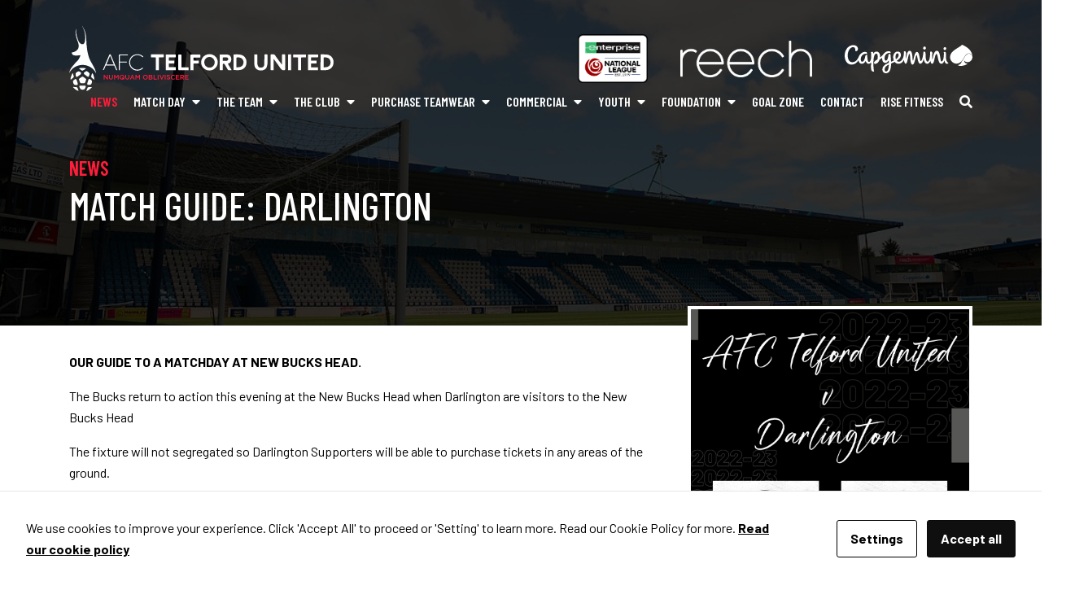

--- FILE ---
content_type: text/html; charset=UTF-8
request_url: https://www.telfordunited.com/news/match-guide-darlington-2/
body_size: 15902
content:
<!DOCTYPE html>
<html lang="en-GB">

<head>
	<title>Match Guide: Darlington - AFC Telford United</title>

	<meta charset="UTF-8">
	<meta http-equiv="X-UA-Compatible" content="IE=edge,chrome=1">
	<meta name="viewport" content="width=device-width, initial-scale=1.0">
	<meta name="description" content="">
	<link rel="shortcut icon" href="/favicon.png" />
	
    <!-- Google Tag Manager -->
    <script>(function(w,d,s,l,i){w[l]=w[l]||[];w[l].push({'gtm.start':
    new Date().getTime(),event:'gtm.js'});var f=d.getElementsByTagName(s)[0],
    j=d.createElement(s),dl=l!='dataLayer'?'&l='+l:'';j.async=true;j.src=
    'https://www.googletagmanager.com/gtm.js?id='+i+dl;f.parentNode.insertBefore(j,f);
    })(window,document,'script','dataLayer','GTM-WW9BFRLX');</script>
    <!-- End Google Tag Manager -->
    <meta name='robots' content='index, follow, max-image-preview:large, max-snippet:-1, max-video-preview:-1' />

	<!-- This site is optimized with the Yoast SEO plugin v26.8 - https://yoast.com/product/yoast-seo-wordpress/ -->
	<link rel="canonical" href="https://www.telfordunited.com/news/match-guide-darlington-2/" />
	<meta property="og:locale" content="en_GB" />
	<meta property="og:type" content="article" />
	<meta property="og:title" content="Match Guide: Darlington - AFC Telford United" />
	<meta property="og:description" content="OUR GUIDE TO A MATCHDAY AT NEW BUCKS HEAD. The Bucks return to action this evening at the New Bucks Head when Darlington are visitors to the New Bucks Head The fixture will not segregated so Darlington Supporters will be able to purchase tickets in any areas of the ground. Our match day guide is [&hellip;]" />
	<meta property="og:url" content="https://www.telfordunited.com/news/match-guide-darlington-2/" />
	<meta property="og:site_name" content="AFC Telford United" />
	<meta property="article:published_time" content="2022-11-01T12:31:10+00:00" />
	<meta property="article:modified_time" content="2022-11-01T12:31:36+00:00" />
	<meta property="og:image" content="https://www.telfordunited.com/wp-content/uploads/2022/11/Darlington-scaled.jpg" />
	<meta property="og:image:width" content="2037" />
	<meta property="og:image:height" content="2560" />
	<meta property="og:image:type" content="image/jpeg" />
	<meta name="author" content="Aimee Lauder" />
	<meta name="twitter:card" content="summary_large_image" />
	<meta name="twitter:label1" content="Written by" />
	<meta name="twitter:data1" content="Aimee Lauder" />
	<meta name="twitter:label2" content="Estimated reading time" />
	<meta name="twitter:data2" content="4 minutes" />
	<script type="application/ld+json" class="yoast-schema-graph">{"@context":"https://schema.org","@graph":[{"@type":"Article","@id":"https://www.telfordunited.com/news/match-guide-darlington-2/#article","isPartOf":{"@id":"https://www.telfordunited.com/news/match-guide-darlington-2/"},"author":{"name":"Aimee Lauder","@id":"https://www.telfordunited.com/#/schema/person/320da168e298b93fad2351cfe01f1b45"},"headline":"Match Guide: Darlington","datePublished":"2022-11-01T12:31:10+00:00","dateModified":"2022-11-01T12:31:36+00:00","mainEntityOfPage":{"@id":"https://www.telfordunited.com/news/match-guide-darlington-2/"},"wordCount":693,"commentCount":0,"image":{"@id":"https://www.telfordunited.com/news/match-guide-darlington-2/#primaryimage"},"thumbnailUrl":"https://www.telfordunited.com/wp-content/uploads/2022/11/Darlington-scaled.jpg","articleSection":["News"],"inLanguage":"en-GB","potentialAction":[{"@type":"CommentAction","name":"Comment","target":["https://www.telfordunited.com/news/match-guide-darlington-2/#respond"]}]},{"@type":"WebPage","@id":"https://www.telfordunited.com/news/match-guide-darlington-2/","url":"https://www.telfordunited.com/news/match-guide-darlington-2/","name":"Match Guide: Darlington - AFC Telford United","isPartOf":{"@id":"https://www.telfordunited.com/#website"},"primaryImageOfPage":{"@id":"https://www.telfordunited.com/news/match-guide-darlington-2/#primaryimage"},"image":{"@id":"https://www.telfordunited.com/news/match-guide-darlington-2/#primaryimage"},"thumbnailUrl":"https://www.telfordunited.com/wp-content/uploads/2022/11/Darlington-scaled.jpg","datePublished":"2022-11-01T12:31:10+00:00","dateModified":"2022-11-01T12:31:36+00:00","author":{"@id":"https://www.telfordunited.com/#/schema/person/320da168e298b93fad2351cfe01f1b45"},"breadcrumb":{"@id":"https://www.telfordunited.com/news/match-guide-darlington-2/#breadcrumb"},"inLanguage":"en-GB","potentialAction":[{"@type":"ReadAction","target":["https://www.telfordunited.com/news/match-guide-darlington-2/"]}]},{"@type":"ImageObject","inLanguage":"en-GB","@id":"https://www.telfordunited.com/news/match-guide-darlington-2/#primaryimage","url":"https://www.telfordunited.com/wp-content/uploads/2022/11/Darlington-scaled.jpg","contentUrl":"https://www.telfordunited.com/wp-content/uploads/2022/11/Darlington-scaled.jpg","width":2037,"height":2560},{"@type":"BreadcrumbList","@id":"https://www.telfordunited.com/news/match-guide-darlington-2/#breadcrumb","itemListElement":[{"@type":"ListItem","position":1,"name":"Home","item":"https://www.telfordunited.com/"},{"@type":"ListItem","position":2,"name":"News","item":"https://www.telfordunited.com/news/"},{"@type":"ListItem","position":3,"name":"Match Guide: Darlington"}]},{"@type":"WebSite","@id":"https://www.telfordunited.com/#website","url":"https://www.telfordunited.com/","name":"AFC Telford United","description":"","potentialAction":[{"@type":"SearchAction","target":{"@type":"EntryPoint","urlTemplate":"https://www.telfordunited.com/?s={search_term_string}"},"query-input":{"@type":"PropertyValueSpecification","valueRequired":true,"valueName":"search_term_string"}}],"inLanguage":"en-GB"},{"@type":"Person","@id":"https://www.telfordunited.com/#/schema/person/320da168e298b93fad2351cfe01f1b45","name":"Aimee Lauder","image":{"@type":"ImageObject","inLanguage":"en-GB","@id":"https://www.telfordunited.com/#/schema/person/image/","url":"https://secure.gravatar.com/avatar/ce3e8bdb03274ef5e7e497562cb634ad9c5c36d008a01ffe4ca82db11759fb75?s=96&d=mm&r=g","contentUrl":"https://secure.gravatar.com/avatar/ce3e8bdb03274ef5e7e497562cb634ad9c5c36d008a01ffe4ca82db11759fb75?s=96&d=mm&r=g","caption":"Aimee Lauder"}}]}</script>
	<!-- / Yoast SEO plugin. -->


<meta http-equiv="X-Content-Security-Policy" content="script-src 'self' 'unsafe-inline' 'unsafe-eval' https://s3.amazonaws.com/ https://*.list-manage.com/ https://*.jquery.com/ https://*.fontawesome.com/ https://stackpath.bootstrapcdn.com/; img-src 'self' ; object-src 'self' ; frame-src 'self' ; ">
<meta http-equiv="Content-Security-Policy" content="script-src 'self' 'unsafe-inline' 'unsafe-eval' https://s3.amazonaws.com/ https://*.list-manage.com/ https://*.jquery.com/ https://*.fontawesome.com/ https://stackpath.bootstrapcdn.com/; img-src 'self' ; object-src 'self' ; frame-src 'self' ; ">
<link rel="alternate" type="application/rss+xml" title="AFC Telford United &raquo; Match Guide: Darlington Comments Feed" href="https://www.telfordunited.com/news/match-guide-darlington-2/feed/" />
<style id='wp-img-auto-sizes-contain-inline-css' type='text/css'>
img:is([sizes=auto i],[sizes^="auto," i]){contain-intrinsic-size:3000px 1500px}
/*# sourceURL=wp-img-auto-sizes-contain-inline-css */
</style>
<style id='wp-block-library-inline-css' type='text/css'>
:root{--wp-block-synced-color:#7a00df;--wp-block-synced-color--rgb:122,0,223;--wp-bound-block-color:var(--wp-block-synced-color);--wp-editor-canvas-background:#ddd;--wp-admin-theme-color:#007cba;--wp-admin-theme-color--rgb:0,124,186;--wp-admin-theme-color-darker-10:#006ba1;--wp-admin-theme-color-darker-10--rgb:0,107,160.5;--wp-admin-theme-color-darker-20:#005a87;--wp-admin-theme-color-darker-20--rgb:0,90,135;--wp-admin-border-width-focus:2px}@media (min-resolution:192dpi){:root{--wp-admin-border-width-focus:1.5px}}.wp-element-button{cursor:pointer}:root .has-very-light-gray-background-color{background-color:#eee}:root .has-very-dark-gray-background-color{background-color:#313131}:root .has-very-light-gray-color{color:#eee}:root .has-very-dark-gray-color{color:#313131}:root .has-vivid-green-cyan-to-vivid-cyan-blue-gradient-background{background:linear-gradient(135deg,#00d084,#0693e3)}:root .has-purple-crush-gradient-background{background:linear-gradient(135deg,#34e2e4,#4721fb 50%,#ab1dfe)}:root .has-hazy-dawn-gradient-background{background:linear-gradient(135deg,#faaca8,#dad0ec)}:root .has-subdued-olive-gradient-background{background:linear-gradient(135deg,#fafae1,#67a671)}:root .has-atomic-cream-gradient-background{background:linear-gradient(135deg,#fdd79a,#004a59)}:root .has-nightshade-gradient-background{background:linear-gradient(135deg,#330968,#31cdcf)}:root .has-midnight-gradient-background{background:linear-gradient(135deg,#020381,#2874fc)}:root{--wp--preset--font-size--normal:16px;--wp--preset--font-size--huge:42px}.has-regular-font-size{font-size:1em}.has-larger-font-size{font-size:2.625em}.has-normal-font-size{font-size:var(--wp--preset--font-size--normal)}.has-huge-font-size{font-size:var(--wp--preset--font-size--huge)}.has-text-align-center{text-align:center}.has-text-align-left{text-align:left}.has-text-align-right{text-align:right}.has-fit-text{white-space:nowrap!important}#end-resizable-editor-section{display:none}.aligncenter{clear:both}.items-justified-left{justify-content:flex-start}.items-justified-center{justify-content:center}.items-justified-right{justify-content:flex-end}.items-justified-space-between{justify-content:space-between}.screen-reader-text{border:0;clip-path:inset(50%);height:1px;margin:-1px;overflow:hidden;padding:0;position:absolute;width:1px;word-wrap:normal!important}.screen-reader-text:focus{background-color:#ddd;clip-path:none;color:#444;display:block;font-size:1em;height:auto;left:5px;line-height:normal;padding:15px 23px 14px;text-decoration:none;top:5px;width:auto;z-index:100000}html :where(.has-border-color){border-style:solid}html :where([style*=border-top-color]){border-top-style:solid}html :where([style*=border-right-color]){border-right-style:solid}html :where([style*=border-bottom-color]){border-bottom-style:solid}html :where([style*=border-left-color]){border-left-style:solid}html :where([style*=border-width]){border-style:solid}html :where([style*=border-top-width]){border-top-style:solid}html :where([style*=border-right-width]){border-right-style:solid}html :where([style*=border-bottom-width]){border-bottom-style:solid}html :where([style*=border-left-width]){border-left-style:solid}html :where(img[class*=wp-image-]){height:auto;max-width:100%}:where(figure){margin:0 0 1em}html :where(.is-position-sticky){--wp-admin--admin-bar--position-offset:var(--wp-admin--admin-bar--height,0px)}@media screen and (max-width:600px){html :where(.is-position-sticky){--wp-admin--admin-bar--position-offset:0px}}

/*# sourceURL=wp-block-library-inline-css */
</style><link rel='stylesheet' id='wc-blocks-style-css' href='https://www.telfordunited.com/wp-content/plugins/woocommerce/assets/client/blocks/wc-blocks.css?ver=wc-10.4.3' type='text/css' media='all' />
<style id='global-styles-inline-css' type='text/css'>
:root{--wp--preset--aspect-ratio--square: 1;--wp--preset--aspect-ratio--4-3: 4/3;--wp--preset--aspect-ratio--3-4: 3/4;--wp--preset--aspect-ratio--3-2: 3/2;--wp--preset--aspect-ratio--2-3: 2/3;--wp--preset--aspect-ratio--16-9: 16/9;--wp--preset--aspect-ratio--9-16: 9/16;--wp--preset--color--black: #000000;--wp--preset--color--cyan-bluish-gray: #abb8c3;--wp--preset--color--white: #ffffff;--wp--preset--color--pale-pink: #f78da7;--wp--preset--color--vivid-red: #cf2e2e;--wp--preset--color--luminous-vivid-orange: #ff6900;--wp--preset--color--luminous-vivid-amber: #fcb900;--wp--preset--color--light-green-cyan: #7bdcb5;--wp--preset--color--vivid-green-cyan: #00d084;--wp--preset--color--pale-cyan-blue: #8ed1fc;--wp--preset--color--vivid-cyan-blue: #0693e3;--wp--preset--color--vivid-purple: #9b51e0;--wp--preset--gradient--vivid-cyan-blue-to-vivid-purple: linear-gradient(135deg,rgb(6,147,227) 0%,rgb(155,81,224) 100%);--wp--preset--gradient--light-green-cyan-to-vivid-green-cyan: linear-gradient(135deg,rgb(122,220,180) 0%,rgb(0,208,130) 100%);--wp--preset--gradient--luminous-vivid-amber-to-luminous-vivid-orange: linear-gradient(135deg,rgb(252,185,0) 0%,rgb(255,105,0) 100%);--wp--preset--gradient--luminous-vivid-orange-to-vivid-red: linear-gradient(135deg,rgb(255,105,0) 0%,rgb(207,46,46) 100%);--wp--preset--gradient--very-light-gray-to-cyan-bluish-gray: linear-gradient(135deg,rgb(238,238,238) 0%,rgb(169,184,195) 100%);--wp--preset--gradient--cool-to-warm-spectrum: linear-gradient(135deg,rgb(74,234,220) 0%,rgb(151,120,209) 20%,rgb(207,42,186) 40%,rgb(238,44,130) 60%,rgb(251,105,98) 80%,rgb(254,248,76) 100%);--wp--preset--gradient--blush-light-purple: linear-gradient(135deg,rgb(255,206,236) 0%,rgb(152,150,240) 100%);--wp--preset--gradient--blush-bordeaux: linear-gradient(135deg,rgb(254,205,165) 0%,rgb(254,45,45) 50%,rgb(107,0,62) 100%);--wp--preset--gradient--luminous-dusk: linear-gradient(135deg,rgb(255,203,112) 0%,rgb(199,81,192) 50%,rgb(65,88,208) 100%);--wp--preset--gradient--pale-ocean: linear-gradient(135deg,rgb(255,245,203) 0%,rgb(182,227,212) 50%,rgb(51,167,181) 100%);--wp--preset--gradient--electric-grass: linear-gradient(135deg,rgb(202,248,128) 0%,rgb(113,206,126) 100%);--wp--preset--gradient--midnight: linear-gradient(135deg,rgb(2,3,129) 0%,rgb(40,116,252) 100%);--wp--preset--font-size--small: 13px;--wp--preset--font-size--medium: 20px;--wp--preset--font-size--large: 36px;--wp--preset--font-size--x-large: 42px;--wp--preset--spacing--20: 0.44rem;--wp--preset--spacing--30: 0.67rem;--wp--preset--spacing--40: 1rem;--wp--preset--spacing--50: 1.5rem;--wp--preset--spacing--60: 2.25rem;--wp--preset--spacing--70: 3.38rem;--wp--preset--spacing--80: 5.06rem;--wp--preset--shadow--natural: 6px 6px 9px rgba(0, 0, 0, 0.2);--wp--preset--shadow--deep: 12px 12px 50px rgba(0, 0, 0, 0.4);--wp--preset--shadow--sharp: 6px 6px 0px rgba(0, 0, 0, 0.2);--wp--preset--shadow--outlined: 6px 6px 0px -3px rgb(255, 255, 255), 6px 6px rgb(0, 0, 0);--wp--preset--shadow--crisp: 6px 6px 0px rgb(0, 0, 0);}:where(.is-layout-flex){gap: 0.5em;}:where(.is-layout-grid){gap: 0.5em;}body .is-layout-flex{display: flex;}.is-layout-flex{flex-wrap: wrap;align-items: center;}.is-layout-flex > :is(*, div){margin: 0;}body .is-layout-grid{display: grid;}.is-layout-grid > :is(*, div){margin: 0;}:where(.wp-block-columns.is-layout-flex){gap: 2em;}:where(.wp-block-columns.is-layout-grid){gap: 2em;}:where(.wp-block-post-template.is-layout-flex){gap: 1.25em;}:where(.wp-block-post-template.is-layout-grid){gap: 1.25em;}.has-black-color{color: var(--wp--preset--color--black) !important;}.has-cyan-bluish-gray-color{color: var(--wp--preset--color--cyan-bluish-gray) !important;}.has-white-color{color: var(--wp--preset--color--white) !important;}.has-pale-pink-color{color: var(--wp--preset--color--pale-pink) !important;}.has-vivid-red-color{color: var(--wp--preset--color--vivid-red) !important;}.has-luminous-vivid-orange-color{color: var(--wp--preset--color--luminous-vivid-orange) !important;}.has-luminous-vivid-amber-color{color: var(--wp--preset--color--luminous-vivid-amber) !important;}.has-light-green-cyan-color{color: var(--wp--preset--color--light-green-cyan) !important;}.has-vivid-green-cyan-color{color: var(--wp--preset--color--vivid-green-cyan) !important;}.has-pale-cyan-blue-color{color: var(--wp--preset--color--pale-cyan-blue) !important;}.has-vivid-cyan-blue-color{color: var(--wp--preset--color--vivid-cyan-blue) !important;}.has-vivid-purple-color{color: var(--wp--preset--color--vivid-purple) !important;}.has-black-background-color{background-color: var(--wp--preset--color--black) !important;}.has-cyan-bluish-gray-background-color{background-color: var(--wp--preset--color--cyan-bluish-gray) !important;}.has-white-background-color{background-color: var(--wp--preset--color--white) !important;}.has-pale-pink-background-color{background-color: var(--wp--preset--color--pale-pink) !important;}.has-vivid-red-background-color{background-color: var(--wp--preset--color--vivid-red) !important;}.has-luminous-vivid-orange-background-color{background-color: var(--wp--preset--color--luminous-vivid-orange) !important;}.has-luminous-vivid-amber-background-color{background-color: var(--wp--preset--color--luminous-vivid-amber) !important;}.has-light-green-cyan-background-color{background-color: var(--wp--preset--color--light-green-cyan) !important;}.has-vivid-green-cyan-background-color{background-color: var(--wp--preset--color--vivid-green-cyan) !important;}.has-pale-cyan-blue-background-color{background-color: var(--wp--preset--color--pale-cyan-blue) !important;}.has-vivid-cyan-blue-background-color{background-color: var(--wp--preset--color--vivid-cyan-blue) !important;}.has-vivid-purple-background-color{background-color: var(--wp--preset--color--vivid-purple) !important;}.has-black-border-color{border-color: var(--wp--preset--color--black) !important;}.has-cyan-bluish-gray-border-color{border-color: var(--wp--preset--color--cyan-bluish-gray) !important;}.has-white-border-color{border-color: var(--wp--preset--color--white) !important;}.has-pale-pink-border-color{border-color: var(--wp--preset--color--pale-pink) !important;}.has-vivid-red-border-color{border-color: var(--wp--preset--color--vivid-red) !important;}.has-luminous-vivid-orange-border-color{border-color: var(--wp--preset--color--luminous-vivid-orange) !important;}.has-luminous-vivid-amber-border-color{border-color: var(--wp--preset--color--luminous-vivid-amber) !important;}.has-light-green-cyan-border-color{border-color: var(--wp--preset--color--light-green-cyan) !important;}.has-vivid-green-cyan-border-color{border-color: var(--wp--preset--color--vivid-green-cyan) !important;}.has-pale-cyan-blue-border-color{border-color: var(--wp--preset--color--pale-cyan-blue) !important;}.has-vivid-cyan-blue-border-color{border-color: var(--wp--preset--color--vivid-cyan-blue) !important;}.has-vivid-purple-border-color{border-color: var(--wp--preset--color--vivid-purple) !important;}.has-vivid-cyan-blue-to-vivid-purple-gradient-background{background: var(--wp--preset--gradient--vivid-cyan-blue-to-vivid-purple) !important;}.has-light-green-cyan-to-vivid-green-cyan-gradient-background{background: var(--wp--preset--gradient--light-green-cyan-to-vivid-green-cyan) !important;}.has-luminous-vivid-amber-to-luminous-vivid-orange-gradient-background{background: var(--wp--preset--gradient--luminous-vivid-amber-to-luminous-vivid-orange) !important;}.has-luminous-vivid-orange-to-vivid-red-gradient-background{background: var(--wp--preset--gradient--luminous-vivid-orange-to-vivid-red) !important;}.has-very-light-gray-to-cyan-bluish-gray-gradient-background{background: var(--wp--preset--gradient--very-light-gray-to-cyan-bluish-gray) !important;}.has-cool-to-warm-spectrum-gradient-background{background: var(--wp--preset--gradient--cool-to-warm-spectrum) !important;}.has-blush-light-purple-gradient-background{background: var(--wp--preset--gradient--blush-light-purple) !important;}.has-blush-bordeaux-gradient-background{background: var(--wp--preset--gradient--blush-bordeaux) !important;}.has-luminous-dusk-gradient-background{background: var(--wp--preset--gradient--luminous-dusk) !important;}.has-pale-ocean-gradient-background{background: var(--wp--preset--gradient--pale-ocean) !important;}.has-electric-grass-gradient-background{background: var(--wp--preset--gradient--electric-grass) !important;}.has-midnight-gradient-background{background: var(--wp--preset--gradient--midnight) !important;}.has-small-font-size{font-size: var(--wp--preset--font-size--small) !important;}.has-medium-font-size{font-size: var(--wp--preset--font-size--medium) !important;}.has-large-font-size{font-size: var(--wp--preset--font-size--large) !important;}.has-x-large-font-size{font-size: var(--wp--preset--font-size--x-large) !important;}
/*# sourceURL=global-styles-inline-css */
</style>

<style id='classic-theme-styles-inline-css' type='text/css'>
/*! This file is auto-generated */
.wp-block-button__link{color:#fff;background-color:#32373c;border-radius:9999px;box-shadow:none;text-decoration:none;padding:calc(.667em + 2px) calc(1.333em + 2px);font-size:1.125em}.wp-block-file__button{background:#32373c;color:#fff;text-decoration:none}
/*# sourceURL=/wp-includes/css/classic-themes.min.css */
</style>
<link rel='stylesheet' id='cookies-and-content-security-policy-css' href='https://www.telfordunited.com/wp-content/plugins/cookies-and-content-security-policy/css/cookies-and-content-security-policy.min.css?ver=2.35' type='text/css' media='all' />
<link rel='stylesheet' id='pb-wizard-css-css' href='https://www.telfordunited.com/wp-content/plugins/pitch-booking-wizard/assets/css/style.css?ver=1768978001' type='text/css' media='all' />
<link rel='stylesheet' id='recurring-bookings-for-woocommerce-css' href='https://www.telfordunited.com/wp-content/plugins/recurring-bookings-for-woocommerce/public/css/recurring-bookings-for-woocommerce-public.css?ver=1.4' type='text/css' media='all' />
<link rel='stylesheet' id='woocommerce-layout-css' href='https://www.telfordunited.com/wp-content/plugins/woocommerce/assets/css/woocommerce-layout.css?ver=10.4.3' type='text/css' media='all' />
<link rel='stylesheet' id='woocommerce-smallscreen-css' href='https://www.telfordunited.com/wp-content/plugins/woocommerce/assets/css/woocommerce-smallscreen.css?ver=10.4.3' type='text/css' media='only screen and (max-width: 768px)' />
<link rel='stylesheet' id='woocommerce-general-css' href='https://www.telfordunited.com/wp-content/plugins/woocommerce/assets/css/woocommerce.css?ver=10.4.3' type='text/css' media='all' />
<style id='woocommerce-inline-inline-css' type='text/css'>
.woocommerce form .form-row .required { visibility: visible; }
/*# sourceURL=woocommerce-inline-inline-css */
</style>
<link rel='stylesheet' id='jquery-ui-style-css' href='//ajax.googleapis.com/ajax/libs/jqueryui/1.13.3/themes/smoothness/jquery-ui.min.css?ver=6.9' type='text/css' media='all' />
<link rel='stylesheet' id='wc-bookings-styles-css' href='https://www.telfordunited.com/wp-content/plugins/woocommerce-bookings/dist/css/frontend.css?ver=1.15.38' type='text/css' media='all' />
<link rel='stylesheet' id='tu-main-css-css' href='https://www.telfordunited.com/wp-content/themes/afc-telford-united/style.min.css?ver=1731328609' type='text/css' media='all' />
<link rel='stylesheet' id='tu-googlefonts-css-css' href='https://fonts.googleapis.com/css?family=Barlow+Condensed%3A400%2C500%2C600%7CBarlow%3A400%2C700&#038;display=swap&#038;ver=6.9' type='text/css' media='all' />
<script type="text/javascript" src="https://code.jquery.com/jquery-3.3.1.min.js?ver=3.1.1" id="jquery-js"></script>
<script type="text/javascript" src="https://www.telfordunited.com/wp-includes/js/jquery/ui/core.min.js?ver=1.13.3" id="jquery-ui-core-js"></script>
<script type="text/javascript" src="https://www.telfordunited.com/wp-includes/js/jquery/ui/datepicker.min.js?ver=1.13.3" id="jquery-ui-datepicker-js"></script>
<script type="text/javascript" id="jquery-ui-datepicker-js-after">
/* <![CDATA[ */
jQuery(function(jQuery){jQuery.datepicker.setDefaults({"closeText":"Close","currentText":"Today","monthNames":["January","February","March","April","May","June","July","August","September","October","November","December"],"monthNamesShort":["Jan","Feb","Mar","Apr","May","Jun","Jul","Aug","Sep","Oct","Nov","Dec"],"nextText":"Next","prevText":"Previous","dayNames":["Sunday","Monday","Tuesday","Wednesday","Thursday","Friday","Saturday"],"dayNamesShort":["Sun","Mon","Tue","Wed","Thu","Fri","Sat"],"dayNamesMin":["S","M","T","W","T","F","S"],"dateFormat":"MM d, yy","firstDay":1,"isRTL":false});});
//# sourceURL=jquery-ui-datepicker-js-after
/* ]]> */
</script>
<script type="text/javascript" id="pb-wizard-js-js-extra">
/* <![CDATA[ */
var pb_ajax = {"ajax_url":"https://www.telfordunited.com/wp-admin/admin-ajax.php"};
//# sourceURL=pb-wizard-js-js-extra
/* ]]> */
</script>
<script type="text/javascript" src="https://www.telfordunited.com/wp-content/plugins/pitch-booking-wizard/assets/js/scripts.js?ver=1768978001" id="pb-wizard-js-js"></script>
<script type="text/javascript" src="https://www.telfordunited.com/wp-content/plugins/recurring-bookings-for-woocommerce/public/js/recurring-bookings-for-woocommerce-public.js?ver=1.4" id="recurring-bookings-for-woocommerce-js"></script>
<script type="text/javascript" src="https://www.telfordunited.com/wp-content/plugins/woocommerce/assets/js/jquery-blockui/jquery.blockUI.min.js?ver=2.7.0-wc.10.4.3" id="wc-jquery-blockui-js" defer="defer" data-wp-strategy="defer"></script>
<script type="text/javascript" id="wc-add-to-cart-js-extra">
/* <![CDATA[ */
var wc_add_to_cart_params = {"ajax_url":"/wp-admin/admin-ajax.php","wc_ajax_url":"/?wc-ajax=%%endpoint%%","i18n_view_cart":"View basket","cart_url":"https://www.telfordunited.com/cart/","is_cart":"","cart_redirect_after_add":"no"};
//# sourceURL=wc-add-to-cart-js-extra
/* ]]> */
</script>
<script type="text/javascript" src="https://www.telfordunited.com/wp-content/plugins/woocommerce/assets/js/frontend/add-to-cart.min.js?ver=10.4.3" id="wc-add-to-cart-js" defer="defer" data-wp-strategy="defer"></script>
<script type="text/javascript" src="https://www.telfordunited.com/wp-content/plugins/woocommerce/assets/js/js-cookie/js.cookie.min.js?ver=2.1.4-wc.10.4.3" id="wc-js-cookie-js" defer="defer" data-wp-strategy="defer"></script>
<script type="text/javascript" id="woocommerce-js-extra">
/* <![CDATA[ */
var woocommerce_params = {"ajax_url":"/wp-admin/admin-ajax.php","wc_ajax_url":"/?wc-ajax=%%endpoint%%","i18n_password_show":"Show password","i18n_password_hide":"Hide password"};
//# sourceURL=woocommerce-js-extra
/* ]]> */
</script>
<script type="text/javascript" src="https://www.telfordunited.com/wp-content/plugins/woocommerce/assets/js/frontend/woocommerce.min.js?ver=10.4.3" id="woocommerce-js" defer="defer" data-wp-strategy="defer"></script>
<script type="text/javascript" src="https://kit.fontawesome.com/f26aea8b80.js?ver=6.9" id="fontawesome-js"></script>
<script type="text/javascript" src="https://stackpath.bootstrapcdn.com/bootstrap/4.3.1/js/bootstrap.min.js?ver=4.3.1" id="tu-bootstrap-js-js"></script>
<script type="text/javascript" src="https://maps.googleapis.com/maps/api/js?key=AIzaSyBf-PQbvWufRm6DcVj5iT7k3ZgmHblrGEk&amp;ver=6.9" id="tu-googlemaps-js-js"></script>
<link rel='shortlink' href='https://www.telfordunited.com/?p=7332' />
	<noscript><style>.woocommerce-product-gallery{ opacity: 1 !important; }</style></noscript>
	<style type="text/css" id="cookies-and-content-security-policy-css-custom">.modal-cacsp-position .modal-cacsp-box .modal-cacsp-btns .modal-cacsp-btn.modal-cacsp-btn-accept,.modal-cacsp-position .modal-cacsp-box .modal-cacsp-btns .modal-cacsp-btn.modal-cacsp-btn-accept-all {background-color: #0f0f0f;}.modal-cacsp-position .modal-cacsp-box .modal-cacsp-btns .modal-cacsp-btn.modal-cacsp-btn-accept,.modal-cacsp-position .modal-cacsp-box .modal-cacsp-btns .modal-cacsp-btn.modal-cacsp-btn-accept-all {border-color: #0a0a0a;}</style>		<style type="text/css" id="wp-custom-css">
			#home-twitter{
	display:none;
}		</style>
		
	<!-- inject:head:html -->
	<link rel="shortcut icon" href="/wp-content/themes/afc-telford-united/assets/img/favicon/favicon.ico">
	<link rel="icon" type="image/png" sizes="16x16" href="/wp-content/themes/afc-telford-united/assets/img/favicon/favicon-16x16.png">
	<link rel="icon" type="image/png" sizes="32x32" href="/wp-content/themes/afc-telford-united/assets/img/favicon/favicon-32x32.png">
	<link rel="icon" type="image/png" sizes="48x48" href="/wp-content/themes/afc-telford-united/assets/img/favicon/favicon-48x48.png">
	<!-- endinject -->

</head>

<body class="wp-singular post-template-default single single-post postid-7332 single-format-standard wp-theme-afc-telford-united theme-afc-telford-united modal-cacsp-open-no-backdrop woocommerce-no-js">

	    <!-- Google Tag Manager (noscript) -->
    <noscript><iframe src="https://www.googletagmanager.com/ns.html?id=GTM-WW9BFRLX"
    height="0" width="0" style="display:none;visibility:hidden"></iframe></noscript>
    <!-- End Google Tag Manager (noscript) -->
    
	<section id="page-banner" class="standard-page-banner" style="background-image:url(https://www.telfordunited.com/wp-content/uploads/2021/10/21.jpg);">
		<header id="header">
			<div class="container">
				<div class="row align-items-center justify-content-center">
					<div class="col-auto">
						<a href="https://www.telfordunited.com" title="AFC Telford United" id="header-logo"><img src="https://www.telfordunited.com/wp-content/themes/afc-telford-united/assets/img/logo.svg" alt="AFC Telford United" class="img-fluid w-100"></a>
					</div>

					<div class="col-auto ml-md-auto d-flex align-items-center header-logos">
						<a href="https://www.enterprise.co.uk/" target="_blank" style="margin-right : 2.5rem"><img height="60" src="https://www.telfordunited.com/wp-content/themes/afc-telford-united/assets/img/enterprise-national-league.png" alt="Enterprise National Logo"></a>
						<a href="https://www.reech.agency/" title="Reech Media" target="_blank" style="margin-right : 2.5rem"><img height="45" src="https://www.telfordunited.com/wp-content/themes/afc-telford-united/assets/img/Reech_Wordmark_Invert.png" alt="Reech Media"></a>
						<a href="https://www.capgemini.com" title="Capgemini" id="header-logo-capgemini" target="_blank"><img height="60" src="https://www.telfordunited.com/wp-content/themes/afc-telford-united/assets/img/logo-capgemini.svg" alt="Capgemini" class="img-fluid w-100"></a>
					</div>

					<div class="col-12 col-md-12 d-flex flex-column">
						<button id="header-menu-link" class="header-menu-link hamburger hamburger--squeeze d-lg-none align-self-md-end" type="button">
							<span class="hamburger-box">
								<span class="hamburger-inner"></span>
							</span>
							Menu
						</button>

						<nav id="header-navigation" class="align-self-lg-end">
							<button id="header-menu-link-mobile" class="header-menu-link hamburger hamburger--squeeze d-lg-none" type="button">
								<span class="hamburger-box">
									<span class="hamburger-inner"></span>
								</span>
								Menu
							</button>

							<ul id="menu-header-navigation" class="navigation"><li id="menu-item-49" class="menu-item menu-item-type-post_type menu-item-object-page current_page_parent menu-item-49"><a href="https://www.telfordunited.com/news/">News</a></li>
<li id="menu-item-1139" class="menu-item menu-item-type-custom menu-item-object-custom menu-item-has-children menu-item-1139"><a href="#">Match Day</a>
<ul class="sub-menu">
	<li id="menu-item-371" class="menu-item menu-item-type-post_type menu-item-object-page menu-item-371"><a href="https://www.telfordunited.com/match-day/fixtures/">Fixtures</a></li>
	<li id="menu-item-10269" class="menu-item menu-item-type-post_type menu-item-object-page menu-item-10269"><a href="https://www.telfordunited.com/match-day/results/">Results</a></li>
	<li id="menu-item-10224" class="menu-item menu-item-type-custom menu-item-object-custom menu-item-10224"><a target="_blank" href="https://www.thenationalleague.org.uk/competitions/north">League Table</a></li>
	<li id="menu-item-372" class="menu-item menu-item-type-post_type menu-item-object-page menu-item-372"><a href="https://www.telfordunited.com/match-day/tickets/">Tickets</a></li>
	<li id="menu-item-373" class="menu-item menu-item-type-post_type menu-item-object-page menu-item-373"><a href="https://www.telfordunited.com/match-day/travel-parking-directions-away-travel-info/">Travel</a></li>
</ul>
</li>
<li id="menu-item-1142" class="menu-item menu-item-type-custom menu-item-object-custom menu-item-has-children menu-item-1142"><a href="#">The Team</a>
<ul class="sub-menu">
	<li id="menu-item-393" class="menu-item menu-item-type-post_type menu-item-object-page menu-item-393"><a href="https://www.telfordunited.com/the-team/players/">Players</a></li>
	<li id="menu-item-392" class="menu-item menu-item-type-post_type menu-item-object-page menu-item-392"><a href="https://www.telfordunited.com/the-team/staff/">Staff</a></li>
</ul>
</li>
<li id="menu-item-51" class="menu-item menu-item-type-post_type menu-item-object-page menu-item-has-children menu-item-51"><a href="https://www.telfordunited.com/the-club/">The Club</a>
<ul class="sub-menu">
	<li id="menu-item-382" class="menu-item menu-item-type-post_type menu-item-object-page menu-item-382"><a href="https://www.telfordunited.com/the-club/season-tickets/">Season Tickets</a></li>
	<li id="menu-item-381" class="menu-item menu-item-type-post_type menu-item-object-page menu-item-381"><a href="https://www.telfordunited.com/the-club/seah-stadium/">SEAH Stadium</a></li>
	<li id="menu-item-380" class="menu-item menu-item-type-post_type menu-item-object-page menu-item-380"><a href="https://www.telfordunited.com/the-club/history/">History</a></li>
	<li id="menu-item-378" class="menu-item menu-item-type-post_type menu-item-object-page menu-item-378"><a href="https://www.telfordunited.com/the-club/charity/">Charity</a></li>
	<li id="menu-item-379" class="menu-item menu-item-type-post_type menu-item-object-page menu-item-379"><a href="https://www.telfordunited.com/the-club/ground-regulations/">Ground Regulations</a></li>
	<li id="menu-item-387" class="menu-item menu-item-type-post_type menu-item-object-page menu-item-387"><a href="https://www.telfordunited.com/supporters-association/">Supporters’ Association</a></li>
	<li id="menu-item-386" class="menu-item menu-item-type-post_type menu-item-object-page menu-item-386"><a href="https://www.telfordunited.com/club-directory/">Club Directory</a></li>
	<li id="menu-item-1130" class="menu-item menu-item-type-custom menu-item-object-custom menu-item-1130"><a href="#">Club Shop &#8211; Coming Soon</a></li>
	<li id="menu-item-1131" class="menu-item menu-item-type-custom menu-item-object-custom menu-item-1131"><a href="https://afctelford.giftstar.co.uk">Gift Shop</a></li>
	<li id="menu-item-11126" class="menu-item menu-item-type-custom menu-item-object-custom menu-item-11126"><a href="https://www.telfordunited.com/afc-telford-united-safeguarding-policy-2025/">Safeguarding Children Policy</a></li>
</ul>
</li>
<li id="menu-item-9184" class="menu-item menu-item-type-custom menu-item-object-custom menu-item-has-children menu-item-9184"><a href="#">Purchase Teamwear</a>
<ul class="sub-menu">
	<li id="menu-item-9185" class="menu-item menu-item-type-custom menu-item-object-custom menu-item-9185"><a href="https://telfordunitedshop.co.uk/">Online Club Shop</a></li>
</ul>
</li>
<li id="menu-item-1140" class="menu-item menu-item-type-custom menu-item-object-custom menu-item-has-children menu-item-1140"><a href="#">Commercial</a>
<ul class="sub-menu">
	<li id="menu-item-374" class="menu-item menu-item-type-post_type menu-item-object-page menu-item-374"><a href="https://www.telfordunited.com/commercial/hospitality/">Hospitality</a></li>
	<li id="menu-item-377" class="menu-item menu-item-type-post_type menu-item-object-page menu-item-377"><a href="https://www.telfordunited.com/commercial/sponsorship/">Sponsorship</a></li>
	<li id="menu-item-1069" class="menu-item menu-item-type-post_type menu-item-object-page menu-item-1069"><a href="https://www.telfordunited.com/advertising/">Advertising</a></li>
	<li id="menu-item-375" class="menu-item menu-item-type-post_type menu-item-object-page menu-item-375"><a href="https://www.telfordunited.com/commercial/meeting-events/">Meeting &#038; Events</a></li>
</ul>
</li>
<li id="menu-item-1144" class="menu-item menu-item-type-custom menu-item-object-custom menu-item-has-children menu-item-1144"><a href="#">Youth</a>
<ul class="sub-menu">
	<li id="menu-item-653" class="menu-item menu-item-type-custom menu-item-object-custom menu-item-653"><a href="/match-day/fixtures/under-18s/">Fixtures</a></li>
	<li id="menu-item-4157" class="menu-item menu-item-type-post_type menu-item-object-page menu-item-4157"><a href="https://www.telfordunited.com/community/education/">Education</a></li>
</ul>
</li>
<li id="menu-item-44" class="menu-item menu-item-type-post_type menu-item-object-page menu-item-has-children menu-item-44"><a href="https://www.telfordunited.com/community/">Foundation</a>
<ul class="sub-menu">
	<li id="menu-item-395" class="menu-item menu-item-type-post_type menu-item-object-page menu-item-395"><a href="https://www.telfordunited.com/community/mascot/">Mascot</a></li>
	<li id="menu-item-394" class="menu-item menu-item-type-post_type menu-item-object-page menu-item-394"><a href="https://www.telfordunited.com/community/community-coaching/">Community Coaching</a></li>
	<li id="menu-item-396" class="menu-item menu-item-type-post_type menu-item-object-page menu-item-396"><a href="https://www.telfordunited.com/community/parties/">Parties</a></li>
	<li id="menu-item-6702" class="menu-item menu-item-type-post_type menu-item-object-page menu-item-6702"><a href="https://www.telfordunited.com/junior-bucks/">Junior Bucks</a></li>
	<li id="menu-item-8424" class="menu-item menu-item-type-post_type menu-item-object-page menu-item-8424"><a href="https://www.telfordunited.com/community/community-coaching/soccer-camps/">Soccer Camps</a></li>
	<li id="menu-item-397" class="menu-item menu-item-type-post_type menu-item-object-page menu-item-397"><a href="https://www.telfordunited.com/community/safeguarding-officers/">Safeguarding Officers</a></li>
	<li id="menu-item-2894" class="menu-item menu-item-type-post_type menu-item-object-page menu-item-2894"><a href="https://www.telfordunited.com/community/disability-football/">Disability Football</a></li>
</ul>
</li>
<li id="menu-item-4903" class="menu-item menu-item-type-post_type menu-item-object-page menu-item-4903"><a href="https://www.telfordunited.com/book-a-pitch/">Goal Zone</a></li>
<li id="menu-item-45" class="menu-item menu-item-type-post_type menu-item-object-page menu-item-45"><a href="https://www.telfordunited.com/contact/">Contact</a></li>
<li id="menu-item-9189" class="menu-item menu-item-type-custom menu-item-object-custom menu-item-9189"><a href="https://risefitnessclubs.co.uk/telford/">Rise Fitness</a></li>
<li class="d-none d-lg-block"><a href="#" class="header-search-link"><i class="fas fa-search"></i></a></li></ul>
							<div id="search-bar" class="d-none d-md-flex">
								<form action="https://www.telfordunited.com/" method="get" id="search-bar-form">
									<div class="input-group">
										<input type="text" placeholder="Search..." name="s" value="" class="form-control" required>

										<div class="input-group-append">
											<button type="submit" id="search-bar-submit" class="btn btn-tu-red"><i class="fas fa-search"></i></button>
										</div>
									</div>
								</form>
							</div><!-- #search-bar -->
						</nav><!-- #header-navigation -->
					</div>
				</div>
			</div>
		</header><!-- #header -->

		<div id="page-banner-content" class="post-list">
			<div class="container">
				<div class="row">
											<div class="col-12">
															<h4 class="page-banner-sub-title text-tu-red mb-0">News</h4>
							
							<h1 class="text-tu-white mb-1">Match Guide: Darlington</h1>

													</div>
									</div>
			</div>
		</div>
	</section><!-- #page-banner -->
	<section id="single-post-7332" class="single-news-post">
		<div class="container">

			<div class="row mt-4">
				<div class="col-12 col-md-8">
					<div class="post-content">
						<p><strong>OUR GUIDE TO A MATCHDAY AT NEW BUCKS HEAD.</strong></p>
<p>The Bucks return to action this evening at the New Bucks Head when Darlington are visitors to the New Bucks Head</p>
<p>The fixture will not segregated so Darlington Supporters will be able to purchase tickets in any areas of the ground.</p>
<p>Our match day guide is available below.</p>
<p><strong>Buy Tickets</strong></p>
<p>Prices are as follows:<br />
• Adult: £16.00<br />
• Concessions: £12.00<br />
• Aged 12-18 – £5.00<br />
• Under 12’s – Free</p>
<p>Supporters that wish to purchase on the day of the game in cash or by card, you can still do so at the ticket office.</p>
<p>The Ticket Office will be open this evening from 6.30pm until 7.45pm. For those supporters that require disabled access and those with carer assistance, you will be able to pay on the assisted gate which is based next to the club shop.</p>
<p>Please click here to purchase your tickets <a href="http://afctelfordunited.ticketco.events/"><strong>afctelfordunited.ticketco.events</strong></a></p>
<p><strong>Ticket Offer</strong></p>
<p>A reminder that any supporter within the 12–18-year-old category that purchases a ticket for the Alfreton Town fixture will be able to claim a FREE ticket for the Darlington fixture.</p>
<p>Any Supporter that wishes to claim their free Darlington ticket will need to bring a copy of their Alfreton Town Ticket into the ticket office before kick-off this evening.</p>
<p><strong><u>Car Parking</u></strong></p>
<p>The main car park is situated behind the East Terrace and David Hutchinson Stand and is accessed via the Haybridge Road entrance postcode for this entrance is TF1 2NW.</p>
<p>The cost of Matchday parking is £3 per vehicle, payment should be made at the parking meter via card only. Should supporters wish to purchase parking by cash, they should do via the ticket office.</p>
<p>Please note: There is no match day parking on the hotel car park behind the University of Wolverhampton Stand</p>
<p><strong><u>Club Shop</u></strong></p>
<p>Our Club Shop will be open from 6.30pm through until kick off.</p>
<p><strong><u>Gates</u></strong></p>
<p>The stadium gates open at 6.45pm. Access for hospitality guests will be through hotel reception – this will be open from 6.30pm.</p>
<p><strong><u>Match Day Programme</u></strong></p>
<p>The Bucks matchday programme can be bought from sellers around the ground or from the club shop at a price of £3.00.</p>
<p><strong><u>Snack Bar</u></strong></p>
<p>Products on offer at the New Bucks Head which are provided by Mitchells Catering include burgers, hot dogs and pies confectionary and crisps. Cold drinks such as Pepsi, Tango, and Water are available from the kiosks. The snack bar for away supporters will be available in the Clean It, Frank Nagington Stand. Cash &amp; Card will be accepted at the snack bar.</p>
<p><strong><u>Win’s Bar</u></strong></p>
<p>Win’s Bar will be open from 6pm and is open for both home and away supporters.</p>
<p><strong>Stadium Bars</strong></p>
<p>AFC Telford United can confirm the North Bar within the concourse will be open this evening from 6.30pm 9.30pm</p>
<p>This is a new initiative that the club will be trialling, and we will be welcoming supporter’s feedback.</p>
<p>Supporters will be able to purchase alcohol and soft drinks from the North Bar throughout the game with supporters able to drink in the designated areas in the North concourse or continue outside on the East Terrace. Alcohol will not be allowed to be consumed on the North Terrace.</p>
<p>Please note the East Bar Terrace will be closed.</p>
<p><strong><u>First Aid</u></strong></p>
<p>The First Aid Room can be located under the control tower. Please ask the nearest stewards if you require any further assistance.</p>
<p><strong>Reporting an issue</strong></p>
<p>If you hear someone behaving in an inappropriate manner, putting the Club at risk during a match day you are entitled to report them anonymously by texting 07572 236 037 which is a system that will be monitored from the control tower on a match day.</p>
<p>Fans who do behave in an inappropriate manner, bringing the Club into disrepute will face limited or lifetime bans, loss of their season ticket, or arrest by the Police.</p>
<p><strong>Live Coverage</strong></p>
<p>AFC Telford United &amp; BBC Radio Shropshire provide live match commentary on every fixture during the 2022/23 season on 96FM.</p>
<p>Alternatively, supporters can follow BucksWriter on the Live Club Twitter feed by following @telfordutd. Supporters can also follow live coverage on the club app. Please visit your app store to download the AFC Telford United App.</p>
											</div>
				</div>
								<div class="col-12 col-md-4">
					<img src="https://www.telfordunited.com/wp-content/uploads/2022/11/Darlington-scaled.jpg" alt="Match Guide: Darlington" class="page-featured-image img-fluid w-100">
				</div>
							</div>

			<div class="row justify-content-end">
				<div class="col-auto">
					<a href="https://www.telfordunited.com/news/" class="tu-link"><span>Back to news</span></a>
				</div>
			</div>

							<div class="row">
					<div class="col-12">
						<section id="more-news" class="post-list">
							<div class="row">
								<div class="col-12">
									<h3 class="text-tu-red">More News</h3>
								</div>
							</div>

							<div class="row">
																	
									<div class="col-10 col-sm-6 col-lg-4 mx-auto mx-sm-0 mb-4">
										
<article class="post">
			<a href="https://www.telfordunited.com/match-reports/hornchurch-vs-afc-telford-200126-result/" class="post-img" style="background-image:url(https://www.telfordunited.com/wp-content/uploads/2024/09/Full-time-500x464.jpg);"></a>
	
	<div class="post-content">
		<h6 class="post-sub-title text-tu-red mb-0"><a href="https://www.telfordunited.com/category/match-reports/" rel="category tag">Match Reports</a> / 20 January 2026</h6>

		<h3 class="post-title"><a href="https://www.telfordunited.com/match-reports/hornchurch-vs-afc-telford-200126-result/">Hornchurch 1 - 2 AFC Telford</a></h3>

		<p class="post-excerpt">The Bucks came from behind to win 2-1 at Hornchurch in the FA Trophy Fourth Round – despite being...		</p>

		<a href="https://www.telfordunited.com/match-reports/hornchurch-vs-afc-telford-200126-result/" class="tu-link"><span>Read More</span></a>
	</div>
</article>
									</div>
																	
									<div class="col-10 col-sm-6 col-lg-4 mx-auto mx-sm-0 mb-4">
										
<article class="post">
			<a href="https://www.telfordunited.com/match-previews/hornchurch-vs-afc-telford-200126/" class="post-img" style="background-image:url(https://www.telfordunited.com/wp-content/uploads/2026/01/Hornchurch-A-0126-500x464.png);"></a>
	
	<div class="post-content">
		<h6 class="post-sub-title text-tu-red mb-0"><a href="https://www.telfordunited.com/category/match-previews/" rel="category tag">Match Previews</a> / 19 January 2026</h6>

		<h3 class="post-title"><a href="https://www.telfordunited.com/match-previews/hornchurch-vs-afc-telford-200126/">Hornchurch Vs AFC Telford</a></h3>

		<p class="post-excerpt">After two postponements so far, the Bucks’ FA Trophy adventure is set to continue this Tuesday...		</p>

		<a href="https://www.telfordunited.com/match-previews/hornchurch-vs-afc-telford-200126/" class="tu-link"><span>Read More</span></a>
	</div>
</article>
									</div>
																	
									<div class="col-10 col-sm-6 col-lg-4 mx-auto mx-sm-0 mb-4">
										
<article class="post">
			<a href="https://www.telfordunited.com/match-reports/curzon-ashton-vs-afc-telford-170126-result/" class="post-img" style="background-image:url(https://www.telfordunited.com/wp-content/uploads/2024/09/Full-time-500x464.jpg);"></a>
	
	<div class="post-content">
		<h6 class="post-sub-title text-tu-red mb-0"><a href="https://www.telfordunited.com/category/match-reports/" rel="category tag">Match Reports</a> / 18 January 2026</h6>

		<h3 class="post-title"><a href="https://www.telfordunited.com/match-reports/curzon-ashton-vs-afc-telford-170126-result/">Curzon Ashton 0 - 8 AFC Telford</a></h3>

		<p class="post-excerpt">The Bucks began 2026 with a bang by hammering Curzon Ashton 8-0 at the Tameside Stadium.
Match...		</p>

		<a href="https://www.telfordunited.com/match-reports/curzon-ashton-vs-afc-telford-170126-result/" class="tu-link"><span>Read More</span></a>
	</div>
</article>
									</div>
															</div>
						</section><!-- #more-news -->
					</div>
				</div>
					</div>
	</section><!-- #single-post -->


			<section id="forthcoming-fixtures">
	<div class="container">
		<div class="row">
			<div class="col-12 col-lg-8 col-xl-7">
				<div id="fixtures">
					<h3 class="text-tu-red mb-3">Forthcoming Fixtures <a href="https://www.telfordunited.com/match-day/fixtures/" class="tu-link ml-2"><span>See All</span></a></h3>

					<ul id="fixtures-list">
												<li>
							<div class="fixture">
								<div class="row no-gutters align-items-center justify-content-center justify-content-md-start w-100">
									<div class="col-auto pr-2">
										<img src="https://www.telfordunited.com/wp-content/uploads/2019/07/KINGS-LYNN-fc.jpg" alt="King's Lynn Town" class="fixture-img img-fluid">
									</div>
									<div class="col-auto">
										<h4 class="fixture-title mb-0">King's Lynn Town</h4>
									</div>
									<div class="col-12 col-md">
										<ul class="fixture-details mt-2 mt-md-0 justify-content-center justify-content-md-end">
											<li>National League North</li>
											<span class="break"></span>
											<li>January 24th, 2026</li>
											<li>15:00</li>
											<li>Home</li>
										</ul>
									</div>
								</div>
							</div>
						</li>
												<li>
							<div class="fixture">
								<div class="row no-gutters align-items-center justify-content-center justify-content-md-start w-100">
									<div class="col-auto pr-2">
										<img src="https://www.telfordunited.com/wp-content/uploads/2025/07/Merthyr-logo.png" alt="Merthyr Town" class="fixture-img img-fluid">
									</div>
									<div class="col-auto">
										<h4 class="fixture-title mb-0">Merthyr Town</h4>
									</div>
									<div class="col-12 col-md">
										<ul class="fixture-details mt-2 mt-md-0 justify-content-center justify-content-md-end">
											<li>National League North</li>
											<span class="break"></span>
											<li>January 27th, 2026</li>
											<li>19:45</li>
											<li>Away</li>
										</ul>
									</div>
								</div>
							</div>
						</li>
												<li>
							<div class="fixture">
								<div class="row no-gutters align-items-center justify-content-center justify-content-md-start w-100">
									<div class="col-auto pr-2">
										<img src="https://www.telfordunited.com/wp-content/uploads/2019/07/Leamington-FC.png" alt="Leamington" class="fixture-img img-fluid">
									</div>
									<div class="col-auto">
										<h4 class="fixture-title mb-0">Leamington</h4>
									</div>
									<div class="col-12 col-md">
										<ul class="fixture-details mt-2 mt-md-0 justify-content-center justify-content-md-end">
											<li>National League North</li>
											<span class="break"></span>
											<li>January 31st, 2026</li>
											<li>15:00</li>
											<li>Home</li>
										</ul>
									</div>
								</div>
							</div>
						</li>
											</ul>
				</div>
			</div>

			<div class="col-12 col-lg-4 col-xl-5">
				<div class="fixtures-bg d-none d-lg-block" style="background-image:url(https://www.telfordunited.com/wp-content/themes/afc-telford-united/assets/img/stadium-side.jpg);"></div>
			</div>
		</div>
	</div>

	<div class="fixtures-bg d-block d-lg-none" style="background-image:url(https://www.telfordunited.com/wp-content/themes/afc-telford-united/assets/img/stadium-side.jpg);"></div>
</section><!-- #forthcoming-fixtures -->	
	<section id="page-tabbed-ctas">
		<div class="container">
			<div class="row no-gutters">
				<div class="col-md-3">
					<div id="page-tabbed-ctas-links" class="mb-4 mb-md-0">
						<div id="page-tabbed-ctas-links-list">
							<a href="#hospitality" class="page-tabbed-ctas-btn active"><span>Hospitality</span></a>
							<a href="#sponsorship" class="page-tabbed-ctas-btn"><span>Sponsorship</span></a>
							<a href="#advertising" class="page-tabbed-ctas-btn"><span>Advertising</span></a>
						</div>

						<div class="page-tabbed-ctas-bg d-none d-md-block" style="background-image:url(https://www.telfordunited.com/wp-content/themes/afc-telford-united/assets/img/page-tabbed-ctas-bg.jpg);"></div>
					</div>
				</div>
				<div class="col-md-8 offset-md-1">
					<section id="page-tabbed-ctas-slider">
						<div class="slide" data-slide="hospitality">
							<div class="row align-items-center">
								<div class="col-md-6 mb-2 mb-md-0">
									<img src="https://www.telfordunited.com/wp-content/uploads/2019/07/page-tabbed-ctas-img.jpg" alt="" class="img-fluid w-100">
								</div>
								<div class="col-md-6">
									<h6 class="text-tu-red mb-0">Hospitality</h6>
									<h3 class="text-tu-white mb-0">Experience the thrill</h3>
									<p class="text-tu-white">Enjoy high class hospitality and football at the SEAH Stadium, the home of AFC Telford United.</p>
									<a href="https://www.telfordunited.com/commercial/hospitality/" class="tu-link text-tu-white"><span>Read more</span></a>
								</div>
							</div>
						</div>
						<div class="slide" data-slide="sponsorship">
							<div class="row align-items-center">
								<div class="col-md-6 mb-2 mb-md-0">
									<img src="https://www.telfordunited.com/wp-content/uploads/2019/08/longmyndtravel-400x200.jpeg" alt="" class="img-fluid w-100">
								</div>
								<div class="col-md-6">
									<h6 class="text-tu-red mb-0">Sponsorship</h6>
									<h3 class="text-tu-white mb-0">Sponsor </h3>
									<p class="text-tu-white">Find out how you can sponsor your club! We provide several ways to get involved. </p>
									<a href="https://www.telfordunited.com/commercial/sponsorship/" class="tu-link text-tu-white"><span>Read more</span></a>
								</div>
							</div>
						</div>
						<div class="slide" data-slide="advertising">
							<div class="row align-items-center">
								<div class="col-md-6 mb-2 mb-md-0">
									<img src="https://www.telfordunited.com/wp-content/uploads/2019/08/Reech-AFC-Telford-April-2019-400x200.jpeg" alt="" class="img-fluid w-100">
								</div>
								<div class="col-md-6">
									<h6 class="text-tu-red mb-0">Advertising</h6>
									<h3 class="text-tu-white mb-0">Support the Bucks and advertise your business</h3>
									<p class="text-tu-white">Why not advertise your business with us at the SEAH Stadium? We have a variety of advertising opportunities available.</p>
									<a href="https://www.telfordunited.com/advertising/" class="tu-link text-tu-white"><span>Read more</span></a>
								</div>
							</div>
						</div>
					</section>
				</div>
			</div>
		</div>
	</section><!-- #page-tabbed-ctas -->

	<section id="our-sponsors">
		<div class="container">
			<div class="row">
				<div class="col-12 col-lg-3">
					<h6 class="text-tu-red mb-0">Commercial</h6>
					<h3>Our Sponsors</h3>
				</div>
				<div class="col-12 col-lg-9 main-sponsors">
					<a href="https://www.enterprise.co.uk/" target="_blank" style="margin-right : 2.5rem"><img height="75" src="https://www.telfordunited.com/wp-content/themes/afc-telford-united/assets/img/enterprise-national-league.png" alt="Enterprise National Logo"></a>
				</div>
			</div>

			<div class="row">
				<div class="col-12">
					<section id="our-sponsors-carousel">
																					<div class="sponsor">
									<a href="https://www.samaritans.org/" target="_blank">										<img src="https://www.telfordunited.com/wp-content/uploads/2019/07/Samaritans-logo-image001.jpg" alt="" class="img-fluid">
										</a>								</div>
																												<div class="sponsor">
									<a href="https://www.fluidpowersuppliesshop.com/" target="_blank">										<img src="https://www.telfordunited.com/wp-content/uploads/2025/07/fluidpower-logo-1.jpg" alt="" class="img-fluid">
										</a>								</div>
																												<div class="sponsor">
									<a href="https://www.firstchoice-utilities.com/" target="_blank">										<img src="https://www.telfordunited.com/wp-content/uploads/2024/07/firstchoice.jpg" alt="" class="img-fluid">
										</a>								</div>
																												<div class="sponsor">
									<a href="https://reech.agency/" target="_blank">										<img src="https://www.telfordunited.com/wp-content/uploads/2023/07/Reech_Wordmark_Colour.png" alt="" class="img-fluid">
										</a>								</div>
																												<div class="sponsor">
									<a href="https://seah.org.uk/" target="_blank">										<img src="https://www.telfordunited.com/wp-content/uploads/2024/07/1-Logo_Square.jpg" alt="" class="img-fluid">
										</a>								</div>
																												<div class="sponsor">
									<a href="https://www.telfordunited.com/community/disability-football/" target="_blank">										<img src="https://www.telfordunited.com/wp-content/uploads/2024/07/Foundation-logo.png" alt="" class="img-fluid">
										</a>								</div>
																												<div class="sponsor">
									<a href="https://atwcouriers.co.uk/" target="_blank">										<img src="https://www.telfordunited.com/wp-content/uploads/2025/07/ATW-high-res.png" alt="" class="img-fluid">
										</a>								</div>
																												<div class="sponsor">
									<a href="https://www.dazn.com/en-GB/welcome/nltv " target="_blank">										<img src="https://www.telfordunited.com/wp-content/uploads/2025/08/DAZN_BoxedLogo_01_RGB_.png" alt="" class="img-fluid">
										</a>								</div>
																												<div class="sponsor">
									<a href="https://www.ls4teamwear.com/ " target="_blank">										<img src="https://www.telfordunited.com/wp-content/uploads/2025/08/errea-home-1.webp" alt="" class="img-fluid">
										</a>								</div>
																												<div class="sponsor">
									<a href="https://www.mitre.com/ " target="_blank">										<img src="https://www.telfordunited.com/wp-content/uploads/2025/08/Mitre.jpg" alt="" class="img-fluid">
										</a>								</div>
																		</section><!-- #our-sponsors-list -->
				</div>
			</div>
		</div>
	</section><!-- #our-sponsors -->

<section id="social-newsletter">
	<div class="container">
		<div class="row align-items-center">
			<div class="col-12 col-md-auto d-none d-md-block">
				<ul class="social-navigation navigation">
					<li><a href="https://www.facebook.com/telfordutd/" target="_blank" class="text-tu-white"><i class="fab fa-facebook-square"></i></a></li>
					<li><a href="https://twitter.com/telfordutd" target="_blank" class="text-tu-white"><i class="fab fa-twitter"></i></a></li>
					<li><a href="https://www.instagram.com/telfordutd/" target="_blank" class="text-tu-white"><i class="fab fa-instagram"></i></a></li>
				</ul>
			</div>

			<!-- <div class="col-auto ml-auto">
				<h6 class="text-tu-white mb-0">Stay up to date</h6>
			</div>

			<div class="col col-md-5 col-lg-4">
				<input type="text" class="form-control bg-tu-dark-red" placeholder="Enter email address">
			</div>

			<div class="col-auto">
				<h6 class="text-tu-white mb-0"><a href="#" class="text-tu-white">Submit</a></h6>
			</div> -->
		</div>
	</div>
</section><!-- #social-newsletter -->

<footer id="footer">
	<div class="container">
		<div class="row">
			<div class="col-12">
				<h6 class="text-tu-red mb-0">Contact</h6>
			</div>
		</div>

		<div class="row">
			<div class="col-sm-6 col-md-3 mb-2 mb-sm-0">
				<div class="footer-contact-details"><h4 class="text-tu-white mb-1">SEAH Stadium</h4><p class="text-tu-white"><a href="tel:01952640064" class="text-tu-white font-weight-normal">01952 640064</a><br><a href="/cdn-cgi/l/email-protection#5e3b302f2b372c373b2d1e3f383d2a2b703d31702b35" class="text-tu-white font-weight-normal"><span class="__cf_email__" data-cfemail="8aefe4fbffe3f8e3eff9caebece9feffa4e9e5a4ffe1">[email&#160;protected]</span></a></p><p class="text-tu-white">SEAH Stadium, The Bucks Way, Wellington, Telford TF1 2TU</p></div>			</div>
			<div class="col-sm-6 col-md-3 mb-2 mb-sm-0">
				<div class="footer-contact-details"><h4 class="text-tu-white mb-1">Corporate & Sales</h4><p class="text-tu-white"><a href="tel:07818638850" class="text-tu-white font-weight-normal">07818 638850</a><br><a href="/cdn-cgi/l/email-protection#9be8faf7fee8dbfafdf8efeeb5f8f4b5eef0" class="text-tu-white font-weight-normal"><span class="__cf_email__" data-cfemail="6b180a070e182b0a0d081f1e450804451e00">[email&#160;protected]</span></a></p></div>			</div>
			<div class="col-sm-6 col-md-3 mb-2 mb-sm-0">
				<div class="footer-contact-details"><h4 class="text-tu-white mb-1">Foundation</h4><p class="text-tu-white"><a href="tel:07545891769" class="text-tu-white font-weight-normal">07545 891769</a><br><a href="/cdn-cgi/l/email-protection#b8ded7cdd6dcd9ccd1d7d6f8d9dedbcccd96dbd796cdd3" class="text-tu-white font-weight-normal"><span class="__cf_email__" data-cfemail="ed8b829883898c99848283ad8c8b8e9998c38e82c39886">[email&#160;protected]</span></a></p></div><div class="footer-contact-details"><h4 class="text-tu-white mb-1">Youth</h4><p class="text-tu-white"><a href="tel:07891030371" class="text-tu-white font-weight-normal">07891 030371</a><br><a href="/cdn-cgi/l/email-protection#41382e3435290120272235346f222e6f342a" class="text-tu-white font-weight-normal"><span class="__cf_email__" data-cfemail="fa83958f8e92ba9b9c998e8fd49995d48f91">[email&#160;protected]</span></a></p></div>			</div>
			<div class="col-sm-6 col-md-3">
				<div class="footer-contact-details"><h4 class="text-tu-white mb-1">West Stand</h4><p class="text-tu-white"><a href="tel:07951412034" class="text-tu-white font-weight-normal">07951 412034</a><br><a href="/cdn-cgi/l/email-protection#394d515c4e5c4a4d4a4d58575d79585f5a4d4c175a56174c52" class="text-tu-white font-weight-normal"><span class="__cf_email__" data-cfemail="70041815071503040304111e143011161304055e131f5e051b">[email&#160;protected]</span></a></p></div>			</div>
		</div>
	</div>
</footer><!-- #footer -->

<footer id="copyright">
	<div class="container">
		<div class="row">
			<div class="col-auto">
				<p class="text-tu-white mb-0"><small>AFC Telford United Limited - Registered in England and Wales No. 05138735. &copy; Copyright AFC Telford United Limited</small></p>
			</div>

			<div class="col-auto ml-auto">
				<h6 class="text-tu-white mb-0"><small class="font-weight-bold">Website by <a href="https://reech.agency" target="_blank" class="text-tu-white">Reech</a></small></h6>
			</div>
		</div>
	</div>
</footer><!-- #copyright -->

<a href="#" class="back-to-top btn btn-sm btn-tu-grey"><i class="far fa-angle-up ml-0"></i></a>

<script data-cfasync="false" src="/cdn-cgi/scripts/5c5dd728/cloudflare-static/email-decode.min.js"></script><script type="speculationrules">
{"prefetch":[{"source":"document","where":{"and":[{"href_matches":"/*"},{"not":{"href_matches":["/wp-*.php","/wp-admin/*","/wp-content/uploads/*","/wp-content/*","/wp-content/plugins/*","/wp-content/themes/afc-telford-united/*","/*\\?(.+)"]}},{"not":{"selector_matches":"a[rel~=\"nofollow\"]"}},{"not":{"selector_matches":".no-prefetch, .no-prefetch a"}}]},"eagerness":"conservative"}]}
</script>
			<!--googleoff: index-->
			<div class="modal-cacsp-backdrop"></div>
			<div class="modal-cacsp-position">
								<div class="modal-cacsp-box modal-cacsp-box-info modal-cacsp-box-bottom">
					<div class="modal-cacsp-box-header">
						Cookies					</div>
					<div class="modal-cacsp-box-content">
						We use cookies to improve your experience. Click 'Accept All' to proceed or 'Setting' to learn more. Read our Cookie Policy for more.													<a href="https://www.telfordunited.com/privacy-policy/">
								Read our cookie policy							</a>
											</div>
					<div class="modal-cacsp-btns">
						<a href="#" class="modal-cacsp-btn modal-cacsp-btn-settings">
							Settings						</a>
												<a href="#" class="modal-cacsp-btn modal-cacsp-btn-accept">
							Accept all						</a>
					</div>
				</div>
				<div class="modal-cacsp-box modal-cacsp-box-settings">
					<div class="modal-cacsp-box-header">
						Cookies					</div>
					<div class="modal-cacsp-box-content">
						Choose what kind of cookies to accept. Your choice will be saved for one year.													<a href="https://www.telfordunited.com/privacy-policy/">
								Read our cookie policy							</a>
											</div>
					<div class="modal-cacsp-box-settings-list">
												<ul>
							<li>
								<span class="modal-cacsp-toggle-switch modal-cacsp-toggle-switch-active disabled" data-accepted-cookie="necessary">
									<span>Necessary<br>
										<span>These cookies are not optional. They are needed for the website to function.</span>
									</span>
									<span>
										<span class="modal-cacsp-toggle">
											<span class="modal-cacsp-toggle-switch-handle"></span>
										</span>
									</span>
								</span>
							</li>
														<li>
								<a href="#statistics" class="modal-cacsp-toggle-switch" data-accepted-cookie="statistics">
									<span>Statistics<br>
										<span>In order for us to improve the website's functionality and structure, based on how the website is used.</span>
									</span>
									<span>
										<span class="modal-cacsp-toggle">
											<span class="modal-cacsp-toggle-switch-handle"></span>
										</span>
									</span>
								</a>
							</li>
														<li>
								<a href="#experience" class="modal-cacsp-toggle-switch" data-accepted-cookie="experience">
									<span>Experience<br>
										<span>In order for our website to perform as well as possible during your visit. If you refuse these cookies, some functionality will disappear from the website.</span>
									</span>
									<span>
										<span class="modal-cacsp-toggle">
											<span class="modal-cacsp-toggle-switch-handle"></span>
										</span>
									</span>
								</a>
							</li>
														<li>
								<a href="#markerting" class="modal-cacsp-toggle-switch" data-accepted-cookie="markerting">
									<span>Marketing<br>
										<span>By sharing your interests and behavior as you visit our site, you increase the chance of seeing personalized content and offers.</span>
									</span>
									<span>
										<span class="modal-cacsp-toggle">
											<span class="modal-cacsp-toggle-switch-handle"></span>
										</span>
									</span>
								</a>
							</li>
						</ul>
					</div>
					<div class="modal-cacsp-btns">
						<a href="#" class="modal-cacsp-btn modal-cacsp-btn-save">
							Save						</a>
												<a href="#" class="modal-cacsp-btn modal-cacsp-btn-accept-all">
							Accept all						</a>
					</div>
				</div>
			</div>
			<!--googleon: index-->
				<script type='text/javascript'>
		(function () {
			var c = document.body.className;
			c = c.replace(/woocommerce-no-js/, 'woocommerce-js');
			document.body.className = c;
		})();
	</script>
	<script type="text/javascript" src="https://www.telfordunited.com/wp-content/plugins/cookies-and-content-security-policy/js/js.cookie.min.js?ver=2.35" id="cookies-and-content-security-policy-cookie-js"></script>
<script type="text/javascript" id="cookies-and-content-security-policy-js-extra">
/* <![CDATA[ */
var cacsp_ajax_object = {"ajax_url":"https://www.telfordunited.com/wp-admin/admin-ajax.php","nonce":"7dfc5aaab7"};
var cacspMessages = {"cacspReviewSettingsDescription":"Your settings may be preventing you from seeing this content. Most likely you have Experience turned off.","cacspReviewSettingsButton":"Review your settings","cacspNotAllowedDescription":"The content can't be loaded, since it is not allowed on the site.","cacspNotAllowedButton":"Contact the administrator","cacspExpires":"365","cacspWpEngineCompatibilityMode":"0","cacspTimeout":"1000","cacspOptionDisableContentNotAllowedMessage":"0","cacspOptionGoogleConsentMode":"0","cacspOptionSaveConsent":"0"};
//# sourceURL=cookies-and-content-security-policy-js-extra
/* ]]> */
</script>
<script type="text/javascript" src="https://www.telfordunited.com/wp-content/plugins/cookies-and-content-security-policy/js/cookies-and-content-security-policy.min.js?ver=2.35" id="cookies-and-content-security-policy-js"></script>
<script type="text/javascript" src="https://www.telfordunited.com/wp-content/uploads/cookies-and-content-security-policy-error-message.js?ver=2.35&amp;mod=20260117035926" id="cookies-and-content-security-policy-error-message-js"></script>
<script type="text/javascript" src="https://www.telfordunited.com/wp-content/themes/afc-telford-united/assets/js/vendor.min.js?ver=1.2" id="tu-vendor-js-js"></script>
<script type="text/javascript" id="tu-custom-js-js-extra">
/* <![CDATA[ */
var wp_ajax = {"url":"https://www.telfordunited.com/wp-admin/admin-ajax.php","posts":"{\"page\":0,\"name\":\"match-guide-darlington-2\",\"category_name\":\"news\",\"error\":\"\",\"m\":\"\",\"p\":0,\"post_parent\":\"\",\"subpost\":\"\",\"subpost_id\":\"\",\"attachment\":\"\",\"attachment_id\":0,\"pagename\":\"\",\"page_id\":0,\"second\":\"\",\"minute\":\"\",\"hour\":\"\",\"day\":0,\"monthnum\":0,\"year\":0,\"w\":0,\"tag\":\"\",\"cat\":\"\",\"tag_id\":\"\",\"author\":\"\",\"author_name\":\"\",\"feed\":\"\",\"tb\":\"\",\"paged\":0,\"meta_key\":\"\",\"meta_value\":\"\",\"preview\":\"\",\"s\":\"\",\"sentence\":\"\",\"title\":\"\",\"fields\":\"all\",\"menu_order\":\"\",\"embed\":\"\",\"category__in\":[],\"category__not_in\":[],\"category__and\":[],\"post__in\":[],\"post__not_in\":[],\"post_name__in\":[],\"tag__in\":[],\"tag__not_in\":[],\"tag__and\":[],\"tag_slug__in\":[],\"tag_slug__and\":[],\"post_parent__in\":[],\"post_parent__not_in\":[],\"author__in\":[],\"author__not_in\":[],\"search_columns\":[],\"ignore_sticky_posts\":false,\"suppress_filters\":false,\"cache_results\":true,\"update_post_term_cache\":true,\"update_menu_item_cache\":false,\"lazy_load_term_meta\":true,\"update_post_meta_cache\":true,\"post_type\":\"\",\"posts_per_page\":6,\"nopaging\":false,\"comments_per_page\":\"50\",\"no_found_rows\":false,\"order\":\"DESC\"}","current_page":"1","max_page":"0"};
//# sourceURL=tu-custom-js-js-extra
/* ]]> */
</script>
<script type="text/javascript" src="https://www.telfordunited.com/wp-content/themes/afc-telford-united/assets/js/custom.min.js?ver=1731328609" id="tu-custom-js-js"></script>
<script type="text/javascript" src="https://www.telfordunited.com/wp-content/plugins/woocommerce/assets/js/sourcebuster/sourcebuster.min.js?ver=10.4.3" id="sourcebuster-js-js"></script>
<script type="text/javascript" id="wc-order-attribution-js-extra">
/* <![CDATA[ */
var wc_order_attribution = {"params":{"lifetime":1.0e-5,"session":30,"base64":false,"ajaxurl":"https://www.telfordunited.com/wp-admin/admin-ajax.php","prefix":"wc_order_attribution_","allowTracking":true},"fields":{"source_type":"current.typ","referrer":"current_add.rf","utm_campaign":"current.cmp","utm_source":"current.src","utm_medium":"current.mdm","utm_content":"current.cnt","utm_id":"current.id","utm_term":"current.trm","utm_source_platform":"current.plt","utm_creative_format":"current.fmt","utm_marketing_tactic":"current.tct","session_entry":"current_add.ep","session_start_time":"current_add.fd","session_pages":"session.pgs","session_count":"udata.vst","user_agent":"udata.uag"}};
//# sourceURL=wc-order-attribution-js-extra
/* ]]> */
</script>
<script type="text/javascript" src="https://www.telfordunited.com/wp-content/plugins/woocommerce/assets/js/frontend/order-attribution.min.js?ver=10.4.3" id="wc-order-attribution-js"></script>

<script defer src="https://static.cloudflareinsights.com/beacon.min.js/vcd15cbe7772f49c399c6a5babf22c1241717689176015" integrity="sha512-ZpsOmlRQV6y907TI0dKBHq9Md29nnaEIPlkf84rnaERnq6zvWvPUqr2ft8M1aS28oN72PdrCzSjY4U6VaAw1EQ==" data-cf-beacon='{"version":"2024.11.0","token":"b8171b9f0e4247d9b970b8b2be4f36d7","r":1,"server_timing":{"name":{"cfCacheStatus":true,"cfEdge":true,"cfExtPri":true,"cfL4":true,"cfOrigin":true,"cfSpeedBrain":true},"location_startswith":null}}' crossorigin="anonymous"></script>
</body>

</html>

--- FILE ---
content_type: text/css
request_url: https://www.telfordunited.com/wp-content/themes/afc-telford-united/style.min.css?ver=1731328609
body_size: 47676
content:
/*
Theme Name: AFC Telford United
Author: Reech Media
Author URI: https://www.reech.media
Description: AFC Telford United WordPress Theme built by Reech Media.
Version: 1.0
*/
/* ---------------------------------------------------------------------------- */
/*  Color System
/* ---------------------------------------------------------------------------- */
/* ---------------------------------------------------------------------------- */
/*  Spacer
/* ---------------------------------------------------------------------------- */
/* ---------------------------------------------------------------------------- */
/*  Body
/* ---------------------------------------------------------------------------- */
/* ---------------------------------------------------------------------------- */
/*  Links
/* ---------------------------------------------------------------------------- */
/* ---------------------------------------------------------------------------- */
/*  Components
/* ---------------------------------------------------------------------------- */
/* ---------------------------------------------------------------------------- */
/*  Fonts
/* ---------------------------------------------------------------------------- */
/* ---------------------------------------------------------------------------- */
/*  Buttons + Forms
/* ---------------------------------------------------------------------------- */
/* ---------------------------------------------------------------------------- */
/*  Buttons
/* ---------------------------------------------------------------------------- */
/* ---------------------------------------------------------------------------- */
/*  Forms
/* ---------------------------------------------------------------------------- */
/* ---------------------------------------------------------------------------- */
/*  Hex Code Backkground with Opacity - Use @include rgba-background(#000000, 0.5);
/* ---------------------------------------------------------------------------- */
/* ---------------------------------------------------------------------------- */
/*  Link Hover Transition
/* ---------------------------------------------------------------------------- */
/*! Bootstrap v4.6.2 (https://getbootstrap.com/) Copyright 2011-2022 The Bootstrap Authors Copyright 2011-2022 Twitter, Inc. Licensed under MIT (https://github.com/twbs/bootstrap/blob/main/LICENSE) */
:root { --blue: #007bff; --indigo: #6610f2; --purple: #6f42c1; --pink: #e83e8c; --red: #dc3545; --orange: #fd7e14; --yellow: #ffc107; --green: #28a745; --teal: #20c997; --cyan: #17a2b8; --white: #fff; --gray: #6c757d; --gray-dark: #343a40; --primary: #007bff; --secondary: #6c757d; --success: #28a745; --info: #17a2b8; --warning: #ffc107; --danger: #dc3545; --light: #f8f9fa; --dark: #343a40; --tu-white: #FFFFFF; --tu-black: #000000; --tu-red: #ff1d3b; --tu-dark-red: #BB182D; --tu-grey: #4A4A4A; --tu-light-grey: #EBEBED; --tu-medium-grey: #9B9B9B; --tu-dark-grey: #222222; --breakpoint-xs: 0; --breakpoint-sm: 576px; --breakpoint-md: 768px; --breakpoint-lg: 992px; --breakpoint-xl: 1200px; --font-family-sans-serif: "Barlow", -apple-system, BlinkMacSystemFont, "Segoe UI", Roboto, "Helvetica Neue", Arial, sans-serif, "Apple Color Emoji", "Segoe UI Emoji", "Segoe UI Symbol"; --font-family-monospace: SFMono-Regular, Menlo, Monaco, Consolas, "Liberation Mono", "Courier New", monospace; }

*, *::before, *::after { box-sizing: border-box; }

html { font-family: sans-serif; line-height: 1.15; -webkit-text-size-adjust: 100%; -webkit-tap-highlight-color: rgba(0, 0, 0, 0); }

article, aside, figcaption, figure, footer, header, hgroup, main, nav, section { display: block; }

body { margin: 0; font-family: "Barlow", -apple-system, BlinkMacSystemFont, "Segoe UI", Roboto, "Helvetica Neue", Arial, sans-serif, "Apple Color Emoji", "Segoe UI Emoji", "Segoe UI Symbol"; font-size: 1rem; font-weight: 400; line-height: 1.625; color: #000000; text-align: left; background-color: #FFFFFF; }

[tabindex="-1"]:focus:not(:focus-visible) { outline: 0 !important; }

hr { box-sizing: content-box; height: 0; overflow: visible; }

h1, h2, h3, h4, h5, h6 { margin-top: 0; margin-bottom: 1rem; }

p { margin-top: 0; margin-bottom: 1rem; }

abbr[title], abbr[data-original-title] { text-decoration: underline; text-decoration: underline dotted; cursor: help; border-bottom: 0; text-decoration-skip-ink: none; }

address { margin-bottom: 1rem; font-style: normal; line-height: inherit; }

ol, ul, dl { margin-top: 0; margin-bottom: 1rem; }

ol ol, ul ul, ol ul, ul ol { margin-bottom: 0; }

dt { font-weight: 700; }

dd { margin-bottom: .5rem; margin-left: 0; }

blockquote { margin: 0 0 1rem; }

b, strong { font-weight: bolder; }

small { font-size: 80%; }

sub, sup { position: relative; font-size: 75%; line-height: 0; vertical-align: baseline; }

sub { bottom: -.25em; }

sup { top: -.5em; }

a { color: #000000; text-decoration: none; background-color: transparent; }

a:hover { color: #ff1d3b; text-decoration: none; }

a:not([href]):not([class]) { color: inherit; text-decoration: none; }

a:not([href]):not([class]):hover { color: inherit; text-decoration: none; }

pre, code, kbd, samp { font-family: SFMono-Regular, Menlo, Monaco, Consolas, "Liberation Mono", "Courier New", monospace; font-size: 1em; }

pre { margin-top: 0; margin-bottom: 1rem; overflow: auto; -ms-overflow-style: scrollbar; }

figure { margin: 0 0 1rem; }

img { vertical-align: middle; border-style: none; }

svg { overflow: hidden; vertical-align: middle; }

table { border-collapse: collapse; }

caption { padding-top: 0.75rem; padding-bottom: 0.75rem; color: #6c757d; text-align: left; caption-side: bottom; }

th { text-align: inherit; text-align: -webkit-match-parent; }

label { display: inline-block; margin-bottom: 0.5rem; }

button { border-radius: 0; }

button:focus:not(:focus-visible) { outline: 0; }

input, button, select, optgroup, textarea { margin: 0; font-family: inherit; font-size: inherit; line-height: inherit; }

button, input { overflow: visible; }

button, select { text-transform: none; }

[role="button"] { cursor: pointer; }

select { word-wrap: normal; }

button, [type="button"], [type="reset"], [type="submit"] { -webkit-appearance: button; }

button:not(:disabled), [type="button"]:not(:disabled), [type="reset"]:not(:disabled), [type="submit"]:not(:disabled) { cursor: pointer; }

button::-moz-focus-inner, [type="button"]::-moz-focus-inner, [type="reset"]::-moz-focus-inner, [type="submit"]::-moz-focus-inner { padding: 0; border-style: none; }

input[type="radio"], input[type="checkbox"] { box-sizing: border-box; padding: 0; }

textarea { overflow: auto; resize: vertical; }

fieldset { min-width: 0; padding: 0; margin: 0; border: 0; }

legend { display: block; width: 100%; max-width: 100%; padding: 0; margin-bottom: .5rem; font-size: 1.5rem; line-height: inherit; color: inherit; white-space: normal; }

progress { vertical-align: baseline; }

[type="number"]::-webkit-inner-spin-button, [type="number"]::-webkit-outer-spin-button { height: auto; }

[type="search"] { outline-offset: -2px; -webkit-appearance: none; }

[type="search"]::-webkit-search-decoration { -webkit-appearance: none; }

::-webkit-file-upload-button { font: inherit; -webkit-appearance: button; }

output { display: inline-block; }

summary { display: list-item; cursor: pointer; }

template { display: none; }

[hidden] { display: none !important; }

h1, h2, h3, h4, h5, h6, .h1, .h2, .h3, .h4, .h5, .h6 { margin-bottom: 1rem; font-family: "Barlow Condensed", -apple-system, BlinkMacSystemFont, "Segoe UI", Roboto, "Helvetica Neue", Arial, sans-serif, "Apple Color Emoji", "Segoe UI Emoji", "Segoe UI Symbol"; font-weight: 500; line-height: 1.25; }

h1, .h1 { font-size: 3rem; }

h2, .h2 { font-size: 2rem; }

h3, .h3 { font-size: 1.75rem; }

h4, .h4 { font-size: 1.5rem; }

h5, .h5 { font-size: 1.25rem; }

h6, .h6 { font-size: 1rem; }

.lead { font-size: 1.25rem; font-weight: 300; }

.display-1 { font-size: 6rem; font-weight: 300; line-height: 1.25; }

.display-2 { font-size: 5.5rem; font-weight: 300; line-height: 1.25; }

.display-3 { font-size: 4.5rem; font-weight: 300; line-height: 1.25; }

.display-4 { font-size: 3.5rem; font-weight: 300; line-height: 1.25; }

hr { margin-top: 1rem; margin-bottom: 1rem; border: 0; border-top: 1px solid rgba(0, 0, 0, 0.1); }

small, .small { font-size: 0.875rem; font-weight: 400; }

mark, .mark { padding: 0.2em; background-color: #fcf8e3; }

.list-unstyled { padding-left: 0; list-style: none; }

.list-inline { padding-left: 0; list-style: none; }

.list-inline-item { display: inline-block; }

.list-inline-item:not(:last-child) { margin-right: 0.5rem; }

.initialism { font-size: 90%; text-transform: uppercase; }

.blockquote { margin-bottom: 1rem; font-size: 1.25rem; }

.blockquote-footer { display: block; font-size: 0.875rem; color: #6c757d; }

.blockquote-footer::before { content: "\2014\00A0"; }

.img-fluid { max-width: 100%; height: auto; }

.img-thumbnail { padding: 0.25rem; background-color: #FFFFFF; border: 1px solid #dee2e6; border-radius: 0; max-width: 100%; height: auto; }

.figure { display: inline-block; }

.figure-img { margin-bottom: 0.5rem; line-height: 1; }

.figure-caption { font-size: 90%; color: #6c757d; }

code { font-size: 87.5%; color: #e83e8c; word-wrap: break-word; }

a > code { color: inherit; }

kbd { padding: 0.2rem 0.4rem; font-size: 87.5%; color: #fff; background-color: #212529; border-radius: 0; }

kbd kbd { padding: 0; font-size: 100%; font-weight: 700; }

pre { display: block; font-size: 87.5%; color: #212529; }

pre code { font-size: inherit; color: inherit; word-break: normal; }

.pre-scrollable { max-height: 340px; overflow-y: scroll; }

.container, .container-fluid, .container-sm, .container-md, .container-lg, .container-xl { width: 100%; padding-right: 15px; padding-left: 15px; margin-right: auto; margin-left: auto; }

@media (min-width: 576px) { .container, .container-sm { max-width: 540px; } }

@media (min-width: 768px) { .container, .container-sm, .container-md { max-width: 720px; } }

@media (min-width: 992px) { .container, .container-sm, .container-md, .container-lg { max-width: 960px; } }

@media (min-width: 1200px) { .container, .container-sm, .container-md, .container-lg, .container-xl { max-width: 1140px; } }

.row, #our-sponsors-carousel { display: flex; flex-wrap: wrap; margin-right: -15px; margin-left: -15px; }

.no-gutters { margin-right: 0; margin-left: 0; }

.no-gutters > .col, .no-gutters > [class*="col-"] { padding-right: 0; padding-left: 0; }

.col-1, .col-2, .col-3, .col-4, .col-5, .col-6, .col-7, .col-8, .col-9, .col-10, .col-11, .col-12, .col, .col-auto, .col-sm-1, .col-sm-2, .col-sm-3, .col-sm-4, .col-sm-5, .col-sm-6, .col-sm-7, .col-sm-8, .col-sm-9, .col-sm-10, .col-sm-11, .col-sm-12, .col-sm, .col-sm-auto, .col-md-1, .col-md-2, .col-md-3, .col-md-4, .col-md-5, .col-md-6, .col-md-7, .col-md-8, .col-md-9, .col-md-10, .col-md-11, .col-md-12, .col-md, .col-md-auto, .col-lg-1, .col-lg-2, .col-lg-3, .col-lg-4, .col-lg-5, .col-lg-6, .col-lg-7, .col-lg-8, .col-lg-9, .col-lg-10, .col-lg-11, .col-lg-12, .col-lg, .col-lg-auto, .col-xl-1, .col-xl-2, .col-xl-3, .col-xl-4, .col-xl-5, .col-xl-6, .col-xl-7, .col-xl-8, .col-xl-9, .col-xl-10, .col-xl-11, .col-xl-12, .col-xl, .col-xl-auto { position: relative; width: 100%; padding-right: 15px; padding-left: 15px; }

.col { flex-basis: 0; flex-grow: 1; max-width: 100%; }

.row-cols-1 > * { flex: 0 0 100%; max-width: 100%; }

.row-cols-2 > * { flex: 0 0 50%; max-width: 50%; }

.row-cols-3 > * { flex: 0 0 33.3333333333%; max-width: 33.3333333333%; }

.row-cols-4 > * { flex: 0 0 25%; max-width: 25%; }

.row-cols-5 > * { flex: 0 0 20%; max-width: 20%; }

.row-cols-6 > * { flex: 0 0 16.6666666667%; max-width: 16.6666666667%; }

.col-auto { flex: 0 0 auto; width: auto; max-width: 100%; }

.col-1 { flex: 0 0 8.33333333%; max-width: 8.33333333%; }

.col-2 { flex: 0 0 16.66666667%; max-width: 16.66666667%; }

.col-3 { flex: 0 0 25%; max-width: 25%; }

.col-4 { flex: 0 0 33.33333333%; max-width: 33.33333333%; }

.col-5 { flex: 0 0 41.66666667%; max-width: 41.66666667%; }

.col-6 { flex: 0 0 50%; max-width: 50%; }

.col-7 { flex: 0 0 58.33333333%; max-width: 58.33333333%; }

.col-8 { flex: 0 0 66.66666667%; max-width: 66.66666667%; }

.col-9 { flex: 0 0 75%; max-width: 75%; }

.col-10 { flex: 0 0 83.33333333%; max-width: 83.33333333%; }

.col-11 { flex: 0 0 91.66666667%; max-width: 91.66666667%; }

.col-12 { flex: 0 0 100%; max-width: 100%; }

.order-first { order: -1; }

.order-last { order: 13; }

.order-0 { order: 0; }

.order-1 { order: 1; }

.order-2 { order: 2; }

.order-3 { order: 3; }

.order-4 { order: 4; }

.order-5 { order: 5; }

.order-6 { order: 6; }

.order-7 { order: 7; }

.order-8 { order: 8; }

.order-9 { order: 9; }

.order-10 { order: 10; }

.order-11 { order: 11; }

.order-12 { order: 12; }

.offset-1 { margin-left: 8.33333333%; }

.offset-2 { margin-left: 16.66666667%; }

.offset-3 { margin-left: 25%; }

.offset-4 { margin-left: 33.33333333%; }

.offset-5 { margin-left: 41.66666667%; }

.offset-6 { margin-left: 50%; }

.offset-7 { margin-left: 58.33333333%; }

.offset-8 { margin-left: 66.66666667%; }

.offset-9 { margin-left: 75%; }

.offset-10 { margin-left: 83.33333333%; }

.offset-11 { margin-left: 91.66666667%; }

@media (min-width: 576px) { .col-sm { flex-basis: 0; flex-grow: 1; max-width: 100%; }
  .row-cols-sm-1 > * { flex: 0 0 100%; max-width: 100%; }
  .row-cols-sm-2 > * { flex: 0 0 50%; max-width: 50%; }
  .row-cols-sm-3 > * { flex: 0 0 33.3333333333%; max-width: 33.3333333333%; }
  .row-cols-sm-4 > * { flex: 0 0 25%; max-width: 25%; }
  .row-cols-sm-5 > * { flex: 0 0 20%; max-width: 20%; }
  .row-cols-sm-6 > * { flex: 0 0 16.6666666667%; max-width: 16.6666666667%; }
  .col-sm-auto { flex: 0 0 auto; width: auto; max-width: 100%; }
  .col-sm-1 { flex: 0 0 8.33333333%; max-width: 8.33333333%; }
  .col-sm-2 { flex: 0 0 16.66666667%; max-width: 16.66666667%; }
  .col-sm-3 { flex: 0 0 25%; max-width: 25%; }
  .col-sm-4 { flex: 0 0 33.33333333%; max-width: 33.33333333%; }
  .col-sm-5 { flex: 0 0 41.66666667%; max-width: 41.66666667%; }
  .col-sm-6 { flex: 0 0 50%; max-width: 50%; }
  .col-sm-7 { flex: 0 0 58.33333333%; max-width: 58.33333333%; }
  .col-sm-8 { flex: 0 0 66.66666667%; max-width: 66.66666667%; }
  .col-sm-9 { flex: 0 0 75%; max-width: 75%; }
  .col-sm-10 { flex: 0 0 83.33333333%; max-width: 83.33333333%; }
  .col-sm-11 { flex: 0 0 91.66666667%; max-width: 91.66666667%; }
  .col-sm-12 { flex: 0 0 100%; max-width: 100%; }
  .order-sm-first { order: -1; }
  .order-sm-last { order: 13; }
  .order-sm-0 { order: 0; }
  .order-sm-1 { order: 1; }
  .order-sm-2 { order: 2; }
  .order-sm-3 { order: 3; }
  .order-sm-4 { order: 4; }
  .order-sm-5 { order: 5; }
  .order-sm-6 { order: 6; }
  .order-sm-7 { order: 7; }
  .order-sm-8 { order: 8; }
  .order-sm-9 { order: 9; }
  .order-sm-10 { order: 10; }
  .order-sm-11 { order: 11; }
  .order-sm-12 { order: 12; }
  .offset-sm-0 { margin-left: 0; }
  .offset-sm-1 { margin-left: 8.33333333%; }
  .offset-sm-2 { margin-left: 16.66666667%; }
  .offset-sm-3 { margin-left: 25%; }
  .offset-sm-4 { margin-left: 33.33333333%; }
  .offset-sm-5 { margin-left: 41.66666667%; }
  .offset-sm-6 { margin-left: 50%; }
  .offset-sm-7 { margin-left: 58.33333333%; }
  .offset-sm-8 { margin-left: 66.66666667%; }
  .offset-sm-9 { margin-left: 75%; }
  .offset-sm-10 { margin-left: 83.33333333%; }
  .offset-sm-11 { margin-left: 91.66666667%; } }

@media (min-width: 768px) { .col-md { flex-basis: 0; flex-grow: 1; max-width: 100%; }
  .row-cols-md-1 > * { flex: 0 0 100%; max-width: 100%; }
  .row-cols-md-2 > * { flex: 0 0 50%; max-width: 50%; }
  .row-cols-md-3 > * { flex: 0 0 33.3333333333%; max-width: 33.3333333333%; }
  .row-cols-md-4 > * { flex: 0 0 25%; max-width: 25%; }
  .row-cols-md-5 > * { flex: 0 0 20%; max-width: 20%; }
  .row-cols-md-6 > * { flex: 0 0 16.6666666667%; max-width: 16.6666666667%; }
  .col-md-auto { flex: 0 0 auto; width: auto; max-width: 100%; }
  .col-md-1 { flex: 0 0 8.33333333%; max-width: 8.33333333%; }
  .col-md-2 { flex: 0 0 16.66666667%; max-width: 16.66666667%; }
  .col-md-3 { flex: 0 0 25%; max-width: 25%; }
  .col-md-4 { flex: 0 0 33.33333333%; max-width: 33.33333333%; }
  .col-md-5 { flex: 0 0 41.66666667%; max-width: 41.66666667%; }
  .col-md-6 { flex: 0 0 50%; max-width: 50%; }
  .col-md-7 { flex: 0 0 58.33333333%; max-width: 58.33333333%; }
  .col-md-8 { flex: 0 0 66.66666667%; max-width: 66.66666667%; }
  .col-md-9 { flex: 0 0 75%; max-width: 75%; }
  .col-md-10 { flex: 0 0 83.33333333%; max-width: 83.33333333%; }
  .col-md-11 { flex: 0 0 91.66666667%; max-width: 91.66666667%; }
  .col-md-12 { flex: 0 0 100%; max-width: 100%; }
  .order-md-first { order: -1; }
  .order-md-last { order: 13; }
  .order-md-0 { order: 0; }
  .order-md-1 { order: 1; }
  .order-md-2 { order: 2; }
  .order-md-3 { order: 3; }
  .order-md-4 { order: 4; }
  .order-md-5 { order: 5; }
  .order-md-6 { order: 6; }
  .order-md-7 { order: 7; }
  .order-md-8 { order: 8; }
  .order-md-9 { order: 9; }
  .order-md-10 { order: 10; }
  .order-md-11 { order: 11; }
  .order-md-12 { order: 12; }
  .offset-md-0 { margin-left: 0; }
  .offset-md-1 { margin-left: 8.33333333%; }
  .offset-md-2 { margin-left: 16.66666667%; }
  .offset-md-3 { margin-left: 25%; }
  .offset-md-4 { margin-left: 33.33333333%; }
  .offset-md-5 { margin-left: 41.66666667%; }
  .offset-md-6 { margin-left: 50%; }
  .offset-md-7 { margin-left: 58.33333333%; }
  .offset-md-8 { margin-left: 66.66666667%; }
  .offset-md-9 { margin-left: 75%; }
  .offset-md-10 { margin-left: 83.33333333%; }
  .offset-md-11 { margin-left: 91.66666667%; } }

@media (min-width: 992px) { .col-lg { flex-basis: 0; flex-grow: 1; max-width: 100%; }
  .row-cols-lg-1 > * { flex: 0 0 100%; max-width: 100%; }
  .row-cols-lg-2 > * { flex: 0 0 50%; max-width: 50%; }
  .row-cols-lg-3 > * { flex: 0 0 33.3333333333%; max-width: 33.3333333333%; }
  .row-cols-lg-4 > * { flex: 0 0 25%; max-width: 25%; }
  .row-cols-lg-5 > * { flex: 0 0 20%; max-width: 20%; }
  .row-cols-lg-6 > * { flex: 0 0 16.6666666667%; max-width: 16.6666666667%; }
  .col-lg-auto { flex: 0 0 auto; width: auto; max-width: 100%; }
  .col-lg-1 { flex: 0 0 8.33333333%; max-width: 8.33333333%; }
  .col-lg-2 { flex: 0 0 16.66666667%; max-width: 16.66666667%; }
  .col-lg-3 { flex: 0 0 25%; max-width: 25%; }
  .col-lg-4 { flex: 0 0 33.33333333%; max-width: 33.33333333%; }
  .col-lg-5 { flex: 0 0 41.66666667%; max-width: 41.66666667%; }
  .col-lg-6 { flex: 0 0 50%; max-width: 50%; }
  .col-lg-7 { flex: 0 0 58.33333333%; max-width: 58.33333333%; }
  .col-lg-8 { flex: 0 0 66.66666667%; max-width: 66.66666667%; }
  .col-lg-9 { flex: 0 0 75%; max-width: 75%; }
  .col-lg-10 { flex: 0 0 83.33333333%; max-width: 83.33333333%; }
  .col-lg-11 { flex: 0 0 91.66666667%; max-width: 91.66666667%; }
  .col-lg-12 { flex: 0 0 100%; max-width: 100%; }
  .order-lg-first { order: -1; }
  .order-lg-last { order: 13; }
  .order-lg-0 { order: 0; }
  .order-lg-1 { order: 1; }
  .order-lg-2 { order: 2; }
  .order-lg-3 { order: 3; }
  .order-lg-4 { order: 4; }
  .order-lg-5 { order: 5; }
  .order-lg-6 { order: 6; }
  .order-lg-7 { order: 7; }
  .order-lg-8 { order: 8; }
  .order-lg-9 { order: 9; }
  .order-lg-10 { order: 10; }
  .order-lg-11 { order: 11; }
  .order-lg-12 { order: 12; }
  .offset-lg-0 { margin-left: 0; }
  .offset-lg-1 { margin-left: 8.33333333%; }
  .offset-lg-2 { margin-left: 16.66666667%; }
  .offset-lg-3 { margin-left: 25%; }
  .offset-lg-4 { margin-left: 33.33333333%; }
  .offset-lg-5 { margin-left: 41.66666667%; }
  .offset-lg-6 { margin-left: 50%; }
  .offset-lg-7 { margin-left: 58.33333333%; }
  .offset-lg-8 { margin-left: 66.66666667%; }
  .offset-lg-9 { margin-left: 75%; }
  .offset-lg-10 { margin-left: 83.33333333%; }
  .offset-lg-11 { margin-left: 91.66666667%; } }

@media (min-width: 1200px) { .col-xl { flex-basis: 0; flex-grow: 1; max-width: 100%; }
  .row-cols-xl-1 > * { flex: 0 0 100%; max-width: 100%; }
  .row-cols-xl-2 > * { flex: 0 0 50%; max-width: 50%; }
  .row-cols-xl-3 > * { flex: 0 0 33.3333333333%; max-width: 33.3333333333%; }
  .row-cols-xl-4 > * { flex: 0 0 25%; max-width: 25%; }
  .row-cols-xl-5 > * { flex: 0 0 20%; max-width: 20%; }
  .row-cols-xl-6 > * { flex: 0 0 16.6666666667%; max-width: 16.6666666667%; }
  .col-xl-auto { flex: 0 0 auto; width: auto; max-width: 100%; }
  .col-xl-1 { flex: 0 0 8.33333333%; max-width: 8.33333333%; }
  .col-xl-2 { flex: 0 0 16.66666667%; max-width: 16.66666667%; }
  .col-xl-3 { flex: 0 0 25%; max-width: 25%; }
  .col-xl-4 { flex: 0 0 33.33333333%; max-width: 33.33333333%; }
  .col-xl-5 { flex: 0 0 41.66666667%; max-width: 41.66666667%; }
  .col-xl-6 { flex: 0 0 50%; max-width: 50%; }
  .col-xl-7 { flex: 0 0 58.33333333%; max-width: 58.33333333%; }
  .col-xl-8 { flex: 0 0 66.66666667%; max-width: 66.66666667%; }
  .col-xl-9 { flex: 0 0 75%; max-width: 75%; }
  .col-xl-10 { flex: 0 0 83.33333333%; max-width: 83.33333333%; }
  .col-xl-11 { flex: 0 0 91.66666667%; max-width: 91.66666667%; }
  .col-xl-12 { flex: 0 0 100%; max-width: 100%; }
  .order-xl-first { order: -1; }
  .order-xl-last { order: 13; }
  .order-xl-0 { order: 0; }
  .order-xl-1 { order: 1; }
  .order-xl-2 { order: 2; }
  .order-xl-3 { order: 3; }
  .order-xl-4 { order: 4; }
  .order-xl-5 { order: 5; }
  .order-xl-6 { order: 6; }
  .order-xl-7 { order: 7; }
  .order-xl-8 { order: 8; }
  .order-xl-9 { order: 9; }
  .order-xl-10 { order: 10; }
  .order-xl-11 { order: 11; }
  .order-xl-12 { order: 12; }
  .offset-xl-0 { margin-left: 0; }
  .offset-xl-1 { margin-left: 8.33333333%; }
  .offset-xl-2 { margin-left: 16.66666667%; }
  .offset-xl-3 { margin-left: 25%; }
  .offset-xl-4 { margin-left: 33.33333333%; }
  .offset-xl-5 { margin-left: 41.66666667%; }
  .offset-xl-6 { margin-left: 50%; }
  .offset-xl-7 { margin-left: 58.33333333%; }
  .offset-xl-8 { margin-left: 66.66666667%; }
  .offset-xl-9 { margin-left: 75%; }
  .offset-xl-10 { margin-left: 83.33333333%; }
  .offset-xl-11 { margin-left: 91.66666667%; } }

.table { width: 100%; margin-bottom: 1rem; color: #000000; }

.table th, .table td { padding: 0.75rem; vertical-align: top; border-top: 1px solid #dee2e6; }

.table thead th { vertical-align: bottom; border-bottom: 2px solid #dee2e6; }

.table tbody + tbody { border-top: 2px solid #dee2e6; }

.table-sm th, .table-sm td { padding: 0.3rem; }

.table-bordered { border: 1px solid #dee2e6; }

.table-bordered th, .table-bordered td { border: 1px solid #dee2e6; }

.table-bordered thead th, .table-bordered thead td { border-bottom-width: 2px; }

.table-borderless th, .table-borderless td, .table-borderless thead th, .table-borderless tbody + tbody { border: 0; }

.table-striped tbody tr:nth-of-type(odd) { background-color: rgba(0, 0, 0, 0.05); }

.table-hover tbody tr:hover { color: #000000; background-color: rgba(0, 0, 0, 0.075); }

.table-primary, .table-primary > th, .table-primary > td { background-color: #b8daff; }

.table-primary th, .table-primary td, .table-primary thead th, .table-primary tbody + tbody { border-color: #7abaff; }

.table-hover .table-primary:hover { background-color: #9fcdff; }

.table-hover .table-primary:hover > td, .table-hover .table-primary:hover > th { background-color: #9fcdff; }

.table-secondary, .table-secondary > th, .table-secondary > td { background-color: #d6d8db; }

.table-secondary th, .table-secondary td, .table-secondary thead th, .table-secondary tbody + tbody { border-color: #b3b7bb; }

.table-hover .table-secondary:hover { background-color: #c8cbcf; }

.table-hover .table-secondary:hover > td, .table-hover .table-secondary:hover > th { background-color: #c8cbcf; }

.table-success, .table-success > th, .table-success > td { background-color: #c3e6cb; }

.table-success th, .table-success td, .table-success thead th, .table-success tbody + tbody { border-color: #8fd19e; }

.table-hover .table-success:hover { background-color: #b1dfbb; }

.table-hover .table-success:hover > td, .table-hover .table-success:hover > th { background-color: #b1dfbb; }

.table-info, .table-info > th, .table-info > td { background-color: #bee5eb; }

.table-info th, .table-info td, .table-info thead th, .table-info tbody + tbody { border-color: #86cfda; }

.table-hover .table-info:hover { background-color: #abdde5; }

.table-hover .table-info:hover > td, .table-hover .table-info:hover > th { background-color: #abdde5; }

.table-warning, .table-warning > th, .table-warning > td { background-color: #ffeeba; }

.table-warning th, .table-warning td, .table-warning thead th, .table-warning tbody + tbody { border-color: #ffdf7e; }

.table-hover .table-warning:hover { background-color: #ffe8a1; }

.table-hover .table-warning:hover > td, .table-hover .table-warning:hover > th { background-color: #ffe8a1; }

.table-danger, .table-danger > th, .table-danger > td { background-color: #f5c6cb; }

.table-danger th, .table-danger td, .table-danger thead th, .table-danger tbody + tbody { border-color: #ed969e; }

.table-hover .table-danger:hover { background-color: #f1b0b7; }

.table-hover .table-danger:hover > td, .table-hover .table-danger:hover > th { background-color: #f1b0b7; }

.table-light, .table-light > th, .table-light > td { background-color: #fdfdfe; }

.table-light th, .table-light td, .table-light thead th, .table-light tbody + tbody { border-color: #fbfcfc; }

.table-hover .table-light:hover { background-color: #ececf6; }

.table-hover .table-light:hover > td, .table-hover .table-light:hover > th { background-color: #ececf6; }

.table-dark, .table-dark > th, .table-dark > td { background-color: #c6c8ca; }

.table-dark th, .table-dark td, .table-dark thead th, .table-dark tbody + tbody { border-color: #95999c; }

.table-hover .table-dark:hover { background-color: #b9bbbe; }

.table-hover .table-dark:hover > td, .table-hover .table-dark:hover > th { background-color: #b9bbbe; }

.table-tu-white, .table-tu-white > th, .table-tu-white > td { background-color: white; }

.table-tu-white th, .table-tu-white td, .table-tu-white thead th, .table-tu-white tbody + tbody { border-color: white; }

.table-hover .table-tu-white:hover { background-color: #f2f2f2; }

.table-hover .table-tu-white:hover > td, .table-hover .table-tu-white:hover > th { background-color: #f2f2f2; }

.table-tu-black, .table-tu-black > th, .table-tu-black > td { background-color: #b8b8b8; }

.table-tu-black th, .table-tu-black td, .table-tu-black thead th, .table-tu-black tbody + tbody { border-color: #7a7a7a; }

.table-hover .table-tu-black:hover { background-color: #ababab; }

.table-hover .table-tu-black:hover > td, .table-hover .table-tu-black:hover > th { background-color: #ababab; }

.table-tu-red, .table-tu-red > th, .table-tu-red > td { background-color: #ffc0c8; }

.table-tu-red th, .table-tu-red td, .table-tu-red thead th, .table-tu-red tbody + tbody { border-color: #ff8999; }

.table-hover .table-tu-red:hover { background-color: #ffa7b2; }

.table-hover .table-tu-red:hover > td, .table-hover .table-tu-red:hover > th { background-color: #ffa7b2; }

.table-tu-dark-red, .table-tu-dark-red > th, .table-tu-dark-red > td { background-color: #ecbec4; }

.table-tu-dark-red th, .table-tu-dark-red td, .table-tu-dark-red thead th, .table-tu-dark-red tbody + tbody { border-color: #dc8792; }

.table-hover .table-tu-dark-red:hover { background-color: #e6aab2; }

.table-hover .table-tu-dark-red:hover > td, .table-hover .table-tu-dark-red:hover > th { background-color: #e6aab2; }

.table-tu-grey, .table-tu-grey > th, .table-tu-grey > td { background-color: #cccccc; }

.table-tu-grey th, .table-tu-grey td, .table-tu-grey thead th, .table-tu-grey tbody + tbody { border-color: #a1a1a1; }

.table-hover .table-tu-grey:hover { background-color: #bfbfbf; }

.table-hover .table-tu-grey:hover > td, .table-hover .table-tu-grey:hover > th { background-color: #bfbfbf; }

.table-tu-light-grey, .table-tu-light-grey > th, .table-tu-light-grey > td { background-color: #f9f9fa; }

.table-tu-light-grey th, .table-tu-light-grey td, .table-tu-light-grey thead th, .table-tu-light-grey tbody + tbody { border-color: #f5f5f6; }

.table-hover .table-tu-light-grey:hover { background-color: #ebebee; }

.table-hover .table-tu-light-grey:hover > td, .table-hover .table-tu-light-grey:hover > th { background-color: #ebebee; }

.table-tu-medium-grey, .table-tu-medium-grey > th, .table-tu-medium-grey > td { background-color: #e3e3e3; }

.table-tu-medium-grey th, .table-tu-medium-grey td, .table-tu-medium-grey thead th, .table-tu-medium-grey tbody + tbody { border-color: #cbcbcb; }

.table-hover .table-tu-medium-grey:hover { background-color: #d6d6d6; }

.table-hover .table-tu-medium-grey:hover > td, .table-hover .table-tu-medium-grey:hover > th { background-color: #d6d6d6; }

.table-tu-dark-grey, .table-tu-dark-grey > th, .table-tu-dark-grey > td { background-color: #c1c1c1; }

.table-tu-dark-grey th, .table-tu-dark-grey td, .table-tu-dark-grey thead th, .table-tu-dark-grey tbody + tbody { border-color: #8c8c8c; }

.table-hover .table-tu-dark-grey:hover { background-color: #b4b4b4; }

.table-hover .table-tu-dark-grey:hover > td, .table-hover .table-tu-dark-grey:hover > th { background-color: #b4b4b4; }

.table-active, .table-active > th, .table-active > td { background-color: rgba(0, 0, 0, 0.075); }

.table-hover .table-active:hover { background-color: rgba(0, 0, 0, 0.075); }

.table-hover .table-active:hover > td, .table-hover .table-active:hover > th { background-color: rgba(0, 0, 0, 0.075); }

.table .thead-dark th { color: #fff; background-color: #343a40; border-color: #454d55; }

.table .thead-light th { color: #495057; background-color: #e9ecef; border-color: #dee2e6; }

.table-dark { color: #fff; background-color: #343a40; }

.table-dark th, .table-dark td, .table-dark thead th { border-color: #454d55; }

.table-dark.table-bordered { border: 0; }

.table-dark.table-striped tbody tr:nth-of-type(odd) { background-color: rgba(255, 255, 255, 0.05); }

.table-dark.table-hover tbody tr:hover { color: #fff; background-color: rgba(255, 255, 255, 0.075); }

@media (max-width: 575.98px) { .table-responsive-sm { display: block; width: 100%; overflow-x: auto; -webkit-overflow-scrolling: touch; }
  .table-responsive-sm > .table-bordered { border: 0; } }

@media (max-width: 767.98px) { .table-responsive-md { display: block; width: 100%; overflow-x: auto; -webkit-overflow-scrolling: touch; }
  .table-responsive-md > .table-bordered { border: 0; } }

@media (max-width: 991.98px) { .table-responsive-lg { display: block; width: 100%; overflow-x: auto; -webkit-overflow-scrolling: touch; }
  .table-responsive-lg > .table-bordered { border: 0; } }

@media (max-width: 1199.98px) { .table-responsive-xl { display: block; width: 100%; overflow-x: auto; -webkit-overflow-scrolling: touch; }
  .table-responsive-xl > .table-bordered { border: 0; } }

.table-responsive { display: block; width: 100%; overflow-x: auto; -webkit-overflow-scrolling: touch; }

.table-responsive > .table-bordered { border: 0; }

.form-control, body .gform_wrapper .gform_body .gform_fields .ginput_container_text input, body .gform_wrapper .gform_body .gform_fields .ginput_container_email input, body .gform_wrapper .gform_body .gform_fields .ginput_container_phone input, body .gform_wrapper .gform_body .gform_fields .ginput_container_date input, body .gform_wrapper .gform_body .gform_fields .ginput_container_number input, body .gform_wrapper .gform_body .gform_fields .ginput_container_name input, body .gform_wrapper .gform_body .gform_fields .ginput_container_password input, body .gform_wrapper .gform_body .gform_fields .ginput_container_website input, body .gform_wrapper .gform_body .gform_fields .ginput_container_time input, body .gform_wrapper .gform_body .gform_fields .ginput_container_address input, body .gform_wrapper .gform_body .gform_fields .ginput_container_textarea textarea { display: block; width: 100%; height: calc(1.25em + 1rem); padding: 0.5rem 1rem; font-size: 1rem; font-weight: 400; line-height: 1.25; color: #222222; background-color: #EBEBED; background-clip: padding-box; border: 0 solid #EBEBED; border-radius: 0; transition: border-color 0.15s ease-in-out, box-shadow 0.15s ease-in-out; }

@media (prefers-reduced-motion: reduce) { .form-control, body .gform_wrapper .gform_body .gform_fields .ginput_container_text input, body .gform_wrapper .gform_body .gform_fields .ginput_container_email input, body .gform_wrapper .gform_body .gform_fields .ginput_container_phone input, body .gform_wrapper .gform_body .gform_fields .ginput_container_date input, body .gform_wrapper .gform_body .gform_fields .ginput_container_number input, body .gform_wrapper .gform_body .gform_fields .ginput_container_name input, body .gform_wrapper .gform_body .gform_fields .ginput_container_password input, body .gform_wrapper .gform_body .gform_fields .ginput_container_website input, body .gform_wrapper .gform_body .gform_fields .ginput_container_time input, body .gform_wrapper .gform_body .gform_fields .ginput_container_address input, body .gform_wrapper .gform_body .gform_fields .ginput_container_textarea textarea { transition: none; } }

.form-control::-ms-expand, body .gform_wrapper .gform_body .gform_fields .ginput_container_text input::-ms-expand, body .gform_wrapper .gform_body .gform_fields .ginput_container_email input::-ms-expand, body .gform_wrapper .gform_body .gform_fields .ginput_container_phone input::-ms-expand, body .gform_wrapper .gform_body .gform_fields .ginput_container_date input::-ms-expand, body .gform_wrapper .gform_body .gform_fields .ginput_container_number input::-ms-expand, body .gform_wrapper .gform_body .gform_fields .ginput_container_name input::-ms-expand, body .gform_wrapper .gform_body .gform_fields .ginput_container_password input::-ms-expand, body .gform_wrapper .gform_body .gform_fields .ginput_container_website input::-ms-expand, body .gform_wrapper .gform_body .gform_fields .ginput_container_time input::-ms-expand, body .gform_wrapper .gform_body .gform_fields .ginput_container_address input::-ms-expand, body .gform_wrapper .gform_body .gform_fields .ginput_container_textarea textarea::-ms-expand { background-color: transparent; border: 0; }

.form-control:focus, body .gform_wrapper .gform_body .gform_fields .ginput_container_text input:focus, body .gform_wrapper .gform_body .gform_fields .ginput_container_email input:focus, body .gform_wrapper .gform_body .gform_fields .ginput_container_phone input:focus, body .gform_wrapper .gform_body .gform_fields .ginput_container_date input:focus, body .gform_wrapper .gform_body .gform_fields .ginput_container_number input:focus, body .gform_wrapper .gform_body .gform_fields .ginput_container_name input:focus, body .gform_wrapper .gform_body .gform_fields .ginput_container_password input:focus, body .gform_wrapper .gform_body .gform_fields .ginput_container_website input:focus, body .gform_wrapper .gform_body .gform_fields .ginput_container_time input:focus, body .gform_wrapper .gform_body .gform_fields .ginput_container_address input:focus, body .gform_wrapper .gform_body .gform_fields .ginput_container_textarea textarea:focus { color: #222222; background-color: #EBEBED; border-color: #d0d0d5; outline: 0; box-shadow: none; }

.form-control::placeholder, body .gform_wrapper .gform_body .gform_fields .ginput_container_text input::placeholder, body .gform_wrapper .gform_body .gform_fields .ginput_container_email input::placeholder, body .gform_wrapper .gform_body .gform_fields .ginput_container_phone input::placeholder, body .gform_wrapper .gform_body .gform_fields .ginput_container_date input::placeholder, body .gform_wrapper .gform_body .gform_fields .ginput_container_number input::placeholder, body .gform_wrapper .gform_body .gform_fields .ginput_container_name input::placeholder, body .gform_wrapper .gform_body .gform_fields .ginput_container_password input::placeholder, body .gform_wrapper .gform_body .gform_fields .ginput_container_website input::placeholder, body .gform_wrapper .gform_body .gform_fields .ginput_container_time input::placeholder, body .gform_wrapper .gform_body .gform_fields .ginput_container_address input::placeholder, body .gform_wrapper .gform_body .gform_fields .ginput_container_textarea textarea::placeholder { color: #222222; opacity: 1; }

.form-control:disabled, body .gform_wrapper .gform_body .gform_fields .ginput_container_text input:disabled, body .gform_wrapper .gform_body .gform_fields .ginput_container_email input:disabled, body .gform_wrapper .gform_body .gform_fields .ginput_container_phone input:disabled, body .gform_wrapper .gform_body .gform_fields .ginput_container_date input:disabled, body .gform_wrapper .gform_body .gform_fields .ginput_container_number input:disabled, body .gform_wrapper .gform_body .gform_fields .ginput_container_name input:disabled, body .gform_wrapper .gform_body .gform_fields .ginput_container_password input:disabled, body .gform_wrapper .gform_body .gform_fields .ginput_container_website input:disabled, body .gform_wrapper .gform_body .gform_fields .ginput_container_time input:disabled, body .gform_wrapper .gform_body .gform_fields .ginput_container_address input:disabled, body .gform_wrapper .gform_body .gform_fields .ginput_container_textarea textarea:disabled, .form-control[readonly], body .gform_wrapper .gform_body .gform_fields .ginput_container_text input[readonly], body .gform_wrapper .gform_body .gform_fields .ginput_container_email input[readonly], body .gform_wrapper .gform_body .gform_fields .ginput_container_phone input[readonly], body .gform_wrapper .gform_body .gform_fields .ginput_container_date input[readonly], body .gform_wrapper .gform_body .gform_fields .ginput_container_number input[readonly], body .gform_wrapper .gform_body .gform_fields .ginput_container_name input[readonly], body .gform_wrapper .gform_body .gform_fields .ginput_container_password input[readonly], body .gform_wrapper .gform_body .gform_fields .ginput_container_website input[readonly], body .gform_wrapper .gform_body .gform_fields .ginput_container_time input[readonly], body .gform_wrapper .gform_body .gform_fields .ginput_container_address input[readonly], body .gform_wrapper .gform_body .gform_fields .ginput_container_textarea textarea[readonly] { background-color: #e9ecef; opacity: 1; }

input[type="date"].form-control, body .gform_wrapper .gform_body .gform_fields .ginput_container_text input[type="date"], body .gform_wrapper .gform_body .gform_fields .ginput_container_email input[type="date"], body .gform_wrapper .gform_body .gform_fields .ginput_container_phone input[type="date"], body .gform_wrapper .gform_body .gform_fields .ginput_container_date input[type="date"], body .gform_wrapper .gform_body .gform_fields .ginput_container_number input[type="date"], body .gform_wrapper .gform_body .gform_fields .ginput_container_name input[type="date"], body .gform_wrapper .gform_body .gform_fields .ginput_container_password input[type="date"], body .gform_wrapper .gform_body .gform_fields .ginput_container_website input[type="date"], body .gform_wrapper .gform_body .gform_fields .ginput_container_time input[type="date"], body .gform_wrapper .gform_body .gform_fields .ginput_container_address input[type="date"], input[type="time"].form-control, body .gform_wrapper .gform_body .gform_fields .ginput_container_text input[type="time"], body .gform_wrapper .gform_body .gform_fields .ginput_container_email input[type="time"], body .gform_wrapper .gform_body .gform_fields .ginput_container_phone input[type="time"], body .gform_wrapper .gform_body .gform_fields .ginput_container_date input[type="time"], body .gform_wrapper .gform_body .gform_fields .ginput_container_number input[type="time"], body .gform_wrapper .gform_body .gform_fields .ginput_container_name input[type="time"], body .gform_wrapper .gform_body .gform_fields .ginput_container_password input[type="time"], body .gform_wrapper .gform_body .gform_fields .ginput_container_website input[type="time"], body .gform_wrapper .gform_body .gform_fields .ginput_container_time input[type="time"], body .gform_wrapper .gform_body .gform_fields .ginput_container_address input[type="time"], input[type="datetime-local"].form-control, body .gform_wrapper .gform_body .gform_fields .ginput_container_text input[type="datetime-local"], body .gform_wrapper .gform_body .gform_fields .ginput_container_email input[type="datetime-local"], body .gform_wrapper .gform_body .gform_fields .ginput_container_phone input[type="datetime-local"], body .gform_wrapper .gform_body .gform_fields .ginput_container_date input[type="datetime-local"], body .gform_wrapper .gform_body .gform_fields .ginput_container_number input[type="datetime-local"], body .gform_wrapper .gform_body .gform_fields .ginput_container_name input[type="datetime-local"], body .gform_wrapper .gform_body .gform_fields .ginput_container_password input[type="datetime-local"], body .gform_wrapper .gform_body .gform_fields .ginput_container_website input[type="datetime-local"], body .gform_wrapper .gform_body .gform_fields .ginput_container_time input[type="datetime-local"], body .gform_wrapper .gform_body .gform_fields .ginput_container_address input[type="datetime-local"], input[type="month"].form-control, body .gform_wrapper .gform_body .gform_fields .ginput_container_text input[type="month"], body .gform_wrapper .gform_body .gform_fields .ginput_container_email input[type="month"], body .gform_wrapper .gform_body .gform_fields .ginput_container_phone input[type="month"], body .gform_wrapper .gform_body .gform_fields .ginput_container_date input[type="month"], body .gform_wrapper .gform_body .gform_fields .ginput_container_number input[type="month"], body .gform_wrapper .gform_body .gform_fields .ginput_container_name input[type="month"], body .gform_wrapper .gform_body .gform_fields .ginput_container_password input[type="month"], body .gform_wrapper .gform_body .gform_fields .ginput_container_website input[type="month"], body .gform_wrapper .gform_body .gform_fields .ginput_container_time input[type="month"], body .gform_wrapper .gform_body .gform_fields .ginput_container_address input[type="month"] { appearance: none; }

select.form-control:-moz-focusring { color: transparent; text-shadow: 0 0 0 #222222; }

select.form-control:focus::-ms-value { color: #222222; background-color: #EBEBED; }

.form-control-file, .form-control-range { display: block; width: 100%; }

.col-form-label { padding-top: 0.5rem; padding-bottom: 0.5rem; margin-bottom: 0; font-size: inherit; line-height: 1.25; }

.col-form-label-lg { padding-top: 0.75rem; padding-bottom: 0.75rem; font-size: 1.25rem; line-height: 1.25; }

.col-form-label-sm { padding-top: 0.5rem; padding-bottom: 0.5rem; font-size: 0.875rem; line-height: 1; }

.form-control-plaintext { display: block; width: 100%; padding: 0.5rem 0; margin-bottom: 0; font-size: 1rem; line-height: 1.25; color: #222222; background-color: transparent; border: solid transparent; border-width: 0 0; }

.form-control-plaintext.form-control-sm, .form-control-plaintext.form-control-lg { padding-right: 0; padding-left: 0; }

.form-control-sm { height: calc(1em + 1rem); padding: 0.5rem 0.75rem; font-size: 0.875rem; line-height: 1; border-radius: 0; }

.form-control-lg { height: calc(1.25em + 1.5rem); padding: 0.75rem 1.25rem; font-size: 1.25rem; line-height: 1.25; border-radius: 0; }

select.form-control[size], select.form-control[multiple] { height: auto; }

textarea.form-control, body .gform_wrapper .gform_body .gform_fields .ginput_container_textarea textarea { height: auto; }

.form-group, body .gform_wrapper .gform_body .gform_fields .gfield { margin-bottom: 1rem; }

.form-text { display: block; margin-top: 0.25rem; }

.form-row { display: flex; flex-wrap: wrap; margin-right: -5px; margin-left: -5px; }

.form-row > .col, .form-row > [class*="col-"] { padding-right: 5px; padding-left: 5px; }

.form-check { position: relative; display: block; padding-left: 1.25rem; }

.form-check-input { position: absolute; margin-top: 0.3rem; margin-left: -1.25rem; }

.form-check-input[disabled] ~ .form-check-label, .form-check-input:disabled ~ .form-check-label { color: #6c757d; }

.form-check-label { margin-bottom: 0; }

.form-check-inline { display: inline-flex; align-items: center; padding-left: 0; margin-right: 0.75rem; }

.form-check-inline .form-check-input { position: static; margin-top: 0; margin-right: 0.3125rem; margin-left: 0; }

.valid-feedback { display: none; width: 100%; margin-top: 0.25rem; font-size: 0.875rem; color: #28a745; }

.valid-tooltip { position: absolute; top: 100%; left: 0; z-index: 5; display: none; max-width: 100%; padding: 0.25rem 0.5rem; margin-top: .1rem; font-size: 0.875rem; line-height: 1.625; color: #fff; background-color: rgba(40, 167, 69, 0.9); border-radius: 0; }

.form-row > .col > .valid-tooltip, .form-row > [class*="col-"] > .valid-tooltip { left: 5px; }

.was-validated :valid ~ .valid-feedback, .was-validated :valid ~ .valid-tooltip, .is-valid ~ .valid-feedback, .is-valid ~ .valid-tooltip { display: block; }

.was-validated .form-control:valid, .was-validated body .gform_wrapper .gform_body .gform_fields .ginput_container_text input:valid, body .gform_wrapper .gform_body .gform_fields .ginput_container_text .was-validated input:valid, .was-validated body .gform_wrapper .gform_body .gform_fields .ginput_container_email input:valid, body .gform_wrapper .gform_body .gform_fields .ginput_container_email .was-validated input:valid, .was-validated body .gform_wrapper .gform_body .gform_fields .ginput_container_phone input:valid, body .gform_wrapper .gform_body .gform_fields .ginput_container_phone .was-validated input:valid, .was-validated body .gform_wrapper .gform_body .gform_fields .ginput_container_date input:valid, body .gform_wrapper .gform_body .gform_fields .ginput_container_date .was-validated input:valid, .was-validated body .gform_wrapper .gform_body .gform_fields .ginput_container_number input:valid, body .gform_wrapper .gform_body .gform_fields .ginput_container_number .was-validated input:valid, .was-validated body .gform_wrapper .gform_body .gform_fields .ginput_container_name input:valid, body .gform_wrapper .gform_body .gform_fields .ginput_container_name .was-validated input:valid, .was-validated body .gform_wrapper .gform_body .gform_fields .ginput_container_password input:valid, body .gform_wrapper .gform_body .gform_fields .ginput_container_password .was-validated input:valid, .was-validated body .gform_wrapper .gform_body .gform_fields .ginput_container_website input:valid, body .gform_wrapper .gform_body .gform_fields .ginput_container_website .was-validated input:valid, .was-validated body .gform_wrapper .gform_body .gform_fields .ginput_container_time input:valid, body .gform_wrapper .gform_body .gform_fields .ginput_container_time .was-validated input:valid, .was-validated body .gform_wrapper .gform_body .gform_fields .ginput_container_address input:valid, body .gform_wrapper .gform_body .gform_fields .ginput_container_address .was-validated input:valid, .was-validated body .gform_wrapper .gform_body .gform_fields .ginput_container_textarea textarea:valid, body .gform_wrapper .gform_body .gform_fields .ginput_container_textarea .was-validated textarea:valid, .form-control.is-valid, body .gform_wrapper .gform_body .gform_fields .ginput_container_text input.is-valid, body .gform_wrapper .gform_body .gform_fields .ginput_container_email input.is-valid, body .gform_wrapper .gform_body .gform_fields .ginput_container_phone input.is-valid, body .gform_wrapper .gform_body .gform_fields .ginput_container_date input.is-valid, body .gform_wrapper .gform_body .gform_fields .ginput_container_number input.is-valid, body .gform_wrapper .gform_body .gform_fields .ginput_container_name input.is-valid, body .gform_wrapper .gform_body .gform_fields .ginput_container_password input.is-valid, body .gform_wrapper .gform_body .gform_fields .ginput_container_website input.is-valid, body .gform_wrapper .gform_body .gform_fields .ginput_container_time input.is-valid, body .gform_wrapper .gform_body .gform_fields .ginput_container_address input.is-valid, body .gform_wrapper .gform_body .gform_fields .ginput_container_textarea textarea.is-valid { border-color: #28a745; padding-right: calc(1.25em + 1rem) !important; background-image: url("data:image/svg+xml,%3csvg xmlns='http://www.w3.org/2000/svg' width='8' height='8' viewBox='0 0 8 8'%3e%3cpath fill='%2328a745' d='M2.3 6.73L.6 4.53c-.4-1.04.46-1.4 1.1-.8l1.1 1.4 3.4-3.8c.6-.63 1.6-.27 1.2.7l-4 4.6c-.43.5-.8.4-1.1.1z'/%3e%3c/svg%3e"); background-repeat: no-repeat; background-position: right calc(0.3125em + 0.25rem) center; background-size: calc(0.625em + 0.5rem) calc(0.625em + 0.5rem); }

.was-validated .form-control:valid:focus, .was-validated body .gform_wrapper .gform_body .gform_fields .ginput_container_text input:valid:focus, body .gform_wrapper .gform_body .gform_fields .ginput_container_text .was-validated input:valid:focus, .was-validated body .gform_wrapper .gform_body .gform_fields .ginput_container_email input:valid:focus, body .gform_wrapper .gform_body .gform_fields .ginput_container_email .was-validated input:valid:focus, .was-validated body .gform_wrapper .gform_body .gform_fields .ginput_container_phone input:valid:focus, body .gform_wrapper .gform_body .gform_fields .ginput_container_phone .was-validated input:valid:focus, .was-validated body .gform_wrapper .gform_body .gform_fields .ginput_container_date input:valid:focus, body .gform_wrapper .gform_body .gform_fields .ginput_container_date .was-validated input:valid:focus, .was-validated body .gform_wrapper .gform_body .gform_fields .ginput_container_number input:valid:focus, body .gform_wrapper .gform_body .gform_fields .ginput_container_number .was-validated input:valid:focus, .was-validated body .gform_wrapper .gform_body .gform_fields .ginput_container_name input:valid:focus, body .gform_wrapper .gform_body .gform_fields .ginput_container_name .was-validated input:valid:focus, .was-validated body .gform_wrapper .gform_body .gform_fields .ginput_container_password input:valid:focus, body .gform_wrapper .gform_body .gform_fields .ginput_container_password .was-validated input:valid:focus, .was-validated body .gform_wrapper .gform_body .gform_fields .ginput_container_website input:valid:focus, body .gform_wrapper .gform_body .gform_fields .ginput_container_website .was-validated input:valid:focus, .was-validated body .gform_wrapper .gform_body .gform_fields .ginput_container_time input:valid:focus, body .gform_wrapper .gform_body .gform_fields .ginput_container_time .was-validated input:valid:focus, .was-validated body .gform_wrapper .gform_body .gform_fields .ginput_container_address input:valid:focus, body .gform_wrapper .gform_body .gform_fields .ginput_container_address .was-validated input:valid:focus, .was-validated body .gform_wrapper .gform_body .gform_fields .ginput_container_textarea textarea:valid:focus, body .gform_wrapper .gform_body .gform_fields .ginput_container_textarea .was-validated textarea:valid:focus, .form-control.is-valid:focus, body .gform_wrapper .gform_body .gform_fields .ginput_container_text input.is-valid:focus, body .gform_wrapper .gform_body .gform_fields .ginput_container_email input.is-valid:focus, body .gform_wrapper .gform_body .gform_fields .ginput_container_phone input.is-valid:focus, body .gform_wrapper .gform_body .gform_fields .ginput_container_date input.is-valid:focus, body .gform_wrapper .gform_body .gform_fields .ginput_container_number input.is-valid:focus, body .gform_wrapper .gform_body .gform_fields .ginput_container_name input.is-valid:focus, body .gform_wrapper .gform_body .gform_fields .ginput_container_password input.is-valid:focus, body .gform_wrapper .gform_body .gform_fields .ginput_container_website input.is-valid:focus, body .gform_wrapper .gform_body .gform_fields .ginput_container_time input.is-valid:focus, body .gform_wrapper .gform_body .gform_fields .ginput_container_address input.is-valid:focus, body .gform_wrapper .gform_body .gform_fields .ginput_container_textarea textarea.is-valid:focus { border-color: #28a745; box-shadow: 0 0 0 0 rgba(40, 167, 69, 0.25); }

.was-validated select.form-control:valid, select.form-control.is-valid { padding-right: 4rem !important; background-position: right 2rem center; }

.was-validated textarea.form-control:valid, .was-validated body .gform_wrapper .gform_body .gform_fields .ginput_container_textarea textarea:valid, body .gform_wrapper .gform_body .gform_fields .ginput_container_textarea .was-validated textarea:valid, textarea.form-control.is-valid, body .gform_wrapper .gform_body .gform_fields .ginput_container_textarea textarea.is-valid { padding-right: calc(1.25em + 1rem); background-position: top calc(0.3125em + 0.25rem) right calc(0.3125em + 0.25rem); }

.was-validated .custom-select:valid, .was-validated body .gform_wrapper .gform_body .gform_fields .gfield select:valid, body .gform_wrapper .gform_body .gform_fields .gfield .was-validated select:valid, .custom-select.is-valid, body .gform_wrapper .gform_body .gform_fields .gfield select.is-valid { border-color: #28a745; padding-right: calc(0.75em + 2.75rem) !important; background: url("data:image/svg+xml,%3csvg xmlns='http://www.w3.org/2000/svg' width='4' height='5' viewBox='0 0 4 5'%3e%3cpath fill='%23343a40' d='M2 0L0 2h4zm0 5L0 3h4z'/%3e%3c/svg%3e") right 1rem center/8px 10px no-repeat, #EBEBED url("data:image/svg+xml,%3csvg xmlns='http://www.w3.org/2000/svg' width='8' height='8' viewBox='0 0 8 8'%3e%3cpath fill='%2328a745' d='M2.3 6.73L.6 4.53c-.4-1.04.46-1.4 1.1-.8l1.1 1.4 3.4-3.8c.6-.63 1.6-.27 1.2.7l-4 4.6c-.43.5-.8.4-1.1.1z'/%3e%3c/svg%3e") center right 2rem/calc(0.625em + 0.5rem) calc(0.625em + 0.5rem) no-repeat; }

.was-validated .custom-select:valid:focus, .was-validated body .gform_wrapper .gform_body .gform_fields .gfield select:valid:focus, body .gform_wrapper .gform_body .gform_fields .gfield .was-validated select:valid:focus, .custom-select.is-valid:focus, body .gform_wrapper .gform_body .gform_fields .gfield select.is-valid:focus { border-color: #28a745; box-shadow: 0 0 0 0 rgba(40, 167, 69, 0.25); }

.was-validated .form-check-input:valid ~ .form-check-label, .form-check-input.is-valid ~ .form-check-label { color: #28a745; }

.was-validated .form-check-input:valid ~ .valid-feedback, .was-validated .form-check-input:valid ~ .valid-tooltip, .form-check-input.is-valid ~ .valid-feedback, .form-check-input.is-valid ~ .valid-tooltip { display: block; }

.was-validated .custom-control-input:valid ~ .custom-control-label, .was-validated body .gform_wrapper .gform_body .gform_fields .ginput_container_checkbox .gfield_checkbox li input:valid[type="checkbox"] ~ .custom-control-label, body .gform_wrapper .gform_body .gform_fields .ginput_container_checkbox .gfield_checkbox li .was-validated input:valid[type="checkbox"] ~ .custom-control-label, .was-validated body .gform_wrapper .gform_body .gform_fields .ginput_container_checkbox .gfield_checkbox li .custom-control-input:valid ~ label, body .gform_wrapper .gform_body .gform_fields .ginput_container_checkbox .gfield_checkbox li .was-validated .custom-control-input:valid ~ label, .was-validated body .gform_wrapper .gform_body .gform_fields .ginput_container_checkbox .gfield_checkbox li input:valid[type="checkbox"] ~ label, body .gform_wrapper .gform_body .gform_fields .ginput_container_checkbox .gfield_checkbox li .was-validated input:valid[type="checkbox"] ~ label, .custom-control-input.is-valid ~ .custom-control-label, body .gform_wrapper .gform_body .gform_fields .ginput_container_checkbox .gfield_checkbox li input.is-valid[type="checkbox"] ~ .custom-control-label, body .gform_wrapper .gform_body .gform_fields .ginput_container_checkbox .gfield_checkbox li .custom-control-input.is-valid ~ label, body .gform_wrapper .gform_body .gform_fields .ginput_container_checkbox .gfield_checkbox li input.is-valid[type="checkbox"] ~ label { color: #28a745; }

.was-validated .custom-control-input:valid ~ .custom-control-label::before, .was-validated body .gform_wrapper .gform_body .gform_fields .ginput_container_checkbox .gfield_checkbox li input:valid[type="checkbox"] ~ .custom-control-label::before, body .gform_wrapper .gform_body .gform_fields .ginput_container_checkbox .gfield_checkbox li .was-validated input:valid[type="checkbox"] ~ .custom-control-label::before, .was-validated body .gform_wrapper .gform_body .gform_fields .ginput_container_checkbox .gfield_checkbox li .custom-control-input:valid ~ label::before, body .gform_wrapper .gform_body .gform_fields .ginput_container_checkbox .gfield_checkbox li .was-validated .custom-control-input:valid ~ label::before, .was-validated body .gform_wrapper .gform_body .gform_fields .ginput_container_checkbox .gfield_checkbox li input:valid[type="checkbox"] ~ label::before, body .gform_wrapper .gform_body .gform_fields .ginput_container_checkbox .gfield_checkbox li .was-validated input:valid[type="checkbox"] ~ label::before, .custom-control-input.is-valid ~ .custom-control-label::before, body .gform_wrapper .gform_body .gform_fields .ginput_container_checkbox .gfield_checkbox li input.is-valid[type="checkbox"] ~ .custom-control-label::before, body .gform_wrapper .gform_body .gform_fields .ginput_container_checkbox .gfield_checkbox li .custom-control-input.is-valid ~ label::before, body .gform_wrapper .gform_body .gform_fields .ginput_container_checkbox .gfield_checkbox li input.is-valid[type="checkbox"] ~ label::before { border-color: #28a745; }

.was-validated .custom-control-input:valid:checked ~ .custom-control-label::before, .was-validated body .gform_wrapper .gform_body .gform_fields .ginput_container_checkbox .gfield_checkbox li input:valid:checked[type="checkbox"] ~ .custom-control-label::before, body .gform_wrapper .gform_body .gform_fields .ginput_container_checkbox .gfield_checkbox li .was-validated input:valid:checked[type="checkbox"] ~ .custom-control-label::before, .was-validated body .gform_wrapper .gform_body .gform_fields .ginput_container_checkbox .gfield_checkbox li .custom-control-input:valid:checked ~ label::before, body .gform_wrapper .gform_body .gform_fields .ginput_container_checkbox .gfield_checkbox li .was-validated .custom-control-input:valid:checked ~ label::before, .was-validated body .gform_wrapper .gform_body .gform_fields .ginput_container_checkbox .gfield_checkbox li input:valid:checked[type="checkbox"] ~ label::before, body .gform_wrapper .gform_body .gform_fields .ginput_container_checkbox .gfield_checkbox li .was-validated input:valid:checked[type="checkbox"] ~ label::before, .custom-control-input.is-valid:checked ~ .custom-control-label::before, body .gform_wrapper .gform_body .gform_fields .ginput_container_checkbox .gfield_checkbox li input.is-valid:checked[type="checkbox"] ~ .custom-control-label::before, body .gform_wrapper .gform_body .gform_fields .ginput_container_checkbox .gfield_checkbox li .custom-control-input.is-valid:checked ~ label::before, body .gform_wrapper .gform_body .gform_fields .ginput_container_checkbox .gfield_checkbox li input.is-valid:checked[type="checkbox"] ~ label::before { border-color: #34ce57; background-color: #34ce57; }

.was-validated .custom-control-input:valid:focus ~ .custom-control-label::before, .was-validated body .gform_wrapper .gform_body .gform_fields .ginput_container_checkbox .gfield_checkbox li input:valid:focus[type="checkbox"] ~ .custom-control-label::before, body .gform_wrapper .gform_body .gform_fields .ginput_container_checkbox .gfield_checkbox li .was-validated input:valid:focus[type="checkbox"] ~ .custom-control-label::before, .was-validated body .gform_wrapper .gform_body .gform_fields .ginput_container_checkbox .gfield_checkbox li .custom-control-input:valid:focus ~ label::before, body .gform_wrapper .gform_body .gform_fields .ginput_container_checkbox .gfield_checkbox li .was-validated .custom-control-input:valid:focus ~ label::before, .was-validated body .gform_wrapper .gform_body .gform_fields .ginput_container_checkbox .gfield_checkbox li input:valid:focus[type="checkbox"] ~ label::before, body .gform_wrapper .gform_body .gform_fields .ginput_container_checkbox .gfield_checkbox li .was-validated input:valid:focus[type="checkbox"] ~ label::before, .custom-control-input.is-valid:focus ~ .custom-control-label::before, body .gform_wrapper .gform_body .gform_fields .ginput_container_checkbox .gfield_checkbox li input.is-valid:focus[type="checkbox"] ~ .custom-control-label::before, body .gform_wrapper .gform_body .gform_fields .ginput_container_checkbox .gfield_checkbox li .custom-control-input.is-valid:focus ~ label::before, body .gform_wrapper .gform_body .gform_fields .ginput_container_checkbox .gfield_checkbox li input.is-valid:focus[type="checkbox"] ~ label::before { box-shadow: 0 0 0 0 rgba(40, 167, 69, 0.25); }

.was-validated .custom-control-input:valid:focus:not(:checked) ~ .custom-control-label::before, .was-validated body .gform_wrapper .gform_body .gform_fields .ginput_container_checkbox .gfield_checkbox li input:valid:focus:not(:checked)[type="checkbox"] ~ .custom-control-label::before, body .gform_wrapper .gform_body .gform_fields .ginput_container_checkbox .gfield_checkbox li .was-validated input:valid:focus:not(:checked)[type="checkbox"] ~ .custom-control-label::before, .was-validated body .gform_wrapper .gform_body .gform_fields .ginput_container_checkbox .gfield_checkbox li .custom-control-input:valid:focus:not(:checked) ~ label::before, body .gform_wrapper .gform_body .gform_fields .ginput_container_checkbox .gfield_checkbox li .was-validated .custom-control-input:valid:focus:not(:checked) ~ label::before, .was-validated body .gform_wrapper .gform_body .gform_fields .ginput_container_checkbox .gfield_checkbox li input:valid:focus:not(:checked)[type="checkbox"] ~ label::before, body .gform_wrapper .gform_body .gform_fields .ginput_container_checkbox .gfield_checkbox li .was-validated input:valid:focus:not(:checked)[type="checkbox"] ~ label::before, .custom-control-input.is-valid:focus:not(:checked) ~ .custom-control-label::before, body .gform_wrapper .gform_body .gform_fields .ginput_container_checkbox .gfield_checkbox li input.is-valid:focus:not(:checked)[type="checkbox"] ~ .custom-control-label::before, body .gform_wrapper .gform_body .gform_fields .ginput_container_checkbox .gfield_checkbox li .custom-control-input.is-valid:focus:not(:checked) ~ label::before, body .gform_wrapper .gform_body .gform_fields .ginput_container_checkbox .gfield_checkbox li input.is-valid:focus:not(:checked)[type="checkbox"] ~ label::before { border-color: #28a745; }

.was-validated .custom-file-input:valid ~ .custom-file-label, .custom-file-input.is-valid ~ .custom-file-label { border-color: #28a745; }

.was-validated .custom-file-input:valid:focus ~ .custom-file-label, .custom-file-input.is-valid:focus ~ .custom-file-label { border-color: #28a745; box-shadow: 0 0 0 0 rgba(40, 167, 69, 0.25); }

.invalid-feedback { display: none; width: 100%; margin-top: 0.25rem; font-size: 0.875rem; color: #dc3545; }

.invalid-tooltip { position: absolute; top: 100%; left: 0; z-index: 5; display: none; max-width: 100%; padding: 0.25rem 0.5rem; margin-top: .1rem; font-size: 0.875rem; line-height: 1.625; color: #fff; background-color: rgba(220, 53, 69, 0.9); border-radius: 0; }

.form-row > .col > .invalid-tooltip, .form-row > [class*="col-"] > .invalid-tooltip { left: 5px; }

.was-validated :invalid ~ .invalid-feedback, .was-validated :invalid ~ .invalid-tooltip, .is-invalid ~ .invalid-feedback, .is-invalid ~ .invalid-tooltip { display: block; }

.was-validated .form-control:invalid, .was-validated body .gform_wrapper .gform_body .gform_fields .ginput_container_text input:invalid, body .gform_wrapper .gform_body .gform_fields .ginput_container_text .was-validated input:invalid, .was-validated body .gform_wrapper .gform_body .gform_fields .ginput_container_email input:invalid, body .gform_wrapper .gform_body .gform_fields .ginput_container_email .was-validated input:invalid, .was-validated body .gform_wrapper .gform_body .gform_fields .ginput_container_phone input:invalid, body .gform_wrapper .gform_body .gform_fields .ginput_container_phone .was-validated input:invalid, .was-validated body .gform_wrapper .gform_body .gform_fields .ginput_container_date input:invalid, body .gform_wrapper .gform_body .gform_fields .ginput_container_date .was-validated input:invalid, .was-validated body .gform_wrapper .gform_body .gform_fields .ginput_container_number input:invalid, body .gform_wrapper .gform_body .gform_fields .ginput_container_number .was-validated input:invalid, .was-validated body .gform_wrapper .gform_body .gform_fields .ginput_container_name input:invalid, body .gform_wrapper .gform_body .gform_fields .ginput_container_name .was-validated input:invalid, .was-validated body .gform_wrapper .gform_body .gform_fields .ginput_container_password input:invalid, body .gform_wrapper .gform_body .gform_fields .ginput_container_password .was-validated input:invalid, .was-validated body .gform_wrapper .gform_body .gform_fields .ginput_container_website input:invalid, body .gform_wrapper .gform_body .gform_fields .ginput_container_website .was-validated input:invalid, .was-validated body .gform_wrapper .gform_body .gform_fields .ginput_container_time input:invalid, body .gform_wrapper .gform_body .gform_fields .ginput_container_time .was-validated input:invalid, .was-validated body .gform_wrapper .gform_body .gform_fields .ginput_container_address input:invalid, body .gform_wrapper .gform_body .gform_fields .ginput_container_address .was-validated input:invalid, .was-validated body .gform_wrapper .gform_body .gform_fields .ginput_container_textarea textarea:invalid, body .gform_wrapper .gform_body .gform_fields .ginput_container_textarea .was-validated textarea:invalid, .form-control.is-invalid, body .gform_wrapper .gform_body .gform_fields .ginput_container_text input.is-invalid, body .gform_wrapper .gform_body .gform_fields .ginput_container_email input.is-invalid, body .gform_wrapper .gform_body .gform_fields .ginput_container_phone input.is-invalid, body .gform_wrapper .gform_body .gform_fields .ginput_container_date input.is-invalid, body .gform_wrapper .gform_body .gform_fields .ginput_container_number input.is-invalid, body .gform_wrapper .gform_body .gform_fields .ginput_container_name input.is-invalid, body .gform_wrapper .gform_body .gform_fields .ginput_container_password input.is-invalid, body .gform_wrapper .gform_body .gform_fields .ginput_container_website input.is-invalid, body .gform_wrapper .gform_body .gform_fields .ginput_container_time input.is-invalid, body .gform_wrapper .gform_body .gform_fields .ginput_container_address input.is-invalid, body .gform_wrapper .gform_body .gform_fields .ginput_container_textarea textarea.is-invalid { border-color: #dc3545; padding-right: calc(1.25em + 1rem) !important; background-image: url("data:image/svg+xml,%3csvg xmlns='http://www.w3.org/2000/svg' width='12' height='12' fill='none' stroke='%23dc3545' viewBox='0 0 12 12'%3e%3ccircle cx='6' cy='6' r='4.5'/%3e%3cpath stroke-linejoin='round' d='M5.8 3.6h.4L6 6.5z'/%3e%3ccircle cx='6' cy='8.2' r='.6' fill='%23dc3545' stroke='none'/%3e%3c/svg%3e"); background-repeat: no-repeat; background-position: right calc(0.3125em + 0.25rem) center; background-size: calc(0.625em + 0.5rem) calc(0.625em + 0.5rem); }

.was-validated .form-control:invalid:focus, .was-validated body .gform_wrapper .gform_body .gform_fields .ginput_container_text input:invalid:focus, body .gform_wrapper .gform_body .gform_fields .ginput_container_text .was-validated input:invalid:focus, .was-validated body .gform_wrapper .gform_body .gform_fields .ginput_container_email input:invalid:focus, body .gform_wrapper .gform_body .gform_fields .ginput_container_email .was-validated input:invalid:focus, .was-validated body .gform_wrapper .gform_body .gform_fields .ginput_container_phone input:invalid:focus, body .gform_wrapper .gform_body .gform_fields .ginput_container_phone .was-validated input:invalid:focus, .was-validated body .gform_wrapper .gform_body .gform_fields .ginput_container_date input:invalid:focus, body .gform_wrapper .gform_body .gform_fields .ginput_container_date .was-validated input:invalid:focus, .was-validated body .gform_wrapper .gform_body .gform_fields .ginput_container_number input:invalid:focus, body .gform_wrapper .gform_body .gform_fields .ginput_container_number .was-validated input:invalid:focus, .was-validated body .gform_wrapper .gform_body .gform_fields .ginput_container_name input:invalid:focus, body .gform_wrapper .gform_body .gform_fields .ginput_container_name .was-validated input:invalid:focus, .was-validated body .gform_wrapper .gform_body .gform_fields .ginput_container_password input:invalid:focus, body .gform_wrapper .gform_body .gform_fields .ginput_container_password .was-validated input:invalid:focus, .was-validated body .gform_wrapper .gform_body .gform_fields .ginput_container_website input:invalid:focus, body .gform_wrapper .gform_body .gform_fields .ginput_container_website .was-validated input:invalid:focus, .was-validated body .gform_wrapper .gform_body .gform_fields .ginput_container_time input:invalid:focus, body .gform_wrapper .gform_body .gform_fields .ginput_container_time .was-validated input:invalid:focus, .was-validated body .gform_wrapper .gform_body .gform_fields .ginput_container_address input:invalid:focus, body .gform_wrapper .gform_body .gform_fields .ginput_container_address .was-validated input:invalid:focus, .was-validated body .gform_wrapper .gform_body .gform_fields .ginput_container_textarea textarea:invalid:focus, body .gform_wrapper .gform_body .gform_fields .ginput_container_textarea .was-validated textarea:invalid:focus, .form-control.is-invalid:focus, body .gform_wrapper .gform_body .gform_fields .ginput_container_text input.is-invalid:focus, body .gform_wrapper .gform_body .gform_fields .ginput_container_email input.is-invalid:focus, body .gform_wrapper .gform_body .gform_fields .ginput_container_phone input.is-invalid:focus, body .gform_wrapper .gform_body .gform_fields .ginput_container_date input.is-invalid:focus, body .gform_wrapper .gform_body .gform_fields .ginput_container_number input.is-invalid:focus, body .gform_wrapper .gform_body .gform_fields .ginput_container_name input.is-invalid:focus, body .gform_wrapper .gform_body .gform_fields .ginput_container_password input.is-invalid:focus, body .gform_wrapper .gform_body .gform_fields .ginput_container_website input.is-invalid:focus, body .gform_wrapper .gform_body .gform_fields .ginput_container_time input.is-invalid:focus, body .gform_wrapper .gform_body .gform_fields .ginput_container_address input.is-invalid:focus, body .gform_wrapper .gform_body .gform_fields .ginput_container_textarea textarea.is-invalid:focus { border-color: #dc3545; box-shadow: 0 0 0 0 rgba(220, 53, 69, 0.25); }

.was-validated select.form-control:invalid, select.form-control.is-invalid { padding-right: 4rem !important; background-position: right 2rem center; }

.was-validated textarea.form-control:invalid, .was-validated body .gform_wrapper .gform_body .gform_fields .ginput_container_textarea textarea:invalid, body .gform_wrapper .gform_body .gform_fields .ginput_container_textarea .was-validated textarea:invalid, textarea.form-control.is-invalid, body .gform_wrapper .gform_body .gform_fields .ginput_container_textarea textarea.is-invalid { padding-right: calc(1.25em + 1rem); background-position: top calc(0.3125em + 0.25rem) right calc(0.3125em + 0.25rem); }

.was-validated .custom-select:invalid, .was-validated body .gform_wrapper .gform_body .gform_fields .gfield select:invalid, body .gform_wrapper .gform_body .gform_fields .gfield .was-validated select:invalid, .custom-select.is-invalid, body .gform_wrapper .gform_body .gform_fields .gfield select.is-invalid { border-color: #dc3545; padding-right: calc(0.75em + 2.75rem) !important; background: url("data:image/svg+xml,%3csvg xmlns='http://www.w3.org/2000/svg' width='4' height='5' viewBox='0 0 4 5'%3e%3cpath fill='%23343a40' d='M2 0L0 2h4zm0 5L0 3h4z'/%3e%3c/svg%3e") right 1rem center/8px 10px no-repeat, #EBEBED url("data:image/svg+xml,%3csvg xmlns='http://www.w3.org/2000/svg' width='12' height='12' fill='none' stroke='%23dc3545' viewBox='0 0 12 12'%3e%3ccircle cx='6' cy='6' r='4.5'/%3e%3cpath stroke-linejoin='round' d='M5.8 3.6h.4L6 6.5z'/%3e%3ccircle cx='6' cy='8.2' r='.6' fill='%23dc3545' stroke='none'/%3e%3c/svg%3e") center right 2rem/calc(0.625em + 0.5rem) calc(0.625em + 0.5rem) no-repeat; }

.was-validated .custom-select:invalid:focus, .was-validated body .gform_wrapper .gform_body .gform_fields .gfield select:invalid:focus, body .gform_wrapper .gform_body .gform_fields .gfield .was-validated select:invalid:focus, .custom-select.is-invalid:focus, body .gform_wrapper .gform_body .gform_fields .gfield select.is-invalid:focus { border-color: #dc3545; box-shadow: 0 0 0 0 rgba(220, 53, 69, 0.25); }

.was-validated .form-check-input:invalid ~ .form-check-label, .form-check-input.is-invalid ~ .form-check-label { color: #dc3545; }

.was-validated .form-check-input:invalid ~ .invalid-feedback, .was-validated .form-check-input:invalid ~ .invalid-tooltip, .form-check-input.is-invalid ~ .invalid-feedback, .form-check-input.is-invalid ~ .invalid-tooltip { display: block; }

.was-validated .custom-control-input:invalid ~ .custom-control-label, .was-validated body .gform_wrapper .gform_body .gform_fields .ginput_container_checkbox .gfield_checkbox li input:invalid[type="checkbox"] ~ .custom-control-label, body .gform_wrapper .gform_body .gform_fields .ginput_container_checkbox .gfield_checkbox li .was-validated input:invalid[type="checkbox"] ~ .custom-control-label, .was-validated body .gform_wrapper .gform_body .gform_fields .ginput_container_checkbox .gfield_checkbox li .custom-control-input:invalid ~ label, body .gform_wrapper .gform_body .gform_fields .ginput_container_checkbox .gfield_checkbox li .was-validated .custom-control-input:invalid ~ label, .was-validated body .gform_wrapper .gform_body .gform_fields .ginput_container_checkbox .gfield_checkbox li input:invalid[type="checkbox"] ~ label, body .gform_wrapper .gform_body .gform_fields .ginput_container_checkbox .gfield_checkbox li .was-validated input:invalid[type="checkbox"] ~ label, .custom-control-input.is-invalid ~ .custom-control-label, body .gform_wrapper .gform_body .gform_fields .ginput_container_checkbox .gfield_checkbox li input.is-invalid[type="checkbox"] ~ .custom-control-label, body .gform_wrapper .gform_body .gform_fields .ginput_container_checkbox .gfield_checkbox li .custom-control-input.is-invalid ~ label, body .gform_wrapper .gform_body .gform_fields .ginput_container_checkbox .gfield_checkbox li input.is-invalid[type="checkbox"] ~ label { color: #dc3545; }

.was-validated .custom-control-input:invalid ~ .custom-control-label::before, .was-validated body .gform_wrapper .gform_body .gform_fields .ginput_container_checkbox .gfield_checkbox li input:invalid[type="checkbox"] ~ .custom-control-label::before, body .gform_wrapper .gform_body .gform_fields .ginput_container_checkbox .gfield_checkbox li .was-validated input:invalid[type="checkbox"] ~ .custom-control-label::before, .was-validated body .gform_wrapper .gform_body .gform_fields .ginput_container_checkbox .gfield_checkbox li .custom-control-input:invalid ~ label::before, body .gform_wrapper .gform_body .gform_fields .ginput_container_checkbox .gfield_checkbox li .was-validated .custom-control-input:invalid ~ label::before, .was-validated body .gform_wrapper .gform_body .gform_fields .ginput_container_checkbox .gfield_checkbox li input:invalid[type="checkbox"] ~ label::before, body .gform_wrapper .gform_body .gform_fields .ginput_container_checkbox .gfield_checkbox li .was-validated input:invalid[type="checkbox"] ~ label::before, .custom-control-input.is-invalid ~ .custom-control-label::before, body .gform_wrapper .gform_body .gform_fields .ginput_container_checkbox .gfield_checkbox li input.is-invalid[type="checkbox"] ~ .custom-control-label::before, body .gform_wrapper .gform_body .gform_fields .ginput_container_checkbox .gfield_checkbox li .custom-control-input.is-invalid ~ label::before, body .gform_wrapper .gform_body .gform_fields .ginput_container_checkbox .gfield_checkbox li input.is-invalid[type="checkbox"] ~ label::before { border-color: #dc3545; }

.was-validated .custom-control-input:invalid:checked ~ .custom-control-label::before, .was-validated body .gform_wrapper .gform_body .gform_fields .ginput_container_checkbox .gfield_checkbox li input:invalid:checked[type="checkbox"] ~ .custom-control-label::before, body .gform_wrapper .gform_body .gform_fields .ginput_container_checkbox .gfield_checkbox li .was-validated input:invalid:checked[type="checkbox"] ~ .custom-control-label::before, .was-validated body .gform_wrapper .gform_body .gform_fields .ginput_container_checkbox .gfield_checkbox li .custom-control-input:invalid:checked ~ label::before, body .gform_wrapper .gform_body .gform_fields .ginput_container_checkbox .gfield_checkbox li .was-validated .custom-control-input:invalid:checked ~ label::before, .was-validated body .gform_wrapper .gform_body .gform_fields .ginput_container_checkbox .gfield_checkbox li input:invalid:checked[type="checkbox"] ~ label::before, body .gform_wrapper .gform_body .gform_fields .ginput_container_checkbox .gfield_checkbox li .was-validated input:invalid:checked[type="checkbox"] ~ label::before, .custom-control-input.is-invalid:checked ~ .custom-control-label::before, body .gform_wrapper .gform_body .gform_fields .ginput_container_checkbox .gfield_checkbox li input.is-invalid:checked[type="checkbox"] ~ .custom-control-label::before, body .gform_wrapper .gform_body .gform_fields .ginput_container_checkbox .gfield_checkbox li .custom-control-input.is-invalid:checked ~ label::before, body .gform_wrapper .gform_body .gform_fields .ginput_container_checkbox .gfield_checkbox li input.is-invalid:checked[type="checkbox"] ~ label::before { border-color: #e4606d; background-color: #e4606d; }

.was-validated .custom-control-input:invalid:focus ~ .custom-control-label::before, .was-validated body .gform_wrapper .gform_body .gform_fields .ginput_container_checkbox .gfield_checkbox li input:invalid:focus[type="checkbox"] ~ .custom-control-label::before, body .gform_wrapper .gform_body .gform_fields .ginput_container_checkbox .gfield_checkbox li .was-validated input:invalid:focus[type="checkbox"] ~ .custom-control-label::before, .was-validated body .gform_wrapper .gform_body .gform_fields .ginput_container_checkbox .gfield_checkbox li .custom-control-input:invalid:focus ~ label::before, body .gform_wrapper .gform_body .gform_fields .ginput_container_checkbox .gfield_checkbox li .was-validated .custom-control-input:invalid:focus ~ label::before, .was-validated body .gform_wrapper .gform_body .gform_fields .ginput_container_checkbox .gfield_checkbox li input:invalid:focus[type="checkbox"] ~ label::before, body .gform_wrapper .gform_body .gform_fields .ginput_container_checkbox .gfield_checkbox li .was-validated input:invalid:focus[type="checkbox"] ~ label::before, .custom-control-input.is-invalid:focus ~ .custom-control-label::before, body .gform_wrapper .gform_body .gform_fields .ginput_container_checkbox .gfield_checkbox li input.is-invalid:focus[type="checkbox"] ~ .custom-control-label::before, body .gform_wrapper .gform_body .gform_fields .ginput_container_checkbox .gfield_checkbox li .custom-control-input.is-invalid:focus ~ label::before, body .gform_wrapper .gform_body .gform_fields .ginput_container_checkbox .gfield_checkbox li input.is-invalid:focus[type="checkbox"] ~ label::before { box-shadow: 0 0 0 0 rgba(220, 53, 69, 0.25); }

.was-validated .custom-control-input:invalid:focus:not(:checked) ~ .custom-control-label::before, .was-validated body .gform_wrapper .gform_body .gform_fields .ginput_container_checkbox .gfield_checkbox li input:invalid:focus:not(:checked)[type="checkbox"] ~ .custom-control-label::before, body .gform_wrapper .gform_body .gform_fields .ginput_container_checkbox .gfield_checkbox li .was-validated input:invalid:focus:not(:checked)[type="checkbox"] ~ .custom-control-label::before, .was-validated body .gform_wrapper .gform_body .gform_fields .ginput_container_checkbox .gfield_checkbox li .custom-control-input:invalid:focus:not(:checked) ~ label::before, body .gform_wrapper .gform_body .gform_fields .ginput_container_checkbox .gfield_checkbox li .was-validated .custom-control-input:invalid:focus:not(:checked) ~ label::before, .was-validated body .gform_wrapper .gform_body .gform_fields .ginput_container_checkbox .gfield_checkbox li input:invalid:focus:not(:checked)[type="checkbox"] ~ label::before, body .gform_wrapper .gform_body .gform_fields .ginput_container_checkbox .gfield_checkbox li .was-validated input:invalid:focus:not(:checked)[type="checkbox"] ~ label::before, .custom-control-input.is-invalid:focus:not(:checked) ~ .custom-control-label::before, body .gform_wrapper .gform_body .gform_fields .ginput_container_checkbox .gfield_checkbox li input.is-invalid:focus:not(:checked)[type="checkbox"] ~ .custom-control-label::before, body .gform_wrapper .gform_body .gform_fields .ginput_container_checkbox .gfield_checkbox li .custom-control-input.is-invalid:focus:not(:checked) ~ label::before, body .gform_wrapper .gform_body .gform_fields .ginput_container_checkbox .gfield_checkbox li input.is-invalid:focus:not(:checked)[type="checkbox"] ~ label::before { border-color: #dc3545; }

.was-validated .custom-file-input:invalid ~ .custom-file-label, .custom-file-input.is-invalid ~ .custom-file-label { border-color: #dc3545; }

.was-validated .custom-file-input:invalid:focus ~ .custom-file-label, .custom-file-input.is-invalid:focus ~ .custom-file-label { border-color: #dc3545; box-shadow: 0 0 0 0 rgba(220, 53, 69, 0.25); }

.form-inline { display: flex; flex-flow: row wrap; align-items: center; }

.form-inline .form-check { width: 100%; }

@media (min-width: 576px) { .form-inline label { display: flex; align-items: center; justify-content: center; margin-bottom: 0; }
  .form-inline .form-group, .form-inline body .gform_wrapper .gform_body .gform_fields .gfield, body .gform_wrapper .gform_body .gform_fields .form-inline .gfield { display: flex; flex: 0 0 auto; flex-flow: row wrap; align-items: center; margin-bottom: 0; }
  .form-inline .form-control, .form-inline body .gform_wrapper .gform_body .gform_fields .ginput_container_text input, body .gform_wrapper .gform_body .gform_fields .ginput_container_text .form-inline input, .form-inline body .gform_wrapper .gform_body .gform_fields .ginput_container_email input, body .gform_wrapper .gform_body .gform_fields .ginput_container_email .form-inline input, .form-inline body .gform_wrapper .gform_body .gform_fields .ginput_container_phone input, body .gform_wrapper .gform_body .gform_fields .ginput_container_phone .form-inline input, .form-inline body .gform_wrapper .gform_body .gform_fields .ginput_container_date input, body .gform_wrapper .gform_body .gform_fields .ginput_container_date .form-inline input, .form-inline body .gform_wrapper .gform_body .gform_fields .ginput_container_number input, body .gform_wrapper .gform_body .gform_fields .ginput_container_number .form-inline input, .form-inline body .gform_wrapper .gform_body .gform_fields .ginput_container_name input, body .gform_wrapper .gform_body .gform_fields .ginput_container_name .form-inline input, .form-inline body .gform_wrapper .gform_body .gform_fields .ginput_container_password input, body .gform_wrapper .gform_body .gform_fields .ginput_container_password .form-inline input, .form-inline body .gform_wrapper .gform_body .gform_fields .ginput_container_website input, body .gform_wrapper .gform_body .gform_fields .ginput_container_website .form-inline input, .form-inline body .gform_wrapper .gform_body .gform_fields .ginput_container_time input, body .gform_wrapper .gform_body .gform_fields .ginput_container_time .form-inline input, .form-inline body .gform_wrapper .gform_body .gform_fields .ginput_container_address input, body .gform_wrapper .gform_body .gform_fields .ginput_container_address .form-inline input, .form-inline body .gform_wrapper .gform_body .gform_fields .ginput_container_textarea textarea, body .gform_wrapper .gform_body .gform_fields .ginput_container_textarea .form-inline textarea { display: inline-block; width: auto; vertical-align: middle; }
  .form-inline .form-control-plaintext { display: inline-block; }
  .form-inline .input-group, .form-inline .custom-select, .form-inline body .gform_wrapper .gform_body .gform_fields .gfield select, body .gform_wrapper .gform_body .gform_fields .gfield .form-inline select { width: auto; }
  .form-inline .form-check { display: flex; align-items: center; justify-content: center; width: auto; padding-left: 0; }
  .form-inline .form-check-input { position: relative; flex-shrink: 0; margin-top: 0; margin-right: 0.25rem; margin-left: 0; }
  .form-inline .custom-control, .form-inline body .gform_wrapper .gform_body .gform_fields .ginput_container_checkbox .gfield_checkbox li, body .gform_wrapper .gform_body .gform_fields .ginput_container_checkbox .gfield_checkbox .form-inline li { align-items: center; justify-content: center; }
  .form-inline .custom-control-label, .form-inline body .gform_wrapper .gform_body .gform_fields .ginput_container_checkbox .gfield_checkbox li label, body .gform_wrapper .gform_body .gform_fields .ginput_container_checkbox .gfield_checkbox li .form-inline label { margin-bottom: 0; } }

.btn { display: inline-block; font-weight: 700; color: #000000; text-align: center; vertical-align: middle; user-select: none; background-color: transparent; border: 0 solid transparent; padding: 0.5rem 1rem; font-size: 1rem; line-height: 1.25; border-radius: 0; transition: all 0.3s ease-in-out; }

@media (prefers-reduced-motion: reduce) { .btn { transition: none; } }

.btn:hover { color: #000000; text-decoration: none; }

.btn:focus, .btn.focus { outline: 0; box-shadow: none; }

.btn.disabled, .btn:disabled { opacity: 0.65; }

.btn:not(:disabled):not(.disabled) { cursor: pointer; }

a.btn.disabled, fieldset:disabled a.btn { pointer-events: none; }

.btn-primary { color: #fff; background-color: #007bff; border-color: #007bff; }

.btn-primary:hover { color: #fff; background-color: #0069d9; border-color: #0062cc; }

.btn-primary:focus, .btn-primary.focus { color: #fff; background-color: #0069d9; border-color: #0062cc; box-shadow: 0 0 0 0 rgba(38, 143, 255, 0.5); }

.btn-primary.disabled, .btn-primary:disabled { color: #fff; background-color: #007bff; border-color: #007bff; }

.btn-primary:not(:disabled):not(.disabled):active, .btn-primary:not(:disabled):not(.disabled).active, .show > .btn-primary.dropdown-toggle { color: #fff; background-color: #0062cc; border-color: #005cbf; }

.btn-primary:not(:disabled):not(.disabled):active:focus, .btn-primary:not(:disabled):not(.disabled).active:focus, .show > .btn-primary.dropdown-toggle:focus { box-shadow: 0 0 0 0 rgba(38, 143, 255, 0.5); }

.btn-secondary { color: #fff; background-color: #6c757d; border-color: #6c757d; }

.btn-secondary:hover { color: #fff; background-color: #5a6268; border-color: #545b62; }

.btn-secondary:focus, .btn-secondary.focus { color: #fff; background-color: #5a6268; border-color: #545b62; box-shadow: 0 0 0 0 rgba(130, 138, 145, 0.5); }

.btn-secondary.disabled, .btn-secondary:disabled { color: #fff; background-color: #6c757d; border-color: #6c757d; }

.btn-secondary:not(:disabled):not(.disabled):active, .btn-secondary:not(:disabled):not(.disabled).active, .show > .btn-secondary.dropdown-toggle { color: #fff; background-color: #545b62; border-color: #4e555b; }

.btn-secondary:not(:disabled):not(.disabled):active:focus, .btn-secondary:not(:disabled):not(.disabled).active:focus, .show > .btn-secondary.dropdown-toggle:focus { box-shadow: 0 0 0 0 rgba(130, 138, 145, 0.5); }

.btn-success { color: #fff; background-color: #28a745; border-color: #28a745; }

.btn-success:hover { color: #fff; background-color: #218838; border-color: #1e7e34; }

.btn-success:focus, .btn-success.focus { color: #fff; background-color: #218838; border-color: #1e7e34; box-shadow: 0 0 0 0 rgba(72, 180, 97, 0.5); }

.btn-success.disabled, .btn-success:disabled { color: #fff; background-color: #28a745; border-color: #28a745; }

.btn-success:not(:disabled):not(.disabled):active, .btn-success:not(:disabled):not(.disabled).active, .show > .btn-success.dropdown-toggle { color: #fff; background-color: #1e7e34; border-color: #1c7430; }

.btn-success:not(:disabled):not(.disabled):active:focus, .btn-success:not(:disabled):not(.disabled).active:focus, .show > .btn-success.dropdown-toggle:focus { box-shadow: 0 0 0 0 rgba(72, 180, 97, 0.5); }

.btn-info { color: #fff; background-color: #17a2b8; border-color: #17a2b8; }

.btn-info:hover { color: #fff; background-color: #138496; border-color: #117a8b; }

.btn-info:focus, .btn-info.focus { color: #fff; background-color: #138496; border-color: #117a8b; box-shadow: 0 0 0 0 rgba(58, 176, 195, 0.5); }

.btn-info.disabled, .btn-info:disabled { color: #fff; background-color: #17a2b8; border-color: #17a2b8; }

.btn-info:not(:disabled):not(.disabled):active, .btn-info:not(:disabled):not(.disabled).active, .show > .btn-info.dropdown-toggle { color: #fff; background-color: #117a8b; border-color: #10707f; }

.btn-info:not(:disabled):not(.disabled):active:focus, .btn-info:not(:disabled):not(.disabled).active:focus, .show > .btn-info.dropdown-toggle:focus { box-shadow: 0 0 0 0 rgba(58, 176, 195, 0.5); }

.btn-warning { color: #212529; background-color: #ffc107; border-color: #ffc107; }

.btn-warning:hover { color: #212529; background-color: #e0a800; border-color: #d39e00; }

.btn-warning:focus, .btn-warning.focus { color: #212529; background-color: #e0a800; border-color: #d39e00; box-shadow: 0 0 0 0 rgba(222, 170, 12, 0.5); }

.btn-warning.disabled, .btn-warning:disabled { color: #212529; background-color: #ffc107; border-color: #ffc107; }

.btn-warning:not(:disabled):not(.disabled):active, .btn-warning:not(:disabled):not(.disabled).active, .show > .btn-warning.dropdown-toggle { color: #212529; background-color: #d39e00; border-color: #c69500; }

.btn-warning:not(:disabled):not(.disabled):active:focus, .btn-warning:not(:disabled):not(.disabled).active:focus, .show > .btn-warning.dropdown-toggle:focus { box-shadow: 0 0 0 0 rgba(222, 170, 12, 0.5); }

.btn-danger { color: #fff; background-color: #dc3545; border-color: #dc3545; }

.btn-danger:hover { color: #fff; background-color: #c82333; border-color: #bd2130; }

.btn-danger:focus, .btn-danger.focus { color: #fff; background-color: #c82333; border-color: #bd2130; box-shadow: 0 0 0 0 rgba(225, 83, 97, 0.5); }

.btn-danger.disabled, .btn-danger:disabled { color: #fff; background-color: #dc3545; border-color: #dc3545; }

.btn-danger:not(:disabled):not(.disabled):active, .btn-danger:not(:disabled):not(.disabled).active, .show > .btn-danger.dropdown-toggle { color: #fff; background-color: #bd2130; border-color: #b21f2d; }

.btn-danger:not(:disabled):not(.disabled):active:focus, .btn-danger:not(:disabled):not(.disabled).active:focus, .show > .btn-danger.dropdown-toggle:focus { box-shadow: 0 0 0 0 rgba(225, 83, 97, 0.5); }

.btn-light { color: #212529; background-color: #f8f9fa; border-color: #f8f9fa; }

.btn-light:hover { color: #212529; background-color: #e2e6ea; border-color: #dae0e5; }

.btn-light:focus, .btn-light.focus { color: #212529; background-color: #e2e6ea; border-color: #dae0e5; box-shadow: 0 0 0 0 rgba(216, 217, 219, 0.5); }

.btn-light.disabled, .btn-light:disabled { color: #212529; background-color: #f8f9fa; border-color: #f8f9fa; }

.btn-light:not(:disabled):not(.disabled):active, .btn-light:not(:disabled):not(.disabled).active, .show > .btn-light.dropdown-toggle { color: #212529; background-color: #dae0e5; border-color: #d3d9df; }

.btn-light:not(:disabled):not(.disabled):active:focus, .btn-light:not(:disabled):not(.disabled).active:focus, .show > .btn-light.dropdown-toggle:focus { box-shadow: 0 0 0 0 rgba(216, 217, 219, 0.5); }

.btn-dark { color: #fff; background-color: #343a40; border-color: #343a40; }

.btn-dark:hover { color: #fff; background-color: #23272b; border-color: #1d2124; }

.btn-dark:focus, .btn-dark.focus { color: #fff; background-color: #23272b; border-color: #1d2124; box-shadow: 0 0 0 0 rgba(82, 88, 93, 0.5); }

.btn-dark.disabled, .btn-dark:disabled { color: #fff; background-color: #343a40; border-color: #343a40; }

.btn-dark:not(:disabled):not(.disabled):active, .btn-dark:not(:disabled):not(.disabled).active, .show > .btn-dark.dropdown-toggle { color: #fff; background-color: #1d2124; border-color: #171a1d; }

.btn-dark:not(:disabled):not(.disabled):active:focus, .btn-dark:not(:disabled):not(.disabled).active:focus, .show > .btn-dark.dropdown-toggle:focus { box-shadow: 0 0 0 0 rgba(82, 88, 93, 0.5); }

.btn-tu-white { color: #212529; background-color: #FFFFFF; border-color: #FFFFFF; }

.btn-tu-white:hover { color: #212529; background-color: #ececec; border-color: #e6e5e5; }

.btn-tu-white:focus, .btn-tu-white.focus { color: #212529; background-color: #ececec; border-color: #e6e5e5; box-shadow: 0 0 0 0 rgba(222, 222, 223, 0.5); }

.btn-tu-white.disabled, .btn-tu-white:disabled { color: #212529; background-color: #FFFFFF; border-color: #FFFFFF; }

.btn-tu-white:not(:disabled):not(.disabled):active, .btn-tu-white:not(:disabled):not(.disabled).active, .show > .btn-tu-white.dropdown-toggle { color: #212529; background-color: #e6e5e5; border-color: #dfdfdf; }

.btn-tu-white:not(:disabled):not(.disabled):active:focus, .btn-tu-white:not(:disabled):not(.disabled).active:focus, .show > .btn-tu-white.dropdown-toggle:focus { box-shadow: 0 0 0 0 rgba(222, 222, 223, 0.5); }

.btn-tu-black { color: #fff; background-color: #000000; border-color: #000000; }

.btn-tu-black:hover { color: #fff; background-color: black; border-color: black; }

.btn-tu-black:focus, .btn-tu-black.focus { color: #fff; background-color: black; border-color: black; box-shadow: 0 0 0 0 rgba(38, 38, 38, 0.5); }

.btn-tu-black.disabled, .btn-tu-black:disabled { color: #fff; background-color: #000000; border-color: #000000; }

.btn-tu-black:not(:disabled):not(.disabled):active, .btn-tu-black:not(:disabled):not(.disabled).active, .show > .btn-tu-black.dropdown-toggle { color: #fff; background-color: black; border-color: black; }

.btn-tu-black:not(:disabled):not(.disabled):active:focus, .btn-tu-black:not(:disabled):not(.disabled).active:focus, .show > .btn-tu-black.dropdown-toggle:focus { box-shadow: 0 0 0 0 rgba(38, 38, 38, 0.5); }

.btn-tu-red { color: #fff; background-color: #ff1d3b; border-color: #ff1d3b; }

.btn-tu-red:hover { color: #fff; background-color: #f60021; border-color: #e9001f; }

.btn-tu-red:focus, .btn-tu-red.focus { color: #fff; background-color: #f60021; border-color: #e9001f; box-shadow: 0 0 0 0 rgba(255, 63, 88, 0.5); }

.btn-tu-red.disabled, .btn-tu-red:disabled { color: #fff; background-color: #ff1d3b; border-color: #ff1d3b; }

.btn-tu-red:not(:disabled):not(.disabled):active, .btn-tu-red:not(:disabled):not(.disabled).active, .show > .btn-tu-red.dropdown-toggle { color: #fff; background-color: #e9001f; border-color: #dc001d; }

.btn-tu-red:not(:disabled):not(.disabled):active:focus, .btn-tu-red:not(:disabled):not(.disabled).active:focus, .show > .btn-tu-red.dropdown-toggle:focus { box-shadow: 0 0 0 0 rgba(255, 63, 88, 0.5); }

.btn-tu-dark-red { color: #fff; background-color: #BB182D; border-color: #BB182D; }

.btn-tu-dark-red:hover { color: #fff; background-color: #991425; border-color: #8e1222; }

.btn-tu-dark-red:focus, .btn-tu-dark-red.focus { color: #fff; background-color: #991425; border-color: #8e1222; box-shadow: 0 0 0 0 rgba(197, 59, 77, 0.5); }

.btn-tu-dark-red.disabled, .btn-tu-dark-red:disabled { color: #fff; background-color: #BB182D; border-color: #BB182D; }

.btn-tu-dark-red:not(:disabled):not(.disabled):active, .btn-tu-dark-red:not(:disabled):not(.disabled).active, .show > .btn-tu-dark-red.dropdown-toggle { color: #fff; background-color: #8e1222; border-color: #83111f; }

.btn-tu-dark-red:not(:disabled):not(.disabled):active:focus, .btn-tu-dark-red:not(:disabled):not(.disabled).active:focus, .show > .btn-tu-dark-red.dropdown-toggle:focus { box-shadow: 0 0 0 0 rgba(197, 59, 77, 0.5); }

.btn-tu-grey { color: #fff; background-color: #4A4A4A; border-color: #4A4A4A; }

.btn-tu-grey:hover { color: #fff; background-color: #373737; border-color: #313030; }

.btn-tu-grey:focus, .btn-tu-grey.focus { color: #fff; background-color: #373737; border-color: #313030; box-shadow: 0 0 0 0 rgba(101, 101, 101, 0.5); }

.btn-tu-grey.disabled, .btn-tu-grey:disabled { color: #fff; background-color: #4A4A4A; border-color: #4A4A4A; }

.btn-tu-grey:not(:disabled):not(.disabled):active, .btn-tu-grey:not(:disabled):not(.disabled).active, .show > .btn-tu-grey.dropdown-toggle { color: #fff; background-color: #313030; border-color: #2a2a2a; }

.btn-tu-grey:not(:disabled):not(.disabled):active:focus, .btn-tu-grey:not(:disabled):not(.disabled).active:focus, .show > .btn-tu-grey.dropdown-toggle:focus { box-shadow: 0 0 0 0 rgba(101, 101, 101, 0.5); }

.btn-tu-light-grey { color: #212529; background-color: #EBEBED; border-color: #EBEBED; }

.btn-tu-light-grey:hover { color: #212529; background-color: #d7d7db; border-color: #d0d0d5; }

.btn-tu-light-grey:focus, .btn-tu-light-grey.focus { color: #212529; background-color: #d7d7db; border-color: #d0d0d5; box-shadow: 0 0 0 0 rgba(205, 205, 208, 0.5); }

.btn-tu-light-grey.disabled, .btn-tu-light-grey:disabled { color: #212529; background-color: #EBEBED; border-color: #EBEBED; }

.btn-tu-light-grey:not(:disabled):not(.disabled):active, .btn-tu-light-grey:not(:disabled):not(.disabled).active, .show > .btn-tu-light-grey.dropdown-toggle { color: #212529; background-color: #d0d0d5; border-color: #c9c9cf; }

.btn-tu-light-grey:not(:disabled):not(.disabled):active:focus, .btn-tu-light-grey:not(:disabled):not(.disabled).active:focus, .show > .btn-tu-light-grey.dropdown-toggle:focus { box-shadow: 0 0 0 0 rgba(205, 205, 208, 0.5); }

.btn-tu-medium-grey { color: #212529; background-color: #9B9B9B; border-color: #9B9B9B; }

.btn-tu-medium-grey:hover { color: #fff; background-color: #888888; border-color: #828181; }

.btn-tu-medium-grey:focus, .btn-tu-medium-grey.focus { color: #fff; background-color: #888888; border-color: #828181; box-shadow: 0 0 0 0 rgba(137, 137, 138, 0.5); }

.btn-tu-medium-grey.disabled, .btn-tu-medium-grey:disabled { color: #212529; background-color: #9B9B9B; border-color: #9B9B9B; }

.btn-tu-medium-grey:not(:disabled):not(.disabled):active, .btn-tu-medium-grey:not(:disabled):not(.disabled).active, .show > .btn-tu-medium-grey.dropdown-toggle { color: #fff; background-color: #828181; border-color: #7b7b7b; }

.btn-tu-medium-grey:not(:disabled):not(.disabled):active:focus, .btn-tu-medium-grey:not(:disabled):not(.disabled).active:focus, .show > .btn-tu-medium-grey.dropdown-toggle:focus { box-shadow: 0 0 0 0 rgba(137, 137, 138, 0.5); }

.btn-tu-dark-grey { color: #fff; background-color: #222222; border-color: #222222; }

.btn-tu-dark-grey:hover { color: #fff; background-color: #0f0f0f; border-color: #090808; }

.btn-tu-dark-grey:focus, .btn-tu-dark-grey.focus { color: #fff; background-color: #0f0f0f; border-color: #090808; box-shadow: 0 0 0 0 rgba(67, 67, 67, 0.5); }

.btn-tu-dark-grey.disabled, .btn-tu-dark-grey:disabled { color: #fff; background-color: #222222; border-color: #222222; }

.btn-tu-dark-grey:not(:disabled):not(.disabled):active, .btn-tu-dark-grey:not(:disabled):not(.disabled).active, .show > .btn-tu-dark-grey.dropdown-toggle { color: #fff; background-color: #090808; border-color: #020202; }

.btn-tu-dark-grey:not(:disabled):not(.disabled):active:focus, .btn-tu-dark-grey:not(:disabled):not(.disabled).active:focus, .show > .btn-tu-dark-grey.dropdown-toggle:focus { box-shadow: 0 0 0 0 rgba(67, 67, 67, 0.5); }

.btn-outline-primary { color: #007bff; border-color: #007bff; }

.btn-outline-primary:hover { color: #fff; background-color: #007bff; border-color: #007bff; }

.btn-outline-primary:focus, .btn-outline-primary.focus { box-shadow: 0 0 0 0 rgba(0, 123, 255, 0.5); }

.btn-outline-primary.disabled, .btn-outline-primary:disabled { color: #007bff; background-color: transparent; }

.btn-outline-primary:not(:disabled):not(.disabled):active, .btn-outline-primary:not(:disabled):not(.disabled).active, .show > .btn-outline-primary.dropdown-toggle { color: #fff; background-color: #007bff; border-color: #007bff; }

.btn-outline-primary:not(:disabled):not(.disabled):active:focus, .btn-outline-primary:not(:disabled):not(.disabled).active:focus, .show > .btn-outline-primary.dropdown-toggle:focus { box-shadow: 0 0 0 0 rgba(0, 123, 255, 0.5); }

.btn-outline-secondary { color: #6c757d; border-color: #6c757d; }

.btn-outline-secondary:hover { color: #fff; background-color: #6c757d; border-color: #6c757d; }

.btn-outline-secondary:focus, .btn-outline-secondary.focus { box-shadow: 0 0 0 0 rgba(108, 117, 125, 0.5); }

.btn-outline-secondary.disabled, .btn-outline-secondary:disabled { color: #6c757d; background-color: transparent; }

.btn-outline-secondary:not(:disabled):not(.disabled):active, .btn-outline-secondary:not(:disabled):not(.disabled).active, .show > .btn-outline-secondary.dropdown-toggle { color: #fff; background-color: #6c757d; border-color: #6c757d; }

.btn-outline-secondary:not(:disabled):not(.disabled):active:focus, .btn-outline-secondary:not(:disabled):not(.disabled).active:focus, .show > .btn-outline-secondary.dropdown-toggle:focus { box-shadow: 0 0 0 0 rgba(108, 117, 125, 0.5); }

.btn-outline-success { color: #28a745; border-color: #28a745; }

.btn-outline-success:hover { color: #fff; background-color: #28a745; border-color: #28a745; }

.btn-outline-success:focus, .btn-outline-success.focus { box-shadow: 0 0 0 0 rgba(40, 167, 69, 0.5); }

.btn-outline-success.disabled, .btn-outline-success:disabled { color: #28a745; background-color: transparent; }

.btn-outline-success:not(:disabled):not(.disabled):active, .btn-outline-success:not(:disabled):not(.disabled).active, .show > .btn-outline-success.dropdown-toggle { color: #fff; background-color: #28a745; border-color: #28a745; }

.btn-outline-success:not(:disabled):not(.disabled):active:focus, .btn-outline-success:not(:disabled):not(.disabled).active:focus, .show > .btn-outline-success.dropdown-toggle:focus { box-shadow: 0 0 0 0 rgba(40, 167, 69, 0.5); }

.btn-outline-info { color: #17a2b8; border-color: #17a2b8; }

.btn-outline-info:hover { color: #fff; background-color: #17a2b8; border-color: #17a2b8; }

.btn-outline-info:focus, .btn-outline-info.focus { box-shadow: 0 0 0 0 rgba(23, 162, 184, 0.5); }

.btn-outline-info.disabled, .btn-outline-info:disabled { color: #17a2b8; background-color: transparent; }

.btn-outline-info:not(:disabled):not(.disabled):active, .btn-outline-info:not(:disabled):not(.disabled).active, .show > .btn-outline-info.dropdown-toggle { color: #fff; background-color: #17a2b8; border-color: #17a2b8; }

.btn-outline-info:not(:disabled):not(.disabled):active:focus, .btn-outline-info:not(:disabled):not(.disabled).active:focus, .show > .btn-outline-info.dropdown-toggle:focus { box-shadow: 0 0 0 0 rgba(23, 162, 184, 0.5); }

.btn-outline-warning { color: #ffc107; border-color: #ffc107; }

.btn-outline-warning:hover { color: #212529; background-color: #ffc107; border-color: #ffc107; }

.btn-outline-warning:focus, .btn-outline-warning.focus { box-shadow: 0 0 0 0 rgba(255, 193, 7, 0.5); }

.btn-outline-warning.disabled, .btn-outline-warning:disabled { color: #ffc107; background-color: transparent; }

.btn-outline-warning:not(:disabled):not(.disabled):active, .btn-outline-warning:not(:disabled):not(.disabled).active, .show > .btn-outline-warning.dropdown-toggle { color: #212529; background-color: #ffc107; border-color: #ffc107; }

.btn-outline-warning:not(:disabled):not(.disabled):active:focus, .btn-outline-warning:not(:disabled):not(.disabled).active:focus, .show > .btn-outline-warning.dropdown-toggle:focus { box-shadow: 0 0 0 0 rgba(255, 193, 7, 0.5); }

.btn-outline-danger { color: #dc3545; border-color: #dc3545; }

.btn-outline-danger:hover { color: #fff; background-color: #dc3545; border-color: #dc3545; }

.btn-outline-danger:focus, .btn-outline-danger.focus { box-shadow: 0 0 0 0 rgba(220, 53, 69, 0.5); }

.btn-outline-danger.disabled, .btn-outline-danger:disabled { color: #dc3545; background-color: transparent; }

.btn-outline-danger:not(:disabled):not(.disabled):active, .btn-outline-danger:not(:disabled):not(.disabled).active, .show > .btn-outline-danger.dropdown-toggle { color: #fff; background-color: #dc3545; border-color: #dc3545; }

.btn-outline-danger:not(:disabled):not(.disabled):active:focus, .btn-outline-danger:not(:disabled):not(.disabled).active:focus, .show > .btn-outline-danger.dropdown-toggle:focus { box-shadow: 0 0 0 0 rgba(220, 53, 69, 0.5); }

.btn-outline-light { color: #f8f9fa; border-color: #f8f9fa; }

.btn-outline-light:hover { color: #212529; background-color: #f8f9fa; border-color: #f8f9fa; }

.btn-outline-light:focus, .btn-outline-light.focus { box-shadow: 0 0 0 0 rgba(248, 249, 250, 0.5); }

.btn-outline-light.disabled, .btn-outline-light:disabled { color: #f8f9fa; background-color: transparent; }

.btn-outline-light:not(:disabled):not(.disabled):active, .btn-outline-light:not(:disabled):not(.disabled).active, .show > .btn-outline-light.dropdown-toggle { color: #212529; background-color: #f8f9fa; border-color: #f8f9fa; }

.btn-outline-light:not(:disabled):not(.disabled):active:focus, .btn-outline-light:not(:disabled):not(.disabled).active:focus, .show > .btn-outline-light.dropdown-toggle:focus { box-shadow: 0 0 0 0 rgba(248, 249, 250, 0.5); }

.btn-outline-dark { color: #343a40; border-color: #343a40; }

.btn-outline-dark:hover { color: #fff; background-color: #343a40; border-color: #343a40; }

.btn-outline-dark:focus, .btn-outline-dark.focus { box-shadow: 0 0 0 0 rgba(52, 58, 64, 0.5); }

.btn-outline-dark.disabled, .btn-outline-dark:disabled { color: #343a40; background-color: transparent; }

.btn-outline-dark:not(:disabled):not(.disabled):active, .btn-outline-dark:not(:disabled):not(.disabled).active, .show > .btn-outline-dark.dropdown-toggle { color: #fff; background-color: #343a40; border-color: #343a40; }

.btn-outline-dark:not(:disabled):not(.disabled):active:focus, .btn-outline-dark:not(:disabled):not(.disabled).active:focus, .show > .btn-outline-dark.dropdown-toggle:focus { box-shadow: 0 0 0 0 rgba(52, 58, 64, 0.5); }

.btn-outline-tu-white { color: #FFFFFF; border-color: #FFFFFF; }

.btn-outline-tu-white:hover { color: #212529; background-color: #FFFFFF; border-color: #FFFFFF; }

.btn-outline-tu-white:focus, .btn-outline-tu-white.focus { box-shadow: 0 0 0 0 rgba(255, 255, 255, 0.5); }

.btn-outline-tu-white.disabled, .btn-outline-tu-white:disabled { color: #FFFFFF; background-color: transparent; }

.btn-outline-tu-white:not(:disabled):not(.disabled):active, .btn-outline-tu-white:not(:disabled):not(.disabled).active, .show > .btn-outline-tu-white.dropdown-toggle { color: #212529; background-color: #FFFFFF; border-color: #FFFFFF; }

.btn-outline-tu-white:not(:disabled):not(.disabled):active:focus, .btn-outline-tu-white:not(:disabled):not(.disabled).active:focus, .show > .btn-outline-tu-white.dropdown-toggle:focus { box-shadow: 0 0 0 0 rgba(255, 255, 255, 0.5); }

.btn-outline-tu-black { color: #000000; border-color: #000000; }

.btn-outline-tu-black:hover { color: #fff; background-color: #000000; border-color: #000000; }

.btn-outline-tu-black:focus, .btn-outline-tu-black.focus { box-shadow: 0 0 0 0 rgba(0, 0, 0, 0.5); }

.btn-outline-tu-black.disabled, .btn-outline-tu-black:disabled { color: #000000; background-color: transparent; }

.btn-outline-tu-black:not(:disabled):not(.disabled):active, .btn-outline-tu-black:not(:disabled):not(.disabled).active, .show > .btn-outline-tu-black.dropdown-toggle { color: #fff; background-color: #000000; border-color: #000000; }

.btn-outline-tu-black:not(:disabled):not(.disabled):active:focus, .btn-outline-tu-black:not(:disabled):not(.disabled).active:focus, .show > .btn-outline-tu-black.dropdown-toggle:focus { box-shadow: 0 0 0 0 rgba(0, 0, 0, 0.5); }

.btn-outline-tu-red { color: #ff1d3b; border-color: #ff1d3b; }

.btn-outline-tu-red:hover { color: #fff; background-color: #ff1d3b; border-color: #ff1d3b; }

.btn-outline-tu-red:focus, .btn-outline-tu-red.focus { box-shadow: 0 0 0 0 rgba(255, 29, 59, 0.5); }

.btn-outline-tu-red.disabled, .btn-outline-tu-red:disabled { color: #ff1d3b; background-color: transparent; }

.btn-outline-tu-red:not(:disabled):not(.disabled):active, .btn-outline-tu-red:not(:disabled):not(.disabled).active, .show > .btn-outline-tu-red.dropdown-toggle { color: #fff; background-color: #ff1d3b; border-color: #ff1d3b; }

.btn-outline-tu-red:not(:disabled):not(.disabled):active:focus, .btn-outline-tu-red:not(:disabled):not(.disabled).active:focus, .show > .btn-outline-tu-red.dropdown-toggle:focus { box-shadow: 0 0 0 0 rgba(255, 29, 59, 0.5); }

.btn-outline-tu-dark-red { color: #BB182D; border-color: #BB182D; }

.btn-outline-tu-dark-red:hover { color: #fff; background-color: #BB182D; border-color: #BB182D; }

.btn-outline-tu-dark-red:focus, .btn-outline-tu-dark-red.focus { box-shadow: 0 0 0 0 rgba(187, 24, 45, 0.5); }

.btn-outline-tu-dark-red.disabled, .btn-outline-tu-dark-red:disabled { color: #BB182D; background-color: transparent; }

.btn-outline-tu-dark-red:not(:disabled):not(.disabled):active, .btn-outline-tu-dark-red:not(:disabled):not(.disabled).active, .show > .btn-outline-tu-dark-red.dropdown-toggle { color: #fff; background-color: #BB182D; border-color: #BB182D; }

.btn-outline-tu-dark-red:not(:disabled):not(.disabled):active:focus, .btn-outline-tu-dark-red:not(:disabled):not(.disabled).active:focus, .show > .btn-outline-tu-dark-red.dropdown-toggle:focus { box-shadow: 0 0 0 0 rgba(187, 24, 45, 0.5); }

.btn-outline-tu-grey { color: #4A4A4A; border-color: #4A4A4A; }

.btn-outline-tu-grey:hover { color: #fff; background-color: #4A4A4A; border-color: #4A4A4A; }

.btn-outline-tu-grey:focus, .btn-outline-tu-grey.focus { box-shadow: 0 0 0 0 rgba(74, 74, 74, 0.5); }

.btn-outline-tu-grey.disabled, .btn-outline-tu-grey:disabled { color: #4A4A4A; background-color: transparent; }

.btn-outline-tu-grey:not(:disabled):not(.disabled):active, .btn-outline-tu-grey:not(:disabled):not(.disabled).active, .show > .btn-outline-tu-grey.dropdown-toggle { color: #fff; background-color: #4A4A4A; border-color: #4A4A4A; }

.btn-outline-tu-grey:not(:disabled):not(.disabled):active:focus, .btn-outline-tu-grey:not(:disabled):not(.disabled).active:focus, .show > .btn-outline-tu-grey.dropdown-toggle:focus { box-shadow: 0 0 0 0 rgba(74, 74, 74, 0.5); }

.btn-outline-tu-light-grey { color: #EBEBED; border-color: #EBEBED; }

.btn-outline-tu-light-grey:hover { color: #212529; background-color: #EBEBED; border-color: #EBEBED; }

.btn-outline-tu-light-grey:focus, .btn-outline-tu-light-grey.focus { box-shadow: 0 0 0 0 rgba(235, 235, 237, 0.5); }

.btn-outline-tu-light-grey.disabled, .btn-outline-tu-light-grey:disabled { color: #EBEBED; background-color: transparent; }

.btn-outline-tu-light-grey:not(:disabled):not(.disabled):active, .btn-outline-tu-light-grey:not(:disabled):not(.disabled).active, .show > .btn-outline-tu-light-grey.dropdown-toggle { color: #212529; background-color: #EBEBED; border-color: #EBEBED; }

.btn-outline-tu-light-grey:not(:disabled):not(.disabled):active:focus, .btn-outline-tu-light-grey:not(:disabled):not(.disabled).active:focus, .show > .btn-outline-tu-light-grey.dropdown-toggle:focus { box-shadow: 0 0 0 0 rgba(235, 235, 237, 0.5); }

.btn-outline-tu-medium-grey { color: #9B9B9B; border-color: #9B9B9B; }

.btn-outline-tu-medium-grey:hover { color: #212529; background-color: #9B9B9B; border-color: #9B9B9B; }

.btn-outline-tu-medium-grey:focus, .btn-outline-tu-medium-grey.focus { box-shadow: 0 0 0 0 rgba(155, 155, 155, 0.5); }

.btn-outline-tu-medium-grey.disabled, .btn-outline-tu-medium-grey:disabled { color: #9B9B9B; background-color: transparent; }

.btn-outline-tu-medium-grey:not(:disabled):not(.disabled):active, .btn-outline-tu-medium-grey:not(:disabled):not(.disabled).active, .show > .btn-outline-tu-medium-grey.dropdown-toggle { color: #212529; background-color: #9B9B9B; border-color: #9B9B9B; }

.btn-outline-tu-medium-grey:not(:disabled):not(.disabled):active:focus, .btn-outline-tu-medium-grey:not(:disabled):not(.disabled).active:focus, .show > .btn-outline-tu-medium-grey.dropdown-toggle:focus { box-shadow: 0 0 0 0 rgba(155, 155, 155, 0.5); }

.btn-outline-tu-dark-grey { color: #222222; border-color: #222222; }

.btn-outline-tu-dark-grey:hover { color: #fff; background-color: #222222; border-color: #222222; }

.btn-outline-tu-dark-grey:focus, .btn-outline-tu-dark-grey.focus { box-shadow: 0 0 0 0 rgba(34, 34, 34, 0.5); }

.btn-outline-tu-dark-grey.disabled, .btn-outline-tu-dark-grey:disabled { color: #222222; background-color: transparent; }

.btn-outline-tu-dark-grey:not(:disabled):not(.disabled):active, .btn-outline-tu-dark-grey:not(:disabled):not(.disabled).active, .show > .btn-outline-tu-dark-grey.dropdown-toggle { color: #fff; background-color: #222222; border-color: #222222; }

.btn-outline-tu-dark-grey:not(:disabled):not(.disabled):active:focus, .btn-outline-tu-dark-grey:not(:disabled):not(.disabled).active:focus, .show > .btn-outline-tu-dark-grey.dropdown-toggle:focus { box-shadow: 0 0 0 0 rgba(34, 34, 34, 0.5); }

.btn-link { font-weight: 400; color: #000000; text-decoration: none; }

.btn-link:hover { color: #ff1d3b; text-decoration: none; }

.btn-link:focus, .btn-link.focus { text-decoration: none; }

.btn-link:disabled, .btn-link.disabled { color: #6c757d; pointer-events: none; }

.btn-lg, .btn-group-lg > .btn { padding: 0.75rem 1.25rem; font-size: 1.25rem; line-height: 1.25; border-radius: 0; }

.btn-sm, .btn-group-sm > .btn { padding: 0.5rem 0.75rem; font-size: 0.875rem; line-height: 1; border-radius: 0; }

.btn-block { display: block; width: 100%; }

.btn-block + .btn-block { margin-top: 0.5rem; }

input[type="submit"].btn-block, input[type="reset"].btn-block, input[type="button"].btn-block { width: 100%; }

.fade { transition: opacity 0.15s linear; }

@media (prefers-reduced-motion: reduce) { .fade { transition: none; } }

.fade:not(.show) { opacity: 0; }

.collapse:not(.show) { display: none; }

.collapsing { position: relative; height: 0; overflow: hidden; transition: height 0.35s ease; }

@media (prefers-reduced-motion: reduce) { .collapsing { transition: none; } }

.collapsing.width { width: 0; height: auto; transition: width 0.35s ease; }

@media (prefers-reduced-motion: reduce) { .collapsing.width { transition: none; } }

.dropup, .dropright, .dropdown, .dropleft { position: relative; }

.dropdown-toggle { white-space: nowrap; }

.dropdown-toggle::after { display: inline-block; margin-left: 0.255em; vertical-align: 0.255em; content: ""; border-top: 0.3em solid; border-right: 0.3em solid transparent; border-bottom: 0; border-left: 0.3em solid transparent; }

.dropdown-toggle:empty::after { margin-left: 0; }

.dropdown-menu { position: absolute; top: 100%; left: 0; z-index: 1000; display: none; float: left; min-width: 10rem; padding: 0.5rem 0; margin: 0.125rem 0 0; font-size: 1rem; color: #000000; text-align: left; list-style: none; background-color: #fff; background-clip: padding-box; border: 1px solid rgba(0, 0, 0, 0.15); border-radius: 0; }

.dropdown-menu-left { right: auto; left: 0; }

.dropdown-menu-right { right: 0; left: auto; }

@media (min-width: 576px) { .dropdown-menu-sm-left { right: auto; left: 0; }
  .dropdown-menu-sm-right { right: 0; left: auto; } }

@media (min-width: 768px) { .dropdown-menu-md-left { right: auto; left: 0; }
  .dropdown-menu-md-right { right: 0; left: auto; } }

@media (min-width: 992px) { .dropdown-menu-lg-left { right: auto; left: 0; }
  .dropdown-menu-lg-right { right: 0; left: auto; } }

@media (min-width: 1200px) { .dropdown-menu-xl-left { right: auto; left: 0; }
  .dropdown-menu-xl-right { right: 0; left: auto; } }

.dropup .dropdown-menu { top: auto; bottom: 100%; margin-top: 0; margin-bottom: 0.125rem; }

.dropup .dropdown-toggle::after { display: inline-block; margin-left: 0.255em; vertical-align: 0.255em; content: ""; border-top: 0; border-right: 0.3em solid transparent; border-bottom: 0.3em solid; border-left: 0.3em solid transparent; }

.dropup .dropdown-toggle:empty::after { margin-left: 0; }

.dropright .dropdown-menu { top: 0; right: auto; left: 100%; margin-top: 0; margin-left: 0.125rem; }

.dropright .dropdown-toggle::after { display: inline-block; margin-left: 0.255em; vertical-align: 0.255em; content: ""; border-top: 0.3em solid transparent; border-right: 0; border-bottom: 0.3em solid transparent; border-left: 0.3em solid; }

.dropright .dropdown-toggle:empty::after { margin-left: 0; }

.dropright .dropdown-toggle::after { vertical-align: 0; }

.dropleft .dropdown-menu { top: 0; right: 100%; left: auto; margin-top: 0; margin-right: 0.125rem; }

.dropleft .dropdown-toggle::after { display: inline-block; margin-left: 0.255em; vertical-align: 0.255em; content: ""; }

.dropleft .dropdown-toggle::after { display: none; }

.dropleft .dropdown-toggle::before { display: inline-block; margin-right: 0.255em; vertical-align: 0.255em; content: ""; border-top: 0.3em solid transparent; border-right: 0.3em solid; border-bottom: 0.3em solid transparent; }

.dropleft .dropdown-toggle:empty::after { margin-left: 0; }

.dropleft .dropdown-toggle::before { vertical-align: 0; }

.dropdown-menu[x-placement^="top"], .dropdown-menu[x-placement^="right"], .dropdown-menu[x-placement^="bottom"], .dropdown-menu[x-placement^="left"] { right: auto; bottom: auto; }

.dropdown-divider { height: 0; margin: 0.5rem 0; overflow: hidden; border-top: 1px solid #e9ecef; }

.dropdown-item { display: block; width: 100%; padding: 0.25rem 1.5rem; clear: both; font-weight: 400; color: #212529; text-align: inherit; white-space: nowrap; background-color: transparent; border: 0; }

.dropdown-item:hover, .dropdown-item:focus { color: #16181b; text-decoration: none; background-color: #e9ecef; }

.dropdown-item.active, .dropdown-item:active { color: #fff; text-decoration: none; background-color: #007bff; }

.dropdown-item.disabled, .dropdown-item:disabled { color: #adb5bd; pointer-events: none; background-color: transparent; }

.dropdown-menu.show { display: block; }

.dropdown-header { display: block; padding: 0.5rem 1.5rem; margin-bottom: 0; font-size: 0.875rem; color: #6c757d; white-space: nowrap; }

.dropdown-item-text { display: block; padding: 0.25rem 1.5rem; color: #212529; }

.btn-group, .btn-group-vertical { position: relative; display: inline-flex; vertical-align: middle; }

.btn-group > .btn, .btn-group-vertical > .btn { position: relative; flex: 1 1 auto; }

.btn-group > .btn:hover, .btn-group-vertical > .btn:hover { z-index: 1; }

.btn-group > .btn:focus, .btn-group > .btn:active, .btn-group > .btn.active, .btn-group-vertical > .btn:focus, .btn-group-vertical > .btn:active, .btn-group-vertical > .btn.active { z-index: 1; }

.btn-toolbar { display: flex; flex-wrap: wrap; justify-content: flex-start; }

.btn-toolbar .input-group { width: auto; }

.btn-group > .btn:not(:first-child), .btn-group > .btn-group:not(:first-child) { margin-left: 0; }

.btn-group > .btn:not(:last-child):not(.dropdown-toggle), .btn-group > .btn-group:not(:last-child) > .btn { border-top-right-radius: 0; border-bottom-right-radius: 0; }

.btn-group > .btn:not(:first-child), .btn-group > .btn-group:not(:first-child) > .btn { border-top-left-radius: 0; border-bottom-left-radius: 0; }

.dropdown-toggle-split { padding-right: 0.75rem; padding-left: 0.75rem; }

.dropdown-toggle-split::after, .dropup .dropdown-toggle-split::after, .dropright .dropdown-toggle-split::after { margin-left: 0; }

.dropleft .dropdown-toggle-split::before { margin-right: 0; }

.btn-sm + .dropdown-toggle-split, .btn-group-sm > .btn + .dropdown-toggle-split { padding-right: 0.5625rem; padding-left: 0.5625rem; }

.btn-lg + .dropdown-toggle-split, .btn-group-lg > .btn + .dropdown-toggle-split { padding-right: 0.9375rem; padding-left: 0.9375rem; }

.btn-group-vertical { flex-direction: column; align-items: flex-start; justify-content: center; }

.btn-group-vertical > .btn, .btn-group-vertical > .btn-group { width: 100%; }

.btn-group-vertical > .btn:not(:first-child), .btn-group-vertical > .btn-group:not(:first-child) { margin-top: 0; }

.btn-group-vertical > .btn:not(:last-child):not(.dropdown-toggle), .btn-group-vertical > .btn-group:not(:last-child) > .btn { border-bottom-right-radius: 0; border-bottom-left-radius: 0; }

.btn-group-vertical > .btn:not(:first-child), .btn-group-vertical > .btn-group:not(:first-child) > .btn { border-top-left-radius: 0; border-top-right-radius: 0; }

.btn-group-toggle > .btn, .btn-group-toggle > .btn-group > .btn { margin-bottom: 0; }

.btn-group-toggle > .btn input[type="radio"], .btn-group-toggle > .btn input[type="checkbox"], .btn-group-toggle > .btn-group > .btn input[type="radio"], .btn-group-toggle > .btn-group > .btn input[type="checkbox"] { position: absolute; clip: rect(0, 0, 0, 0); pointer-events: none; }

.input-group { position: relative; display: flex; flex-wrap: wrap; align-items: stretch; width: 100%; }

.input-group > .form-control, body .gform_wrapper .gform_body .gform_fields .ginput_container_text .input-group > input, body .gform_wrapper .gform_body .gform_fields .ginput_container_email .input-group > input, body .gform_wrapper .gform_body .gform_fields .ginput_container_phone .input-group > input, body .gform_wrapper .gform_body .gform_fields .ginput_container_date .input-group > input, body .gform_wrapper .gform_body .gform_fields .ginput_container_number .input-group > input, body .gform_wrapper .gform_body .gform_fields .ginput_container_name .input-group > input, body .gform_wrapper .gform_body .gform_fields .ginput_container_password .input-group > input, body .gform_wrapper .gform_body .gform_fields .ginput_container_website .input-group > input, body .gform_wrapper .gform_body .gform_fields .ginput_container_time .input-group > input, body .gform_wrapper .gform_body .gform_fields .ginput_container_address .input-group > input, body .gform_wrapper .gform_body .gform_fields .ginput_container_textarea .input-group > textarea, .input-group > .form-control-plaintext, .input-group > .custom-select, body .gform_wrapper .gform_body .gform_fields .gfield .input-group > select, .input-group > .custom-file { position: relative; flex: 1 1 auto; width: 1%; min-width: 0; margin-bottom: 0; }

.input-group > .form-control + .form-control, body .gform_wrapper .gform_body .gform_fields .ginput_container_text .input-group > input + .form-control, body .gform_wrapper .gform_body .gform_fields .ginput_container_email .input-group > input + .form-control, body .gform_wrapper .gform_body .gform_fields .ginput_container_phone .input-group > input + .form-control, body .gform_wrapper .gform_body .gform_fields .ginput_container_date .input-group > input + .form-control, body .gform_wrapper .gform_body .gform_fields .ginput_container_number .input-group > input + .form-control, body .gform_wrapper .gform_body .gform_fields .ginput_container_name .input-group > input + .form-control, body .gform_wrapper .gform_body .gform_fields .ginput_container_password .input-group > input + .form-control, body .gform_wrapper .gform_body .gform_fields .ginput_container_website .input-group > input + .form-control, body .gform_wrapper .gform_body .gform_fields .ginput_container_time .input-group > input + .form-control, body .gform_wrapper .gform_body .gform_fields .ginput_container_address .input-group > input + .form-control, body .gform_wrapper .gform_body .gform_fields .ginput_container_textarea .input-group > textarea + .form-control, body .gform_wrapper .gform_body .gform_fields .ginput_container_text .input-group > .form-control + input, body .gform_wrapper .gform_body .gform_fields .ginput_container_text .input-group > input + input, body .gform_wrapper .gform_body .gform_fields .ginput_container_email .ginput_container_text .input-group > input + input, body .gform_wrapper .gform_body .gform_fields .ginput_container_text .ginput_container_email .input-group > input + input, body .gform_wrapper .gform_body .gform_fields .ginput_container_phone .ginput_container_text .input-group > input + input, body .gform_wrapper .gform_body .gform_fields .ginput_container_text .ginput_container_phone .input-group > input + input, body .gform_wrapper .gform_body .gform_fields .ginput_container_date .ginput_container_text .input-group > input + input, body .gform_wrapper .gform_body .gform_fields .ginput_container_text .ginput_container_date .input-group > input + input, body .gform_wrapper .gform_body .gform_fields .ginput_container_number .ginput_container_text .input-group > input + input, body .gform_wrapper .gform_body .gform_fields .ginput_container_text .ginput_container_number .input-group > input + input, body .gform_wrapper .gform_body .gform_fields .ginput_container_name .ginput_container_text .input-group > input + input, body .gform_wrapper .gform_body .gform_fields .ginput_container_text .ginput_container_name .input-group > input + input, body .gform_wrapper .gform_body .gform_fields .ginput_container_password .ginput_container_text .input-group > input + input, body .gform_wrapper .gform_body .gform_fields .ginput_container_text .ginput_container_password .input-group > input + input, body .gform_wrapper .gform_body .gform_fields .ginput_container_website .ginput_container_text .input-group > input + input, body .gform_wrapper .gform_body .gform_fields .ginput_container_text .ginput_container_website .input-group > input + input, body .gform_wrapper .gform_body .gform_fields .ginput_container_time .ginput_container_text .input-group > input + input, body .gform_wrapper .gform_body .gform_fields .ginput_container_text .ginput_container_time .input-group > input + input, body .gform_wrapper .gform_body .gform_fields .ginput_container_address .ginput_container_text .input-group > input + input, body .gform_wrapper .gform_body .gform_fields .ginput_container_text .ginput_container_address .input-group > input + input, body .gform_wrapper .gform_body .gform_fields .ginput_container_textarea .ginput_container_text .input-group > textarea + input, body .gform_wrapper .gform_body .gform_fields .ginput_container_text .ginput_container_textarea .input-group > textarea + input, body .gform_wrapper .gform_body .gform_fields .ginput_container_email .input-group > .form-control + input, body .gform_wrapper .gform_body .gform_fields .ginput_container_text .ginput_container_email .input-group > input + input, body .gform_wrapper .gform_body .gform_fields .ginput_container_email .ginput_container_text .input-group > input + input, body .gform_wrapper .gform_body .gform_fields .ginput_container_email .input-group > input + input, body .gform_wrapper .gform_body .gform_fields .ginput_container_phone .ginput_container_email .input-group > input + input, body .gform_wrapper .gform_body .gform_fields .ginput_container_email .ginput_container_phone .input-group > input + input, body .gform_wrapper .gform_body .gform_fields .ginput_container_date .ginput_container_email .input-group > input + input, body .gform_wrapper .gform_body .gform_fields .ginput_container_email .ginput_container_date .input-group > input + input, body .gform_wrapper .gform_body .gform_fields .ginput_container_number .ginput_container_email .input-group > input + input, body .gform_wrapper .gform_body .gform_fields .ginput_container_email .ginput_container_number .input-group > input + input, body .gform_wrapper .gform_body .gform_fields .ginput_container_name .ginput_container_email .input-group > input + input, body .gform_wrapper .gform_body .gform_fields .ginput_container_email .ginput_container_name .input-group > input + input, body .gform_wrapper .gform_body .gform_fields .ginput_container_password .ginput_container_email .input-group > input + input, body .gform_wrapper .gform_body .gform_fields .ginput_container_email .ginput_container_password .input-group > input + input, body .gform_wrapper .gform_body .gform_fields .ginput_container_website .ginput_container_email .input-group > input + input, body .gform_wrapper .gform_body .gform_fields .ginput_container_email .ginput_container_website .input-group > input + input, body .gform_wrapper .gform_body .gform_fields .ginput_container_time .ginput_container_email .input-group > input + input, body .gform_wrapper .gform_body .gform_fields .ginput_container_email .ginput_container_time .input-group > input + input, body .gform_wrapper .gform_body .gform_fields .ginput_container_address .ginput_container_email .input-group > input + input, body .gform_wrapper .gform_body .gform_fields .ginput_container_email .ginput_container_address .input-group > input + input, body .gform_wrapper .gform_body .gform_fields .ginput_container_textarea .ginput_container_email .input-group > textarea + input, body .gform_wrapper .gform_body .gform_fields .ginput_container_email .ginput_container_textarea .input-group > textarea + input, body .gform_wrapper .gform_body .gform_fields .ginput_container_phone .input-group > .form-control + input, body .gform_wrapper .gform_body .gform_fields .ginput_container_text .ginput_container_phone .input-group > input + input, body .gform_wrapper .gform_body .gform_fields .ginput_container_phone .ginput_container_text .input-group > input + input, body .gform_wrapper .gform_body .gform_fields .ginput_container_email .ginput_container_phone .input-group > input + input, body .gform_wrapper .gform_body .gform_fields .ginput_container_phone .ginput_container_email .input-group > input + input, body .gform_wrapper .gform_body .gform_fields .ginput_container_phone .input-group > input + input, body .gform_wrapper .gform_body .gform_fields .ginput_container_date .ginput_container_phone .input-group > input + input, body .gform_wrapper .gform_body .gform_fields .ginput_container_phone .ginput_container_date .input-group > input + input, body .gform_wrapper .gform_body .gform_fields .ginput_container_number .ginput_container_phone .input-group > input + input, body .gform_wrapper .gform_body .gform_fields .ginput_container_phone .ginput_container_number .input-group > input + input, body .gform_wrapper .gform_body .gform_fields .ginput_container_name .ginput_container_phone .input-group > input + input, body .gform_wrapper .gform_body .gform_fields .ginput_container_phone .ginput_container_name .input-group > input + input, body .gform_wrapper .gform_body .gform_fields .ginput_container_password .ginput_container_phone .input-group > input + input, body .gform_wrapper .gform_body .gform_fields .ginput_container_phone .ginput_container_password .input-group > input + input, body .gform_wrapper .gform_body .gform_fields .ginput_container_website .ginput_container_phone .input-group > input + input, body .gform_wrapper .gform_body .gform_fields .ginput_container_phone .ginput_container_website .input-group > input + input, body .gform_wrapper .gform_body .gform_fields .ginput_container_time .ginput_container_phone .input-group > input + input, body .gform_wrapper .gform_body .gform_fields .ginput_container_phone .ginput_container_time .input-group > input + input, body .gform_wrapper .gform_body .gform_fields .ginput_container_address .ginput_container_phone .input-group > input + input, body .gform_wrapper .gform_body .gform_fields .ginput_container_phone .ginput_container_address .input-group > input + input, body .gform_wrapper .gform_body .gform_fields .ginput_container_textarea .ginput_container_phone .input-group > textarea + input, body .gform_wrapper .gform_body .gform_fields .ginput_container_phone .ginput_container_textarea .input-group > textarea + input, body .gform_wrapper .gform_body .gform_fields .ginput_container_date .input-group > .form-control + input, body .gform_wrapper .gform_body .gform_fields .ginput_container_text .ginput_container_date .input-group > input + input, body .gform_wrapper .gform_body .gform_fields .ginput_container_date .ginput_container_text .input-group > input + input, body .gform_wrapper .gform_body .gform_fields .ginput_container_email .ginput_container_date .input-group > input + input, body .gform_wrapper .gform_body .gform_fields .ginput_container_date .ginput_container_email .input-group > input + input, body .gform_wrapper .gform_body .gform_fields .ginput_container_phone .ginput_container_date .input-group > input + input, body .gform_wrapper .gform_body .gform_fields .ginput_container_date .ginput_container_phone .input-group > input + input, body .gform_wrapper .gform_body .gform_fields .ginput_container_date .input-group > input + input, body .gform_wrapper .gform_body .gform_fields .ginput_container_number .ginput_container_date .input-group > input + input, body .gform_wrapper .gform_body .gform_fields .ginput_container_date .ginput_container_number .input-group > input + input, body .gform_wrapper .gform_body .gform_fields .ginput_container_name .ginput_container_date .input-group > input + input, body .gform_wrapper .gform_body .gform_fields .ginput_container_date .ginput_container_name .input-group > input + input, body .gform_wrapper .gform_body .gform_fields .ginput_container_password .ginput_container_date .input-group > input + input, body .gform_wrapper .gform_body .gform_fields .ginput_container_date .ginput_container_password .input-group > input + input, body .gform_wrapper .gform_body .gform_fields .ginput_container_website .ginput_container_date .input-group > input + input, body .gform_wrapper .gform_body .gform_fields .ginput_container_date .ginput_container_website .input-group > input + input, body .gform_wrapper .gform_body .gform_fields .ginput_container_time .ginput_container_date .input-group > input + input, body .gform_wrapper .gform_body .gform_fields .ginput_container_date .ginput_container_time .input-group > input + input, body .gform_wrapper .gform_body .gform_fields .ginput_container_address .ginput_container_date .input-group > input + input, body .gform_wrapper .gform_body .gform_fields .ginput_container_date .ginput_container_address .input-group > input + input, body .gform_wrapper .gform_body .gform_fields .ginput_container_textarea .ginput_container_date .input-group > textarea + input, body .gform_wrapper .gform_body .gform_fields .ginput_container_date .ginput_container_textarea .input-group > textarea + input, body .gform_wrapper .gform_body .gform_fields .ginput_container_number .input-group > .form-control + input, body .gform_wrapper .gform_body .gform_fields .ginput_container_text .ginput_container_number .input-group > input + input, body .gform_wrapper .gform_body .gform_fields .ginput_container_number .ginput_container_text .input-group > input + input, body .gform_wrapper .gform_body .gform_fields .ginput_container_email .ginput_container_number .input-group > input + input, body .gform_wrapper .gform_body .gform_fields .ginput_container_number .ginput_container_email .input-group > input + input, body .gform_wrapper .gform_body .gform_fields .ginput_container_phone .ginput_container_number .input-group > input + input, body .gform_wrapper .gform_body .gform_fields .ginput_container_number .ginput_container_phone .input-group > input + input, body .gform_wrapper .gform_body .gform_fields .ginput_container_date .ginput_container_number .input-group > input + input, body .gform_wrapper .gform_body .gform_fields .ginput_container_number .ginput_container_date .input-group > input + input, body .gform_wrapper .gform_body .gform_fields .ginput_container_number .input-group > input + input, body .gform_wrapper .gform_body .gform_fields .ginput_container_name .ginput_container_number .input-group > input + input, body .gform_wrapper .gform_body .gform_fields .ginput_container_number .ginput_container_name .input-group > input + input, body .gform_wrapper .gform_body .gform_fields .ginput_container_password .ginput_container_number .input-group > input + input, body .gform_wrapper .gform_body .gform_fields .ginput_container_number .ginput_container_password .input-group > input + input, body .gform_wrapper .gform_body .gform_fields .ginput_container_website .ginput_container_number .input-group > input + input, body .gform_wrapper .gform_body .gform_fields .ginput_container_number .ginput_container_website .input-group > input + input, body .gform_wrapper .gform_body .gform_fields .ginput_container_time .ginput_container_number .input-group > input + input, body .gform_wrapper .gform_body .gform_fields .ginput_container_number .ginput_container_time .input-group > input + input, body .gform_wrapper .gform_body .gform_fields .ginput_container_address .ginput_container_number .input-group > input + input, body .gform_wrapper .gform_body .gform_fields .ginput_container_number .ginput_container_address .input-group > input + input, body .gform_wrapper .gform_body .gform_fields .ginput_container_textarea .ginput_container_number .input-group > textarea + input, body .gform_wrapper .gform_body .gform_fields .ginput_container_number .ginput_container_textarea .input-group > textarea + input, body .gform_wrapper .gform_body .gform_fields .ginput_container_name .input-group > .form-control + input, body .gform_wrapper .gform_body .gform_fields .ginput_container_text .ginput_container_name .input-group > input + input, body .gform_wrapper .gform_body .gform_fields .ginput_container_name .ginput_container_text .input-group > input + input, body .gform_wrapper .gform_body .gform_fields .ginput_container_email .ginput_container_name .input-group > input + input, body .gform_wrapper .gform_body .gform_fields .ginput_container_name .ginput_container_email .input-group > input + input, body .gform_wrapper .gform_body .gform_fields .ginput_container_phone .ginput_container_name .input-group > input + input, body .gform_wrapper .gform_body .gform_fields .ginput_container_name .ginput_container_phone .input-group > input + input, body .gform_wrapper .gform_body .gform_fields .ginput_container_date .ginput_container_name .input-group > input + input, body .gform_wrapper .gform_body .gform_fields .ginput_container_name .ginput_container_date .input-group > input + input, body .gform_wrapper .gform_body .gform_fields .ginput_container_number .ginput_container_name .input-group > input + input, body .gform_wrapper .gform_body .gform_fields .ginput_container_name .ginput_container_number .input-group > input + input, body .gform_wrapper .gform_body .gform_fields .ginput_container_name .input-group > input + input, body .gform_wrapper .gform_body .gform_fields .ginput_container_password .ginput_container_name .input-group > input + input, body .gform_wrapper .gform_body .gform_fields .ginput_container_name .ginput_container_password .input-group > input + input, body .gform_wrapper .gform_body .gform_fields .ginput_container_website .ginput_container_name .input-group > input + input, body .gform_wrapper .gform_body .gform_fields .ginput_container_name .ginput_container_website .input-group > input + input, body .gform_wrapper .gform_body .gform_fields .ginput_container_time .ginput_container_name .input-group > input + input, body .gform_wrapper .gform_body .gform_fields .ginput_container_name .ginput_container_time .input-group > input + input, body .gform_wrapper .gform_body .gform_fields .ginput_container_address .ginput_container_name .input-group > input + input, body .gform_wrapper .gform_body .gform_fields .ginput_container_name .ginput_container_address .input-group > input + input, body .gform_wrapper .gform_body .gform_fields .ginput_container_textarea .ginput_container_name .input-group > textarea + input, body .gform_wrapper .gform_body .gform_fields .ginput_container_name .ginput_container_textarea .input-group > textarea + input, body .gform_wrapper .gform_body .gform_fields .ginput_container_password .input-group > .form-control + input, body .gform_wrapper .gform_body .gform_fields .ginput_container_text .ginput_container_password .input-group > input + input, body .gform_wrapper .gform_body .gform_fields .ginput_container_password .ginput_container_text .input-group > input + input, body .gform_wrapper .gform_body .gform_fields .ginput_container_email .ginput_container_password .input-group > input + input, body .gform_wrapper .gform_body .gform_fields .ginput_container_password .ginput_container_email .input-group > input + input, body .gform_wrapper .gform_body .gform_fields .ginput_container_phone .ginput_container_password .input-group > input + input, body .gform_wrapper .gform_body .gform_fields .ginput_container_password .ginput_container_phone .input-group > input + input, body .gform_wrapper .gform_body .gform_fields .ginput_container_date .ginput_container_password .input-group > input + input, body .gform_wrapper .gform_body .gform_fields .ginput_container_password .ginput_container_date .input-group > input + input, body .gform_wrapper .gform_body .gform_fields .ginput_container_number .ginput_container_password .input-group > input + input, body .gform_wrapper .gform_body .gform_fields .ginput_container_password .ginput_container_number .input-group > input + input, body .gform_wrapper .gform_body .gform_fields .ginput_container_name .ginput_container_password .input-group > input + input, body .gform_wrapper .gform_body .gform_fields .ginput_container_password .ginput_container_name .input-group > input + input, body .gform_wrapper .gform_body .gform_fields .ginput_container_password .input-group > input + input, body .gform_wrapper .gform_body .gform_fields .ginput_container_website .ginput_container_password .input-group > input + input, body .gform_wrapper .gform_body .gform_fields .ginput_container_password .ginput_container_website .input-group > input + input, body .gform_wrapper .gform_body .gform_fields .ginput_container_time .ginput_container_password .input-group > input + input, body .gform_wrapper .gform_body .gform_fields .ginput_container_password .ginput_container_time .input-group > input + input, body .gform_wrapper .gform_body .gform_fields .ginput_container_address .ginput_container_password .input-group > input + input, body .gform_wrapper .gform_body .gform_fields .ginput_container_password .ginput_container_address .input-group > input + input, body .gform_wrapper .gform_body .gform_fields .ginput_container_textarea .ginput_container_password .input-group > textarea + input, body .gform_wrapper .gform_body .gform_fields .ginput_container_password .ginput_container_textarea .input-group > textarea + input, body .gform_wrapper .gform_body .gform_fields .ginput_container_website .input-group > .form-control + input, body .gform_wrapper .gform_body .gform_fields .ginput_container_text .ginput_container_website .input-group > input + input, body .gform_wrapper .gform_body .gform_fields .ginput_container_website .ginput_container_text .input-group > input + input, body .gform_wrapper .gform_body .gform_fields .ginput_container_email .ginput_container_website .input-group > input + input, body .gform_wrapper .gform_body .gform_fields .ginput_container_website .ginput_container_email .input-group > input + input, body .gform_wrapper .gform_body .gform_fields .ginput_container_phone .ginput_container_website .input-group > input + input, body .gform_wrapper .gform_body .gform_fields .ginput_container_website .ginput_container_phone .input-group > input + input, body .gform_wrapper .gform_body .gform_fields .ginput_container_date .ginput_container_website .input-group > input + input, body .gform_wrapper .gform_body .gform_fields .ginput_container_website .ginput_container_date .input-group > input + input, body .gform_wrapper .gform_body .gform_fields .ginput_container_number .ginput_container_website .input-group > input + input, body .gform_wrapper .gform_body .gform_fields .ginput_container_website .ginput_container_number .input-group > input + input, body .gform_wrapper .gform_body .gform_fields .ginput_container_name .ginput_container_website .input-group > input + input, body .gform_wrapper .gform_body .gform_fields .ginput_container_website .ginput_container_name .input-group > input + input, body .gform_wrapper .gform_body .gform_fields .ginput_container_password .ginput_container_website .input-group > input + input, body .gform_wrapper .gform_body .gform_fields .ginput_container_website .ginput_container_password .input-group > input + input, body .gform_wrapper .gform_body .gform_fields .ginput_container_website .input-group > input + input, body .gform_wrapper .gform_body .gform_fields .ginput_container_time .ginput_container_website .input-group > input + input, body .gform_wrapper .gform_body .gform_fields .ginput_container_website .ginput_container_time .input-group > input + input, body .gform_wrapper .gform_body .gform_fields .ginput_container_address .ginput_container_website .input-group > input + input, body .gform_wrapper .gform_body .gform_fields .ginput_container_website .ginput_container_address .input-group > input + input, body .gform_wrapper .gform_body .gform_fields .ginput_container_textarea .ginput_container_website .input-group > textarea + input, body .gform_wrapper .gform_body .gform_fields .ginput_container_website .ginput_container_textarea .input-group > textarea + input, body .gform_wrapper .gform_body .gform_fields .ginput_container_time .input-group > .form-control + input, body .gform_wrapper .gform_body .gform_fields .ginput_container_text .ginput_container_time .input-group > input + input, body .gform_wrapper .gform_body .gform_fields .ginput_container_time .ginput_container_text .input-group > input + input, body .gform_wrapper .gform_body .gform_fields .ginput_container_email .ginput_container_time .input-group > input + input, body .gform_wrapper .gform_body .gform_fields .ginput_container_time .ginput_container_email .input-group > input + input, body .gform_wrapper .gform_body .gform_fields .ginput_container_phone .ginput_container_time .input-group > input + input, body .gform_wrapper .gform_body .gform_fields .ginput_container_time .ginput_container_phone .input-group > input + input, body .gform_wrapper .gform_body .gform_fields .ginput_container_date .ginput_container_time .input-group > input + input, body .gform_wrapper .gform_body .gform_fields .ginput_container_time .ginput_container_date .input-group > input + input, body .gform_wrapper .gform_body .gform_fields .ginput_container_number .ginput_container_time .input-group > input + input, body .gform_wrapper .gform_body .gform_fields .ginput_container_time .ginput_container_number .input-group > input + input, body .gform_wrapper .gform_body .gform_fields .ginput_container_name .ginput_container_time .input-group > input + input, body .gform_wrapper .gform_body .gform_fields .ginput_container_time .ginput_container_name .input-group > input + input, body .gform_wrapper .gform_body .gform_fields .ginput_container_password .ginput_container_time .input-group > input + input, body .gform_wrapper .gform_body .gform_fields .ginput_container_time .ginput_container_password .input-group > input + input, body .gform_wrapper .gform_body .gform_fields .ginput_container_website .ginput_container_time .input-group > input + input, body .gform_wrapper .gform_body .gform_fields .ginput_container_time .ginput_container_website .input-group > input + input, body .gform_wrapper .gform_body .gform_fields .ginput_container_time .input-group > input + input, body .gform_wrapper .gform_body .gform_fields .ginput_container_address .ginput_container_time .input-group > input + input, body .gform_wrapper .gform_body .gform_fields .ginput_container_time .ginput_container_address .input-group > input + input, body .gform_wrapper .gform_body .gform_fields .ginput_container_textarea .ginput_container_time .input-group > textarea + input, body .gform_wrapper .gform_body .gform_fields .ginput_container_time .ginput_container_textarea .input-group > textarea + input, body .gform_wrapper .gform_body .gform_fields .ginput_container_address .input-group > .form-control + input, body .gform_wrapper .gform_body .gform_fields .ginput_container_text .ginput_container_address .input-group > input + input, body .gform_wrapper .gform_body .gform_fields .ginput_container_address .ginput_container_text .input-group > input + input, body .gform_wrapper .gform_body .gform_fields .ginput_container_email .ginput_container_address .input-group > input + input, body .gform_wrapper .gform_body .gform_fields .ginput_container_address .ginput_container_email .input-group > input + input, body .gform_wrapper .gform_body .gform_fields .ginput_container_phone .ginput_container_address .input-group > input + input, body .gform_wrapper .gform_body .gform_fields .ginput_container_address .ginput_container_phone .input-group > input + input, body .gform_wrapper .gform_body .gform_fields .ginput_container_date .ginput_container_address .input-group > input + input, body .gform_wrapper .gform_body .gform_fields .ginput_container_address .ginput_container_date .input-group > input + input, body .gform_wrapper .gform_body .gform_fields .ginput_container_number .ginput_container_address .input-group > input + input, body .gform_wrapper .gform_body .gform_fields .ginput_container_address .ginput_container_number .input-group > input + input, body .gform_wrapper .gform_body .gform_fields .ginput_container_name .ginput_container_address .input-group > input + input, body .gform_wrapper .gform_body .gform_fields .ginput_container_address .ginput_container_name .input-group > input + input, body .gform_wrapper .gform_body .gform_fields .ginput_container_password .ginput_container_address .input-group > input + input, body .gform_wrapper .gform_body .gform_fields .ginput_container_address .ginput_container_password .input-group > input + input, body .gform_wrapper .gform_body .gform_fields .ginput_container_website .ginput_container_address .input-group > input + input, body .gform_wrapper .gform_body .gform_fields .ginput_container_address .ginput_container_website .input-group > input + input, body .gform_wrapper .gform_body .gform_fields .ginput_container_time .ginput_container_address .input-group > input + input, body .gform_wrapper .gform_body .gform_fields .ginput_container_address .ginput_container_time .input-group > input + input, body .gform_wrapper .gform_body .gform_fields .ginput_container_address .input-group > input + input, body .gform_wrapper .gform_body .gform_fields .ginput_container_textarea .ginput_container_address .input-group > textarea + input, body .gform_wrapper .gform_body .gform_fields .ginput_container_address .ginput_container_textarea .input-group > textarea + input, body .gform_wrapper .gform_body .gform_fields .ginput_container_textarea .input-group > .form-control + textarea, body .gform_wrapper .gform_body .gform_fields .ginput_container_text .ginput_container_textarea .input-group > input + textarea, body .gform_wrapper .gform_body .gform_fields .ginput_container_textarea .ginput_container_text .input-group > input + textarea, body .gform_wrapper .gform_body .gform_fields .ginput_container_email .ginput_container_textarea .input-group > input + textarea, body .gform_wrapper .gform_body .gform_fields .ginput_container_textarea .ginput_container_email .input-group > input + textarea, body .gform_wrapper .gform_body .gform_fields .ginput_container_phone .ginput_container_textarea .input-group > input + textarea, body .gform_wrapper .gform_body .gform_fields .ginput_container_textarea .ginput_container_phone .input-group > input + textarea, body .gform_wrapper .gform_body .gform_fields .ginput_container_date .ginput_container_textarea .input-group > input + textarea, body .gform_wrapper .gform_body .gform_fields .ginput_container_textarea .ginput_container_date .input-group > input + textarea, body .gform_wrapper .gform_body .gform_fields .ginput_container_number .ginput_container_textarea .input-group > input + textarea, body .gform_wrapper .gform_body .gform_fields .ginput_container_textarea .ginput_container_number .input-group > input + textarea, body .gform_wrapper .gform_body .gform_fields .ginput_container_name .ginput_container_textarea .input-group > input + textarea, body .gform_wrapper .gform_body .gform_fields .ginput_container_textarea .ginput_container_name .input-group > input + textarea, body .gform_wrapper .gform_body .gform_fields .ginput_container_password .ginput_container_textarea .input-group > input + textarea, body .gform_wrapper .gform_body .gform_fields .ginput_container_textarea .ginput_container_password .input-group > input + textarea, body .gform_wrapper .gform_body .gform_fields .ginput_container_website .ginput_container_textarea .input-group > input + textarea, body .gform_wrapper .gform_body .gform_fields .ginput_container_textarea .ginput_container_website .input-group > input + textarea, body .gform_wrapper .gform_body .gform_fields .ginput_container_time .ginput_container_textarea .input-group > input + textarea, body .gform_wrapper .gform_body .gform_fields .ginput_container_textarea .ginput_container_time .input-group > input + textarea, body .gform_wrapper .gform_body .gform_fields .ginput_container_address .ginput_container_textarea .input-group > input + textarea, body .gform_wrapper .gform_body .gform_fields .ginput_container_textarea .ginput_container_address .input-group > input + textarea, body .gform_wrapper .gform_body .gform_fields .ginput_container_textarea .input-group > textarea + textarea, .input-group > .form-control + .custom-select, body .gform_wrapper .gform_body .gform_fields .ginput_container_text .input-group > input + .custom-select, body .gform_wrapper .gform_body .gform_fields .ginput_container_email .input-group > input + .custom-select, body .gform_wrapper .gform_body .gform_fields .ginput_container_phone .input-group > input + .custom-select, body .gform_wrapper .gform_body .gform_fields .ginput_container_date .input-group > input + .custom-select, body .gform_wrapper .gform_body .gform_fields .ginput_container_number .input-group > input + .custom-select, body .gform_wrapper .gform_body .gform_fields .ginput_container_name .input-group > input + .custom-select, body .gform_wrapper .gform_body .gform_fields .ginput_container_password .input-group > input + .custom-select, body .gform_wrapper .gform_body .gform_fields .ginput_container_website .input-group > input + .custom-select, body .gform_wrapper .gform_body .gform_fields .ginput_container_time .input-group > input + .custom-select, body .gform_wrapper .gform_body .gform_fields .ginput_container_address .input-group > input + .custom-select, body .gform_wrapper .gform_body .gform_fields .ginput_container_textarea .input-group > textarea + .custom-select, body .gform_wrapper .gform_body .gform_fields .gfield .input-group > .form-control + select, body .gform_wrapper .gform_body .gform_fields .ginput_container_text .gfield .input-group > input + select, body .gform_wrapper .gform_body .gform_fields .gfield .ginput_container_text .input-group > input + select, body .gform_wrapper .gform_body .gform_fields .ginput_container_email .gfield .input-group > input + select, body .gform_wrapper .gform_body .gform_fields .gfield .ginput_container_email .input-group > input + select, body .gform_wrapper .gform_body .gform_fields .ginput_container_phone .gfield .input-group > input + select, body .gform_wrapper .gform_body .gform_fields .gfield .ginput_container_phone .input-group > input + select, body .gform_wrapper .gform_body .gform_fields .ginput_container_date .gfield .input-group > input + select, body .gform_wrapper .gform_body .gform_fields .gfield .ginput_container_date .input-group > input + select, body .gform_wrapper .gform_body .gform_fields .ginput_container_number .gfield .input-group > input + select, body .gform_wrapper .gform_body .gform_fields .gfield .ginput_container_number .input-group > input + select, body .gform_wrapper .gform_body .gform_fields .ginput_container_name .gfield .input-group > input + select, body .gform_wrapper .gform_body .gform_fields .gfield .ginput_container_name .input-group > input + select, body .gform_wrapper .gform_body .gform_fields .ginput_container_password .gfield .input-group > input + select, body .gform_wrapper .gform_body .gform_fields .gfield .ginput_container_password .input-group > input + select, body .gform_wrapper .gform_body .gform_fields .ginput_container_website .gfield .input-group > input + select, body .gform_wrapper .gform_body .gform_fields .gfield .ginput_container_website .input-group > input + select, body .gform_wrapper .gform_body .gform_fields .ginput_container_time .gfield .input-group > input + select, body .gform_wrapper .gform_body .gform_fields .gfield .ginput_container_time .input-group > input + select, body .gform_wrapper .gform_body .gform_fields .ginput_container_address .gfield .input-group > input + select, body .gform_wrapper .gform_body .gform_fields .gfield .ginput_container_address .input-group > input + select, body .gform_wrapper .gform_body .gform_fields .ginput_container_textarea .gfield .input-group > textarea + select, body .gform_wrapper .gform_body .gform_fields .gfield .ginput_container_textarea .input-group > textarea + select, .input-group > .form-control + .custom-file, body .gform_wrapper .gform_body .gform_fields .ginput_container_text .input-group > input + .custom-file, body .gform_wrapper .gform_body .gform_fields .ginput_container_email .input-group > input + .custom-file, body .gform_wrapper .gform_body .gform_fields .ginput_container_phone .input-group > input + .custom-file, body .gform_wrapper .gform_body .gform_fields .ginput_container_date .input-group > input + .custom-file, body .gform_wrapper .gform_body .gform_fields .ginput_container_number .input-group > input + .custom-file, body .gform_wrapper .gform_body .gform_fields .ginput_container_name .input-group > input + .custom-file, body .gform_wrapper .gform_body .gform_fields .ginput_container_password .input-group > input + .custom-file, body .gform_wrapper .gform_body .gform_fields .ginput_container_website .input-group > input + .custom-file, body .gform_wrapper .gform_body .gform_fields .ginput_container_time .input-group > input + .custom-file, body .gform_wrapper .gform_body .gform_fields .ginput_container_address .input-group > input + .custom-file, body .gform_wrapper .gform_body .gform_fields .ginput_container_textarea .input-group > textarea + .custom-file, .input-group > .form-control-plaintext + .form-control, body .gform_wrapper .gform_body .gform_fields .ginput_container_text .input-group > .form-control-plaintext + input, body .gform_wrapper .gform_body .gform_fields .ginput_container_email .input-group > .form-control-plaintext + input, body .gform_wrapper .gform_body .gform_fields .ginput_container_phone .input-group > .form-control-plaintext + input, body .gform_wrapper .gform_body .gform_fields .ginput_container_date .input-group > .form-control-plaintext + input, body .gform_wrapper .gform_body .gform_fields .ginput_container_number .input-group > .form-control-plaintext + input, body .gform_wrapper .gform_body .gform_fields .ginput_container_name .input-group > .form-control-plaintext + input, body .gform_wrapper .gform_body .gform_fields .ginput_container_password .input-group > .form-control-plaintext + input, body .gform_wrapper .gform_body .gform_fields .ginput_container_website .input-group > .form-control-plaintext + input, body .gform_wrapper .gform_body .gform_fields .ginput_container_time .input-group > .form-control-plaintext + input, body .gform_wrapper .gform_body .gform_fields .ginput_container_address .input-group > .form-control-plaintext + input, body .gform_wrapper .gform_body .gform_fields .ginput_container_textarea .input-group > .form-control-plaintext + textarea, .input-group > .form-control-plaintext + .custom-select, body .gform_wrapper .gform_body .gform_fields .gfield .input-group > .form-control-plaintext + select, .input-group > .form-control-plaintext + .custom-file, .input-group > .custom-select + .form-control, body .gform_wrapper .gform_body .gform_fields .gfield .input-group > select + .form-control, body .gform_wrapper .gform_body .gform_fields .ginput_container_text .input-group > .custom-select + input, body .gform_wrapper .gform_body .gform_fields .gfield .ginput_container_text .input-group > select + input, body .gform_wrapper .gform_body .gform_fields .ginput_container_text .gfield .input-group > select + input, body .gform_wrapper .gform_body .gform_fields .ginput_container_email .input-group > .custom-select + input, body .gform_wrapper .gform_body .gform_fields .gfield .ginput_container_email .input-group > select + input, body .gform_wrapper .gform_body .gform_fields .ginput_container_email .gfield .input-group > select + input, body .gform_wrapper .gform_body .gform_fields .ginput_container_phone .input-group > .custom-select + input, body .gform_wrapper .gform_body .gform_fields .gfield .ginput_container_phone .input-group > select + input, body .gform_wrapper .gform_body .gform_fields .ginput_container_phone .gfield .input-group > select + input, body .gform_wrapper .gform_body .gform_fields .ginput_container_date .input-group > .custom-select + input, body .gform_wrapper .gform_body .gform_fields .gfield .ginput_container_date .input-group > select + input, body .gform_wrapper .gform_body .gform_fields .ginput_container_date .gfield .input-group > select + input, body .gform_wrapper .gform_body .gform_fields .ginput_container_number .input-group > .custom-select + input, body .gform_wrapper .gform_body .gform_fields .gfield .ginput_container_number .input-group > select + input, body .gform_wrapper .gform_body .gform_fields .ginput_container_number .gfield .input-group > select + input, body .gform_wrapper .gform_body .gform_fields .ginput_container_name .input-group > .custom-select + input, body .gform_wrapper .gform_body .gform_fields .gfield .ginput_container_name .input-group > select + input, body .gform_wrapper .gform_body .gform_fields .ginput_container_name .gfield .input-group > select + input, body .gform_wrapper .gform_body .gform_fields .ginput_container_password .input-group > .custom-select + input, body .gform_wrapper .gform_body .gform_fields .gfield .ginput_container_password .input-group > select + input, body .gform_wrapper .gform_body .gform_fields .ginput_container_password .gfield .input-group > select + input, body .gform_wrapper .gform_body .gform_fields .ginput_container_website .input-group > .custom-select + input, body .gform_wrapper .gform_body .gform_fields .gfield .ginput_container_website .input-group > select + input, body .gform_wrapper .gform_body .gform_fields .ginput_container_website .gfield .input-group > select + input, body .gform_wrapper .gform_body .gform_fields .ginput_container_time .input-group > .custom-select + input, body .gform_wrapper .gform_body .gform_fields .gfield .ginput_container_time .input-group > select + input, body .gform_wrapper .gform_body .gform_fields .ginput_container_time .gfield .input-group > select + input, body .gform_wrapper .gform_body .gform_fields .ginput_container_address .input-group > .custom-select + input, body .gform_wrapper .gform_body .gform_fields .gfield .ginput_container_address .input-group > select + input, body .gform_wrapper .gform_body .gform_fields .ginput_container_address .gfield .input-group > select + input, body .gform_wrapper .gform_body .gform_fields .ginput_container_textarea .input-group > .custom-select + textarea, body .gform_wrapper .gform_body .gform_fields .gfield .ginput_container_textarea .input-group > select + textarea, body .gform_wrapper .gform_body .gform_fields .ginput_container_textarea .gfield .input-group > select + textarea, .input-group > .custom-select + .custom-select, body .gform_wrapper .gform_body .gform_fields .gfield .input-group > select + .custom-select, body .gform_wrapper .gform_body .gform_fields .gfield .input-group > .custom-select + select, body .gform_wrapper .gform_body .gform_fields .gfield .input-group > select + select, .input-group > .custom-select + .custom-file, body .gform_wrapper .gform_body .gform_fields .gfield .input-group > select + .custom-file, .input-group > .custom-file + .form-control, body .gform_wrapper .gform_body .gform_fields .ginput_container_text .input-group > .custom-file + input, body .gform_wrapper .gform_body .gform_fields .ginput_container_email .input-group > .custom-file + input, body .gform_wrapper .gform_body .gform_fields .ginput_container_phone .input-group > .custom-file + input, body .gform_wrapper .gform_body .gform_fields .ginput_container_date .input-group > .custom-file + input, body .gform_wrapper .gform_body .gform_fields .ginput_container_number .input-group > .custom-file + input, body .gform_wrapper .gform_body .gform_fields .ginput_container_name .input-group > .custom-file + input, body .gform_wrapper .gform_body .gform_fields .ginput_container_password .input-group > .custom-file + input, body .gform_wrapper .gform_body .gform_fields .ginput_container_website .input-group > .custom-file + input, body .gform_wrapper .gform_body .gform_fields .ginput_container_time .input-group > .custom-file + input, body .gform_wrapper .gform_body .gform_fields .ginput_container_address .input-group > .custom-file + input, body .gform_wrapper .gform_body .gform_fields .ginput_container_textarea .input-group > .custom-file + textarea, .input-group > .custom-file + .custom-select, body .gform_wrapper .gform_body .gform_fields .gfield .input-group > .custom-file + select, .input-group > .custom-file + .custom-file { margin-left: 0; }

.input-group > .form-control:focus, body .gform_wrapper .gform_body .gform_fields .ginput_container_text .input-group > input:focus, body .gform_wrapper .gform_body .gform_fields .ginput_container_email .input-group > input:focus, body .gform_wrapper .gform_body .gform_fields .ginput_container_phone .input-group > input:focus, body .gform_wrapper .gform_body .gform_fields .ginput_container_date .input-group > input:focus, body .gform_wrapper .gform_body .gform_fields .ginput_container_number .input-group > input:focus, body .gform_wrapper .gform_body .gform_fields .ginput_container_name .input-group > input:focus, body .gform_wrapper .gform_body .gform_fields .ginput_container_password .input-group > input:focus, body .gform_wrapper .gform_body .gform_fields .ginput_container_website .input-group > input:focus, body .gform_wrapper .gform_body .gform_fields .ginput_container_time .input-group > input:focus, body .gform_wrapper .gform_body .gform_fields .ginput_container_address .input-group > input:focus, body .gform_wrapper .gform_body .gform_fields .ginput_container_textarea .input-group > textarea:focus, .input-group > .custom-select:focus, body .gform_wrapper .gform_body .gform_fields .gfield .input-group > select:focus, .input-group > .custom-file .custom-file-input:focus ~ .custom-file-label { z-index: 3; }

.input-group > .custom-file .custom-file-input:focus { z-index: 4; }

.input-group > .form-control:not(:first-child), body .gform_wrapper .gform_body .gform_fields .ginput_container_text .input-group > input:not(:first-child), body .gform_wrapper .gform_body .gform_fields .ginput_container_email .input-group > input:not(:first-child), body .gform_wrapper .gform_body .gform_fields .ginput_container_phone .input-group > input:not(:first-child), body .gform_wrapper .gform_body .gform_fields .ginput_container_date .input-group > input:not(:first-child), body .gform_wrapper .gform_body .gform_fields .ginput_container_number .input-group > input:not(:first-child), body .gform_wrapper .gform_body .gform_fields .ginput_container_name .input-group > input:not(:first-child), body .gform_wrapper .gform_body .gform_fields .ginput_container_password .input-group > input:not(:first-child), body .gform_wrapper .gform_body .gform_fields .ginput_container_website .input-group > input:not(:first-child), body .gform_wrapper .gform_body .gform_fields .ginput_container_time .input-group > input:not(:first-child), body .gform_wrapper .gform_body .gform_fields .ginput_container_address .input-group > input:not(:first-child), body .gform_wrapper .gform_body .gform_fields .ginput_container_textarea .input-group > textarea:not(:first-child), .input-group > .custom-select:not(:first-child), body .gform_wrapper .gform_body .gform_fields .gfield .input-group > select:not(:first-child) { border-top-left-radius: 0; border-bottom-left-radius: 0; }

.input-group > .custom-file { display: flex; align-items: center; }

.input-group > .custom-file:not(:last-child) .custom-file-label, .input-group > .custom-file:not(:last-child) .custom-file-label::after { border-top-right-radius: 0; border-bottom-right-radius: 0; }

.input-group > .custom-file:not(:first-child) .custom-file-label { border-top-left-radius: 0; border-bottom-left-radius: 0; }

.input-group:not(.has-validation) > .form-control:not(:last-child), body .gform_wrapper .gform_body .gform_fields .ginput_container_text .input-group:not(.has-validation) > input:not(:last-child), body .gform_wrapper .gform_body .gform_fields .ginput_container_email .input-group:not(.has-validation) > input:not(:last-child), body .gform_wrapper .gform_body .gform_fields .ginput_container_phone .input-group:not(.has-validation) > input:not(:last-child), body .gform_wrapper .gform_body .gform_fields .ginput_container_date .input-group:not(.has-validation) > input:not(:last-child), body .gform_wrapper .gform_body .gform_fields .ginput_container_number .input-group:not(.has-validation) > input:not(:last-child), body .gform_wrapper .gform_body .gform_fields .ginput_container_name .input-group:not(.has-validation) > input:not(:last-child), body .gform_wrapper .gform_body .gform_fields .ginput_container_password .input-group:not(.has-validation) > input:not(:last-child), body .gform_wrapper .gform_body .gform_fields .ginput_container_website .input-group:not(.has-validation) > input:not(:last-child), body .gform_wrapper .gform_body .gform_fields .ginput_container_time .input-group:not(.has-validation) > input:not(:last-child), body .gform_wrapper .gform_body .gform_fields .ginput_container_address .input-group:not(.has-validation) > input:not(:last-child), body .gform_wrapper .gform_body .gform_fields .ginput_container_textarea .input-group:not(.has-validation) > textarea:not(:last-child), .input-group:not(.has-validation) > .custom-select:not(:last-child), body .gform_wrapper .gform_body .gform_fields .gfield .input-group:not(.has-validation) > select:not(:last-child), .input-group:not(.has-validation) > .custom-file:not(:last-child) .custom-file-label, .input-group:not(.has-validation) > .custom-file:not(:last-child) .custom-file-label::after { border-top-right-radius: 0; border-bottom-right-radius: 0; }

.input-group.has-validation > .form-control:nth-last-child(n + 3), body .gform_wrapper .gform_body .gform_fields .ginput_container_text .input-group.has-validation > input:nth-last-child(n + 3), body .gform_wrapper .gform_body .gform_fields .ginput_container_email .input-group.has-validation > input:nth-last-child(n + 3), body .gform_wrapper .gform_body .gform_fields .ginput_container_phone .input-group.has-validation > input:nth-last-child(n + 3), body .gform_wrapper .gform_body .gform_fields .ginput_container_date .input-group.has-validation > input:nth-last-child(n + 3), body .gform_wrapper .gform_body .gform_fields .ginput_container_number .input-group.has-validation > input:nth-last-child(n + 3), body .gform_wrapper .gform_body .gform_fields .ginput_container_name .input-group.has-validation > input:nth-last-child(n + 3), body .gform_wrapper .gform_body .gform_fields .ginput_container_password .input-group.has-validation > input:nth-last-child(n + 3), body .gform_wrapper .gform_body .gform_fields .ginput_container_website .input-group.has-validation > input:nth-last-child(n + 3), body .gform_wrapper .gform_body .gform_fields .ginput_container_time .input-group.has-validation > input:nth-last-child(n + 3), body .gform_wrapper .gform_body .gform_fields .ginput_container_address .input-group.has-validation > input:nth-last-child(n + 3), body .gform_wrapper .gform_body .gform_fields .ginput_container_textarea .input-group.has-validation > textarea:nth-last-child(n + 3), .input-group.has-validation > .custom-select:nth-last-child(n + 3), body .gform_wrapper .gform_body .gform_fields .gfield .input-group.has-validation > select:nth-last-child(n + 3), .input-group.has-validation > .custom-file:nth-last-child(n + 3) .custom-file-label, .input-group.has-validation > .custom-file:nth-last-child(n + 3) .custom-file-label::after { border-top-right-radius: 0; border-bottom-right-radius: 0; }

.input-group-prepend, .input-group-append { display: flex; }

.input-group-prepend .btn, .input-group-append .btn { position: relative; z-index: 2; }

.input-group-prepend .btn:focus, .input-group-append .btn:focus { z-index: 3; }

.input-group-prepend .btn + .btn, .input-group-prepend .btn + .input-group-text, .input-group-prepend .input-group-text + .input-group-text, .input-group-prepend .input-group-text + .btn, .input-group-append .btn + .btn, .input-group-append .btn + .input-group-text, .input-group-append .input-group-text + .input-group-text, .input-group-append .input-group-text + .btn { margin-left: 0; }

.input-group-prepend { margin-right: 0; }

.input-group-append { margin-left: 0; }

.input-group-text { display: flex; align-items: center; padding: 0.5rem 1rem; margin-bottom: 0; font-size: 1rem; font-weight: 400; line-height: 1.25; color: #222222; text-align: center; white-space: nowrap; background-color: #e9ecef; border: 0 solid #EBEBED; border-radius: 0; }

.input-group-text input[type="radio"], .input-group-text input[type="checkbox"] { margin-top: 0; }

.input-group-lg > .form-control:not(textarea), body .gform_wrapper .gform_body .gform_fields .ginput_container_text .input-group-lg > input:not(textarea), body .gform_wrapper .gform_body .gform_fields .ginput_container_email .input-group-lg > input:not(textarea), body .gform_wrapper .gform_body .gform_fields .ginput_container_phone .input-group-lg > input:not(textarea), body .gform_wrapper .gform_body .gform_fields .ginput_container_date .input-group-lg > input:not(textarea), body .gform_wrapper .gform_body .gform_fields .ginput_container_number .input-group-lg > input:not(textarea), body .gform_wrapper .gform_body .gform_fields .ginput_container_name .input-group-lg > input:not(textarea), body .gform_wrapper .gform_body .gform_fields .ginput_container_password .input-group-lg > input:not(textarea), body .gform_wrapper .gform_body .gform_fields .ginput_container_website .input-group-lg > input:not(textarea), body .gform_wrapper .gform_body .gform_fields .ginput_container_time .input-group-lg > input:not(textarea), body .gform_wrapper .gform_body .gform_fields .ginput_container_address .input-group-lg > input:not(textarea), body .gform_wrapper .gform_body .gform_fields .ginput_container_textarea .input-group-lg > textarea:not(textarea), .input-group-lg > .custom-select, body .gform_wrapper .gform_body .gform_fields .gfield .input-group-lg > select { height: calc(1.25em + 1.5rem); }

.input-group-lg > .form-control, body .gform_wrapper .gform_body .gform_fields .ginput_container_text .input-group-lg > input, body .gform_wrapper .gform_body .gform_fields .ginput_container_email .input-group-lg > input, body .gform_wrapper .gform_body .gform_fields .ginput_container_phone .input-group-lg > input, body .gform_wrapper .gform_body .gform_fields .ginput_container_date .input-group-lg > input, body .gform_wrapper .gform_body .gform_fields .ginput_container_number .input-group-lg > input, body .gform_wrapper .gform_body .gform_fields .ginput_container_name .input-group-lg > input, body .gform_wrapper .gform_body .gform_fields .ginput_container_password .input-group-lg > input, body .gform_wrapper .gform_body .gform_fields .ginput_container_website .input-group-lg > input, body .gform_wrapper .gform_body .gform_fields .ginput_container_time .input-group-lg > input, body .gform_wrapper .gform_body .gform_fields .ginput_container_address .input-group-lg > input, body .gform_wrapper .gform_body .gform_fields .ginput_container_textarea .input-group-lg > textarea, .input-group-lg > .custom-select, body .gform_wrapper .gform_body .gform_fields .gfield .input-group-lg > select, .input-group-lg > .input-group-prepend > .input-group-text, .input-group-lg > .input-group-append > .input-group-text, .input-group-lg > .input-group-prepend > .btn, .input-group-lg > .input-group-append > .btn { padding: 0.75rem 1.25rem; font-size: 1.25rem; line-height: 1.25; border-radius: 0; }

.input-group-sm > .form-control:not(textarea), body .gform_wrapper .gform_body .gform_fields .ginput_container_text .input-group-sm > input:not(textarea), body .gform_wrapper .gform_body .gform_fields .ginput_container_email .input-group-sm > input:not(textarea), body .gform_wrapper .gform_body .gform_fields .ginput_container_phone .input-group-sm > input:not(textarea), body .gform_wrapper .gform_body .gform_fields .ginput_container_date .input-group-sm > input:not(textarea), body .gform_wrapper .gform_body .gform_fields .ginput_container_number .input-group-sm > input:not(textarea), body .gform_wrapper .gform_body .gform_fields .ginput_container_name .input-group-sm > input:not(textarea), body .gform_wrapper .gform_body .gform_fields .ginput_container_password .input-group-sm > input:not(textarea), body .gform_wrapper .gform_body .gform_fields .ginput_container_website .input-group-sm > input:not(textarea), body .gform_wrapper .gform_body .gform_fields .ginput_container_time .input-group-sm > input:not(textarea), body .gform_wrapper .gform_body .gform_fields .ginput_container_address .input-group-sm > input:not(textarea), body .gform_wrapper .gform_body .gform_fields .ginput_container_textarea .input-group-sm > textarea:not(textarea), .input-group-sm > .custom-select, body .gform_wrapper .gform_body .gform_fields .gfield .input-group-sm > select { height: calc(1em + 1rem); }

.input-group-sm > .form-control, body .gform_wrapper .gform_body .gform_fields .ginput_container_text .input-group-sm > input, body .gform_wrapper .gform_body .gform_fields .ginput_container_email .input-group-sm > input, body .gform_wrapper .gform_body .gform_fields .ginput_container_phone .input-group-sm > input, body .gform_wrapper .gform_body .gform_fields .ginput_container_date .input-group-sm > input, body .gform_wrapper .gform_body .gform_fields .ginput_container_number .input-group-sm > input, body .gform_wrapper .gform_body .gform_fields .ginput_container_name .input-group-sm > input, body .gform_wrapper .gform_body .gform_fields .ginput_container_password .input-group-sm > input, body .gform_wrapper .gform_body .gform_fields .ginput_container_website .input-group-sm > input, body .gform_wrapper .gform_body .gform_fields .ginput_container_time .input-group-sm > input, body .gform_wrapper .gform_body .gform_fields .ginput_container_address .input-group-sm > input, body .gform_wrapper .gform_body .gform_fields .ginput_container_textarea .input-group-sm > textarea, .input-group-sm > .custom-select, body .gform_wrapper .gform_body .gform_fields .gfield .input-group-sm > select, .input-group-sm > .input-group-prepend > .input-group-text, .input-group-sm > .input-group-append > .input-group-text, .input-group-sm > .input-group-prepend > .btn, .input-group-sm > .input-group-append > .btn { padding: 0.5rem 0.75rem; font-size: 0.875rem; line-height: 1; border-radius: 0; }

.input-group-lg > .custom-select, body .gform_wrapper .gform_body .gform_fields .gfield .input-group-lg > select, .input-group-sm > .custom-select, body .gform_wrapper .gform_body .gform_fields .gfield .input-group-sm > select { padding-right: 2rem; }

.input-group > .input-group-prepend > .btn, .input-group > .input-group-prepend > .input-group-text, .input-group:not(.has-validation) > .input-group-append:not(:last-child) > .btn, .input-group:not(.has-validation) > .input-group-append:not(:last-child) > .input-group-text, .input-group.has-validation > .input-group-append:nth-last-child(n + 3) > .btn, .input-group.has-validation > .input-group-append:nth-last-child(n + 3) > .input-group-text, .input-group > .input-group-append:last-child > .btn:not(:last-child):not(.dropdown-toggle), .input-group > .input-group-append:last-child > .input-group-text:not(:last-child) { border-top-right-radius: 0; border-bottom-right-radius: 0; }

.input-group > .input-group-append > .btn, .input-group > .input-group-append > .input-group-text, .input-group > .input-group-prepend:not(:first-child) > .btn, .input-group > .input-group-prepend:not(:first-child) > .input-group-text, .input-group > .input-group-prepend:first-child > .btn:not(:first-child), .input-group > .input-group-prepend:first-child > .input-group-text:not(:first-child) { border-top-left-radius: 0; border-bottom-left-radius: 0; }

.custom-control, body .gform_wrapper .gform_body .gform_fields .ginput_container_checkbox .gfield_checkbox li { position: relative; z-index: 1; display: block; min-height: 1.625rem; padding-left: 1.5rem; print-color-adjust: exact; }

.custom-control-inline { display: inline-flex; margin-right: 1rem; }

.custom-control-input, body .gform_wrapper .gform_body .gform_fields .ginput_container_checkbox .gfield_checkbox li input[type="checkbox"] { position: absolute; left: 0; z-index: -1; width: 1rem; height: 1.3125rem; opacity: 0; }

.custom-control-input:checked ~ .custom-control-label::before, body .gform_wrapper .gform_body .gform_fields .ginput_container_checkbox .gfield_checkbox li input:checked[type="checkbox"] ~ .custom-control-label::before, body .gform_wrapper .gform_body .gform_fields .ginput_container_checkbox .gfield_checkbox li .custom-control-input:checked ~ label::before, body .gform_wrapper .gform_body .gform_fields .ginput_container_checkbox .gfield_checkbox li input:checked[type="checkbox"] ~ label::before { color: #fff; border-color: #007bff; background-color: #007bff; }

.custom-control-input:focus ~ .custom-control-label::before, body .gform_wrapper .gform_body .gform_fields .ginput_container_checkbox .gfield_checkbox li input:focus[type="checkbox"] ~ .custom-control-label::before, body .gform_wrapper .gform_body .gform_fields .ginput_container_checkbox .gfield_checkbox li .custom-control-input:focus ~ label::before, body .gform_wrapper .gform_body .gform_fields .ginput_container_checkbox .gfield_checkbox li input:focus[type="checkbox"] ~ label::before { box-shadow: none; }

.custom-control-input:focus:not(:checked) ~ .custom-control-label::before, body .gform_wrapper .gform_body .gform_fields .ginput_container_checkbox .gfield_checkbox li input:focus:not(:checked)[type="checkbox"] ~ .custom-control-label::before, body .gform_wrapper .gform_body .gform_fields .ginput_container_checkbox .gfield_checkbox li .custom-control-input:focus:not(:checked) ~ label::before, body .gform_wrapper .gform_body .gform_fields .ginput_container_checkbox .gfield_checkbox li input:focus:not(:checked)[type="checkbox"] ~ label::before { border-color: #d0d0d5; }

.custom-control-input:not(:disabled):active ~ .custom-control-label::before, body .gform_wrapper .gform_body .gform_fields .ginput_container_checkbox .gfield_checkbox li input:not(:disabled):active[type="checkbox"] ~ .custom-control-label::before, body .gform_wrapper .gform_body .gform_fields .ginput_container_checkbox .gfield_checkbox li .custom-control-input:not(:disabled):active ~ label::before, body .gform_wrapper .gform_body .gform_fields .ginput_container_checkbox .gfield_checkbox li input:not(:disabled):active[type="checkbox"] ~ label::before { color: #fff; background-color: #b3d7ff; border-color: #b3d7ff; }

.custom-control-input[disabled] ~ .custom-control-label, body .gform_wrapper .gform_body .gform_fields .ginput_container_checkbox .gfield_checkbox li input[disabled][type="checkbox"] ~ .custom-control-label, body .gform_wrapper .gform_body .gform_fields .ginput_container_checkbox .gfield_checkbox li .custom-control-input[disabled] ~ label, body .gform_wrapper .gform_body .gform_fields .ginput_container_checkbox .gfield_checkbox li input[disabled][type="checkbox"] ~ label, .custom-control-input:disabled ~ .custom-control-label, body .gform_wrapper .gform_body .gform_fields .ginput_container_checkbox .gfield_checkbox li input:disabled[type="checkbox"] ~ .custom-control-label, body .gform_wrapper .gform_body .gform_fields .ginput_container_checkbox .gfield_checkbox li .custom-control-input:disabled ~ label, body .gform_wrapper .gform_body .gform_fields .ginput_container_checkbox .gfield_checkbox li input:disabled[type="checkbox"] ~ label { color: #6c757d; }

.custom-control-input[disabled] ~ .custom-control-label::before, body .gform_wrapper .gform_body .gform_fields .ginput_container_checkbox .gfield_checkbox li input[disabled][type="checkbox"] ~ .custom-control-label::before, body .gform_wrapper .gform_body .gform_fields .ginput_container_checkbox .gfield_checkbox li .custom-control-input[disabled] ~ label::before, body .gform_wrapper .gform_body .gform_fields .ginput_container_checkbox .gfield_checkbox li input[disabled][type="checkbox"] ~ label::before, .custom-control-input:disabled ~ .custom-control-label::before, body .gform_wrapper .gform_body .gform_fields .ginput_container_checkbox .gfield_checkbox li input:disabled[type="checkbox"] ~ .custom-control-label::before, body .gform_wrapper .gform_body .gform_fields .ginput_container_checkbox .gfield_checkbox li .custom-control-input:disabled ~ label::before, body .gform_wrapper .gform_body .gform_fields .ginput_container_checkbox .gfield_checkbox li input:disabled[type="checkbox"] ~ label::before { background-color: #e9ecef; }

.custom-control-label, body .gform_wrapper .gform_body .gform_fields .ginput_container_checkbox .gfield_checkbox li label { position: relative; margin-bottom: 0; vertical-align: top; }

.custom-control-label::before, body .gform_wrapper .gform_body .gform_fields .ginput_container_checkbox .gfield_checkbox li label::before { position: absolute; top: 0.3125rem; left: -1.5rem; display: block; width: 1rem; height: 1rem; pointer-events: none; content: ""; background-color: #EBEBED; border: 0 solid #adb5bd; }

.custom-control-label::after, body .gform_wrapper .gform_body .gform_fields .ginput_container_checkbox .gfield_checkbox li label::after { position: absolute; top: 0.3125rem; left: -1.5rem; display: block; width: 1rem; height: 1rem; content: ""; background: 50% / 50% 50% no-repeat; }

.custom-checkbox .custom-control-label::before, body .gform_wrapper .gform_body .gform_fields .ginput_container_checkbox .gfield_checkbox li .custom-control-label::before, body .gform_wrapper .gform_body .gform_fields .ginput_container_checkbox .gfield_checkbox li label::before { border-radius: 0; }

.custom-checkbox .custom-control-input:checked ~ .custom-control-label::after, body .gform_wrapper .gform_body .gform_fields .ginput_container_checkbox .gfield_checkbox li .custom-control-input:checked ~ .custom-control-label::after, body .gform_wrapper .gform_body .gform_fields .ginput_container_checkbox .gfield_checkbox li .custom-checkbox input:checked[type="checkbox"] ~ .custom-control-label::after, body .gform_wrapper .gform_body .gform_fields .ginput_container_checkbox .gfield_checkbox li input:checked[type="checkbox"] ~ .custom-control-label::after, body .gform_wrapper .gform_body .gform_fields .ginput_container_checkbox .gfield_checkbox li .custom-checkbox .custom-control-input:checked ~ label::after, body .gform_wrapper .gform_body .gform_fields .ginput_container_checkbox .gfield_checkbox li .custom-control-input:checked ~ label::after, body .gform_wrapper .gform_body .gform_fields .ginput_container_checkbox .gfield_checkbox li .custom-checkbox input:checked[type="checkbox"] ~ label::after, body .gform_wrapper .gform_body .gform_fields .ginput_container_checkbox .gfield_checkbox li input:checked[type="checkbox"] ~ label::after { background-image: url("data:image/svg+xml,%3csvg xmlns='http://www.w3.org/2000/svg' width='8' height='8' viewBox='0 0 8 8'%3e%3cpath fill='%23fff' d='M6.564.75l-3.59 3.612-1.538-1.55L0 4.26l2.974 2.99L8 2.193z'/%3e%3c/svg%3e"); }

.custom-checkbox .custom-control-input:indeterminate ~ .custom-control-label::before, body .gform_wrapper .gform_body .gform_fields .ginput_container_checkbox .gfield_checkbox li .custom-control-input:indeterminate ~ .custom-control-label::before, body .gform_wrapper .gform_body .gform_fields .ginput_container_checkbox .gfield_checkbox li .custom-checkbox input:indeterminate[type="checkbox"] ~ .custom-control-label::before, body .gform_wrapper .gform_body .gform_fields .ginput_container_checkbox .gfield_checkbox li input:indeterminate[type="checkbox"] ~ .custom-control-label::before, body .gform_wrapper .gform_body .gform_fields .ginput_container_checkbox .gfield_checkbox li .custom-checkbox .custom-control-input:indeterminate ~ label::before, body .gform_wrapper .gform_body .gform_fields .ginput_container_checkbox .gfield_checkbox li .custom-control-input:indeterminate ~ label::before, body .gform_wrapper .gform_body .gform_fields .ginput_container_checkbox .gfield_checkbox li .custom-checkbox input:indeterminate[type="checkbox"] ~ label::before, body .gform_wrapper .gform_body .gform_fields .ginput_container_checkbox .gfield_checkbox li input:indeterminate[type="checkbox"] ~ label::before { border-color: #007bff; background-color: #007bff; }

.custom-checkbox .custom-control-input:indeterminate ~ .custom-control-label::after, body .gform_wrapper .gform_body .gform_fields .ginput_container_checkbox .gfield_checkbox li .custom-control-input:indeterminate ~ .custom-control-label::after, body .gform_wrapper .gform_body .gform_fields .ginput_container_checkbox .gfield_checkbox li .custom-checkbox input:indeterminate[type="checkbox"] ~ .custom-control-label::after, body .gform_wrapper .gform_body .gform_fields .ginput_container_checkbox .gfield_checkbox li input:indeterminate[type="checkbox"] ~ .custom-control-label::after, body .gform_wrapper .gform_body .gform_fields .ginput_container_checkbox .gfield_checkbox li .custom-checkbox .custom-control-input:indeterminate ~ label::after, body .gform_wrapper .gform_body .gform_fields .ginput_container_checkbox .gfield_checkbox li .custom-control-input:indeterminate ~ label::after, body .gform_wrapper .gform_body .gform_fields .ginput_container_checkbox .gfield_checkbox li .custom-checkbox input:indeterminate[type="checkbox"] ~ label::after, body .gform_wrapper .gform_body .gform_fields .ginput_container_checkbox .gfield_checkbox li input:indeterminate[type="checkbox"] ~ label::after { background-image: url("data:image/svg+xml,%3csvg xmlns='http://www.w3.org/2000/svg' width='4' height='4' viewBox='0 0 4 4'%3e%3cpath stroke='%23fff' d='M0 2h4'/%3e%3c/svg%3e"); }

.custom-checkbox .custom-control-input:disabled:checked ~ .custom-control-label::before, body .gform_wrapper .gform_body .gform_fields .ginput_container_checkbox .gfield_checkbox li .custom-control-input:disabled:checked ~ .custom-control-label::before, body .gform_wrapper .gform_body .gform_fields .ginput_container_checkbox .gfield_checkbox li .custom-checkbox input:disabled:checked[type="checkbox"] ~ .custom-control-label::before, body .gform_wrapper .gform_body .gform_fields .ginput_container_checkbox .gfield_checkbox li input:disabled:checked[type="checkbox"] ~ .custom-control-label::before, body .gform_wrapper .gform_body .gform_fields .ginput_container_checkbox .gfield_checkbox li .custom-checkbox .custom-control-input:disabled:checked ~ label::before, body .gform_wrapper .gform_body .gform_fields .ginput_container_checkbox .gfield_checkbox li .custom-control-input:disabled:checked ~ label::before, body .gform_wrapper .gform_body .gform_fields .ginput_container_checkbox .gfield_checkbox li .custom-checkbox input:disabled:checked[type="checkbox"] ~ label::before, body .gform_wrapper .gform_body .gform_fields .ginput_container_checkbox .gfield_checkbox li input:disabled:checked[type="checkbox"] ~ label::before { background-color: rgba(0, 123, 255, 0.5); }

.custom-checkbox .custom-control-input:disabled:indeterminate ~ .custom-control-label::before, body .gform_wrapper .gform_body .gform_fields .ginput_container_checkbox .gfield_checkbox li .custom-control-input:disabled:indeterminate ~ .custom-control-label::before, body .gform_wrapper .gform_body .gform_fields .ginput_container_checkbox .gfield_checkbox li .custom-checkbox input:disabled:indeterminate[type="checkbox"] ~ .custom-control-label::before, body .gform_wrapper .gform_body .gform_fields .ginput_container_checkbox .gfield_checkbox li input:disabled:indeterminate[type="checkbox"] ~ .custom-control-label::before, body .gform_wrapper .gform_body .gform_fields .ginput_container_checkbox .gfield_checkbox li .custom-checkbox .custom-control-input:disabled:indeterminate ~ label::before, body .gform_wrapper .gform_body .gform_fields .ginput_container_checkbox .gfield_checkbox li .custom-control-input:disabled:indeterminate ~ label::before, body .gform_wrapper .gform_body .gform_fields .ginput_container_checkbox .gfield_checkbox li .custom-checkbox input:disabled:indeterminate[type="checkbox"] ~ label::before, body .gform_wrapper .gform_body .gform_fields .ginput_container_checkbox .gfield_checkbox li input:disabled:indeterminate[type="checkbox"] ~ label::before { background-color: rgba(0, 123, 255, 0.5); }

.custom-radio .custom-control-label::before, .custom-radio body .gform_wrapper .gform_body .gform_fields .ginput_container_checkbox .gfield_checkbox li label::before, body .gform_wrapper .gform_body .gform_fields .ginput_container_checkbox .gfield_checkbox li .custom-radio label::before { border-radius: 50%; }

.custom-radio .custom-control-input:checked ~ .custom-control-label::after, .custom-radio body .gform_wrapper .gform_body .gform_fields .ginput_container_checkbox .gfield_checkbox li input:checked[type="checkbox"] ~ .custom-control-label::after, body .gform_wrapper .gform_body .gform_fields .ginput_container_checkbox .gfield_checkbox li .custom-radio input:checked[type="checkbox"] ~ .custom-control-label::after, .custom-radio body .gform_wrapper .gform_body .gform_fields .ginput_container_checkbox .gfield_checkbox li .custom-control-input:checked ~ label::after, body .gform_wrapper .gform_body .gform_fields .ginput_container_checkbox .gfield_checkbox li .custom-radio .custom-control-input:checked ~ label::after, .custom-radio body .gform_wrapper .gform_body .gform_fields .ginput_container_checkbox .gfield_checkbox li input:checked[type="checkbox"] ~ label::after, body .gform_wrapper .gform_body .gform_fields .ginput_container_checkbox .gfield_checkbox li .custom-radio input:checked[type="checkbox"] ~ label::after { background-image: url("data:image/svg+xml,%3csvg xmlns='http://www.w3.org/2000/svg' width='12' height='12' viewBox='-4 -4 8 8'%3e%3ccircle r='3' fill='%23fff'/%3e%3c/svg%3e"); }

.custom-radio .custom-control-input:disabled:checked ~ .custom-control-label::before, .custom-radio body .gform_wrapper .gform_body .gform_fields .ginput_container_checkbox .gfield_checkbox li input:disabled:checked[type="checkbox"] ~ .custom-control-label::before, body .gform_wrapper .gform_body .gform_fields .ginput_container_checkbox .gfield_checkbox li .custom-radio input:disabled:checked[type="checkbox"] ~ .custom-control-label::before, .custom-radio body .gform_wrapper .gform_body .gform_fields .ginput_container_checkbox .gfield_checkbox li .custom-control-input:disabled:checked ~ label::before, body .gform_wrapper .gform_body .gform_fields .ginput_container_checkbox .gfield_checkbox li .custom-radio .custom-control-input:disabled:checked ~ label::before, .custom-radio body .gform_wrapper .gform_body .gform_fields .ginput_container_checkbox .gfield_checkbox li input:disabled:checked[type="checkbox"] ~ label::before, body .gform_wrapper .gform_body .gform_fields .ginput_container_checkbox .gfield_checkbox li .custom-radio input:disabled:checked[type="checkbox"] ~ label::before { background-color: rgba(0, 123, 255, 0.5); }

.custom-switch { padding-left: 2.25rem; }

.custom-switch .custom-control-label::before, .custom-switch body .gform_wrapper .gform_body .gform_fields .ginput_container_checkbox .gfield_checkbox li label::before, body .gform_wrapper .gform_body .gform_fields .ginput_container_checkbox .gfield_checkbox li .custom-switch label::before { left: -2.25rem; width: 1.75rem; pointer-events: all; border-radius: 0.5rem; }

.custom-switch .custom-control-label::after, .custom-switch body .gform_wrapper .gform_body .gform_fields .ginput_container_checkbox .gfield_checkbox li label::after, body .gform_wrapper .gform_body .gform_fields .ginput_container_checkbox .gfield_checkbox li .custom-switch label::after { top: 0.3125rem; left: -2.25rem; width: 1rem; height: 1rem; background-color: #adb5bd; border-radius: 0.5rem; transition: transform 0.15s ease-in-out, background-color 0.15s ease-in-out, border-color 0.15s ease-in-out, box-shadow 0.15s ease-in-out; }

@media (prefers-reduced-motion: reduce) { .custom-switch .custom-control-label::after, .custom-switch body .gform_wrapper .gform_body .gform_fields .ginput_container_checkbox .gfield_checkbox li label::after, body .gform_wrapper .gform_body .gform_fields .ginput_container_checkbox .gfield_checkbox li .custom-switch label::after { transition: none; } }

.custom-switch .custom-control-input:checked ~ .custom-control-label::after, .custom-switch body .gform_wrapper .gform_body .gform_fields .ginput_container_checkbox .gfield_checkbox li input:checked[type="checkbox"] ~ .custom-control-label::after, body .gform_wrapper .gform_body .gform_fields .ginput_container_checkbox .gfield_checkbox li .custom-switch input:checked[type="checkbox"] ~ .custom-control-label::after, .custom-switch body .gform_wrapper .gform_body .gform_fields .ginput_container_checkbox .gfield_checkbox li .custom-control-input:checked ~ label::after, body .gform_wrapper .gform_body .gform_fields .ginput_container_checkbox .gfield_checkbox li .custom-switch .custom-control-input:checked ~ label::after, .custom-switch body .gform_wrapper .gform_body .gform_fields .ginput_container_checkbox .gfield_checkbox li input:checked[type="checkbox"] ~ label::after, body .gform_wrapper .gform_body .gform_fields .ginput_container_checkbox .gfield_checkbox li .custom-switch input:checked[type="checkbox"] ~ label::after { background-color: #EBEBED; transform: translateX(0.75rem); }

.custom-switch .custom-control-input:disabled:checked ~ .custom-control-label::before, .custom-switch body .gform_wrapper .gform_body .gform_fields .ginput_container_checkbox .gfield_checkbox li input:disabled:checked[type="checkbox"] ~ .custom-control-label::before, body .gform_wrapper .gform_body .gform_fields .ginput_container_checkbox .gfield_checkbox li .custom-switch input:disabled:checked[type="checkbox"] ~ .custom-control-label::before, .custom-switch body .gform_wrapper .gform_body .gform_fields .ginput_container_checkbox .gfield_checkbox li .custom-control-input:disabled:checked ~ label::before, body .gform_wrapper .gform_body .gform_fields .ginput_container_checkbox .gfield_checkbox li .custom-switch .custom-control-input:disabled:checked ~ label::before, .custom-switch body .gform_wrapper .gform_body .gform_fields .ginput_container_checkbox .gfield_checkbox li input:disabled:checked[type="checkbox"] ~ label::before, body .gform_wrapper .gform_body .gform_fields .ginput_container_checkbox .gfield_checkbox li .custom-switch input:disabled:checked[type="checkbox"] ~ label::before { background-color: rgba(0, 123, 255, 0.5); }

.custom-select, body .gform_wrapper .gform_body .gform_fields .gfield select { display: inline-block; width: 100%; height: calc(1.25em + 1rem); padding: 0.5rem 2rem 0.5rem 1rem; font-size: 1rem; font-weight: 400; line-height: 1.25; color: #222222; vertical-align: middle; background: #EBEBED url("data:image/svg+xml,%3csvg xmlns='http://www.w3.org/2000/svg' width='4' height='5' viewBox='0 0 4 5'%3e%3cpath fill='%23343a40' d='M2 0L0 2h4zm0 5L0 3h4z'/%3e%3c/svg%3e") right 1rem center/8px 10px no-repeat; border: 0 solid #EBEBED; border-radius: 0; appearance: none; }

.custom-select:focus, body .gform_wrapper .gform_body .gform_fields .gfield select:focus { border-color: #d0d0d5; outline: 0; box-shadow: 0 0 0 0 rgba(0, 123, 255, 0.25); }

.custom-select:focus::-ms-value, body .gform_wrapper .gform_body .gform_fields .gfield select:focus::-ms-value { color: #222222; background-color: #EBEBED; }

.custom-select[multiple], body .gform_wrapper .gform_body .gform_fields .gfield select[multiple], .custom-select[size]:not([size="1"]), body .gform_wrapper .gform_body .gform_fields .gfield select[size]:not([size="1"]) { height: auto; padding-right: 1rem; background-image: none; }

.custom-select:disabled, body .gform_wrapper .gform_body .gform_fields .gfield select:disabled { color: #6c757d; background-color: #e9ecef; }

.custom-select::-ms-expand, body .gform_wrapper .gform_body .gform_fields .gfield select::-ms-expand { display: none; }

.custom-select:-moz-focusring, body .gform_wrapper .gform_body .gform_fields .gfield select:-moz-focusring { color: transparent; text-shadow: 0 0 0 #222222; }

.custom-select-sm { height: calc(1em + 1rem); padding-top: 0.5rem; padding-bottom: 0.5rem; padding-left: 0.75rem; font-size: 0.875rem; }

.custom-select-lg { height: calc(1.25em + 1.5rem); padding-top: 0.75rem; padding-bottom: 0.75rem; padding-left: 1.25rem; font-size: 1.25rem; }

.custom-file { position: relative; display: inline-block; width: 100%; height: calc(1.25em + 1rem); margin-bottom: 0; }

.custom-file-input { position: relative; z-index: 2; width: 100%; height: calc(1.25em + 1rem); margin: 0; overflow: hidden; opacity: 0; }

.custom-file-input:focus ~ .custom-file-label { border-color: #d0d0d5; box-shadow: none; }

.custom-file-input[disabled] ~ .custom-file-label, .custom-file-input:disabled ~ .custom-file-label { background-color: #e9ecef; }

.custom-file-input:lang(en) ~ .custom-file-label::after { content: "Browse"; }

.custom-file-input ~ .custom-file-label[data-browse]::after { content: attr(data-browse); }

.custom-file-label { position: absolute; top: 0; right: 0; left: 0; z-index: 1; height: calc(1.25em + 1rem); padding: 0.5rem 1rem; overflow: hidden; font-weight: 400; line-height: 1.25; color: #222222; background-color: #EBEBED; border: 0 solid #EBEBED; border-radius: 0; }

.custom-file-label::after { position: absolute; top: 0; right: 0; bottom: 0; z-index: 3; display: block; height: calc(1.25em + 1rem); padding: 0.5rem 1rem; line-height: 1.25; color: #222222; content: "Browse"; background-color: #e9ecef; border-left: inherit; border-radius: 0 0 0 0; }

.custom-range { width: 100%; height: 1rem; padding: 0; background-color: transparent; appearance: none; }

.custom-range:focus { outline: 0; }

.custom-range:focus::-webkit-slider-thumb { box-shadow: 0 0 0 1px #FFFFFF, none; }

.custom-range:focus::-moz-range-thumb { box-shadow: 0 0 0 1px #FFFFFF, none; }

.custom-range:focus::-ms-thumb { box-shadow: 0 0 0 1px #FFFFFF, none; }

.custom-range::-moz-focus-outer { border: 0; }

.custom-range::-webkit-slider-thumb { width: 1rem; height: 1rem; margin-top: -0.25rem; background-color: #007bff; border: 0; border-radius: 1rem; transition: background-color 0.15s ease-in-out, border-color 0.15s ease-in-out, box-shadow 0.15s ease-in-out; appearance: none; }

@media (prefers-reduced-motion: reduce) { .custom-range::-webkit-slider-thumb { transition: none; } }

.custom-range::-webkit-slider-thumb:active { background-color: #b3d7ff; }

.custom-range::-webkit-slider-runnable-track { width: 100%; height: 0.5rem; color: transparent; cursor: pointer; background-color: #dee2e6; border-color: transparent; border-radius: 1rem; }

.custom-range::-moz-range-thumb { width: 1rem; height: 1rem; background-color: #007bff; border: 0; border-radius: 1rem; transition: background-color 0.15s ease-in-out, border-color 0.15s ease-in-out, box-shadow 0.15s ease-in-out; appearance: none; }

@media (prefers-reduced-motion: reduce) { .custom-range::-moz-range-thumb { transition: none; } }

.custom-range::-moz-range-thumb:active { background-color: #b3d7ff; }

.custom-range::-moz-range-track { width: 100%; height: 0.5rem; color: transparent; cursor: pointer; background-color: #dee2e6; border-color: transparent; border-radius: 1rem; }

.custom-range::-ms-thumb { width: 1rem; height: 1rem; margin-top: 0; margin-right: 0; margin-left: 0; background-color: #007bff; border: 0; border-radius: 1rem; transition: background-color 0.15s ease-in-out, border-color 0.15s ease-in-out, box-shadow 0.15s ease-in-out; appearance: none; }

@media (prefers-reduced-motion: reduce) { .custom-range::-ms-thumb { transition: none; } }

.custom-range::-ms-thumb:active { background-color: #b3d7ff; }

.custom-range::-ms-track { width: 100%; height: 0.5rem; color: transparent; cursor: pointer; background-color: transparent; border-color: transparent; border-width: 0.5rem; }

.custom-range::-ms-fill-lower { background-color: #dee2e6; border-radius: 1rem; }

.custom-range::-ms-fill-upper { margin-right: 15px; background-color: #dee2e6; border-radius: 1rem; }

.custom-range:disabled::-webkit-slider-thumb { background-color: #adb5bd; }

.custom-range:disabled::-webkit-slider-runnable-track { cursor: default; }

.custom-range:disabled::-moz-range-thumb { background-color: #adb5bd; }

.custom-range:disabled::-moz-range-track { cursor: default; }

.custom-range:disabled::-ms-thumb { background-color: #adb5bd; }

.custom-control-label::before, body .gform_wrapper .gform_body .gform_fields .ginput_container_checkbox .gfield_checkbox li label::before, .custom-file-label, .custom-select, body .gform_wrapper .gform_body .gform_fields .gfield select { transition: background-color 0.15s ease-in-out, border-color 0.15s ease-in-out, box-shadow 0.15s ease-in-out; }

@media (prefers-reduced-motion: reduce) { .custom-control-label::before, body .gform_wrapper .gform_body .gform_fields .ginput_container_checkbox .gfield_checkbox li label::before, .custom-file-label, .custom-select, body .gform_wrapper .gform_body .gform_fields .gfield select { transition: none; } }

.nav { display: flex; flex-wrap: wrap; padding-left: 0; margin-bottom: 0; list-style: none; }

.nav-link { display: block; padding: 0.5rem 1rem; }

.nav-link:hover, .nav-link:focus { text-decoration: none; }

.nav-link.disabled { color: #6c757d; pointer-events: none; cursor: default; }

.nav-tabs { border-bottom: 1px solid #dee2e6; }

.nav-tabs .nav-link { margin-bottom: -1px; background-color: transparent; border: 1px solid transparent; border-top-left-radius: 0; border-top-right-radius: 0; }

.nav-tabs .nav-link:hover, .nav-tabs .nav-link:focus { isolation: isolate; border-color: #e9ecef #e9ecef #dee2e6; }

.nav-tabs .nav-link.disabled { color: #6c757d; background-color: transparent; border-color: transparent; }

.nav-tabs .nav-link.active, .nav-tabs .nav-item.show .nav-link { color: #495057; background-color: #FFFFFF; border-color: #dee2e6 #dee2e6 #FFFFFF; }

.nav-tabs .dropdown-menu { margin-top: -1px; border-top-left-radius: 0; border-top-right-radius: 0; }

.nav-pills .nav-link { background: none; border: 0; border-radius: 0; }

.nav-pills .nav-link.active, .nav-pills .show > .nav-link { color: #fff; background-color: #007bff; }

.nav-fill > .nav-link, .nav-fill .nav-item { flex: 1 1 auto; text-align: center; }

.nav-justified > .nav-link, .nav-justified .nav-item { flex-basis: 0; flex-grow: 1; text-align: center; }

.tab-content > .tab-pane { display: none; }

.tab-content > .active { display: block; }

.navbar { position: relative; display: flex; flex-wrap: wrap; align-items: center; justify-content: space-between; padding: 0.5rem 1rem; }

.navbar .container, .navbar .container-fluid, .navbar .container-sm, .navbar .container-md, .navbar .container-lg, .navbar .container-xl { display: flex; flex-wrap: wrap; align-items: center; justify-content: space-between; }

.navbar-brand { display: inline-block; padding-top: 0.296875rem; padding-bottom: 0.296875rem; margin-right: 1rem; font-size: 1.25rem; line-height: inherit; white-space: nowrap; }

.navbar-brand:hover, .navbar-brand:focus { text-decoration: none; }

.navbar-nav { display: flex; flex-direction: column; padding-left: 0; margin-bottom: 0; list-style: none; }

.navbar-nav .nav-link { padding-right: 0; padding-left: 0; }

.navbar-nav .dropdown-menu { position: static; float: none; }

.navbar-text { display: inline-block; padding-top: 0.5rem; padding-bottom: 0.5rem; }

.navbar-collapse { flex-basis: 100%; flex-grow: 1; align-items: center; }

.navbar-toggler { padding: 0.25rem 0.75rem; font-size: 1.25rem; line-height: 1; background-color: transparent; border: 1px solid transparent; border-radius: 0; }

.navbar-toggler:hover, .navbar-toggler:focus { text-decoration: none; }

.navbar-toggler-icon { display: inline-block; width: 1.5em; height: 1.5em; vertical-align: middle; content: ""; background: 50% / 100% 100% no-repeat; }

.navbar-nav-scroll { max-height: 75vh; overflow-y: auto; }

@media (max-width: 575.98px) { .navbar-expand-sm > .container, .navbar-expand-sm > .container-fluid, .navbar-expand-sm > .container-sm, .navbar-expand-sm > .container-md, .navbar-expand-sm > .container-lg, .navbar-expand-sm > .container-xl { padding-right: 0; padding-left: 0; } }

@media (min-width: 576px) { .navbar-expand-sm { flex-flow: row nowrap; justify-content: flex-start; }
  .navbar-expand-sm .navbar-nav { flex-direction: row; }
  .navbar-expand-sm .navbar-nav .dropdown-menu { position: absolute; }
  .navbar-expand-sm .navbar-nav .nav-link { padding-right: 0.5rem; padding-left: 0.5rem; }
  .navbar-expand-sm > .container, .navbar-expand-sm > .container-fluid, .navbar-expand-sm > .container-sm, .navbar-expand-sm > .container-md, .navbar-expand-sm > .container-lg, .navbar-expand-sm > .container-xl { flex-wrap: nowrap; }
  .navbar-expand-sm .navbar-nav-scroll { overflow: visible; }
  .navbar-expand-sm .navbar-collapse { display: flex !important; flex-basis: auto; }
  .navbar-expand-sm .navbar-toggler { display: none; } }

@media (max-width: 767.98px) { .navbar-expand-md > .container, .navbar-expand-md > .container-fluid, .navbar-expand-md > .container-sm, .navbar-expand-md > .container-md, .navbar-expand-md > .container-lg, .navbar-expand-md > .container-xl { padding-right: 0; padding-left: 0; } }

@media (min-width: 768px) { .navbar-expand-md { flex-flow: row nowrap; justify-content: flex-start; }
  .navbar-expand-md .navbar-nav { flex-direction: row; }
  .navbar-expand-md .navbar-nav .dropdown-menu { position: absolute; }
  .navbar-expand-md .navbar-nav .nav-link { padding-right: 0.5rem; padding-left: 0.5rem; }
  .navbar-expand-md > .container, .navbar-expand-md > .container-fluid, .navbar-expand-md > .container-sm, .navbar-expand-md > .container-md, .navbar-expand-md > .container-lg, .navbar-expand-md > .container-xl { flex-wrap: nowrap; }
  .navbar-expand-md .navbar-nav-scroll { overflow: visible; }
  .navbar-expand-md .navbar-collapse { display: flex !important; flex-basis: auto; }
  .navbar-expand-md .navbar-toggler { display: none; } }

@media (max-width: 991.98px) { .navbar-expand-lg > .container, .navbar-expand-lg > .container-fluid, .navbar-expand-lg > .container-sm, .navbar-expand-lg > .container-md, .navbar-expand-lg > .container-lg, .navbar-expand-lg > .container-xl { padding-right: 0; padding-left: 0; } }

@media (min-width: 992px) { .navbar-expand-lg { flex-flow: row nowrap; justify-content: flex-start; }
  .navbar-expand-lg .navbar-nav { flex-direction: row; }
  .navbar-expand-lg .navbar-nav .dropdown-menu { position: absolute; }
  .navbar-expand-lg .navbar-nav .nav-link { padding-right: 0.5rem; padding-left: 0.5rem; }
  .navbar-expand-lg > .container, .navbar-expand-lg > .container-fluid, .navbar-expand-lg > .container-sm, .navbar-expand-lg > .container-md, .navbar-expand-lg > .container-lg, .navbar-expand-lg > .container-xl { flex-wrap: nowrap; }
  .navbar-expand-lg .navbar-nav-scroll { overflow: visible; }
  .navbar-expand-lg .navbar-collapse { display: flex !important; flex-basis: auto; }
  .navbar-expand-lg .navbar-toggler { display: none; } }

@media (max-width: 1199.98px) { .navbar-expand-xl > .container, .navbar-expand-xl > .container-fluid, .navbar-expand-xl > .container-sm, .navbar-expand-xl > .container-md, .navbar-expand-xl > .container-lg, .navbar-expand-xl > .container-xl { padding-right: 0; padding-left: 0; } }

@media (min-width: 1200px) { .navbar-expand-xl { flex-flow: row nowrap; justify-content: flex-start; }
  .navbar-expand-xl .navbar-nav { flex-direction: row; }
  .navbar-expand-xl .navbar-nav .dropdown-menu { position: absolute; }
  .navbar-expand-xl .navbar-nav .nav-link { padding-right: 0.5rem; padding-left: 0.5rem; }
  .navbar-expand-xl > .container, .navbar-expand-xl > .container-fluid, .navbar-expand-xl > .container-sm, .navbar-expand-xl > .container-md, .navbar-expand-xl > .container-lg, .navbar-expand-xl > .container-xl { flex-wrap: nowrap; }
  .navbar-expand-xl .navbar-nav-scroll { overflow: visible; }
  .navbar-expand-xl .navbar-collapse { display: flex !important; flex-basis: auto; }
  .navbar-expand-xl .navbar-toggler { display: none; } }

.navbar-expand { flex-flow: row nowrap; justify-content: flex-start; }

.navbar-expand > .container, .navbar-expand > .container-fluid, .navbar-expand > .container-sm, .navbar-expand > .container-md, .navbar-expand > .container-lg, .navbar-expand > .container-xl { padding-right: 0; padding-left: 0; }

.navbar-expand .navbar-nav { flex-direction: row; }

.navbar-expand .navbar-nav .dropdown-menu { position: absolute; }

.navbar-expand .navbar-nav .nav-link { padding-right: 0.5rem; padding-left: 0.5rem; }

.navbar-expand > .container, .navbar-expand > .container-fluid, .navbar-expand > .container-sm, .navbar-expand > .container-md, .navbar-expand > .container-lg, .navbar-expand > .container-xl { flex-wrap: nowrap; }

.navbar-expand .navbar-nav-scroll { overflow: visible; }

.navbar-expand .navbar-collapse { display: flex !important; flex-basis: auto; }

.navbar-expand .navbar-toggler { display: none; }

.navbar-light .navbar-brand { color: rgba(0, 0, 0, 0.9); }

.navbar-light .navbar-brand:hover, .navbar-light .navbar-brand:focus { color: rgba(0, 0, 0, 0.9); }

.navbar-light .navbar-nav .nav-link { color: rgba(0, 0, 0, 0.5); }

.navbar-light .navbar-nav .nav-link:hover, .navbar-light .navbar-nav .nav-link:focus { color: rgba(0, 0, 0, 0.7); }

.navbar-light .navbar-nav .nav-link.disabled { color: rgba(0, 0, 0, 0.3); }

.navbar-light .navbar-nav .show > .nav-link, .navbar-light .navbar-nav .active > .nav-link, .navbar-light .navbar-nav .nav-link.show, .navbar-light .navbar-nav .nav-link.active { color: rgba(0, 0, 0, 0.9); }

.navbar-light .navbar-toggler { color: rgba(0, 0, 0, 0.5); border-color: rgba(0, 0, 0, 0.1); }

.navbar-light .navbar-toggler-icon { background-image: url("data:image/svg+xml,%3csvg xmlns='http://www.w3.org/2000/svg' width='30' height='30' viewBox='0 0 30 30'%3e%3cpath stroke='rgba%280, 0, 0, 0.5%29' stroke-linecap='round' stroke-miterlimit='10' stroke-width='2' d='M4 7h22M4 15h22M4 23h22'/%3e%3c/svg%3e"); }

.navbar-light .navbar-text { color: rgba(0, 0, 0, 0.5); }

.navbar-light .navbar-text a { color: rgba(0, 0, 0, 0.9); }

.navbar-light .navbar-text a:hover, .navbar-light .navbar-text a:focus { color: rgba(0, 0, 0, 0.9); }

.navbar-dark .navbar-brand { color: #fff; }

.navbar-dark .navbar-brand:hover, .navbar-dark .navbar-brand:focus { color: #fff; }

.navbar-dark .navbar-nav .nav-link { color: rgba(255, 255, 255, 0.5); }

.navbar-dark .navbar-nav .nav-link:hover, .navbar-dark .navbar-nav .nav-link:focus { color: rgba(255, 255, 255, 0.75); }

.navbar-dark .navbar-nav .nav-link.disabled { color: rgba(255, 255, 255, 0.25); }

.navbar-dark .navbar-nav .show > .nav-link, .navbar-dark .navbar-nav .active > .nav-link, .navbar-dark .navbar-nav .nav-link.show, .navbar-dark .navbar-nav .nav-link.active { color: #fff; }

.navbar-dark .navbar-toggler { color: rgba(255, 255, 255, 0.5); border-color: rgba(255, 255, 255, 0.1); }

.navbar-dark .navbar-toggler-icon { background-image: url("data:image/svg+xml,%3csvg xmlns='http://www.w3.org/2000/svg' width='30' height='30' viewBox='0 0 30 30'%3e%3cpath stroke='rgba%28255, 255, 255, 0.5%29' stroke-linecap='round' stroke-miterlimit='10' stroke-width='2' d='M4 7h22M4 15h22M4 23h22'/%3e%3c/svg%3e"); }

.navbar-dark .navbar-text { color: rgba(255, 255, 255, 0.5); }

.navbar-dark .navbar-text a { color: #fff; }

.navbar-dark .navbar-text a:hover, .navbar-dark .navbar-text a:focus { color: #fff; }

.card { position: relative; display: flex; flex-direction: column; min-width: 0; word-wrap: break-word; background-color: #fff; background-clip: border-box; border: 1px solid rgba(0, 0, 0, 0.125); border-radius: 0; }

.card > hr { margin-right: 0; margin-left: 0; }

.card > .list-group { border-top: inherit; border-bottom: inherit; }

.card > .list-group:first-child { border-top-width: 0; border-top-left-radius: 0; border-top-right-radius: 0; }

.card > .list-group:last-child { border-bottom-width: 0; border-bottom-right-radius: 0; border-bottom-left-radius: 0; }

.card > .card-header + .list-group, .card > .list-group + .card-footer { border-top: 0; }

.card-body { flex: 1 1 auto; min-height: 1px; padding: 1.25rem; }

.card-title { margin-bottom: 0.75rem; }

.card-subtitle { margin-top: -0.375rem; margin-bottom: 0; }

.card-text:last-child { margin-bottom: 0; }

.card-link:hover { text-decoration: none; }

.card-link + .card-link { margin-left: 1.25rem; }

.card-header { padding: 0.75rem 1.25rem; margin-bottom: 0; background-color: rgba(0, 0, 0, 0.03); border-bottom: 1px solid rgba(0, 0, 0, 0.125); }

.card-header:first-child { border-radius: 0 0 0 0; }

.card-footer { padding: 0.75rem 1.25rem; background-color: rgba(0, 0, 0, 0.03); border-top: 1px solid rgba(0, 0, 0, 0.125); }

.card-footer:last-child { border-radius: 0 0 0 0; }

.card-header-tabs { margin-right: -0.625rem; margin-bottom: -0.75rem; margin-left: -0.625rem; border-bottom: 0; }

.card-header-pills { margin-right: -0.625rem; margin-left: -0.625rem; }

.card-img-overlay { position: absolute; top: 0; right: 0; bottom: 0; left: 0; padding: 1.25rem; border-radius: 0; }

.card-img, .card-img-top, .card-img-bottom { flex-shrink: 0; width: 100%; }

.card-img, .card-img-top { border-top-left-radius: 0; border-top-right-radius: 0; }

.card-img, .card-img-bottom { border-bottom-right-radius: 0; border-bottom-left-radius: 0; }

.card-deck .card { margin-bottom: 15px; }

@media (min-width: 576px) { .card-deck { display: flex; flex-flow: row wrap; margin-right: -15px; margin-left: -15px; }
  .card-deck .card { flex: 1 0 0%; margin-right: 15px; margin-bottom: 0; margin-left: 15px; } }

.card-group > .card { margin-bottom: 15px; }

@media (min-width: 576px) { .card-group { display: flex; flex-flow: row wrap; }
  .card-group > .card { flex: 1 0 0%; margin-bottom: 0; }
  .card-group > .card + .card { margin-left: 0; border-left: 0; }
  .card-group > .card:not(:last-child) { border-top-right-radius: 0; border-bottom-right-radius: 0; }
  .card-group > .card:not(:last-child) .card-img-top, .card-group > .card:not(:last-child) .card-header { border-top-right-radius: 0; }
  .card-group > .card:not(:last-child) .card-img-bottom, .card-group > .card:not(:last-child) .card-footer { border-bottom-right-radius: 0; }
  .card-group > .card:not(:first-child) { border-top-left-radius: 0; border-bottom-left-radius: 0; }
  .card-group > .card:not(:first-child) .card-img-top, .card-group > .card:not(:first-child) .card-header { border-top-left-radius: 0; }
  .card-group > .card:not(:first-child) .card-img-bottom, .card-group > .card:not(:first-child) .card-footer { border-bottom-left-radius: 0; } }

.card-columns .card { margin-bottom: 0.75rem; }

@media (min-width: 576px) { .card-columns { column-count: 3; column-gap: 1.25rem; orphans: 1; widows: 1; }
  .card-columns .card { display: inline-block; width: 100%; } }

.accordion { overflow-anchor: none; }

.accordion > .card { overflow: hidden; }

.accordion > .card:not(:last-of-type) { border-bottom: 0; border-bottom-right-radius: 0; border-bottom-left-radius: 0; }

.accordion > .card:not(:first-of-type) { border-top-left-radius: 0; border-top-right-radius: 0; }

.accordion > .card > .card-header { border-radius: 0; margin-bottom: -1px; }

.breadcrumb { display: flex; flex-wrap: wrap; padding: 0.75rem 1rem; margin-bottom: 1rem; list-style: none; background-color: #e9ecef; border-radius: 0; }

.breadcrumb-item + .breadcrumb-item { padding-left: 0.5rem; }

.breadcrumb-item + .breadcrumb-item::before { float: left; padding-right: 0.5rem; color: #6c757d; content: "/"; }

.breadcrumb-item + .breadcrumb-item:hover::before { text-decoration: underline; }

.breadcrumb-item + .breadcrumb-item:hover::before { text-decoration: none; }

.breadcrumb-item.active { color: #6c757d; }

.pagination { display: flex; padding-left: 0; list-style: none; border-radius: 0; }

.page-link { position: relative; display: block; padding: 0.5rem 0.75rem; margin-left: -1px; line-height: 1.25; color: #000000; background-color: #fff; border: 1px solid #dee2e6; }

.page-link:hover { z-index: 2; color: #ff1d3b; text-decoration: none; background-color: #e9ecef; border-color: #dee2e6; }

.page-link:focus { z-index: 3; outline: 0; box-shadow: none; }

.page-item:first-child .page-link { margin-left: 0; border-top-left-radius: 0; border-bottom-left-radius: 0; }

.page-item:last-child .page-link { border-top-right-radius: 0; border-bottom-right-radius: 0; }

.page-item.active .page-link { z-index: 3; color: #fff; background-color: #007bff; border-color: #007bff; }

.page-item.disabled .page-link { color: #6c757d; pointer-events: none; cursor: auto; background-color: #fff; border-color: #dee2e6; }

.pagination-lg .page-link { padding: 0.75rem 1.5rem; font-size: 1.25rem; line-height: 1.25; }

.pagination-lg .page-item:first-child .page-link { border-top-left-radius: 0; border-bottom-left-radius: 0; }

.pagination-lg .page-item:last-child .page-link { border-top-right-radius: 0; border-bottom-right-radius: 0; }

.pagination-sm .page-link { padding: 0.25rem 0.5rem; font-size: 0.875rem; line-height: 1; }

.pagination-sm .page-item:first-child .page-link { border-top-left-radius: 0; border-bottom-left-radius: 0; }

.pagination-sm .page-item:last-child .page-link { border-top-right-radius: 0; border-bottom-right-radius: 0; }

.badge { display: inline-block; padding: 0.25em 0.4em; font-size: 75%; font-weight: 700; line-height: 1; text-align: center; white-space: nowrap; vertical-align: baseline; border-radius: 0; transition: all 0.3s ease-in-out; }

@media (prefers-reduced-motion: reduce) { .badge { transition: none; } }

a.badge:hover, a.badge:focus { text-decoration: none; }

.badge:empty { display: none; }

.btn .badge { position: relative; top: -1px; }

.badge-pill { padding-right: 0.6em; padding-left: 0.6em; border-radius: 10rem; }

.badge-primary { color: #fff; background-color: #007bff; }

a.badge-primary:hover, a.badge-primary:focus { color: #fff; background-color: #0062cc; }

a.badge-primary:focus, a.badge-primary.focus { outline: 0; box-shadow: 0 0 0 0 rgba(0, 123, 255, 0.5); }

.badge-secondary { color: #fff; background-color: #6c757d; }

a.badge-secondary:hover, a.badge-secondary:focus { color: #fff; background-color: #545b62; }

a.badge-secondary:focus, a.badge-secondary.focus { outline: 0; box-shadow: 0 0 0 0 rgba(108, 117, 125, 0.5); }

.badge-success { color: #fff; background-color: #28a745; }

a.badge-success:hover, a.badge-success:focus { color: #fff; background-color: #1e7e34; }

a.badge-success:focus, a.badge-success.focus { outline: 0; box-shadow: 0 0 0 0 rgba(40, 167, 69, 0.5); }

.badge-info { color: #fff; background-color: #17a2b8; }

a.badge-info:hover, a.badge-info:focus { color: #fff; background-color: #117a8b; }

a.badge-info:focus, a.badge-info.focus { outline: 0; box-shadow: 0 0 0 0 rgba(23, 162, 184, 0.5); }

.badge-warning { color: #212529; background-color: #ffc107; }

a.badge-warning:hover, a.badge-warning:focus { color: #212529; background-color: #d39e00; }

a.badge-warning:focus, a.badge-warning.focus { outline: 0; box-shadow: 0 0 0 0 rgba(255, 193, 7, 0.5); }

.badge-danger { color: #fff; background-color: #dc3545; }

a.badge-danger:hover, a.badge-danger:focus { color: #fff; background-color: #bd2130; }

a.badge-danger:focus, a.badge-danger.focus { outline: 0; box-shadow: 0 0 0 0 rgba(220, 53, 69, 0.5); }

.badge-light { color: #212529; background-color: #f8f9fa; }

a.badge-light:hover, a.badge-light:focus { color: #212529; background-color: #dae0e5; }

a.badge-light:focus, a.badge-light.focus { outline: 0; box-shadow: 0 0 0 0 rgba(248, 249, 250, 0.5); }

.badge-dark { color: #fff; background-color: #343a40; }

a.badge-dark:hover, a.badge-dark:focus { color: #fff; background-color: #1d2124; }

a.badge-dark:focus, a.badge-dark.focus { outline: 0; box-shadow: 0 0 0 0 rgba(52, 58, 64, 0.5); }

.badge-tu-white { color: #212529; background-color: #FFFFFF; }

a.badge-tu-white:hover, a.badge-tu-white:focus { color: #212529; background-color: #e6e5e5; }

a.badge-tu-white:focus, a.badge-tu-white.focus { outline: 0; box-shadow: 0 0 0 0 rgba(255, 255, 255, 0.5); }

.badge-tu-black { color: #fff; background-color: #000000; }

a.badge-tu-black:hover, a.badge-tu-black:focus { color: #fff; background-color: black; }

a.badge-tu-black:focus, a.badge-tu-black.focus { outline: 0; box-shadow: 0 0 0 0 rgba(0, 0, 0, 0.5); }

.badge-tu-red { color: #fff; background-color: #ff1d3b; }

a.badge-tu-red:hover, a.badge-tu-red:focus { color: #fff; background-color: #e9001f; }

a.badge-tu-red:focus, a.badge-tu-red.focus { outline: 0; box-shadow: 0 0 0 0 rgba(255, 29, 59, 0.5); }

.badge-tu-dark-red { color: #fff; background-color: #BB182D; }

a.badge-tu-dark-red:hover, a.badge-tu-dark-red:focus { color: #fff; background-color: #8e1222; }

a.badge-tu-dark-red:focus, a.badge-tu-dark-red.focus { outline: 0; box-shadow: 0 0 0 0 rgba(187, 24, 45, 0.5); }

.badge-tu-grey { color: #fff; background-color: #4A4A4A; }

a.badge-tu-grey:hover, a.badge-tu-grey:focus { color: #fff; background-color: #313030; }

a.badge-tu-grey:focus, a.badge-tu-grey.focus { outline: 0; box-shadow: 0 0 0 0 rgba(74, 74, 74, 0.5); }

.badge-tu-light-grey { color: #212529; background-color: #EBEBED; }

a.badge-tu-light-grey:hover, a.badge-tu-light-grey:focus { color: #212529; background-color: #d0d0d5; }

a.badge-tu-light-grey:focus, a.badge-tu-light-grey.focus { outline: 0; box-shadow: 0 0 0 0 rgba(235, 235, 237, 0.5); }

.badge-tu-medium-grey { color: #212529; background-color: #9B9B9B; }

a.badge-tu-medium-grey:hover, a.badge-tu-medium-grey:focus { color: #212529; background-color: #828181; }

a.badge-tu-medium-grey:focus, a.badge-tu-medium-grey.focus { outline: 0; box-shadow: 0 0 0 0 rgba(155, 155, 155, 0.5); }

.badge-tu-dark-grey { color: #fff; background-color: #222222; }

a.badge-tu-dark-grey:hover, a.badge-tu-dark-grey:focus { color: #fff; background-color: #090808; }

a.badge-tu-dark-grey:focus, a.badge-tu-dark-grey.focus { outline: 0; box-shadow: 0 0 0 0 rgba(34, 34, 34, 0.5); }

.jumbotron { padding: 2rem 1rem; margin-bottom: 2rem; background-color: #e9ecef; border-radius: 0; }

@media (min-width: 576px) { .jumbotron { padding: 4rem 2rem; } }

.jumbotron-fluid { padding-right: 0; padding-left: 0; border-radius: 0; }

.alert { position: relative; padding: 0.75rem 1.25rem; margin-bottom: 1rem; border: 1px solid transparent; border-radius: 0; }

.alert-heading { color: inherit; }

.alert-link { font-weight: 700; }

.alert-dismissible { padding-right: 4rem; }

.alert-dismissible .close { position: absolute; top: 0; right: 0; z-index: 2; padding: 0.75rem 1.25rem; color: inherit; }

.alert-primary { color: #004085; background-color: #cce5ff; border-color: #b8daff; }

.alert-primary hr { border-top-color: #9fcdff; }

.alert-primary .alert-link { color: #002752; }

.alert-secondary { color: #383d41; background-color: #e2e3e5; border-color: #d6d8db; }

.alert-secondary hr { border-top-color: #c8cbcf; }

.alert-secondary .alert-link { color: #202326; }

.alert-success { color: #155724; background-color: #d4edda; border-color: #c3e6cb; }

.alert-success hr { border-top-color: #b1dfbb; }

.alert-success .alert-link { color: #0b2e13; }

.alert-info { color: #0c5460; background-color: #d1ecf1; border-color: #bee5eb; }

.alert-info hr { border-top-color: #abdde5; }

.alert-info .alert-link { color: #062c33; }

.alert-warning { color: #856404; background-color: #fff3cd; border-color: #ffeeba; }

.alert-warning hr { border-top-color: #ffe8a1; }

.alert-warning .alert-link { color: #533f03; }

.alert-danger { color: #721c24; background-color: #f8d7da; border-color: #f5c6cb; }

.alert-danger hr { border-top-color: #f1b0b7; }

.alert-danger .alert-link { color: #491217; }

.alert-light { color: #818182; background-color: #fefefe; border-color: #fdfdfe; }

.alert-light hr { border-top-color: #ececf6; }

.alert-light .alert-link { color: #686868; }

.alert-dark { color: #1b1e21; background-color: #d6d8d9; border-color: #c6c8ca; }

.alert-dark hr { border-top-color: #b9bbbe; }

.alert-dark .alert-link { color: #040505; }

.alert-tu-white { color: #858585; background-color: white; border-color: white; }

.alert-tu-white hr { border-top-color: #f2f2f2; }

.alert-tu-white .alert-link { color: #6c6b6b; }

.alert-tu-black { color: black; background-color: #cccccc; border-color: #b8b8b8; }

.alert-tu-black hr { border-top-color: #ababab; }

.alert-tu-black .alert-link { color: black; }

.alert-tu-red { color: #850f1f; background-color: #ffd2d8; border-color: #ffc0c8; }

.alert-tu-red hr { border-top-color: #ffa7b2; }

.alert-tu-red .alert-link { color: #570a14; }

.alert-tu-dark-red { color: #610c17; background-color: #f1d1d5; border-color: #ecbec4; }

.alert-tu-dark-red hr { border-top-color: #e6aab2; }

.alert-tu-dark-red .alert-link { color: #34060c; }

.alert-tu-grey { color: #262626; background-color: #dbdbdb; border-color: #cccccc; }

.alert-tu-grey hr { border-top-color: #bfbfbf; }

.alert-tu-grey .alert-link { color: #0d0c0c; }

.alert-tu-light-grey { color: #7a7a7b; background-color: #fbfbfb; border-color: #f9f9fa; }

.alert-tu-light-grey hr { border-top-color: #ebebee; }

.alert-tu-light-grey .alert-link { color: #616161; }

.alert-tu-medium-grey { color: #515151; background-color: #ebebeb; border-color: #e3e3e3; }

.alert-tu-medium-grey hr { border-top-color: #d6d6d6; }

.alert-tu-medium-grey .alert-link { color: #383737; }

.alert-tu-dark-grey { color: #121212; background-color: lightgray; border-color: #c1c1c1; }

.alert-tu-dark-grey hr { border-top-color: #b4b4b4; }

.alert-tu-dark-grey .alert-link { color: black; }

@keyframes progress-bar-stripes { from { background-position: 1rem 0; }
  to { background-position: 0 0; } }

.progress { display: flex; height: 1rem; overflow: hidden; line-height: 0; font-size: 0.75rem; background-color: #e9ecef; border-radius: 0; }

.progress-bar { display: flex; flex-direction: column; justify-content: center; overflow: hidden; color: #fff; text-align: center; white-space: nowrap; background-color: #007bff; transition: width 0.6s ease; }

@media (prefers-reduced-motion: reduce) { .progress-bar { transition: none; } }

.progress-bar-striped { background-image: linear-gradient(45deg, rgba(255, 255, 255, 0.15) 25%, transparent 25%, transparent 50%, rgba(255, 255, 255, 0.15) 50%, rgba(255, 255, 255, 0.15) 75%, transparent 75%, transparent); background-size: 1rem 1rem; }

.progress-bar-animated { animation: 1s linear infinite progress-bar-stripes; }

@media (prefers-reduced-motion: reduce) { .progress-bar-animated { animation: none; } }

.media { display: flex; align-items: flex-start; }

.media-body { flex: 1; }

.list-group { display: flex; flex-direction: column; padding-left: 0; margin-bottom: 0; border-radius: 0; }

.list-group-item-action { width: 100%; color: #495057; text-align: inherit; }

.list-group-item-action:hover, .list-group-item-action:focus { z-index: 1; color: #495057; text-decoration: none; background-color: #f8f9fa; }

.list-group-item-action:active { color: #000000; background-color: #e9ecef; }

.list-group-item { position: relative; display: block; padding: 0.75rem 1.25rem; background-color: #fff; border: 1px solid rgba(0, 0, 0, 0.125); }

.list-group-item:first-child { border-top-left-radius: inherit; border-top-right-radius: inherit; }

.list-group-item:last-child { border-bottom-right-radius: inherit; border-bottom-left-radius: inherit; }

.list-group-item.disabled, .list-group-item:disabled { color: #6c757d; pointer-events: none; background-color: #fff; }

.list-group-item.active { z-index: 2; color: #fff; background-color: #007bff; border-color: #007bff; }

.list-group-item + .list-group-item { border-top-width: 0; }

.list-group-item + .list-group-item.active { margin-top: -1px; border-top-width: 1px; }

.list-group-horizontal { flex-direction: row; }

.list-group-horizontal > .list-group-item:first-child { border-bottom-left-radius: 0; border-top-right-radius: 0; }

.list-group-horizontal > .list-group-item:last-child { border-top-right-radius: 0; border-bottom-left-radius: 0; }

.list-group-horizontal > .list-group-item.active { margin-top: 0; }

.list-group-horizontal > .list-group-item + .list-group-item { border-top-width: 1px; border-left-width: 0; }

.list-group-horizontal > .list-group-item + .list-group-item.active { margin-left: -1px; border-left-width: 1px; }

@media (min-width: 576px) { .list-group-horizontal-sm { flex-direction: row; }
  .list-group-horizontal-sm > .list-group-item:first-child { border-bottom-left-radius: 0; border-top-right-radius: 0; }
  .list-group-horizontal-sm > .list-group-item:last-child { border-top-right-radius: 0; border-bottom-left-radius: 0; }
  .list-group-horizontal-sm > .list-group-item.active { margin-top: 0; }
  .list-group-horizontal-sm > .list-group-item + .list-group-item { border-top-width: 1px; border-left-width: 0; }
  .list-group-horizontal-sm > .list-group-item + .list-group-item.active { margin-left: -1px; border-left-width: 1px; } }

@media (min-width: 768px) { .list-group-horizontal-md { flex-direction: row; }
  .list-group-horizontal-md > .list-group-item:first-child { border-bottom-left-radius: 0; border-top-right-radius: 0; }
  .list-group-horizontal-md > .list-group-item:last-child { border-top-right-radius: 0; border-bottom-left-radius: 0; }
  .list-group-horizontal-md > .list-group-item.active { margin-top: 0; }
  .list-group-horizontal-md > .list-group-item + .list-group-item { border-top-width: 1px; border-left-width: 0; }
  .list-group-horizontal-md > .list-group-item + .list-group-item.active { margin-left: -1px; border-left-width: 1px; } }

@media (min-width: 992px) { .list-group-horizontal-lg { flex-direction: row; }
  .list-group-horizontal-lg > .list-group-item:first-child { border-bottom-left-radius: 0; border-top-right-radius: 0; }
  .list-group-horizontal-lg > .list-group-item:last-child { border-top-right-radius: 0; border-bottom-left-radius: 0; }
  .list-group-horizontal-lg > .list-group-item.active { margin-top: 0; }
  .list-group-horizontal-lg > .list-group-item + .list-group-item { border-top-width: 1px; border-left-width: 0; }
  .list-group-horizontal-lg > .list-group-item + .list-group-item.active { margin-left: -1px; border-left-width: 1px; } }

@media (min-width: 1200px) { .list-group-horizontal-xl { flex-direction: row; }
  .list-group-horizontal-xl > .list-group-item:first-child { border-bottom-left-radius: 0; border-top-right-radius: 0; }
  .list-group-horizontal-xl > .list-group-item:last-child { border-top-right-radius: 0; border-bottom-left-radius: 0; }
  .list-group-horizontal-xl > .list-group-item.active { margin-top: 0; }
  .list-group-horizontal-xl > .list-group-item + .list-group-item { border-top-width: 1px; border-left-width: 0; }
  .list-group-horizontal-xl > .list-group-item + .list-group-item.active { margin-left: -1px; border-left-width: 1px; } }

.list-group-flush { border-radius: 0; }

.list-group-flush > .list-group-item { border-width: 0 0 1px; }

.list-group-flush > .list-group-item:last-child { border-bottom-width: 0; }

.list-group-item-primary { color: #004085; background-color: #b8daff; }

.list-group-item-primary.list-group-item-action:hover, .list-group-item-primary.list-group-item-action:focus { color: #004085; background-color: #9fcdff; }

.list-group-item-primary.list-group-item-action.active { color: #fff; background-color: #004085; border-color: #004085; }

.list-group-item-secondary { color: #383d41; background-color: #d6d8db; }

.list-group-item-secondary.list-group-item-action:hover, .list-group-item-secondary.list-group-item-action:focus { color: #383d41; background-color: #c8cbcf; }

.list-group-item-secondary.list-group-item-action.active { color: #fff; background-color: #383d41; border-color: #383d41; }

.list-group-item-success { color: #155724; background-color: #c3e6cb; }

.list-group-item-success.list-group-item-action:hover, .list-group-item-success.list-group-item-action:focus { color: #155724; background-color: #b1dfbb; }

.list-group-item-success.list-group-item-action.active { color: #fff; background-color: #155724; border-color: #155724; }

.list-group-item-info { color: #0c5460; background-color: #bee5eb; }

.list-group-item-info.list-group-item-action:hover, .list-group-item-info.list-group-item-action:focus { color: #0c5460; background-color: #abdde5; }

.list-group-item-info.list-group-item-action.active { color: #fff; background-color: #0c5460; border-color: #0c5460; }

.list-group-item-warning { color: #856404; background-color: #ffeeba; }

.list-group-item-warning.list-group-item-action:hover, .list-group-item-warning.list-group-item-action:focus { color: #856404; background-color: #ffe8a1; }

.list-group-item-warning.list-group-item-action.active { color: #fff; background-color: #856404; border-color: #856404; }

.list-group-item-danger { color: #721c24; background-color: #f5c6cb; }

.list-group-item-danger.list-group-item-action:hover, .list-group-item-danger.list-group-item-action:focus { color: #721c24; background-color: #f1b0b7; }

.list-group-item-danger.list-group-item-action.active { color: #fff; background-color: #721c24; border-color: #721c24; }

.list-group-item-light { color: #818182; background-color: #fdfdfe; }

.list-group-item-light.list-group-item-action:hover, .list-group-item-light.list-group-item-action:focus { color: #818182; background-color: #ececf6; }

.list-group-item-light.list-group-item-action.active { color: #fff; background-color: #818182; border-color: #818182; }

.list-group-item-dark { color: #1b1e21; background-color: #c6c8ca; }

.list-group-item-dark.list-group-item-action:hover, .list-group-item-dark.list-group-item-action:focus { color: #1b1e21; background-color: #b9bbbe; }

.list-group-item-dark.list-group-item-action.active { color: #fff; background-color: #1b1e21; border-color: #1b1e21; }

.list-group-item-tu-white { color: #858585; background-color: white; }

.list-group-item-tu-white.list-group-item-action:hover, .list-group-item-tu-white.list-group-item-action:focus { color: #858585; background-color: #f2f2f2; }

.list-group-item-tu-white.list-group-item-action.active { color: #fff; background-color: #858585; border-color: #858585; }

.list-group-item-tu-black { color: black; background-color: #b8b8b8; }

.list-group-item-tu-black.list-group-item-action:hover, .list-group-item-tu-black.list-group-item-action:focus { color: black; background-color: #ababab; }

.list-group-item-tu-black.list-group-item-action.active { color: #fff; background-color: black; border-color: black; }

.list-group-item-tu-red { color: #850f1f; background-color: #ffc0c8; }

.list-group-item-tu-red.list-group-item-action:hover, .list-group-item-tu-red.list-group-item-action:focus { color: #850f1f; background-color: #ffa7b2; }

.list-group-item-tu-red.list-group-item-action.active { color: #fff; background-color: #850f1f; border-color: #850f1f; }

.list-group-item-tu-dark-red { color: #610c17; background-color: #ecbec4; }

.list-group-item-tu-dark-red.list-group-item-action:hover, .list-group-item-tu-dark-red.list-group-item-action:focus { color: #610c17; background-color: #e6aab2; }

.list-group-item-tu-dark-red.list-group-item-action.active { color: #fff; background-color: #610c17; border-color: #610c17; }

.list-group-item-tu-grey { color: #262626; background-color: #cccccc; }

.list-group-item-tu-grey.list-group-item-action:hover, .list-group-item-tu-grey.list-group-item-action:focus { color: #262626; background-color: #bfbfbf; }

.list-group-item-tu-grey.list-group-item-action.active { color: #fff; background-color: #262626; border-color: #262626; }

.list-group-item-tu-light-grey { color: #7a7a7b; background-color: #f9f9fa; }

.list-group-item-tu-light-grey.list-group-item-action:hover, .list-group-item-tu-light-grey.list-group-item-action:focus { color: #7a7a7b; background-color: #ebebee; }

.list-group-item-tu-light-grey.list-group-item-action.active { color: #fff; background-color: #7a7a7b; border-color: #7a7a7b; }

.list-group-item-tu-medium-grey { color: #515151; background-color: #e3e3e3; }

.list-group-item-tu-medium-grey.list-group-item-action:hover, .list-group-item-tu-medium-grey.list-group-item-action:focus { color: #515151; background-color: #d6d6d6; }

.list-group-item-tu-medium-grey.list-group-item-action.active { color: #fff; background-color: #515151; border-color: #515151; }

.list-group-item-tu-dark-grey { color: #121212; background-color: #c1c1c1; }

.list-group-item-tu-dark-grey.list-group-item-action:hover, .list-group-item-tu-dark-grey.list-group-item-action:focus { color: #121212; background-color: #b4b4b4; }

.list-group-item-tu-dark-grey.list-group-item-action.active { color: #fff; background-color: #121212; border-color: #121212; }

.close { float: right; font-size: 1.5rem; font-weight: 700; line-height: 1; color: #000; text-shadow: 0 1px 0 #fff; opacity: .5; }

.close:hover { color: #000; text-decoration: none; }

.close:not(:disabled):not(.disabled):hover, .close:not(:disabled):not(.disabled):focus { opacity: .75; }

button.close { padding: 0; background-color: transparent; border: 0; }

a.close.disabled { pointer-events: none; }

.toast { flex-basis: 350px; max-width: 350px; font-size: 0.875rem; background-color: rgba(255, 255, 255, 0.85); background-clip: padding-box; border: 1px solid rgba(0, 0, 0, 0.1); box-shadow: 0 0.25rem 0.75rem rgba(0, 0, 0, 0.1); opacity: 0; border-radius: 0.25rem; }

.toast:not(:last-child) { margin-bottom: 0.75rem; }

.toast.showing { opacity: 1; }

.toast.show { display: block; opacity: 1; }

.toast.hide { display: none; }

.toast-header { display: flex; align-items: center; padding: 0.25rem 0.75rem; color: #6c757d; background-color: rgba(255, 255, 255, 0.85); background-clip: padding-box; border-bottom: 1px solid rgba(0, 0, 0, 0.05); border-top-left-radius: calc(0.25rem - 1px); border-top-right-radius: calc(0.25rem - 1px); }

.toast-body { padding: 0.75rem; }

.modal-open { overflow: hidden; }

.modal-open .modal { overflow-x: hidden; overflow-y: auto; }

.modal { position: fixed; top: 0; left: 0; z-index: 1050; display: none; width: 100%; height: 100%; overflow: hidden; outline: 0; }

.modal-dialog { position: relative; width: auto; margin: 0.5rem; pointer-events: none; }

.modal.fade .modal-dialog { transition: transform 0.3s ease-out; transform: translate(0, -50px); }

@media (prefers-reduced-motion: reduce) { .modal.fade .modal-dialog { transition: none; } }

.modal.show .modal-dialog { transform: none; }

.modal.modal-static .modal-dialog { transform: scale(1.02); }

.modal-dialog-scrollable { display: flex; max-height: calc(100% - 1rem); }

.modal-dialog-scrollable .modal-content { max-height: calc(100vh - 1rem); overflow: hidden; }

.modal-dialog-scrollable .modal-header, .modal-dialog-scrollable .modal-footer { flex-shrink: 0; }

.modal-dialog-scrollable .modal-body { overflow-y: auto; }

.modal-dialog-centered { display: flex; align-items: center; min-height: calc(100% - 1rem); }

.modal-dialog-centered::before { display: block; height: calc(100vh - 1rem); height: min-content; content: ""; }

.modal-dialog-centered.modal-dialog-scrollable { flex-direction: column; justify-content: center; height: 100%; }

.modal-dialog-centered.modal-dialog-scrollable .modal-content { max-height: none; }

.modal-dialog-centered.modal-dialog-scrollable::before { content: none; }

.modal-content { position: relative; display: flex; flex-direction: column; width: 100%; pointer-events: auto; background-color: #fff; background-clip: padding-box; border: 1px solid rgba(0, 0, 0, 0.2); border-radius: 0; outline: 0; }

.modal-backdrop { position: fixed; top: 0; left: 0; z-index: 1040; width: 100vw; height: 100vh; background-color: #000; }

.modal-backdrop.fade { opacity: 0; }

.modal-backdrop.show { opacity: 0.5; }

.modal-header { display: flex; align-items: flex-start; justify-content: space-between; padding: 1rem 1rem; border-bottom: 1px solid #dee2e6; border-top-left-radius: 0; border-top-right-radius: 0; }

.modal-header .close { padding: 1rem 1rem; margin: -1rem -1rem -1rem auto; }

.modal-title { margin-bottom: 0; line-height: 1.625; }

.modal-body { position: relative; flex: 1 1 auto; padding: 1rem; }

.modal-footer { display: flex; flex-wrap: wrap; align-items: center; justify-content: flex-end; padding: 0.75rem; border-top: 1px solid #dee2e6; border-bottom-right-radius: 0; border-bottom-left-radius: 0; }

.modal-footer > * { margin: 0.25rem; }

.modal-scrollbar-measure { position: absolute; top: -9999px; width: 50px; height: 50px; overflow: scroll; }

@media (min-width: 576px) { .modal-dialog { max-width: 500px; margin: 1.75rem auto; }
  .modal-dialog-scrollable { max-height: calc(100% - 3.5rem); }
  .modal-dialog-scrollable .modal-content { max-height: calc(100vh - 3.5rem); }
  .modal-dialog-centered { min-height: calc(100% - 3.5rem); }
  .modal-dialog-centered::before { height: calc(100vh - 3.5rem); height: min-content; }
  .modal-sm { max-width: 300px; } }

@media (min-width: 992px) { .modal-lg, .modal-xl { max-width: 800px; } }

@media (min-width: 1200px) { .modal-xl { max-width: 1140px; } }

.tooltip { position: absolute; z-index: 1070; display: block; margin: 0; font-family: "Barlow", -apple-system, BlinkMacSystemFont, "Segoe UI", Roboto, "Helvetica Neue", Arial, sans-serif, "Apple Color Emoji", "Segoe UI Emoji", "Segoe UI Symbol"; font-style: normal; font-weight: 400; line-height: 1.625; text-align: left; text-align: start; text-decoration: none; text-shadow: none; text-transform: none; letter-spacing: normal; word-break: normal; white-space: normal; word-spacing: normal; line-break: auto; font-size: 0.875rem; word-wrap: break-word; opacity: 0; }

.tooltip.show { opacity: 0.9; }

.tooltip .arrow { position: absolute; display: block; width: 0.8rem; height: 0.4rem; }

.tooltip .arrow::before { position: absolute; content: ""; border-color: transparent; border-style: solid; }

.bs-tooltip-top, .bs-tooltip-auto[x-placement^="top"] { padding: 0.4rem 0; }

.bs-tooltip-top .arrow, .bs-tooltip-auto[x-placement^="top"] .arrow { bottom: 0; }

.bs-tooltip-top .arrow::before, .bs-tooltip-auto[x-placement^="top"] .arrow::before { top: 0; border-width: 0.4rem 0.4rem 0; border-top-color: #000; }

.bs-tooltip-right, .bs-tooltip-auto[x-placement^="right"] { padding: 0 0.4rem; }

.bs-tooltip-right .arrow, .bs-tooltip-auto[x-placement^="right"] .arrow { left: 0; width: 0.4rem; height: 0.8rem; }

.bs-tooltip-right .arrow::before, .bs-tooltip-auto[x-placement^="right"] .arrow::before { right: 0; border-width: 0.4rem 0.4rem 0.4rem 0; border-right-color: #000; }

.bs-tooltip-bottom, .bs-tooltip-auto[x-placement^="bottom"] { padding: 0.4rem 0; }

.bs-tooltip-bottom .arrow, .bs-tooltip-auto[x-placement^="bottom"] .arrow { top: 0; }

.bs-tooltip-bottom .arrow::before, .bs-tooltip-auto[x-placement^="bottom"] .arrow::before { bottom: 0; border-width: 0 0.4rem 0.4rem; border-bottom-color: #000; }

.bs-tooltip-left, .bs-tooltip-auto[x-placement^="left"] { padding: 0 0.4rem; }

.bs-tooltip-left .arrow, .bs-tooltip-auto[x-placement^="left"] .arrow { right: 0; width: 0.4rem; height: 0.8rem; }

.bs-tooltip-left .arrow::before, .bs-tooltip-auto[x-placement^="left"] .arrow::before { left: 0; border-width: 0.4rem 0 0.4rem 0.4rem; border-left-color: #000; }

.tooltip-inner { max-width: 200px; padding: 0.25rem 0.5rem; color: #fff; text-align: center; background-color: #000; border-radius: 0; }

.popover { position: absolute; top: 0; left: 0; z-index: 1060; display: block; max-width: 276px; font-family: "Barlow", -apple-system, BlinkMacSystemFont, "Segoe UI", Roboto, "Helvetica Neue", Arial, sans-serif, "Apple Color Emoji", "Segoe UI Emoji", "Segoe UI Symbol"; font-style: normal; font-weight: 400; line-height: 1.625; text-align: left; text-align: start; text-decoration: none; text-shadow: none; text-transform: none; letter-spacing: normal; word-break: normal; white-space: normal; word-spacing: normal; line-break: auto; font-size: 0.875rem; word-wrap: break-word; background-color: #fff; background-clip: padding-box; border: 1px solid rgba(0, 0, 0, 0.2); border-radius: 0; }

.popover .arrow { position: absolute; display: block; width: 1rem; height: 0.5rem; margin: 0 0; }

.popover .arrow::before, .popover .arrow::after { position: absolute; display: block; content: ""; border-color: transparent; border-style: solid; }

.bs-popover-top, .bs-popover-auto[x-placement^="top"] { margin-bottom: 0.5rem; }

.bs-popover-top > .arrow, .bs-popover-auto[x-placement^="top"] > .arrow { bottom: calc(-0.5rem - 1px); }

.bs-popover-top > .arrow::before, .bs-popover-auto[x-placement^="top"] > .arrow::before { bottom: 0; border-width: 0.5rem 0.5rem 0; border-top-color: rgba(0, 0, 0, 0.25); }

.bs-popover-top > .arrow::after, .bs-popover-auto[x-placement^="top"] > .arrow::after { bottom: 1px; border-width: 0.5rem 0.5rem 0; border-top-color: #fff; }

.bs-popover-right, .bs-popover-auto[x-placement^="right"] { margin-left: 0.5rem; }

.bs-popover-right > .arrow, .bs-popover-auto[x-placement^="right"] > .arrow { left: calc(-0.5rem - 1px); width: 0.5rem; height: 1rem; margin: 0 0; }

.bs-popover-right > .arrow::before, .bs-popover-auto[x-placement^="right"] > .arrow::before { left: 0; border-width: 0.5rem 0.5rem 0.5rem 0; border-right-color: rgba(0, 0, 0, 0.25); }

.bs-popover-right > .arrow::after, .bs-popover-auto[x-placement^="right"] > .arrow::after { left: 1px; border-width: 0.5rem 0.5rem 0.5rem 0; border-right-color: #fff; }

.bs-popover-bottom, .bs-popover-auto[x-placement^="bottom"] { margin-top: 0.5rem; }

.bs-popover-bottom > .arrow, .bs-popover-auto[x-placement^="bottom"] > .arrow { top: calc(-0.5rem - 1px); }

.bs-popover-bottom > .arrow::before, .bs-popover-auto[x-placement^="bottom"] > .arrow::before { top: 0; border-width: 0 0.5rem 0.5rem 0.5rem; border-bottom-color: rgba(0, 0, 0, 0.25); }

.bs-popover-bottom > .arrow::after, .bs-popover-auto[x-placement^="bottom"] > .arrow::after { top: 1px; border-width: 0 0.5rem 0.5rem 0.5rem; border-bottom-color: #fff; }

.bs-popover-bottom .popover-header::before, .bs-popover-auto[x-placement^="bottom"] .popover-header::before { position: absolute; top: 0; left: 50%; display: block; width: 1rem; margin-left: -0.5rem; content: ""; border-bottom: 1px solid #f7f7f7; }

.bs-popover-left, .bs-popover-auto[x-placement^="left"] { margin-right: 0.5rem; }

.bs-popover-left > .arrow, .bs-popover-auto[x-placement^="left"] > .arrow { right: calc(-0.5rem - 1px); width: 0.5rem; height: 1rem; margin: 0 0; }

.bs-popover-left > .arrow::before, .bs-popover-auto[x-placement^="left"] > .arrow::before { right: 0; border-width: 0.5rem 0 0.5rem 0.5rem; border-left-color: rgba(0, 0, 0, 0.25); }

.bs-popover-left > .arrow::after, .bs-popover-auto[x-placement^="left"] > .arrow::after { right: 1px; border-width: 0.5rem 0 0.5rem 0.5rem; border-left-color: #fff; }

.popover-header { padding: 0.5rem 0.75rem; margin-bottom: 0; font-size: 1rem; background-color: #f7f7f7; border-bottom: 1px solid #ebebeb; border-top-left-radius: 0; border-top-right-radius: 0; }

.popover-header:empty { display: none; }

.popover-body { padding: 0.5rem 0.75rem; color: #000000; }

.carousel { position: relative; }

.carousel.pointer-event { touch-action: pan-y; }

.carousel-inner { position: relative; width: 100%; overflow: hidden; }

.carousel-inner::after { display: block; clear: both; content: ""; }

.carousel-item { position: relative; display: none; float: left; width: 100%; margin-right: -100%; backface-visibility: hidden; transition: transform 0.6s ease-in-out; }

@media (prefers-reduced-motion: reduce) { .carousel-item { transition: none; } }

.carousel-item.active, .carousel-item-next, .carousel-item-prev { display: block; }

.carousel-item-next:not(.carousel-item-left), .active.carousel-item-right { transform: translateX(100%); }

.carousel-item-prev:not(.carousel-item-right), .active.carousel-item-left { transform: translateX(-100%); }

.carousel-fade .carousel-item { opacity: 0; transition-property: opacity; transform: none; }

.carousel-fade .carousel-item.active, .carousel-fade .carousel-item-next.carousel-item-left, .carousel-fade .carousel-item-prev.carousel-item-right { z-index: 1; opacity: 1; }

.carousel-fade .active.carousel-item-left, .carousel-fade .active.carousel-item-right { z-index: 0; opacity: 0; transition: opacity 0s 0.6s; }

@media (prefers-reduced-motion: reduce) { .carousel-fade .active.carousel-item-left, .carousel-fade .active.carousel-item-right { transition: none; } }

.carousel-control-prev, .carousel-control-next { position: absolute; top: 0; bottom: 0; z-index: 1; display: flex; align-items: center; justify-content: center; width: 15%; padding: 0; color: #fff; text-align: center; background: none; border: 0; opacity: 0.5; transition: opacity 0.15s ease; }

@media (prefers-reduced-motion: reduce) { .carousel-control-prev, .carousel-control-next { transition: none; } }

.carousel-control-prev:hover, .carousel-control-prev:focus, .carousel-control-next:hover, .carousel-control-next:focus { color: #fff; text-decoration: none; outline: 0; opacity: 0.9; }

.carousel-control-prev { left: 0; }

.carousel-control-next { right: 0; }

.carousel-control-prev-icon, .carousel-control-next-icon { display: inline-block; width: 20px; height: 20px; background: 50% / 100% 100% no-repeat; }

.carousel-control-prev-icon { background-image: url("data:image/svg+xml,%3csvg xmlns='http://www.w3.org/2000/svg' fill='%23fff' width='8' height='8' viewBox='0 0 8 8'%3e%3cpath d='M5.25 0l-4 4 4 4 1.5-1.5L4.25 4l2.5-2.5L5.25 0z'/%3e%3c/svg%3e"); }

.carousel-control-next-icon { background-image: url("data:image/svg+xml,%3csvg xmlns='http://www.w3.org/2000/svg' fill='%23fff' width='8' height='8' viewBox='0 0 8 8'%3e%3cpath d='M2.75 0l-1.5 1.5L3.75 4l-2.5 2.5L2.75 8l4-4-4-4z'/%3e%3c/svg%3e"); }

.carousel-indicators { position: absolute; right: 0; bottom: 0; left: 0; z-index: 15; display: flex; justify-content: center; padding-left: 0; margin-right: 15%; margin-left: 15%; list-style: none; }

.carousel-indicators li { box-sizing: content-box; flex: 0 1 auto; width: 30px; height: 3px; margin-right: 3px; margin-left: 3px; text-indent: -999px; cursor: pointer; background-color: #fff; background-clip: padding-box; border-top: 10px solid transparent; border-bottom: 10px solid transparent; opacity: .5; transition: opacity 0.6s ease; }

@media (prefers-reduced-motion: reduce) { .carousel-indicators li { transition: none; } }

.carousel-indicators .active { opacity: 1; }

.carousel-caption { position: absolute; right: 15%; bottom: 20px; left: 15%; z-index: 10; padding-top: 20px; padding-bottom: 20px; color: #fff; text-align: center; }

@keyframes spinner-border { to { transform: rotate(360deg); } }

.spinner-border { display: inline-block; width: 2rem; height: 2rem; vertical-align: -0.125em; border: 0.25em solid currentcolor; border-right-color: transparent; border-radius: 50%; animation: .75s linear infinite spinner-border; }

.spinner-border-sm { width: 1rem; height: 1rem; border-width: 0.2em; }

@keyframes spinner-grow { 0% { transform: scale(0); }
  50% { opacity: 1;
    transform: none; } }

.spinner-grow { display: inline-block; width: 2rem; height: 2rem; vertical-align: -0.125em; background-color: currentcolor; border-radius: 50%; opacity: 0; animation: .75s linear infinite spinner-grow; }

.spinner-grow-sm { width: 1rem; height: 1rem; }

@media (prefers-reduced-motion: reduce) { .spinner-border, .spinner-grow { animation-duration: 1.5s; } }

.align-baseline { vertical-align: baseline !important; }

.align-top { vertical-align: top !important; }

.align-middle { vertical-align: middle !important; }

.align-bottom { vertical-align: bottom !important; }

.align-text-bottom { vertical-align: text-bottom !important; }

.align-text-top { vertical-align: text-top !important; }

.bg-primary { background-color: #007bff !important; }

a.bg-primary:hover, a.bg-primary:focus, button.bg-primary:hover, button.bg-primary:focus { background-color: #0062cc !important; }

.bg-secondary { background-color: #6c757d !important; }

a.bg-secondary:hover, a.bg-secondary:focus, button.bg-secondary:hover, button.bg-secondary:focus { background-color: #545b62 !important; }

.bg-success { background-color: #28a745 !important; }

a.bg-success:hover, a.bg-success:focus, button.bg-success:hover, button.bg-success:focus { background-color: #1e7e34 !important; }

.bg-info { background-color: #17a2b8 !important; }

a.bg-info:hover, a.bg-info:focus, button.bg-info:hover, button.bg-info:focus { background-color: #117a8b !important; }

.bg-warning { background-color: #ffc107 !important; }

a.bg-warning:hover, a.bg-warning:focus, button.bg-warning:hover, button.bg-warning:focus { background-color: #d39e00 !important; }

.bg-danger { background-color: #dc3545 !important; }

a.bg-danger:hover, a.bg-danger:focus, button.bg-danger:hover, button.bg-danger:focus { background-color: #bd2130 !important; }

.bg-light { background-color: #f8f9fa !important; }

a.bg-light:hover, a.bg-light:focus, button.bg-light:hover, button.bg-light:focus { background-color: #dae0e5 !important; }

.bg-dark { background-color: #343a40 !important; }

a.bg-dark:hover, a.bg-dark:focus, button.bg-dark:hover, button.bg-dark:focus { background-color: #1d2124 !important; }

.bg-tu-white { background-color: #FFFFFF !important; }

a.bg-tu-white:hover, a.bg-tu-white:focus, button.bg-tu-white:hover, button.bg-tu-white:focus { background-color: #e6e5e5 !important; }

.bg-tu-black { background-color: #000000 !important; }

a.bg-tu-black:hover, a.bg-tu-black:focus, button.bg-tu-black:hover, button.bg-tu-black:focus { background-color: black !important; }

.bg-tu-red { background-color: #ff1d3b !important; }

a.bg-tu-red:hover, a.bg-tu-red:focus, button.bg-tu-red:hover, button.bg-tu-red:focus { background-color: #e9001f !important; }

.bg-tu-dark-red { background-color: #BB182D !important; }

a.bg-tu-dark-red:hover, a.bg-tu-dark-red:focus, button.bg-tu-dark-red:hover, button.bg-tu-dark-red:focus { background-color: #8e1222 !important; }

.bg-tu-grey { background-color: #4A4A4A !important; }

a.bg-tu-grey:hover, a.bg-tu-grey:focus, button.bg-tu-grey:hover, button.bg-tu-grey:focus { background-color: #313030 !important; }

.bg-tu-light-grey { background-color: #EBEBED !important; }

a.bg-tu-light-grey:hover, a.bg-tu-light-grey:focus, button.bg-tu-light-grey:hover, button.bg-tu-light-grey:focus { background-color: #d0d0d5 !important; }

.bg-tu-medium-grey { background-color: #9B9B9B !important; }

a.bg-tu-medium-grey:hover, a.bg-tu-medium-grey:focus, button.bg-tu-medium-grey:hover, button.bg-tu-medium-grey:focus { background-color: #828181 !important; }

.bg-tu-dark-grey { background-color: #222222 !important; }

a.bg-tu-dark-grey:hover, a.bg-tu-dark-grey:focus, button.bg-tu-dark-grey:hover, button.bg-tu-dark-grey:focus { background-color: #090808 !important; }

.bg-white { background-color: #fff !important; }

.bg-transparent { background-color: transparent !important; }

.border { border: 1px solid #dee2e6 !important; }

.border-top { border-top: 1px solid #dee2e6 !important; }

.border-right { border-right: 1px solid #dee2e6 !important; }

.border-bottom { border-bottom: 1px solid #dee2e6 !important; }

.border-left { border-left: 1px solid #dee2e6 !important; }

.border-0 { border: 0 !important; }

.border-top-0 { border-top: 0 !important; }

.border-right-0 { border-right: 0 !important; }

.border-bottom-0 { border-bottom: 0 !important; }

.border-left-0 { border-left: 0 !important; }

.border-primary { border-color: #007bff !important; }

.border-secondary { border-color: #6c757d !important; }

.border-success { border-color: #28a745 !important; }

.border-info { border-color: #17a2b8 !important; }

.border-warning { border-color: #ffc107 !important; }

.border-danger { border-color: #dc3545 !important; }

.border-light { border-color: #f8f9fa !important; }

.border-dark { border-color: #343a40 !important; }

.border-tu-white { border-color: #FFFFFF !important; }

.border-tu-black { border-color: #000000 !important; }

.border-tu-red { border-color: #ff1d3b !important; }

.border-tu-dark-red { border-color: #BB182D !important; }

.border-tu-grey { border-color: #4A4A4A !important; }

.border-tu-light-grey { border-color: #EBEBED !important; }

.border-tu-medium-grey { border-color: #9B9B9B !important; }

.border-tu-dark-grey { border-color: #222222 !important; }

.border-white { border-color: #fff !important; }

.rounded-sm { border-radius: 0 !important; }

.rounded { border-radius: 0 !important; }

.rounded-top { border-top-left-radius: 0 !important; border-top-right-radius: 0 !important; }

.rounded-right { border-top-right-radius: 0 !important; border-bottom-right-radius: 0 !important; }

.rounded-bottom { border-bottom-right-radius: 0 !important; border-bottom-left-radius: 0 !important; }

.rounded-left { border-top-left-radius: 0 !important; border-bottom-left-radius: 0 !important; }

.rounded-lg { border-radius: 0 !important; }

.rounded-circle { border-radius: 50% !important; }

.rounded-pill { border-radius: 50rem !important; }

.rounded-0 { border-radius: 0 !important; }

.clearfix::after { display: block; clear: both; content: ""; }

.d-none { display: none !important; }

.d-inline { display: inline !important; }

.d-inline-block { display: inline-block !important; }

.d-block { display: block !important; }

.d-table { display: table !important; }

.d-table-row { display: table-row !important; }

.d-table-cell { display: table-cell !important; }

.d-flex { display: flex !important; }

.d-inline-flex { display: inline-flex !important; }

@media (min-width: 576px) { .d-sm-none { display: none !important; }
  .d-sm-inline { display: inline !important; }
  .d-sm-inline-block { display: inline-block !important; }
  .d-sm-block { display: block !important; }
  .d-sm-table { display: table !important; }
  .d-sm-table-row { display: table-row !important; }
  .d-sm-table-cell { display: table-cell !important; }
  .d-sm-flex { display: flex !important; }
  .d-sm-inline-flex { display: inline-flex !important; } }

@media (min-width: 768px) { .d-md-none { display: none !important; }
  .d-md-inline { display: inline !important; }
  .d-md-inline-block { display: inline-block !important; }
  .d-md-block { display: block !important; }
  .d-md-table { display: table !important; }
  .d-md-table-row { display: table-row !important; }
  .d-md-table-cell { display: table-cell !important; }
  .d-md-flex { display: flex !important; }
  .d-md-inline-flex { display: inline-flex !important; } }

@media (min-width: 992px) { .d-lg-none { display: none !important; }
  .d-lg-inline { display: inline !important; }
  .d-lg-inline-block { display: inline-block !important; }
  .d-lg-block { display: block !important; }
  .d-lg-table { display: table !important; }
  .d-lg-table-row { display: table-row !important; }
  .d-lg-table-cell { display: table-cell !important; }
  .d-lg-flex { display: flex !important; }
  .d-lg-inline-flex { display: inline-flex !important; } }

@media (min-width: 1200px) { .d-xl-none { display: none !important; }
  .d-xl-inline { display: inline !important; }
  .d-xl-inline-block { display: inline-block !important; }
  .d-xl-block { display: block !important; }
  .d-xl-table { display: table !important; }
  .d-xl-table-row { display: table-row !important; }
  .d-xl-table-cell { display: table-cell !important; }
  .d-xl-flex { display: flex !important; }
  .d-xl-inline-flex { display: inline-flex !important; } }

@media print { .d-print-none { display: none !important; }
  .d-print-inline { display: inline !important; }
  .d-print-inline-block { display: inline-block !important; }
  .d-print-block { display: block !important; }
  .d-print-table { display: table !important; }
  .d-print-table-row { display: table-row !important; }
  .d-print-table-cell { display: table-cell !important; }
  .d-print-flex { display: flex !important; }
  .d-print-inline-flex { display: inline-flex !important; } }

.embed-responsive { position: relative; display: block; width: 100%; padding: 0; overflow: hidden; }

.embed-responsive::before { display: block; content: ""; }

.embed-responsive .embed-responsive-item, .embed-responsive iframe, .embed-responsive embed, .embed-responsive object, .embed-responsive video { position: absolute; top: 0; bottom: 0; left: 0; width: 100%; height: 100%; border: 0; }

.embed-responsive-21by9::before { padding-top: 42.85714286%; }

.embed-responsive-16by9::before { padding-top: 56.25%; }

.embed-responsive-4by3::before { padding-top: 75%; }

.embed-responsive-1by1::before { padding-top: 100%; }

.flex-row { flex-direction: row !important; }

.flex-column { flex-direction: column !important; }

.flex-row-reverse { flex-direction: row-reverse !important; }

.flex-column-reverse { flex-direction: column-reverse !important; }

.flex-wrap { flex-wrap: wrap !important; }

.flex-nowrap { flex-wrap: nowrap !important; }

.flex-wrap-reverse { flex-wrap: wrap-reverse !important; }

.flex-fill { flex: 1 1 auto !important; }

.flex-grow-0 { flex-grow: 0 !important; }

.flex-grow-1 { flex-grow: 1 !important; }

.flex-shrink-0 { flex-shrink: 0 !important; }

.flex-shrink-1 { flex-shrink: 1 !important; }

.justify-content-start { justify-content: flex-start !important; }

.justify-content-end { justify-content: flex-end !important; }

.justify-content-center { justify-content: center !important; }

.justify-content-between { justify-content: space-between !important; }

.justify-content-around { justify-content: space-around !important; }

.align-items-start { align-items: flex-start !important; }

.align-items-end { align-items: flex-end !important; }

.align-items-center, #page-banner.player-page-banner .row, #page-banner.player-page-banner #our-sponsors-carousel { align-items: center !important; }

.align-items-baseline { align-items: baseline !important; }

.align-items-stretch { align-items: stretch !important; }

.align-content-start { align-content: flex-start !important; }

.align-content-end { align-content: flex-end !important; }

.align-content-center { align-content: center !important; }

.align-content-between { align-content: space-between !important; }

.align-content-around { align-content: space-around !important; }

.align-content-stretch { align-content: stretch !important; }

.align-self-auto { align-self: auto !important; }

.align-self-start { align-self: flex-start !important; }

.align-self-end { align-self: flex-end !important; }

.align-self-center { align-self: center !important; }

.align-self-baseline { align-self: baseline !important; }

.align-self-stretch { align-self: stretch !important; }

@media (min-width: 576px) { .flex-sm-row { flex-direction: row !important; }
  .flex-sm-column { flex-direction: column !important; }
  .flex-sm-row-reverse { flex-direction: row-reverse !important; }
  .flex-sm-column-reverse { flex-direction: column-reverse !important; }
  .flex-sm-wrap { flex-wrap: wrap !important; }
  .flex-sm-nowrap { flex-wrap: nowrap !important; }
  .flex-sm-wrap-reverse { flex-wrap: wrap-reverse !important; }
  .flex-sm-fill { flex: 1 1 auto !important; }
  .flex-sm-grow-0 { flex-grow: 0 !important; }
  .flex-sm-grow-1 { flex-grow: 1 !important; }
  .flex-sm-shrink-0 { flex-shrink: 0 !important; }
  .flex-sm-shrink-1 { flex-shrink: 1 !important; }
  .justify-content-sm-start { justify-content: flex-start !important; }
  .justify-content-sm-end { justify-content: flex-end !important; }
  .justify-content-sm-center { justify-content: center !important; }
  .justify-content-sm-between { justify-content: space-between !important; }
  .justify-content-sm-around { justify-content: space-around !important; }
  .align-items-sm-start { align-items: flex-start !important; }
  .align-items-sm-end { align-items: flex-end !important; }
  .align-items-sm-center { align-items: center !important; }
  .align-items-sm-baseline { align-items: baseline !important; }
  .align-items-sm-stretch { align-items: stretch !important; }
  .align-content-sm-start { align-content: flex-start !important; }
  .align-content-sm-end { align-content: flex-end !important; }
  .align-content-sm-center { align-content: center !important; }
  .align-content-sm-between { align-content: space-between !important; }
  .align-content-sm-around { align-content: space-around !important; }
  .align-content-sm-stretch { align-content: stretch !important; }
  .align-self-sm-auto { align-self: auto !important; }
  .align-self-sm-start { align-self: flex-start !important; }
  .align-self-sm-end { align-self: flex-end !important; }
  .align-self-sm-center { align-self: center !important; }
  .align-self-sm-baseline { align-self: baseline !important; }
  .align-self-sm-stretch { align-self: stretch !important; } }

@media (min-width: 768px) { .flex-md-row { flex-direction: row !important; }
  .flex-md-column { flex-direction: column !important; }
  .flex-md-row-reverse { flex-direction: row-reverse !important; }
  .flex-md-column-reverse { flex-direction: column-reverse !important; }
  .flex-md-wrap { flex-wrap: wrap !important; }
  .flex-md-nowrap { flex-wrap: nowrap !important; }
  .flex-md-wrap-reverse { flex-wrap: wrap-reverse !important; }
  .flex-md-fill { flex: 1 1 auto !important; }
  .flex-md-grow-0 { flex-grow: 0 !important; }
  .flex-md-grow-1 { flex-grow: 1 !important; }
  .flex-md-shrink-0 { flex-shrink: 0 !important; }
  .flex-md-shrink-1 { flex-shrink: 1 !important; }
  .justify-content-md-start { justify-content: flex-start !important; }
  .justify-content-md-end { justify-content: flex-end !important; }
  .justify-content-md-center { justify-content: center !important; }
  .justify-content-md-between { justify-content: space-between !important; }
  .justify-content-md-around { justify-content: space-around !important; }
  .align-items-md-start { align-items: flex-start !important; }
  .align-items-md-end { align-items: flex-end !important; }
  .align-items-md-center { align-items: center !important; }
  .align-items-md-baseline { align-items: baseline !important; }
  .align-items-md-stretch { align-items: stretch !important; }
  .align-content-md-start { align-content: flex-start !important; }
  .align-content-md-end { align-content: flex-end !important; }
  .align-content-md-center { align-content: center !important; }
  .align-content-md-between { align-content: space-between !important; }
  .align-content-md-around { align-content: space-around !important; }
  .align-content-md-stretch { align-content: stretch !important; }
  .align-self-md-auto { align-self: auto !important; }
  .align-self-md-start { align-self: flex-start !important; }
  .align-self-md-end { align-self: flex-end !important; }
  .align-self-md-center { align-self: center !important; }
  .align-self-md-baseline { align-self: baseline !important; }
  .align-self-md-stretch { align-self: stretch !important; } }

@media (min-width: 992px) { .flex-lg-row { flex-direction: row !important; }
  .flex-lg-column { flex-direction: column !important; }
  .flex-lg-row-reverse { flex-direction: row-reverse !important; }
  .flex-lg-column-reverse { flex-direction: column-reverse !important; }
  .flex-lg-wrap { flex-wrap: wrap !important; }
  .flex-lg-nowrap { flex-wrap: nowrap !important; }
  .flex-lg-wrap-reverse { flex-wrap: wrap-reverse !important; }
  .flex-lg-fill { flex: 1 1 auto !important; }
  .flex-lg-grow-0 { flex-grow: 0 !important; }
  .flex-lg-grow-1 { flex-grow: 1 !important; }
  .flex-lg-shrink-0 { flex-shrink: 0 !important; }
  .flex-lg-shrink-1 { flex-shrink: 1 !important; }
  .justify-content-lg-start { justify-content: flex-start !important; }
  .justify-content-lg-end { justify-content: flex-end !important; }
  .justify-content-lg-center { justify-content: center !important; }
  .justify-content-lg-between { justify-content: space-between !important; }
  .justify-content-lg-around { justify-content: space-around !important; }
  .align-items-lg-start { align-items: flex-start !important; }
  .align-items-lg-end { align-items: flex-end !important; }
  .align-items-lg-center { align-items: center !important; }
  .align-items-lg-baseline { align-items: baseline !important; }
  .align-items-lg-stretch { align-items: stretch !important; }
  .align-content-lg-start { align-content: flex-start !important; }
  .align-content-lg-end { align-content: flex-end !important; }
  .align-content-lg-center { align-content: center !important; }
  .align-content-lg-between { align-content: space-between !important; }
  .align-content-lg-around { align-content: space-around !important; }
  .align-content-lg-stretch { align-content: stretch !important; }
  .align-self-lg-auto { align-self: auto !important; }
  .align-self-lg-start { align-self: flex-start !important; }
  .align-self-lg-end { align-self: flex-end !important; }
  .align-self-lg-center { align-self: center !important; }
  .align-self-lg-baseline { align-self: baseline !important; }
  .align-self-lg-stretch { align-self: stretch !important; } }

@media (min-width: 1200px) { .flex-xl-row { flex-direction: row !important; }
  .flex-xl-column { flex-direction: column !important; }
  .flex-xl-row-reverse { flex-direction: row-reverse !important; }
  .flex-xl-column-reverse { flex-direction: column-reverse !important; }
  .flex-xl-wrap { flex-wrap: wrap !important; }
  .flex-xl-nowrap { flex-wrap: nowrap !important; }
  .flex-xl-wrap-reverse { flex-wrap: wrap-reverse !important; }
  .flex-xl-fill { flex: 1 1 auto !important; }
  .flex-xl-grow-0 { flex-grow: 0 !important; }
  .flex-xl-grow-1 { flex-grow: 1 !important; }
  .flex-xl-shrink-0 { flex-shrink: 0 !important; }
  .flex-xl-shrink-1 { flex-shrink: 1 !important; }
  .justify-content-xl-start { justify-content: flex-start !important; }
  .justify-content-xl-end { justify-content: flex-end !important; }
  .justify-content-xl-center { justify-content: center !important; }
  .justify-content-xl-between { justify-content: space-between !important; }
  .justify-content-xl-around { justify-content: space-around !important; }
  .align-items-xl-start { align-items: flex-start !important; }
  .align-items-xl-end { align-items: flex-end !important; }
  .align-items-xl-center { align-items: center !important; }
  .align-items-xl-baseline { align-items: baseline !important; }
  .align-items-xl-stretch { align-items: stretch !important; }
  .align-content-xl-start { align-content: flex-start !important; }
  .align-content-xl-end { align-content: flex-end !important; }
  .align-content-xl-center { align-content: center !important; }
  .align-content-xl-between { align-content: space-between !important; }
  .align-content-xl-around { align-content: space-around !important; }
  .align-content-xl-stretch { align-content: stretch !important; }
  .align-self-xl-auto { align-self: auto !important; }
  .align-self-xl-start { align-self: flex-start !important; }
  .align-self-xl-end { align-self: flex-end !important; }
  .align-self-xl-center { align-self: center !important; }
  .align-self-xl-baseline { align-self: baseline !important; }
  .align-self-xl-stretch { align-self: stretch !important; } }

.float-left { float: left !important; }

.float-right { float: right !important; }

.float-none { float: none !important; }

@media (min-width: 576px) { .float-sm-left { float: left !important; }
  .float-sm-right { float: right !important; }
  .float-sm-none { float: none !important; } }

@media (min-width: 768px) { .float-md-left { float: left !important; }
  .float-md-right { float: right !important; }
  .float-md-none { float: none !important; } }

@media (min-width: 992px) { .float-lg-left { float: left !important; }
  .float-lg-right { float: right !important; }
  .float-lg-none { float: none !important; } }

@media (min-width: 1200px) { .float-xl-left { float: left !important; }
  .float-xl-right { float: right !important; }
  .float-xl-none { float: none !important; } }

.user-select-all { user-select: all !important; }

.user-select-auto { user-select: auto !important; }

.user-select-none { user-select: none !important; }

.overflow-auto { overflow: auto !important; }

.overflow-hidden { overflow: hidden !important; }

.position-static { position: static !important; }

.position-relative { position: relative !important; }

.position-absolute { position: absolute !important; }

.position-fixed { position: fixed !important; }

.position-sticky { position: sticky !important; }

.fixed-top { position: fixed; top: 0; right: 0; left: 0; z-index: 1030; }

.fixed-bottom { position: fixed; right: 0; bottom: 0; left: 0; z-index: 1030; }

@supports (position: sticky) { .sticky-top { position: sticky; top: 0; z-index: 1020; } }

.sr-only { position: absolute; width: 1px; height: 1px; padding: 0; margin: -1px; overflow: hidden; clip: rect(0, 0, 0, 0); white-space: nowrap; border: 0; }

.sr-only-focusable:active, .sr-only-focusable:focus { position: static; width: auto; height: auto; overflow: visible; clip: auto; white-space: normal; }

.shadow-sm { box-shadow: none !important; }

.shadow { box-shadow: none !important; }

.shadow-lg { box-shadow: none !important; }

.shadow-none { box-shadow: none !important; }

.w-25 { width: 25% !important; }

.w-50 { width: 50% !important; }

.w-75 { width: 75% !important; }

.w-100 { width: 100% !important; }

.w-auto { width: auto !important; }

.h-25 { height: 25% !important; }

.h-50 { height: 50% !important; }

.h-75 { height: 75% !important; }

.h-100 { height: 100% !important; }

.h-auto { height: auto !important; }

.mw-100 { max-width: 100% !important; }

.mh-100 { max-height: 100% !important; }

.min-vw-100 { min-width: 100vw !important; }

.min-vh-100 { min-height: 100vh !important; }

.vw-100 { width: 100vw !important; }

.vh-100 { height: 100vh !important; }

.m-0 { margin: 0 !important; }

.mt-0, .my-0 { margin-top: 0 !important; }

.mr-0, .mx-0 { margin-right: 0 !important; }

.mb-0, .my-0 { margin-bottom: 0 !important; }

.ml-0, .mx-0 { margin-left: 0 !important; }

.m-1 { margin: 0.5rem !important; }

.mt-1, .my-1 { margin-top: 0.5rem !important; }

.mr-1, .mx-1 { margin-right: 0.5rem !important; }

.mb-1, .my-1 { margin-bottom: 0.5rem !important; }

.ml-1, .mx-1 { margin-left: 0.5rem !important; }

.m-2 { margin: 1rem !important; }

.mt-2, .my-2 { margin-top: 1rem !important; }

.mr-2, .mx-2 { margin-right: 1rem !important; }

.mb-2, .my-2 { margin-bottom: 1rem !important; }

.ml-2, .mx-2 { margin-left: 1rem !important; }

.m-3 { margin: 1.5rem !important; }

.mt-3, .my-3 { margin-top: 1.5rem !important; }

.mr-3, .mx-3 { margin-right: 1.5rem !important; }

.mb-3, .my-3 { margin-bottom: 1.5rem !important; }

.ml-3, .mx-3 { margin-left: 1.5rem !important; }

.m-4 { margin: 2rem !important; }

.mt-4, .my-4 { margin-top: 2rem !important; }

.mr-4, .mx-4 { margin-right: 2rem !important; }

.mb-4, .my-4 { margin-bottom: 2rem !important; }

.ml-4, .mx-4 { margin-left: 2rem !important; }

.m-5 { margin: 2.5rem !important; }

.mt-5, .my-5 { margin-top: 2.5rem !important; }

.mr-5, .mx-5 { margin-right: 2.5rem !important; }

.mb-5, .my-5 { margin-bottom: 2.5rem !important; }

.ml-5, .mx-5 { margin-left: 2.5rem !important; }

.m-6 { margin: 3rem !important; }

.mt-6, .my-6 { margin-top: 3rem !important; }

.mr-6, .mx-6 { margin-right: 3rem !important; }

.mb-6, .my-6 { margin-bottom: 3rem !important; }

.ml-6, .mx-6 { margin-left: 3rem !important; }

.m-7 { margin: 4rem !important; }

.mt-7, .my-7 { margin-top: 4rem !important; }

.mr-7, .mx-7 { margin-right: 4rem !important; }

.mb-7, .my-7 { margin-bottom: 4rem !important; }

.ml-7, .mx-7 { margin-left: 4rem !important; }

.m-8 { margin: 5rem !important; }

.mt-8, .my-8 { margin-top: 5rem !important; }

.mr-8, .mx-8 { margin-right: 5rem !important; }

.mb-8, .my-8 { margin-bottom: 5rem !important; }

.ml-8, .mx-8 { margin-left: 5rem !important; }

.m-9 { margin: 6rem !important; }

.mt-9, .my-9 { margin-top: 6rem !important; }

.mr-9, .mx-9 { margin-right: 6rem !important; }

.mb-9, .my-9 { margin-bottom: 6rem !important; }

.ml-9, .mx-9 { margin-left: 6rem !important; }

.p-0 { padding: 0 !important; }

.pt-0, .py-0 { padding-top: 0 !important; }

.pr-0, .px-0 { padding-right: 0 !important; }

.pb-0, .py-0 { padding-bottom: 0 !important; }

.pl-0, .px-0 { padding-left: 0 !important; }

.p-1 { padding: 0.5rem !important; }

.pt-1, .py-1 { padding-top: 0.5rem !important; }

.pr-1, .px-1 { padding-right: 0.5rem !important; }

.pb-1, .py-1 { padding-bottom: 0.5rem !important; }

.pl-1, .px-1 { padding-left: 0.5rem !important; }

.p-2 { padding: 1rem !important; }

.pt-2, .py-2 { padding-top: 1rem !important; }

.pr-2, .px-2 { padding-right: 1rem !important; }

.pb-2, .py-2 { padding-bottom: 1rem !important; }

.pl-2, .px-2 { padding-left: 1rem !important; }

.p-3 { padding: 1.5rem !important; }

.pt-3, .py-3 { padding-top: 1.5rem !important; }

.pr-3, .px-3 { padding-right: 1.5rem !important; }

.pb-3, .py-3 { padding-bottom: 1.5rem !important; }

.pl-3, .px-3 { padding-left: 1.5rem !important; }

.p-4 { padding: 2rem !important; }

.pt-4, .py-4 { padding-top: 2rem !important; }

.pr-4, .px-4 { padding-right: 2rem !important; }

.pb-4, .py-4 { padding-bottom: 2rem !important; }

.pl-4, .px-4 { padding-left: 2rem !important; }

.p-5 { padding: 2.5rem !important; }

.pt-5, .py-5 { padding-top: 2.5rem !important; }

.pr-5, .px-5 { padding-right: 2.5rem !important; }

.pb-5, .py-5 { padding-bottom: 2.5rem !important; }

.pl-5, .px-5 { padding-left: 2.5rem !important; }

.p-6 { padding: 3rem !important; }

.pt-6, .py-6 { padding-top: 3rem !important; }

.pr-6, .px-6 { padding-right: 3rem !important; }

.pb-6, .py-6 { padding-bottom: 3rem !important; }

.pl-6, .px-6 { padding-left: 3rem !important; }

.p-7 { padding: 4rem !important; }

.pt-7, .py-7 { padding-top: 4rem !important; }

.pr-7, .px-7 { padding-right: 4rem !important; }

.pb-7, .py-7 { padding-bottom: 4rem !important; }

.pl-7, .px-7 { padding-left: 4rem !important; }

.p-8 { padding: 5rem !important; }

.pt-8, .py-8 { padding-top: 5rem !important; }

.pr-8, .px-8 { padding-right: 5rem !important; }

.pb-8, .py-8 { padding-bottom: 5rem !important; }

.pl-8, .px-8 { padding-left: 5rem !important; }

.p-9 { padding: 6rem !important; }

.pt-9, .py-9 { padding-top: 6rem !important; }

.pr-9, .px-9 { padding-right: 6rem !important; }

.pb-9, .py-9 { padding-bottom: 6rem !important; }

.pl-9, .px-9 { padding-left: 6rem !important; }

.m-n1 { margin: -0.5rem !important; }

.mt-n1, .my-n1 { margin-top: -0.5rem !important; }

.mr-n1, .mx-n1 { margin-right: -0.5rem !important; }

.mb-n1, .my-n1 { margin-bottom: -0.5rem !important; }

.ml-n1, .mx-n1 { margin-left: -0.5rem !important; }

.m-n2 { margin: -1rem !important; }

.mt-n2, .my-n2 { margin-top: -1rem !important; }

.mr-n2, .mx-n2 { margin-right: -1rem !important; }

.mb-n2, .my-n2 { margin-bottom: -1rem !important; }

.ml-n2, .mx-n2 { margin-left: -1rem !important; }

.m-n3 { margin: -1.5rem !important; }

.mt-n3, .my-n3 { margin-top: -1.5rem !important; }

.mr-n3, .mx-n3 { margin-right: -1.5rem !important; }

.mb-n3, .my-n3 { margin-bottom: -1.5rem !important; }

.ml-n3, .mx-n3 { margin-left: -1.5rem !important; }

.m-n4 { margin: -2rem !important; }

.mt-n4, .my-n4 { margin-top: -2rem !important; }

.mr-n4, .mx-n4 { margin-right: -2rem !important; }

.mb-n4, .my-n4 { margin-bottom: -2rem !important; }

.ml-n4, .mx-n4 { margin-left: -2rem !important; }

.m-n5 { margin: -2.5rem !important; }

.mt-n5, .my-n5 { margin-top: -2.5rem !important; }

.mr-n5, .mx-n5 { margin-right: -2.5rem !important; }

.mb-n5, .my-n5 { margin-bottom: -2.5rem !important; }

.ml-n5, .mx-n5 { margin-left: -2.5rem !important; }

.m-n6 { margin: -3rem !important; }

.mt-n6, .my-n6 { margin-top: -3rem !important; }

.mr-n6, .mx-n6 { margin-right: -3rem !important; }

.mb-n6, .my-n6 { margin-bottom: -3rem !important; }

.ml-n6, .mx-n6 { margin-left: -3rem !important; }

.m-n7 { margin: -4rem !important; }

.mt-n7, .my-n7 { margin-top: -4rem !important; }

.mr-n7, .mx-n7 { margin-right: -4rem !important; }

.mb-n7, .my-n7 { margin-bottom: -4rem !important; }

.ml-n7, .mx-n7 { margin-left: -4rem !important; }

.m-n8 { margin: -5rem !important; }

.mt-n8, .my-n8 { margin-top: -5rem !important; }

.mr-n8, .mx-n8 { margin-right: -5rem !important; }

.mb-n8, .my-n8 { margin-bottom: -5rem !important; }

.ml-n8, .mx-n8 { margin-left: -5rem !important; }

.m-n9 { margin: -6rem !important; }

.mt-n9, .my-n9 { margin-top: -6rem !important; }

.mr-n9, .mx-n9 { margin-right: -6rem !important; }

.mb-n9, .my-n9 { margin-bottom: -6rem !important; }

.ml-n9, .mx-n9 { margin-left: -6rem !important; }

.m-auto { margin: auto !important; }

.mt-auto, .my-auto { margin-top: auto !important; }

.mr-auto, .mx-auto { margin-right: auto !important; }

.mb-auto, .my-auto { margin-bottom: auto !important; }

.ml-auto, .mx-auto { margin-left: auto !important; }

@media (min-width: 576px) { .m-sm-0 { margin: 0 !important; }
  .mt-sm-0, .my-sm-0 { margin-top: 0 !important; }
  .mr-sm-0, .mx-sm-0 { margin-right: 0 !important; }
  .mb-sm-0, .my-sm-0 { margin-bottom: 0 !important; }
  .ml-sm-0, .mx-sm-0 { margin-left: 0 !important; }
  .m-sm-1 { margin: 0.5rem !important; }
  .mt-sm-1, .my-sm-1 { margin-top: 0.5rem !important; }
  .mr-sm-1, .mx-sm-1 { margin-right: 0.5rem !important; }
  .mb-sm-1, .my-sm-1 { margin-bottom: 0.5rem !important; }
  .ml-sm-1, .mx-sm-1 { margin-left: 0.5rem !important; }
  .m-sm-2 { margin: 1rem !important; }
  .mt-sm-2, .my-sm-2 { margin-top: 1rem !important; }
  .mr-sm-2, .mx-sm-2 { margin-right: 1rem !important; }
  .mb-sm-2, .my-sm-2 { margin-bottom: 1rem !important; }
  .ml-sm-2, .mx-sm-2 { margin-left: 1rem !important; }
  .m-sm-3 { margin: 1.5rem !important; }
  .mt-sm-3, .my-sm-3 { margin-top: 1.5rem !important; }
  .mr-sm-3, .mx-sm-3 { margin-right: 1.5rem !important; }
  .mb-sm-3, .my-sm-3 { margin-bottom: 1.5rem !important; }
  .ml-sm-3, .mx-sm-3 { margin-left: 1.5rem !important; }
  .m-sm-4 { margin: 2rem !important; }
  .mt-sm-4, .my-sm-4 { margin-top: 2rem !important; }
  .mr-sm-4, .mx-sm-4 { margin-right: 2rem !important; }
  .mb-sm-4, .my-sm-4 { margin-bottom: 2rem !important; }
  .ml-sm-4, .mx-sm-4 { margin-left: 2rem !important; }
  .m-sm-5 { margin: 2.5rem !important; }
  .mt-sm-5, .my-sm-5 { margin-top: 2.5rem !important; }
  .mr-sm-5, .mx-sm-5 { margin-right: 2.5rem !important; }
  .mb-sm-5, .my-sm-5 { margin-bottom: 2.5rem !important; }
  .ml-sm-5, .mx-sm-5 { margin-left: 2.5rem !important; }
  .m-sm-6 { margin: 3rem !important; }
  .mt-sm-6, .my-sm-6 { margin-top: 3rem !important; }
  .mr-sm-6, .mx-sm-6 { margin-right: 3rem !important; }
  .mb-sm-6, .my-sm-6 { margin-bottom: 3rem !important; }
  .ml-sm-6, .mx-sm-6 { margin-left: 3rem !important; }
  .m-sm-7 { margin: 4rem !important; }
  .mt-sm-7, .my-sm-7 { margin-top: 4rem !important; }
  .mr-sm-7, .mx-sm-7 { margin-right: 4rem !important; }
  .mb-sm-7, .my-sm-7 { margin-bottom: 4rem !important; }
  .ml-sm-7, .mx-sm-7 { margin-left: 4rem !important; }
  .m-sm-8 { margin: 5rem !important; }
  .mt-sm-8, .my-sm-8 { margin-top: 5rem !important; }
  .mr-sm-8, .mx-sm-8 { margin-right: 5rem !important; }
  .mb-sm-8, .my-sm-8 { margin-bottom: 5rem !important; }
  .ml-sm-8, .mx-sm-8 { margin-left: 5rem !important; }
  .m-sm-9 { margin: 6rem !important; }
  .mt-sm-9, .my-sm-9 { margin-top: 6rem !important; }
  .mr-sm-9, .mx-sm-9 { margin-right: 6rem !important; }
  .mb-sm-9, .my-sm-9 { margin-bottom: 6rem !important; }
  .ml-sm-9, .mx-sm-9 { margin-left: 6rem !important; }
  .p-sm-0 { padding: 0 !important; }
  .pt-sm-0, .py-sm-0 { padding-top: 0 !important; }
  .pr-sm-0, .px-sm-0 { padding-right: 0 !important; }
  .pb-sm-0, .py-sm-0 { padding-bottom: 0 !important; }
  .pl-sm-0, .px-sm-0 { padding-left: 0 !important; }
  .p-sm-1 { padding: 0.5rem !important; }
  .pt-sm-1, .py-sm-1 { padding-top: 0.5rem !important; }
  .pr-sm-1, .px-sm-1 { padding-right: 0.5rem !important; }
  .pb-sm-1, .py-sm-1 { padding-bottom: 0.5rem !important; }
  .pl-sm-1, .px-sm-1 { padding-left: 0.5rem !important; }
  .p-sm-2 { padding: 1rem !important; }
  .pt-sm-2, .py-sm-2 { padding-top: 1rem !important; }
  .pr-sm-2, .px-sm-2 { padding-right: 1rem !important; }
  .pb-sm-2, .py-sm-2 { padding-bottom: 1rem !important; }
  .pl-sm-2, .px-sm-2 { padding-left: 1rem !important; }
  .p-sm-3 { padding: 1.5rem !important; }
  .pt-sm-3, .py-sm-3 { padding-top: 1.5rem !important; }
  .pr-sm-3, .px-sm-3 { padding-right: 1.5rem !important; }
  .pb-sm-3, .py-sm-3 { padding-bottom: 1.5rem !important; }
  .pl-sm-3, .px-sm-3 { padding-left: 1.5rem !important; }
  .p-sm-4 { padding: 2rem !important; }
  .pt-sm-4, .py-sm-4 { padding-top: 2rem !important; }
  .pr-sm-4, .px-sm-4 { padding-right: 2rem !important; }
  .pb-sm-4, .py-sm-4 { padding-bottom: 2rem !important; }
  .pl-sm-4, .px-sm-4 { padding-left: 2rem !important; }
  .p-sm-5 { padding: 2.5rem !important; }
  .pt-sm-5, .py-sm-5 { padding-top: 2.5rem !important; }
  .pr-sm-5, .px-sm-5 { padding-right: 2.5rem !important; }
  .pb-sm-5, .py-sm-5 { padding-bottom: 2.5rem !important; }
  .pl-sm-5, .px-sm-5 { padding-left: 2.5rem !important; }
  .p-sm-6 { padding: 3rem !important; }
  .pt-sm-6, .py-sm-6 { padding-top: 3rem !important; }
  .pr-sm-6, .px-sm-6 { padding-right: 3rem !important; }
  .pb-sm-6, .py-sm-6 { padding-bottom: 3rem !important; }
  .pl-sm-6, .px-sm-6 { padding-left: 3rem !important; }
  .p-sm-7 { padding: 4rem !important; }
  .pt-sm-7, .py-sm-7 { padding-top: 4rem !important; }
  .pr-sm-7, .px-sm-7 { padding-right: 4rem !important; }
  .pb-sm-7, .py-sm-7 { padding-bottom: 4rem !important; }
  .pl-sm-7, .px-sm-7 { padding-left: 4rem !important; }
  .p-sm-8 { padding: 5rem !important; }
  .pt-sm-8, .py-sm-8 { padding-top: 5rem !important; }
  .pr-sm-8, .px-sm-8 { padding-right: 5rem !important; }
  .pb-sm-8, .py-sm-8 { padding-bottom: 5rem !important; }
  .pl-sm-8, .px-sm-8 { padding-left: 5rem !important; }
  .p-sm-9 { padding: 6rem !important; }
  .pt-sm-9, .py-sm-9 { padding-top: 6rem !important; }
  .pr-sm-9, .px-sm-9 { padding-right: 6rem !important; }
  .pb-sm-9, .py-sm-9 { padding-bottom: 6rem !important; }
  .pl-sm-9, .px-sm-9 { padding-left: 6rem !important; }
  .m-sm-n1 { margin: -0.5rem !important; }
  .mt-sm-n1, .my-sm-n1 { margin-top: -0.5rem !important; }
  .mr-sm-n1, .mx-sm-n1 { margin-right: -0.5rem !important; }
  .mb-sm-n1, .my-sm-n1 { margin-bottom: -0.5rem !important; }
  .ml-sm-n1, .mx-sm-n1 { margin-left: -0.5rem !important; }
  .m-sm-n2 { margin: -1rem !important; }
  .mt-sm-n2, .my-sm-n2 { margin-top: -1rem !important; }
  .mr-sm-n2, .mx-sm-n2 { margin-right: -1rem !important; }
  .mb-sm-n2, .my-sm-n2 { margin-bottom: -1rem !important; }
  .ml-sm-n2, .mx-sm-n2 { margin-left: -1rem !important; }
  .m-sm-n3 { margin: -1.5rem !important; }
  .mt-sm-n3, .my-sm-n3 { margin-top: -1.5rem !important; }
  .mr-sm-n3, .mx-sm-n3 { margin-right: -1.5rem !important; }
  .mb-sm-n3, .my-sm-n3 { margin-bottom: -1.5rem !important; }
  .ml-sm-n3, .mx-sm-n3 { margin-left: -1.5rem !important; }
  .m-sm-n4 { margin: -2rem !important; }
  .mt-sm-n4, .my-sm-n4 { margin-top: -2rem !important; }
  .mr-sm-n4, .mx-sm-n4 { margin-right: -2rem !important; }
  .mb-sm-n4, .my-sm-n4 { margin-bottom: -2rem !important; }
  .ml-sm-n4, .mx-sm-n4 { margin-left: -2rem !important; }
  .m-sm-n5 { margin: -2.5rem !important; }
  .mt-sm-n5, .my-sm-n5 { margin-top: -2.5rem !important; }
  .mr-sm-n5, .mx-sm-n5 { margin-right: -2.5rem !important; }
  .mb-sm-n5, .my-sm-n5 { margin-bottom: -2.5rem !important; }
  .ml-sm-n5, .mx-sm-n5 { margin-left: -2.5rem !important; }
  .m-sm-n6 { margin: -3rem !important; }
  .mt-sm-n6, .my-sm-n6 { margin-top: -3rem !important; }
  .mr-sm-n6, .mx-sm-n6 { margin-right: -3rem !important; }
  .mb-sm-n6, .my-sm-n6 { margin-bottom: -3rem !important; }
  .ml-sm-n6, .mx-sm-n6 { margin-left: -3rem !important; }
  .m-sm-n7 { margin: -4rem !important; }
  .mt-sm-n7, .my-sm-n7 { margin-top: -4rem !important; }
  .mr-sm-n7, .mx-sm-n7 { margin-right: -4rem !important; }
  .mb-sm-n7, .my-sm-n7 { margin-bottom: -4rem !important; }
  .ml-sm-n7, .mx-sm-n7 { margin-left: -4rem !important; }
  .m-sm-n8 { margin: -5rem !important; }
  .mt-sm-n8, .my-sm-n8 { margin-top: -5rem !important; }
  .mr-sm-n8, .mx-sm-n8 { margin-right: -5rem !important; }
  .mb-sm-n8, .my-sm-n8 { margin-bottom: -5rem !important; }
  .ml-sm-n8, .mx-sm-n8 { margin-left: -5rem !important; }
  .m-sm-n9 { margin: -6rem !important; }
  .mt-sm-n9, .my-sm-n9 { margin-top: -6rem !important; }
  .mr-sm-n9, .mx-sm-n9 { margin-right: -6rem !important; }
  .mb-sm-n9, .my-sm-n9 { margin-bottom: -6rem !important; }
  .ml-sm-n9, .mx-sm-n9 { margin-left: -6rem !important; }
  .m-sm-auto { margin: auto !important; }
  .mt-sm-auto, .my-sm-auto { margin-top: auto !important; }
  .mr-sm-auto, .mx-sm-auto { margin-right: auto !important; }
  .mb-sm-auto, .my-sm-auto { margin-bottom: auto !important; }
  .ml-sm-auto, .mx-sm-auto { margin-left: auto !important; } }

@media (min-width: 768px) { .m-md-0 { margin: 0 !important; }
  .mt-md-0, .my-md-0 { margin-top: 0 !important; }
  .mr-md-0, .mx-md-0 { margin-right: 0 !important; }
  .mb-md-0, .my-md-0 { margin-bottom: 0 !important; }
  .ml-md-0, .mx-md-0 { margin-left: 0 !important; }
  .m-md-1 { margin: 0.5rem !important; }
  .mt-md-1, .my-md-1 { margin-top: 0.5rem !important; }
  .mr-md-1, .mx-md-1 { margin-right: 0.5rem !important; }
  .mb-md-1, .my-md-1 { margin-bottom: 0.5rem !important; }
  .ml-md-1, .mx-md-1 { margin-left: 0.5rem !important; }
  .m-md-2 { margin: 1rem !important; }
  .mt-md-2, .my-md-2 { margin-top: 1rem !important; }
  .mr-md-2, .mx-md-2 { margin-right: 1rem !important; }
  .mb-md-2, .my-md-2 { margin-bottom: 1rem !important; }
  .ml-md-2, .mx-md-2 { margin-left: 1rem !important; }
  .m-md-3 { margin: 1.5rem !important; }
  .mt-md-3, .my-md-3 { margin-top: 1.5rem !important; }
  .mr-md-3, .mx-md-3 { margin-right: 1.5rem !important; }
  .mb-md-3, .my-md-3 { margin-bottom: 1.5rem !important; }
  .ml-md-3, .mx-md-3 { margin-left: 1.5rem !important; }
  .m-md-4 { margin: 2rem !important; }
  .mt-md-4, .my-md-4 { margin-top: 2rem !important; }
  .mr-md-4, .mx-md-4 { margin-right: 2rem !important; }
  .mb-md-4, .my-md-4 { margin-bottom: 2rem !important; }
  .ml-md-4, .mx-md-4 { margin-left: 2rem !important; }
  .m-md-5 { margin: 2.5rem !important; }
  .mt-md-5, .my-md-5 { margin-top: 2.5rem !important; }
  .mr-md-5, .mx-md-5 { margin-right: 2.5rem !important; }
  .mb-md-5, .my-md-5 { margin-bottom: 2.5rem !important; }
  .ml-md-5, .mx-md-5 { margin-left: 2.5rem !important; }
  .m-md-6 { margin: 3rem !important; }
  .mt-md-6, .my-md-6 { margin-top: 3rem !important; }
  .mr-md-6, .mx-md-6 { margin-right: 3rem !important; }
  .mb-md-6, .my-md-6 { margin-bottom: 3rem !important; }
  .ml-md-6, .mx-md-6 { margin-left: 3rem !important; }
  .m-md-7 { margin: 4rem !important; }
  .mt-md-7, .my-md-7 { margin-top: 4rem !important; }
  .mr-md-7, .mx-md-7 { margin-right: 4rem !important; }
  .mb-md-7, .my-md-7 { margin-bottom: 4rem !important; }
  .ml-md-7, .mx-md-7 { margin-left: 4rem !important; }
  .m-md-8 { margin: 5rem !important; }
  .mt-md-8, .my-md-8 { margin-top: 5rem !important; }
  .mr-md-8, .mx-md-8 { margin-right: 5rem !important; }
  .mb-md-8, .my-md-8 { margin-bottom: 5rem !important; }
  .ml-md-8, .mx-md-8 { margin-left: 5rem !important; }
  .m-md-9 { margin: 6rem !important; }
  .mt-md-9, .my-md-9 { margin-top: 6rem !important; }
  .mr-md-9, .mx-md-9 { margin-right: 6rem !important; }
  .mb-md-9, .my-md-9 { margin-bottom: 6rem !important; }
  .ml-md-9, .mx-md-9 { margin-left: 6rem !important; }
  .p-md-0 { padding: 0 !important; }
  .pt-md-0, .py-md-0 { padding-top: 0 !important; }
  .pr-md-0, .px-md-0 { padding-right: 0 !important; }
  .pb-md-0, .py-md-0 { padding-bottom: 0 !important; }
  .pl-md-0, .px-md-0 { padding-left: 0 !important; }
  .p-md-1 { padding: 0.5rem !important; }
  .pt-md-1, .py-md-1 { padding-top: 0.5rem !important; }
  .pr-md-1, .px-md-1 { padding-right: 0.5rem !important; }
  .pb-md-1, .py-md-1 { padding-bottom: 0.5rem !important; }
  .pl-md-1, .px-md-1 { padding-left: 0.5rem !important; }
  .p-md-2 { padding: 1rem !important; }
  .pt-md-2, .py-md-2 { padding-top: 1rem !important; }
  .pr-md-2, .px-md-2 { padding-right: 1rem !important; }
  .pb-md-2, .py-md-2 { padding-bottom: 1rem !important; }
  .pl-md-2, .px-md-2 { padding-left: 1rem !important; }
  .p-md-3 { padding: 1.5rem !important; }
  .pt-md-3, .py-md-3 { padding-top: 1.5rem !important; }
  .pr-md-3, .px-md-3 { padding-right: 1.5rem !important; }
  .pb-md-3, .py-md-3 { padding-bottom: 1.5rem !important; }
  .pl-md-3, .px-md-3 { padding-left: 1.5rem !important; }
  .p-md-4 { padding: 2rem !important; }
  .pt-md-4, .py-md-4 { padding-top: 2rem !important; }
  .pr-md-4, .px-md-4 { padding-right: 2rem !important; }
  .pb-md-4, .py-md-4 { padding-bottom: 2rem !important; }
  .pl-md-4, .px-md-4 { padding-left: 2rem !important; }
  .p-md-5 { padding: 2.5rem !important; }
  .pt-md-5, .py-md-5 { padding-top: 2.5rem !important; }
  .pr-md-5, .px-md-5 { padding-right: 2.5rem !important; }
  .pb-md-5, .py-md-5 { padding-bottom: 2.5rem !important; }
  .pl-md-5, .px-md-5 { padding-left: 2.5rem !important; }
  .p-md-6 { padding: 3rem !important; }
  .pt-md-6, .py-md-6 { padding-top: 3rem !important; }
  .pr-md-6, .px-md-6 { padding-right: 3rem !important; }
  .pb-md-6, .py-md-6 { padding-bottom: 3rem !important; }
  .pl-md-6, .px-md-6 { padding-left: 3rem !important; }
  .p-md-7 { padding: 4rem !important; }
  .pt-md-7, .py-md-7 { padding-top: 4rem !important; }
  .pr-md-7, .px-md-7 { padding-right: 4rem !important; }
  .pb-md-7, .py-md-7 { padding-bottom: 4rem !important; }
  .pl-md-7, .px-md-7 { padding-left: 4rem !important; }
  .p-md-8 { padding: 5rem !important; }
  .pt-md-8, .py-md-8 { padding-top: 5rem !important; }
  .pr-md-8, .px-md-8 { padding-right: 5rem !important; }
  .pb-md-8, .py-md-8 { padding-bottom: 5rem !important; }
  .pl-md-8, .px-md-8 { padding-left: 5rem !important; }
  .p-md-9 { padding: 6rem !important; }
  .pt-md-9, .py-md-9 { padding-top: 6rem !important; }
  .pr-md-9, .px-md-9 { padding-right: 6rem !important; }
  .pb-md-9, .py-md-9 { padding-bottom: 6rem !important; }
  .pl-md-9, .px-md-9 { padding-left: 6rem !important; }
  .m-md-n1 { margin: -0.5rem !important; }
  .mt-md-n1, .my-md-n1 { margin-top: -0.5rem !important; }
  .mr-md-n1, .mx-md-n1 { margin-right: -0.5rem !important; }
  .mb-md-n1, .my-md-n1 { margin-bottom: -0.5rem !important; }
  .ml-md-n1, .mx-md-n1 { margin-left: -0.5rem !important; }
  .m-md-n2 { margin: -1rem !important; }
  .mt-md-n2, .my-md-n2 { margin-top: -1rem !important; }
  .mr-md-n2, .mx-md-n2 { margin-right: -1rem !important; }
  .mb-md-n2, .my-md-n2 { margin-bottom: -1rem !important; }
  .ml-md-n2, .mx-md-n2 { margin-left: -1rem !important; }
  .m-md-n3 { margin: -1.5rem !important; }
  .mt-md-n3, .my-md-n3 { margin-top: -1.5rem !important; }
  .mr-md-n3, .mx-md-n3 { margin-right: -1.5rem !important; }
  .mb-md-n3, .my-md-n3 { margin-bottom: -1.5rem !important; }
  .ml-md-n3, .mx-md-n3 { margin-left: -1.5rem !important; }
  .m-md-n4 { margin: -2rem !important; }
  .mt-md-n4, .my-md-n4 { margin-top: -2rem !important; }
  .mr-md-n4, .mx-md-n4 { margin-right: -2rem !important; }
  .mb-md-n4, .my-md-n4 { margin-bottom: -2rem !important; }
  .ml-md-n4, .mx-md-n4 { margin-left: -2rem !important; }
  .m-md-n5 { margin: -2.5rem !important; }
  .mt-md-n5, .my-md-n5 { margin-top: -2.5rem !important; }
  .mr-md-n5, .mx-md-n5 { margin-right: -2.5rem !important; }
  .mb-md-n5, .my-md-n5 { margin-bottom: -2.5rem !important; }
  .ml-md-n5, .mx-md-n5 { margin-left: -2.5rem !important; }
  .m-md-n6 { margin: -3rem !important; }
  .mt-md-n6, .my-md-n6 { margin-top: -3rem !important; }
  .mr-md-n6, .mx-md-n6 { margin-right: -3rem !important; }
  .mb-md-n6, .my-md-n6 { margin-bottom: -3rem !important; }
  .ml-md-n6, .mx-md-n6 { margin-left: -3rem !important; }
  .m-md-n7 { margin: -4rem !important; }
  .mt-md-n7, .my-md-n7 { margin-top: -4rem !important; }
  .mr-md-n7, .mx-md-n7 { margin-right: -4rem !important; }
  .mb-md-n7, .my-md-n7 { margin-bottom: -4rem !important; }
  .ml-md-n7, .mx-md-n7 { margin-left: -4rem !important; }
  .m-md-n8 { margin: -5rem !important; }
  .mt-md-n8, .my-md-n8 { margin-top: -5rem !important; }
  .mr-md-n8, .mx-md-n8 { margin-right: -5rem !important; }
  .mb-md-n8, .my-md-n8 { margin-bottom: -5rem !important; }
  .ml-md-n8, .mx-md-n8 { margin-left: -5rem !important; }
  .m-md-n9 { margin: -6rem !important; }
  .mt-md-n9, .my-md-n9 { margin-top: -6rem !important; }
  .mr-md-n9, .mx-md-n9 { margin-right: -6rem !important; }
  .mb-md-n9, .my-md-n9 { margin-bottom: -6rem !important; }
  .ml-md-n9, .mx-md-n9 { margin-left: -6rem !important; }
  .m-md-auto { margin: auto !important; }
  .mt-md-auto, .my-md-auto { margin-top: auto !important; }
  .mr-md-auto, .mx-md-auto { margin-right: auto !important; }
  .mb-md-auto, .my-md-auto { margin-bottom: auto !important; }
  .ml-md-auto, .mx-md-auto { margin-left: auto !important; } }

@media (min-width: 992px) { .m-lg-0 { margin: 0 !important; }
  .mt-lg-0, .my-lg-0 { margin-top: 0 !important; }
  .mr-lg-0, .mx-lg-0 { margin-right: 0 !important; }
  .mb-lg-0, .my-lg-0 { margin-bottom: 0 !important; }
  .ml-lg-0, .mx-lg-0 { margin-left: 0 !important; }
  .m-lg-1 { margin: 0.5rem !important; }
  .mt-lg-1, .my-lg-1 { margin-top: 0.5rem !important; }
  .mr-lg-1, .mx-lg-1 { margin-right: 0.5rem !important; }
  .mb-lg-1, .my-lg-1 { margin-bottom: 0.5rem !important; }
  .ml-lg-1, .mx-lg-1 { margin-left: 0.5rem !important; }
  .m-lg-2 { margin: 1rem !important; }
  .mt-lg-2, .my-lg-2 { margin-top: 1rem !important; }
  .mr-lg-2, .mx-lg-2 { margin-right: 1rem !important; }
  .mb-lg-2, .my-lg-2 { margin-bottom: 1rem !important; }
  .ml-lg-2, .mx-lg-2 { margin-left: 1rem !important; }
  .m-lg-3 { margin: 1.5rem !important; }
  .mt-lg-3, .my-lg-3 { margin-top: 1.5rem !important; }
  .mr-lg-3, .mx-lg-3 { margin-right: 1.5rem !important; }
  .mb-lg-3, .my-lg-3 { margin-bottom: 1.5rem !important; }
  .ml-lg-3, .mx-lg-3 { margin-left: 1.5rem !important; }
  .m-lg-4 { margin: 2rem !important; }
  .mt-lg-4, .my-lg-4 { margin-top: 2rem !important; }
  .mr-lg-4, .mx-lg-4 { margin-right: 2rem !important; }
  .mb-lg-4, .my-lg-4 { margin-bottom: 2rem !important; }
  .ml-lg-4, .mx-lg-4 { margin-left: 2rem !important; }
  .m-lg-5 { margin: 2.5rem !important; }
  .mt-lg-5, .my-lg-5 { margin-top: 2.5rem !important; }
  .mr-lg-5, .mx-lg-5 { margin-right: 2.5rem !important; }
  .mb-lg-5, .my-lg-5 { margin-bottom: 2.5rem !important; }
  .ml-lg-5, .mx-lg-5 { margin-left: 2.5rem !important; }
  .m-lg-6 { margin: 3rem !important; }
  .mt-lg-6, .my-lg-6 { margin-top: 3rem !important; }
  .mr-lg-6, .mx-lg-6 { margin-right: 3rem !important; }
  .mb-lg-6, .my-lg-6 { margin-bottom: 3rem !important; }
  .ml-lg-6, .mx-lg-6 { margin-left: 3rem !important; }
  .m-lg-7 { margin: 4rem !important; }
  .mt-lg-7, .my-lg-7 { margin-top: 4rem !important; }
  .mr-lg-7, .mx-lg-7 { margin-right: 4rem !important; }
  .mb-lg-7, .my-lg-7 { margin-bottom: 4rem !important; }
  .ml-lg-7, .mx-lg-7 { margin-left: 4rem !important; }
  .m-lg-8 { margin: 5rem !important; }
  .mt-lg-8, .my-lg-8 { margin-top: 5rem !important; }
  .mr-lg-8, .mx-lg-8 { margin-right: 5rem !important; }
  .mb-lg-8, .my-lg-8 { margin-bottom: 5rem !important; }
  .ml-lg-8, .mx-lg-8 { margin-left: 5rem !important; }
  .m-lg-9 { margin: 6rem !important; }
  .mt-lg-9, .my-lg-9 { margin-top: 6rem !important; }
  .mr-lg-9, .mx-lg-9 { margin-right: 6rem !important; }
  .mb-lg-9, .my-lg-9 { margin-bottom: 6rem !important; }
  .ml-lg-9, .mx-lg-9 { margin-left: 6rem !important; }
  .p-lg-0 { padding: 0 !important; }
  .pt-lg-0, .py-lg-0 { padding-top: 0 !important; }
  .pr-lg-0, .px-lg-0 { padding-right: 0 !important; }
  .pb-lg-0, .py-lg-0 { padding-bottom: 0 !important; }
  .pl-lg-0, .px-lg-0 { padding-left: 0 !important; }
  .p-lg-1 { padding: 0.5rem !important; }
  .pt-lg-1, .py-lg-1 { padding-top: 0.5rem !important; }
  .pr-lg-1, .px-lg-1 { padding-right: 0.5rem !important; }
  .pb-lg-1, .py-lg-1 { padding-bottom: 0.5rem !important; }
  .pl-lg-1, .px-lg-1 { padding-left: 0.5rem !important; }
  .p-lg-2 { padding: 1rem !important; }
  .pt-lg-2, .py-lg-2 { padding-top: 1rem !important; }
  .pr-lg-2, .px-lg-2 { padding-right: 1rem !important; }
  .pb-lg-2, .py-lg-2 { padding-bottom: 1rem !important; }
  .pl-lg-2, .px-lg-2 { padding-left: 1rem !important; }
  .p-lg-3 { padding: 1.5rem !important; }
  .pt-lg-3, .py-lg-3 { padding-top: 1.5rem !important; }
  .pr-lg-3, .px-lg-3 { padding-right: 1.5rem !important; }
  .pb-lg-3, .py-lg-3 { padding-bottom: 1.5rem !important; }
  .pl-lg-3, .px-lg-3 { padding-left: 1.5rem !important; }
  .p-lg-4 { padding: 2rem !important; }
  .pt-lg-4, .py-lg-4 { padding-top: 2rem !important; }
  .pr-lg-4, .px-lg-4 { padding-right: 2rem !important; }
  .pb-lg-4, .py-lg-4 { padding-bottom: 2rem !important; }
  .pl-lg-4, .px-lg-4 { padding-left: 2rem !important; }
  .p-lg-5 { padding: 2.5rem !important; }
  .pt-lg-5, .py-lg-5 { padding-top: 2.5rem !important; }
  .pr-lg-5, .px-lg-5 { padding-right: 2.5rem !important; }
  .pb-lg-5, .py-lg-5 { padding-bottom: 2.5rem !important; }
  .pl-lg-5, .px-lg-5 { padding-left: 2.5rem !important; }
  .p-lg-6 { padding: 3rem !important; }
  .pt-lg-6, .py-lg-6 { padding-top: 3rem !important; }
  .pr-lg-6, .px-lg-6 { padding-right: 3rem !important; }
  .pb-lg-6, .py-lg-6 { padding-bottom: 3rem !important; }
  .pl-lg-6, .px-lg-6 { padding-left: 3rem !important; }
  .p-lg-7 { padding: 4rem !important; }
  .pt-lg-7, .py-lg-7 { padding-top: 4rem !important; }
  .pr-lg-7, .px-lg-7 { padding-right: 4rem !important; }
  .pb-lg-7, .py-lg-7 { padding-bottom: 4rem !important; }
  .pl-lg-7, .px-lg-7 { padding-left: 4rem !important; }
  .p-lg-8 { padding: 5rem !important; }
  .pt-lg-8, .py-lg-8 { padding-top: 5rem !important; }
  .pr-lg-8, .px-lg-8 { padding-right: 5rem !important; }
  .pb-lg-8, .py-lg-8 { padding-bottom: 5rem !important; }
  .pl-lg-8, .px-lg-8 { padding-left: 5rem !important; }
  .p-lg-9 { padding: 6rem !important; }
  .pt-lg-9, .py-lg-9 { padding-top: 6rem !important; }
  .pr-lg-9, .px-lg-9 { padding-right: 6rem !important; }
  .pb-lg-9, .py-lg-9 { padding-bottom: 6rem !important; }
  .pl-lg-9, .px-lg-9 { padding-left: 6rem !important; }
  .m-lg-n1 { margin: -0.5rem !important; }
  .mt-lg-n1, .my-lg-n1 { margin-top: -0.5rem !important; }
  .mr-lg-n1, .mx-lg-n1 { margin-right: -0.5rem !important; }
  .mb-lg-n1, .my-lg-n1 { margin-bottom: -0.5rem !important; }
  .ml-lg-n1, .mx-lg-n1 { margin-left: -0.5rem !important; }
  .m-lg-n2 { margin: -1rem !important; }
  .mt-lg-n2, .my-lg-n2 { margin-top: -1rem !important; }
  .mr-lg-n2, .mx-lg-n2 { margin-right: -1rem !important; }
  .mb-lg-n2, .my-lg-n2 { margin-bottom: -1rem !important; }
  .ml-lg-n2, .mx-lg-n2 { margin-left: -1rem !important; }
  .m-lg-n3 { margin: -1.5rem !important; }
  .mt-lg-n3, .my-lg-n3 { margin-top: -1.5rem !important; }
  .mr-lg-n3, .mx-lg-n3 { margin-right: -1.5rem !important; }
  .mb-lg-n3, .my-lg-n3 { margin-bottom: -1.5rem !important; }
  .ml-lg-n3, .mx-lg-n3 { margin-left: -1.5rem !important; }
  .m-lg-n4 { margin: -2rem !important; }
  .mt-lg-n4, .my-lg-n4 { margin-top: -2rem !important; }
  .mr-lg-n4, .mx-lg-n4 { margin-right: -2rem !important; }
  .mb-lg-n4, .my-lg-n4 { margin-bottom: -2rem !important; }
  .ml-lg-n4, .mx-lg-n4 { margin-left: -2rem !important; }
  .m-lg-n5 { margin: -2.5rem !important; }
  .mt-lg-n5, .my-lg-n5 { margin-top: -2.5rem !important; }
  .mr-lg-n5, .mx-lg-n5 { margin-right: -2.5rem !important; }
  .mb-lg-n5, .my-lg-n5 { margin-bottom: -2.5rem !important; }
  .ml-lg-n5, .mx-lg-n5 { margin-left: -2.5rem !important; }
  .m-lg-n6 { margin: -3rem !important; }
  .mt-lg-n6, .my-lg-n6 { margin-top: -3rem !important; }
  .mr-lg-n6, .mx-lg-n6 { margin-right: -3rem !important; }
  .mb-lg-n6, .my-lg-n6 { margin-bottom: -3rem !important; }
  .ml-lg-n6, .mx-lg-n6 { margin-left: -3rem !important; }
  .m-lg-n7 { margin: -4rem !important; }
  .mt-lg-n7, .my-lg-n7 { margin-top: -4rem !important; }
  .mr-lg-n7, .mx-lg-n7 { margin-right: -4rem !important; }
  .mb-lg-n7, .my-lg-n7 { margin-bottom: -4rem !important; }
  .ml-lg-n7, .mx-lg-n7 { margin-left: -4rem !important; }
  .m-lg-n8 { margin: -5rem !important; }
  .mt-lg-n8, .my-lg-n8 { margin-top: -5rem !important; }
  .mr-lg-n8, .mx-lg-n8 { margin-right: -5rem !important; }
  .mb-lg-n8, .my-lg-n8 { margin-bottom: -5rem !important; }
  .ml-lg-n8, .mx-lg-n8 { margin-left: -5rem !important; }
  .m-lg-n9 { margin: -6rem !important; }
  .mt-lg-n9, .my-lg-n9 { margin-top: -6rem !important; }
  .mr-lg-n9, .mx-lg-n9 { margin-right: -6rem !important; }
  .mb-lg-n9, .my-lg-n9 { margin-bottom: -6rem !important; }
  .ml-lg-n9, .mx-lg-n9 { margin-left: -6rem !important; }
  .m-lg-auto { margin: auto !important; }
  .mt-lg-auto, .my-lg-auto { margin-top: auto !important; }
  .mr-lg-auto, .mx-lg-auto { margin-right: auto !important; }
  .mb-lg-auto, .my-lg-auto { margin-bottom: auto !important; }
  .ml-lg-auto, .mx-lg-auto { margin-left: auto !important; } }

@media (min-width: 1200px) { .m-xl-0 { margin: 0 !important; }
  .mt-xl-0, .my-xl-0 { margin-top: 0 !important; }
  .mr-xl-0, .mx-xl-0 { margin-right: 0 !important; }
  .mb-xl-0, .my-xl-0 { margin-bottom: 0 !important; }
  .ml-xl-0, .mx-xl-0 { margin-left: 0 !important; }
  .m-xl-1 { margin: 0.5rem !important; }
  .mt-xl-1, .my-xl-1 { margin-top: 0.5rem !important; }
  .mr-xl-1, .mx-xl-1 { margin-right: 0.5rem !important; }
  .mb-xl-1, .my-xl-1 { margin-bottom: 0.5rem !important; }
  .ml-xl-1, .mx-xl-1 { margin-left: 0.5rem !important; }
  .m-xl-2 { margin: 1rem !important; }
  .mt-xl-2, .my-xl-2 { margin-top: 1rem !important; }
  .mr-xl-2, .mx-xl-2 { margin-right: 1rem !important; }
  .mb-xl-2, .my-xl-2 { margin-bottom: 1rem !important; }
  .ml-xl-2, .mx-xl-2 { margin-left: 1rem !important; }
  .m-xl-3 { margin: 1.5rem !important; }
  .mt-xl-3, .my-xl-3 { margin-top: 1.5rem !important; }
  .mr-xl-3, .mx-xl-3 { margin-right: 1.5rem !important; }
  .mb-xl-3, .my-xl-3 { margin-bottom: 1.5rem !important; }
  .ml-xl-3, .mx-xl-3 { margin-left: 1.5rem !important; }
  .m-xl-4 { margin: 2rem !important; }
  .mt-xl-4, .my-xl-4 { margin-top: 2rem !important; }
  .mr-xl-4, .mx-xl-4 { margin-right: 2rem !important; }
  .mb-xl-4, .my-xl-4 { margin-bottom: 2rem !important; }
  .ml-xl-4, .mx-xl-4 { margin-left: 2rem !important; }
  .m-xl-5 { margin: 2.5rem !important; }
  .mt-xl-5, .my-xl-5 { margin-top: 2.5rem !important; }
  .mr-xl-5, .mx-xl-5 { margin-right: 2.5rem !important; }
  .mb-xl-5, .my-xl-5 { margin-bottom: 2.5rem !important; }
  .ml-xl-5, .mx-xl-5 { margin-left: 2.5rem !important; }
  .m-xl-6 { margin: 3rem !important; }
  .mt-xl-6, .my-xl-6 { margin-top: 3rem !important; }
  .mr-xl-6, .mx-xl-6 { margin-right: 3rem !important; }
  .mb-xl-6, .my-xl-6 { margin-bottom: 3rem !important; }
  .ml-xl-6, .mx-xl-6 { margin-left: 3rem !important; }
  .m-xl-7 { margin: 4rem !important; }
  .mt-xl-7, .my-xl-7 { margin-top: 4rem !important; }
  .mr-xl-7, .mx-xl-7 { margin-right: 4rem !important; }
  .mb-xl-7, .my-xl-7 { margin-bottom: 4rem !important; }
  .ml-xl-7, .mx-xl-7 { margin-left: 4rem !important; }
  .m-xl-8 { margin: 5rem !important; }
  .mt-xl-8, .my-xl-8 { margin-top: 5rem !important; }
  .mr-xl-8, .mx-xl-8 { margin-right: 5rem !important; }
  .mb-xl-8, .my-xl-8 { margin-bottom: 5rem !important; }
  .ml-xl-8, .mx-xl-8 { margin-left: 5rem !important; }
  .m-xl-9 { margin: 6rem !important; }
  .mt-xl-9, .my-xl-9 { margin-top: 6rem !important; }
  .mr-xl-9, .mx-xl-9 { margin-right: 6rem !important; }
  .mb-xl-9, .my-xl-9 { margin-bottom: 6rem !important; }
  .ml-xl-9, .mx-xl-9 { margin-left: 6rem !important; }
  .p-xl-0 { padding: 0 !important; }
  .pt-xl-0, .py-xl-0 { padding-top: 0 !important; }
  .pr-xl-0, .px-xl-0 { padding-right: 0 !important; }
  .pb-xl-0, .py-xl-0 { padding-bottom: 0 !important; }
  .pl-xl-0, .px-xl-0 { padding-left: 0 !important; }
  .p-xl-1 { padding: 0.5rem !important; }
  .pt-xl-1, .py-xl-1 { padding-top: 0.5rem !important; }
  .pr-xl-1, .px-xl-1 { padding-right: 0.5rem !important; }
  .pb-xl-1, .py-xl-1 { padding-bottom: 0.5rem !important; }
  .pl-xl-1, .px-xl-1 { padding-left: 0.5rem !important; }
  .p-xl-2 { padding: 1rem !important; }
  .pt-xl-2, .py-xl-2 { padding-top: 1rem !important; }
  .pr-xl-2, .px-xl-2 { padding-right: 1rem !important; }
  .pb-xl-2, .py-xl-2 { padding-bottom: 1rem !important; }
  .pl-xl-2, .px-xl-2 { padding-left: 1rem !important; }
  .p-xl-3 { padding: 1.5rem !important; }
  .pt-xl-3, .py-xl-3 { padding-top: 1.5rem !important; }
  .pr-xl-3, .px-xl-3 { padding-right: 1.5rem !important; }
  .pb-xl-3, .py-xl-3 { padding-bottom: 1.5rem !important; }
  .pl-xl-3, .px-xl-3 { padding-left: 1.5rem !important; }
  .p-xl-4 { padding: 2rem !important; }
  .pt-xl-4, .py-xl-4 { padding-top: 2rem !important; }
  .pr-xl-4, .px-xl-4 { padding-right: 2rem !important; }
  .pb-xl-4, .py-xl-4 { padding-bottom: 2rem !important; }
  .pl-xl-4, .px-xl-4 { padding-left: 2rem !important; }
  .p-xl-5 { padding: 2.5rem !important; }
  .pt-xl-5, .py-xl-5 { padding-top: 2.5rem !important; }
  .pr-xl-5, .px-xl-5 { padding-right: 2.5rem !important; }
  .pb-xl-5, .py-xl-5 { padding-bottom: 2.5rem !important; }
  .pl-xl-5, .px-xl-5 { padding-left: 2.5rem !important; }
  .p-xl-6 { padding: 3rem !important; }
  .pt-xl-6, .py-xl-6 { padding-top: 3rem !important; }
  .pr-xl-6, .px-xl-6 { padding-right: 3rem !important; }
  .pb-xl-6, .py-xl-6 { padding-bottom: 3rem !important; }
  .pl-xl-6, .px-xl-6 { padding-left: 3rem !important; }
  .p-xl-7 { padding: 4rem !important; }
  .pt-xl-7, .py-xl-7 { padding-top: 4rem !important; }
  .pr-xl-7, .px-xl-7 { padding-right: 4rem !important; }
  .pb-xl-7, .py-xl-7 { padding-bottom: 4rem !important; }
  .pl-xl-7, .px-xl-7 { padding-left: 4rem !important; }
  .p-xl-8 { padding: 5rem !important; }
  .pt-xl-8, .py-xl-8 { padding-top: 5rem !important; }
  .pr-xl-8, .px-xl-8 { padding-right: 5rem !important; }
  .pb-xl-8, .py-xl-8 { padding-bottom: 5rem !important; }
  .pl-xl-8, .px-xl-8 { padding-left: 5rem !important; }
  .p-xl-9 { padding: 6rem !important; }
  .pt-xl-9, .py-xl-9 { padding-top: 6rem !important; }
  .pr-xl-9, .px-xl-9 { padding-right: 6rem !important; }
  .pb-xl-9, .py-xl-9 { padding-bottom: 6rem !important; }
  .pl-xl-9, .px-xl-9 { padding-left: 6rem !important; }
  .m-xl-n1 { margin: -0.5rem !important; }
  .mt-xl-n1, .my-xl-n1 { margin-top: -0.5rem !important; }
  .mr-xl-n1, .mx-xl-n1 { margin-right: -0.5rem !important; }
  .mb-xl-n1, .my-xl-n1 { margin-bottom: -0.5rem !important; }
  .ml-xl-n1, .mx-xl-n1 { margin-left: -0.5rem !important; }
  .m-xl-n2 { margin: -1rem !important; }
  .mt-xl-n2, .my-xl-n2 { margin-top: -1rem !important; }
  .mr-xl-n2, .mx-xl-n2 { margin-right: -1rem !important; }
  .mb-xl-n2, .my-xl-n2 { margin-bottom: -1rem !important; }
  .ml-xl-n2, .mx-xl-n2 { margin-left: -1rem !important; }
  .m-xl-n3 { margin: -1.5rem !important; }
  .mt-xl-n3, .my-xl-n3 { margin-top: -1.5rem !important; }
  .mr-xl-n3, .mx-xl-n3 { margin-right: -1.5rem !important; }
  .mb-xl-n3, .my-xl-n3 { margin-bottom: -1.5rem !important; }
  .ml-xl-n3, .mx-xl-n3 { margin-left: -1.5rem !important; }
  .m-xl-n4 { margin: -2rem !important; }
  .mt-xl-n4, .my-xl-n4 { margin-top: -2rem !important; }
  .mr-xl-n4, .mx-xl-n4 { margin-right: -2rem !important; }
  .mb-xl-n4, .my-xl-n4 { margin-bottom: -2rem !important; }
  .ml-xl-n4, .mx-xl-n4 { margin-left: -2rem !important; }
  .m-xl-n5 { margin: -2.5rem !important; }
  .mt-xl-n5, .my-xl-n5 { margin-top: -2.5rem !important; }
  .mr-xl-n5, .mx-xl-n5 { margin-right: -2.5rem !important; }
  .mb-xl-n5, .my-xl-n5 { margin-bottom: -2.5rem !important; }
  .ml-xl-n5, .mx-xl-n5 { margin-left: -2.5rem !important; }
  .m-xl-n6 { margin: -3rem !important; }
  .mt-xl-n6, .my-xl-n6 { margin-top: -3rem !important; }
  .mr-xl-n6, .mx-xl-n6 { margin-right: -3rem !important; }
  .mb-xl-n6, .my-xl-n6 { margin-bottom: -3rem !important; }
  .ml-xl-n6, .mx-xl-n6 { margin-left: -3rem !important; }
  .m-xl-n7 { margin: -4rem !important; }
  .mt-xl-n7, .my-xl-n7 { margin-top: -4rem !important; }
  .mr-xl-n7, .mx-xl-n7 { margin-right: -4rem !important; }
  .mb-xl-n7, .my-xl-n7 { margin-bottom: -4rem !important; }
  .ml-xl-n7, .mx-xl-n7 { margin-left: -4rem !important; }
  .m-xl-n8 { margin: -5rem !important; }
  .mt-xl-n8, .my-xl-n8 { margin-top: -5rem !important; }
  .mr-xl-n8, .mx-xl-n8 { margin-right: -5rem !important; }
  .mb-xl-n8, .my-xl-n8 { margin-bottom: -5rem !important; }
  .ml-xl-n8, .mx-xl-n8 { margin-left: -5rem !important; }
  .m-xl-n9 { margin: -6rem !important; }
  .mt-xl-n9, .my-xl-n9 { margin-top: -6rem !important; }
  .mr-xl-n9, .mx-xl-n9 { margin-right: -6rem !important; }
  .mb-xl-n9, .my-xl-n9 { margin-bottom: -6rem !important; }
  .ml-xl-n9, .mx-xl-n9 { margin-left: -6rem !important; }
  .m-xl-auto { margin: auto !important; }
  .mt-xl-auto, .my-xl-auto { margin-top: auto !important; }
  .mr-xl-auto, .mx-xl-auto { margin-right: auto !important; }
  .mb-xl-auto, .my-xl-auto { margin-bottom: auto !important; }
  .ml-xl-auto, .mx-xl-auto { margin-left: auto !important; } }

.stretched-link::after { position: absolute; top: 0; right: 0; bottom: 0; left: 0; z-index: 1; pointer-events: auto; content: ""; background-color: rgba(0, 0, 0, 0); }

.text-monospace { font-family: SFMono-Regular, Menlo, Monaco, Consolas, "Liberation Mono", "Courier New", monospace !important; }

.text-justify { text-align: justify !important; }

.text-wrap { white-space: normal !important; }

.text-nowrap { white-space: nowrap !important; }

.text-truncate { overflow: hidden; text-overflow: ellipsis; white-space: nowrap; }

.text-left { text-align: left !important; }

.text-right { text-align: right !important; }

.text-center { text-align: center !important; }

@media (min-width: 576px) { .text-sm-left { text-align: left !important; }
  .text-sm-right { text-align: right !important; }
  .text-sm-center { text-align: center !important; } }

@media (min-width: 768px) { .text-md-left { text-align: left !important; }
  .text-md-right { text-align: right !important; }
  .text-md-center { text-align: center !important; } }

@media (min-width: 992px) { .text-lg-left { text-align: left !important; }
  .text-lg-right { text-align: right !important; }
  .text-lg-center { text-align: center !important; } }

@media (min-width: 1200px) { .text-xl-left { text-align: left !important; }
  .text-xl-right { text-align: right !important; }
  .text-xl-center { text-align: center !important; } }

.text-lowercase { text-transform: lowercase !important; }

.text-uppercase { text-transform: uppercase !important; }

.text-capitalize { text-transform: capitalize !important; }

.font-weight-light { font-weight: 300 !important; }

.font-weight-lighter { font-weight: lighter !important; }

.font-weight-normal { font-weight: 400 !important; }

.font-weight-bold { font-weight: 700 !important; }

.font-weight-bolder { font-weight: bolder !important; }

.font-italic { font-style: italic !important; }

.text-white { color: #fff !important; }

.text-primary { color: #007bff !important; }

a.text-primary:hover, a.text-primary:focus { color: #0056b3 !important; }

.text-secondary { color: #6c757d !important; }

a.text-secondary:hover, a.text-secondary:focus { color: #494f54 !important; }

.text-success { color: #28a745 !important; }

a.text-success:hover, a.text-success:focus { color: #19692c !important; }

.text-info { color: #17a2b8 !important; }

a.text-info:hover, a.text-info:focus { color: #0f6674 !important; }

.text-warning { color: #ffc107 !important; }

a.text-warning:hover, a.text-warning:focus { color: #ba8b00 !important; }

.text-danger { color: #dc3545 !important; }

a.text-danger:hover, a.text-danger:focus { color: #a71d2a !important; }

.text-light { color: #f8f9fa !important; }

a.text-light:hover, a.text-light:focus { color: #cbd3da !important; }

.text-dark { color: #343a40 !important; }

a.text-dark:hover, a.text-dark:focus { color: #121416 !important; }

.text-tu-white { color: #FFFFFF !important; }

a.text-tu-white:hover, a.text-tu-white:focus { color: #d9d9d9 !important; }

.text-tu-black { color: #000000 !important; }

a.text-tu-black:hover, a.text-tu-black:focus { color: black !important; }

.text-tu-red, .post-list .post-sub-title a { color: #ff1d3b !important; }

a.text-tu-red:hover, .post-list .post-sub-title a:hover, a.text-tu-red:focus, .post-list .post-sub-title a:focus { color: #d0001c !important; }

.text-tu-dark-red { color: #BB182D !important; }

a.text-tu-dark-red:hover, a.text-tu-dark-red:focus { color: #770f1d !important; }

.text-tu-grey { color: #4A4A4A !important; }

a.text-tu-grey:hover, a.text-tu-grey:focus { color: #242424 !important; }

.text-tu-light-grey { color: #EBEBED !important; }

a.text-tu-light-grey:hover, a.text-tu-light-grey:focus { color: #c3c3c9 !important; }

.text-tu-medium-grey { color: #9B9B9B !important; }

a.text-tu-medium-grey:hover, a.text-tu-medium-grey:focus { color: #757575 !important; }

.text-tu-dark-grey { color: #222222 !important; }

a.text-tu-dark-grey:hover, a.text-tu-dark-grey:focus { color: black !important; }

.text-body { color: #000000 !important; }

.text-muted { color: #6c757d !important; }

.text-black-50 { color: rgba(0, 0, 0, 0.5) !important; }

.text-white-50 { color: rgba(255, 255, 255, 0.5) !important; }

.text-hide { font: 0/0 a; color: transparent; text-shadow: none; background-color: transparent; border: 0; }

.text-decoration-none { text-decoration: none !important; }

.text-break { word-break: break-word !important; word-wrap: break-word !important; }

.text-reset { color: inherit !important; }

.visible { visibility: visible !important; }

.invisible { visibility: hidden !important; }

@media print { *, *::before, *::after { text-shadow: none !important; box-shadow: none !important; }
  a:not(.btn) { text-decoration: underline; }
  abbr[title]::after { content: " (" attr(title) ")"; }
  pre { white-space: pre-wrap !important; }
  pre, blockquote { border: 1px solid #adb5bd; page-break-inside: avoid; }
  tr, img { page-break-inside: avoid; }
  p, h2, h3 { orphans: 3; widows: 3; }
  h2, h3 { page-break-after: avoid; }
  @page { size: a3; }
  body { min-width: 992px !important; }
  .container { min-width: 992px !important; }
  .navbar { display: none; }
  .badge { border: 1px solid #000; }
  .table { border-collapse: collapse !important; }
  .table td, .table th { background-color: #fff !important; }
  .table-bordered th, .table-bordered td { border: 1px solid #dee2e6 !important; }
  .table-dark { color: inherit; }
  .table-dark th, .table-dark td, .table-dark thead th, .table-dark tbody + tbody { border-color: #dee2e6; }
  .table .thead-dark th { color: inherit; border-color: #dee2e6; } }

/* ---------------------------------------------------------------------------- */
/*  Adds font smoothing on all elements
/* ---------------------------------------------------------------------------- */
* { -webkit-font-smoothing: antialiased; -moz-osx-font-smoothing: grayscale; }

/* ---------------------------------------------------------------------------- */
/*  Body
/* ---------------------------------------------------------------------------- */
body { overflow-x: hidden; }

body.menu-is-visible { overflow: hidden; }

body:after { display: none; z-index: 9999; content: 'Extra Small'; position: fixed; top: 0; left: 3rem; padding: 0.5rem 1rem; background: #ff1d3b; color: #FFFFFF; }

@media (min-width: 576px) { body:after { content: 'Small'; } }

@media (min-width: 768px) { body:after { content: 'Medium'; } }

@media (min-width: 992px) { body:after { content: 'Large'; } }

@media (min-width: 1200px) { body:after { content: 'Extra Large'; } }

body.back-to-top-visible .back-to-top { opacity: 1; visibility: visible; }

body .back-to-top { position: fixed; display: flex; align-items: center; justify-content: center; width: 2.5rem; height: 2.5rem; padding: 0; right: 3rem; bottom: 3rem; font-size: 1.5rem; opacity: 0; visibility: hidden; transition: all .3s ease-in-out; z-index: 9999; }

@media (max-width: 991.98px) { body .back-to-top { display: none; } }

/* ---------------------------------------------------------------------------- */
/*  Headings
/* ---------------------------------------------------------------------------- */
h1, h2, h3, h4, h5, h6 { text-transform: uppercase; }

h3, h4, h5, h6 { font-weight: 600; }

/* ---------------------------------------------------------------------------- */
/*  Anchor Tags
/* ---------------------------------------------------------------------------- */
a { font-weight: 700; transition: all .3s ease-in-out; }

/* ---------------------------------------------------------------------------- */
/*  Custom Anchor Tags
/* ---------------------------------------------------------------------------- */
a.tu-link, button.tu-link { display: inline-block; position: relative; margin-top: 0.25rem; padding: 0 0.625rem; font-family: "Barlow Condensed", -apple-system, BlinkMacSystemFont, "Segoe UI", Roboto, "Helvetica Neue", Arial, sans-serif, "Apple Color Emoji", "Segoe UI Emoji", "Segoe UI Symbol"; font-size: 1rem; text-transform: uppercase; transform: translateY(-40%); }

a.tu-link:hover, button.tu-link:hover { color: #FFFFFF; }

a.tu-link:hover:before, button.tu-link:hover:before { height: 125%; }

a.tu-link.text-tu-white:hover, button.tu-link.text-tu-white:hover { color: #FFFFFF !important; }

a.tu-link span, button.tu-link span { z-index: 5; position: relative; }

a.tu-link:before, button.tu-link:before { z-index: -1; content: ''; display: inline-block; width: 100%; height: 75%; position: absolute; bottom: -18%; left: 50%; background: #ff1d3b; transform: translateX(-50%); transition: all .3s ease-in-out; }

#header { z-index: 10; flex-shrink: 1; position: relative; margin: 2rem 0 0; }

#header-logo { display: inline-block; width: 325px; margin-bottom: 1.5rem; }

@media (min-width: 768px) { #header-logo { margin-bottom: 0; } }

#header-logo-capgemini { display: inline-block; width: 157px; }

@media (max-width: 550px) { #header .header-logos { gap: 2.5rem; }
  #header .header-logos a { flex: 1 1 33%; display: block; margin-right: 0 !important; }
  #header .header-logos a img { max-width: 100%; height: auto; } }

#header-menu-link { display: inline-block; margin-top: 1rem; background: none; font-family: "Barlow Condensed", -apple-system, BlinkMacSystemFont, "Segoe UI", Roboto, "Helvetica Neue", Arial, sans-serif, "Apple Color Emoji", "Segoe UI Emoji", "Segoe UI Symbol"; font-weight: 700; font-size: 1.25rem; color: #FFFFFF; text-transform: uppercase; }

#header-menu-link:focus { outline: none; }

#header-menu-link-mobile { width: 100%; padding: 0.75rem; background: #ff1d3b; font-family: "Barlow Condensed", -apple-system, BlinkMacSystemFont, "Segoe UI", Roboto, "Helvetica Neue", Arial, sans-serif, "Apple Color Emoji", "Segoe UI Emoji", "Segoe UI Symbol"; font-weight: 700; font-size: 1.25rem; color: #FFFFFF; text-transform: uppercase; }

#header-menu-link-mobile:focus { outline: none; }

#search-bar { z-index: 1000; display: flex; align-items: center; position: absolute; top: 0; left: 0; width: 100%; height: 67px; padding: 15px; background: #FFFFFF; transition: all .3s; opacity: 0; visibility: hidden; }

@media (min-width: 768px) { #search-bar { padding-left: calc(100px + 30px); } }

@media (min-width: 992px) { #search-bar { position: absolute; top: 50%; left: auto; right: 50px; max-width: 300px; padding: 0; background: none; transform: translateY(-75%); }
  #search-bar form { padding-right: 0; } }

#search-bar.search-bar-visible { opacity: 1; visibility: visible; transition-delay: 0.4s; }

@media (min-width: 992px) { #search-bar.search-bar-visible { transform: translateY(-50%); transition-delay: 0.4s; } }

#search-bar-form { flex-grow: 1; padding-right: 1rem; }

#search-bar-submit i { font-size: inherit; margin-left: 0; }

#search-bar-submit i:before { position: relative; top: 2px; }

#page-banner { display: flex; flex-direction: column; position: relative; background-size: cover; background-position: center; background-repeat: no-repeat; }

#page-banner:after { z-index: 1; content: ''; position: absolute; top: 0; left: 0; right: 0; bottom: 0; background-color: #000000; background-color: rgba(0, 0, 0, 0.8); }

#page-banner.home-page-banner { min-height: 500px; }

#page-banner.home-page-banner #page-banner-content { margin-top: 3rem; }

@media (min-width: 768px) { #page-banner.home-page-banner #page-banner-content { margin-bottom: -3rem; } }

#page-banner.player-page-banner { min-height: 500px; margin-bottom: 4rem; }

#page-banner.player-page-banner #page-banner-content { padding-top: 3.5rem; }

#page-banner.player-page-banner .player-image { width: 100%; margin-bottom: -2rem; padding-bottom: 100%; background-size: cover; background-position: center; background-repeat: no-repeat; }

#page-banner.standard-page-banner { min-height: 400px; }

#page-banner.standard-page-banner #page-banner-content { padding-bottom: 3.5rem; }

#page-banner.match-report { padding-bottom: 131px; }

@media (min-width: 992px) { #page-banner.match-report { padding-bottom: 0; } }

#page-banner-content { z-index: 5; flex-grow: 1; display: flex; flex-direction: column; justify-content: center; position: relative; }

#footer { padding: 1.5rem 0 1rem; background: #000000; }

#copyright { padding: 0.5rem 0; background: #222222; }

.page-featured-image { z-index: 1; position: relative; margin-bottom: 5px; }

@media (min-width: 768px) { .page-featured-image { margin: -3.5rem 0; border: 4px solid white; } }

#generic-page { margin-bottom: 3rem; }

#generic-page.no-featured-image { margin-top: 2rem; }

.bg-box { margin-bottom: 1rem; padding: 1.25rem 1.5rem 0.25rem; background: #EBEBED; }

.bg-box *:last-child { margin-bottom: 0; }

.fancy-link { display: inline-block; position: relative; padding: 0 0.625rem; font-family: "Barlow Condensed", -apple-system, BlinkMacSystemFont, "Segoe UI", Roboto, "Helvetica Neue", Arial, sans-serif, "Apple Color Emoji", "Segoe UI Emoji", "Segoe UI Symbol"; font-size: 1rem; text-transform: uppercase; transform: translateY(-40%); }

.fancy-link:hover a { color: #FFFFFF; }

.fancy-link:hover:before { height: 130%; }

.fancy-link.text-tu-white:hover { color: #FFFFFF !important; }

.fancy-link a { z-index: 5; position: relative; }

.fancy-link:before { z-index: 1; content: ''; display: inline-block; width: 100%; height: 75%; position: absolute; bottom: -25%; left: 50%; background: #ff1d3b; transform: translateX(-50%); transition: all .3s ease-in-out; }

/* ---------------------------------------------------------------------------- */
/*  Global Styles
/* ---------------------------------------------------------------------------- */
.navigation { display: flex; flex-flow: row wrap; margin: 0; padding: 0; list-style: none; }

.navigation.vertical { flex-direction: column; }

/* ---------------------------------------------------------------------------- */
/*  Header Navigation
/* ---------------------------------------------------------------------------- */
#header-navigation .navigation li { display: flex; position: relative; }

#header-navigation .navigation li a { display: block; font-family: "Barlow Condensed", -apple-system, BlinkMacSystemFont, "Segoe UI", Roboto, "Helvetica Neue", Arial, sans-serif, "Apple Color Emoji", "Segoe UI Emoji", "Segoe UI Symbol"; font-weight: 700; color: #FFFFFF; text-transform: uppercase; }

#header-navigation .navigation li a:hover { color: #ff1d3b; }

#header-navigation .sub-menu { z-index: 500; display: flex; flex-direction: column; position: absolute; margin: 0; padding: 0; list-style: none; }

#header-navigation .sub-menu li a { white-space: nowrap; }

/* ---------------------------------------------------------------------------- */
/*  Header Navigation - Desktop
/* ---------------------------------------------------------------------------- */
@media (min-width: 992px) { #header-navigation.search-bar-visible .navigation > li:not(:last-child) { transform: translateY(25%); opacity: 0; visibility: hidden; }
  #header-navigation.search-bar-visible .navigation > li:nth-child(1) { transition-delay: 0.025s; }
  #header-navigation.search-bar-visible .navigation > li:nth-child(2) { transition-delay: 0.05s; }
  #header-navigation.search-bar-visible .navigation > li:nth-child(3) { transition-delay: 0.075s; }
  #header-navigation.search-bar-visible .navigation > li:nth-child(4) { transition-delay: 0.1s; }
  #header-navigation.search-bar-visible .navigation > li:nth-child(5) { transition-delay: 0.125s; }
  #header-navigation.search-bar-visible .navigation > li:nth-child(6) { transition-delay: 0.15s; }
  #header-navigation.search-bar-visible .navigation > li:nth-child(7) { transition-delay: 0.175s; }
  #header-navigation.search-bar-visible .navigation > li:nth-child(8) { transition-delay: 0.2s; }
  #header-navigation.search-bar-visible .navigation > li:nth-child(9) { transition-delay: 0.225s; }
  #header-navigation .navigation > li { margin-right: 1.25rem; transition: all .3s; transform: translateY(0); opacity: 1; visibility: visible; }
  #header-navigation .navigation > li:nth-child(9) { transition-delay: 0.025s; }
  #header-navigation .navigation > li:nth-child(8) { transition-delay: 0.05s; }
  #header-navigation .navigation > li:nth-child(7) { transition-delay: 0.075s; }
  #header-navigation .navigation > li:nth-child(6) { transition-delay: 0.1s; }
  #header-navigation .navigation > li:nth-child(5) { transition-delay: 0.125s; }
  #header-navigation .navigation > li:nth-child(4) { transition-delay: 0.15s; }
  #header-navigation .navigation > li:nth-child(3) { transition-delay: 0.175s; }
  #header-navigation .navigation > li:nth-child(2) { transition-delay: 0.2s; }
  #header-navigation .navigation > li:nth-child(1) { transition-delay: 0.225s; }
  #header-navigation .navigation > li:last-child { margin-right: 0; }
  #header-navigation .navigation > li:last-child i { width: 1rem; }
  #header-navigation .navigation > li:hover > a { color: #ff1d3b; }
  #header-navigation .navigation > li.current_page_item > a, #header-navigation .navigation > li.current_page_parent > a, #header-navigation .navigation > li.current_page_ancestor > a, #header-navigation .navigation > li.current-page-ancestor > a { color: #ff1d3b; }
  #header-navigation .sub-menu { top: 125%; min-width: 130px; background: #FFFFFF; border-bottom: 4px solid #ff1d3b; box-shadow: 0 0 4px rgba(0, 0, 0, 0.5); opacity: 0; visibility: hidden; transition: all .3s ease-in-out; }
  #header-navigation .sub-menu-is-visible { top: 100%; opacity: 1; visibility: visible; }
  #header-navigation .sub-menu li { border-bottom: 1px solid #EBEBED; }
  #header-navigation .sub-menu li:hover > a { background: #EBEBED; color: #ff1d3b; }
  #header-navigation .sub-menu li:hover .sub-menu { left: calc(100% + 0.25rem); opacity: 1; visibility: visible; }
  #header-navigation .sub-menu li:last-child { border-bottom: none; }
  #header-navigation .sub-menu li a { display: flex; align-items: center; justify-content: space-between; flex: 1; padding: 0.5rem; font-weight: 400; font-size: 0.875rem; color: #000000; }
  #header-navigation .sub-menu li a:hover { background: #EBEBED; }
  #header-navigation .sub-menu .sub-menu { top: 0; left: calc(100% + 1rem); } }

/* ---------------------------------------------------------------------------- */
/*  Header Navigation - Mobile
/* ---------------------------------------------------------------------------- */
@media (max-width: 991.98px) { #header-navigation { z-index: 9999; position: fixed; top: 0; left: 0; right: 0; bottom: 0; background: #000000; opacity: 0; visibility: hidden; transition: all .3s ease-in-out; }
  #header-navigation.is-visible { opacity: 1; visibility: visible; }
  #header-navigation .navigation { flex-direction: column; }
  #header-navigation .navigation li { border-bottom: 1px solid rgba(255, 255, 255, 0.15); }
  #header-navigation .navigation li a { flex-grow: 1; padding: 0.75rem; }
  #header-navigation .navigation li .menu-item-link-arrow { display: flex; align-items: center; justify-content: center; width: 3rem; color: #FFFFFF; text-align: center; cursor: pointer; }
  #header-navigation .sub-menu { z-index: 10; position: fixed; top: 56px; left: 0; width: 100%; height: 100%; background: #000000; transform: translateX(100%); transition: all .3s ease-in-out; }
  #header-navigation .sub-menu.is-visible { transform: translateX(0); }
  #header-navigation .sub-menu .sub-menu { top: 0; } }

#forthcoming-fixtures { position: relative; background: #EBEBED; }

#forthcoming-fixtures #fixtures { padding: 2.5rem 0; }

#forthcoming-fixtures #fixtures-list { display: flex; flex-direction: column; margin: 0; padding: 0; list-style: none; }

#forthcoming-fixtures #fixtures-list > li { margin-bottom: 1.25rem; }

#forthcoming-fixtures #fixtures-list > li:last-child { margin-bottom: 0; }

#forthcoming-fixtures #fixtures-list .fixture { display: flex; align-items: center; padding: 0.75rem 1.5rem; background: #FFFFFF; border: none; }

#forthcoming-fixtures #fixtures-list .fixture-img { height: 40px; }

@media (min-width: 768px) { #forthcoming-fixtures #fixtures-list .fixture-img { height: 60px; } }

#forthcoming-fixtures #fixtures-list .fixture-details { display: flex; flex-flow: row wrap; margin: 0; padding: 0; list-style: none; }

#forthcoming-fixtures #fixtures-list .fixture-details .break { flex-basis: 100%; width: 0px; height: 0px; overflow: hidden; }

#forthcoming-fixtures #fixtures-list .fixture-details li { font-family: "Barlow Condensed", -apple-system, BlinkMacSystemFont, "Segoe UI", Roboto, "Helvetica Neue", Arial, sans-serif, "Apple Color Emoji", "Segoe UI Emoji", "Segoe UI Symbol"; font-weight: 600; font-size: 1rem; text-transform: uppercase; }

#forthcoming-fixtures #fixtures-list .fixture-details li:after { content: '|'; margin: 0 0.75rem; }

#forthcoming-fixtures #fixtures-list .fixture-details li:first-child:after, #forthcoming-fixtures #fixtures-list .fixture-details li:last-child:after { display: none; }

#forthcoming-fixtures .fixtures-bg { z-index: 1; padding-bottom: 40%; background-size: cover; background-position: center; background-repeat: no-repeat; }

@media (min-width: 992px) { #forthcoming-fixtures .fixtures-bg { position: absolute; top: 0; left: 3vw; width: 44vw; height: 100%; padding-bottom: 0; } }

#page-tabbed-ctas { position: relative; background: #000000; }

#page-tabbed-ctas .slide { padding: 2rem 0; }

#page-tabbed-ctas-slider { position: relative; }

#page-tabbed-ctas-slider:before { z-index: 9999; content: ''; width: 100%; height: 10%; position: absolute; top: 0; left: 0; background: black; background: linear-gradient(0, rgba(0, 0, 0, 0) 0%, #00080a 100%); }

#page-tabbed-ctas-slider:after { z-index: 9999; content: ''; width: 100%; height: 10%; position: absolute; bottom: 0; left: 0; background: black; background: linear-gradient(180deg, rgba(0, 0, 0, 0) 0%, #00080a 100%); }

#page-tabbed-ctas-links { display: flex; flex-direction: column; justify-content: center; position: relative; height: 100%; padding-top: 2rem; }

@media (min-width: 768px) { #page-tabbed-ctas-links { padding: 0; border-right: 1px solid #ff1d3b; } }

#page-tabbed-ctas-links-list { z-index: 5; display: flex; flex-direction: column; justify-content: center; position: relative; }

#page-tabbed-ctas .page-tabbed-ctas-btn { position: relative; margin-top: 0.625rem; padding: 0.5rem 0; font-family: "Barlow Condensed", -apple-system, BlinkMacSystemFont, "Segoe UI", Roboto, "Helvetica Neue", Arial, sans-serif, "Apple Color Emoji", "Segoe UI Emoji", "Segoe UI Symbol"; font-weight: 600; font-size: 1.75rem; color: #FFFFFF; text-align: center; text-transform: uppercase; }

#page-tabbed-ctas .page-tabbed-ctas-btn.active { background: none; color: #ff1d3b; transition-duration: 0.15s; transition-delay: 0.15s; }

#page-tabbed-ctas .page-tabbed-ctas-btn.active:before { transform: translateX(0); }

#page-tabbed-ctas .page-tabbed-ctas-btn:before { content: ''; position: absolute; top: 0; right: -15px; width: 100vw; height: 100%; background: #4A4A4A; transition: all 0.3s ease-in-out; transform: translateX(-100%); }

@media (min-width: 768px) { #page-tabbed-ctas .page-tabbed-ctas-btn:before { right: 0; left: auto; } }

#page-tabbed-ctas .page-tabbed-ctas-btn span { position: relative; }

#page-tabbed-ctas .page-tabbed-ctas-bg { z-index: 1; position: absolute; top: 0; right: 0; height: 100%; width: 40vw; background-size: cover; background-position: center; background-repeat: no-repeat; }

#our-sponsors { padding: 2.5rem 0 3rem; }

#our-sponsors .main-sponsors { text-align: center; }

#our-sponsors .main-sponsors a { margin-bottom: 10px; margin-right: 0; width: 100%; display: block; }

@media (min-width: 768px) { #our-sponsors .main-sponsors { text-align: right; }
  #our-sponsors .main-sponsors a { margin-bottom: 0; margin-right: 15px; width: auto; display: inline-block; } }

#our-sponsors .main-sponsors img { margin: 5px 5px; }

#our-sponsors-carousel { margin-top: 1.5rem; }

#our-sponsors-carousel .slick-list { width: 100%; }

#our-sponsors-carousel .slick-track { display: flex; }

#our-sponsors-carousel .sponsor { display: flex; align-items: center; justify-content: center; height: auto; padding: 2rem 1rem; transition: all .3s ease-in-out; }

#our-sponsors-carousel .sponsor:focus { outline: none; }

#our-sponsors-carousel .slick-active { transition: all .3s ease-in-out; border-left: 1px solid #EBEBED; }

#our-sponsors-carousel .slick-active:first-child { border-left: none; }

#social-newsletter { background: #ff1d3b; }

#social-newsletter .social-navigation li { margin-right: 0.75rem; }

#social-newsletter .social-navigation li a { font-size: 1.625rem; }

#social-newsletter .form-control, #social-newsletter body .gform_wrapper .gform_body .gform_fields .ginput_container_text input, body .gform_wrapper .gform_body .gform_fields .ginput_container_text #social-newsletter input, #social-newsletter body .gform_wrapper .gform_body .gform_fields .ginput_container_email input, body .gform_wrapper .gform_body .gform_fields .ginput_container_email #social-newsletter input, #social-newsletter body .gform_wrapper .gform_body .gform_fields .ginput_container_phone input, body .gform_wrapper .gform_body .gform_fields .ginput_container_phone #social-newsletter input, #social-newsletter body .gform_wrapper .gform_body .gform_fields .ginput_container_date input, body .gform_wrapper .gform_body .gform_fields .ginput_container_date #social-newsletter input, #social-newsletter body .gform_wrapper .gform_body .gform_fields .ginput_container_number input, body .gform_wrapper .gform_body .gform_fields .ginput_container_number #social-newsletter input, #social-newsletter body .gform_wrapper .gform_body .gform_fields .ginput_container_name input, body .gform_wrapper .gform_body .gform_fields .ginput_container_name #social-newsletter input, #social-newsletter body .gform_wrapper .gform_body .gform_fields .ginput_container_password input, body .gform_wrapper .gform_body .gform_fields .ginput_container_password #social-newsletter input, #social-newsletter body .gform_wrapper .gform_body .gform_fields .ginput_container_website input, body .gform_wrapper .gform_body .gform_fields .ginput_container_website #social-newsletter input, #social-newsletter body .gform_wrapper .gform_body .gform_fields .ginput_container_time input, body .gform_wrapper .gform_body .gform_fields .ginput_container_time #social-newsletter input, #social-newsletter body .gform_wrapper .gform_body .gform_fields .ginput_container_address input, body .gform_wrapper .gform_body .gform_fields .ginput_container_address #social-newsletter input, #social-newsletter body .gform_wrapper .gform_body .gform_fields .ginput_container_textarea textarea, body .gform_wrapper .gform_body .gform_fields .ginput_container_textarea #social-newsletter textarea { height: 75px; }

#social-newsletter ::-webkit-input-placeholder { color: #FFFFFF; }

#social-newsletter ::-moz-placeholder { color: #FFFFFF; }

#social-newsletter :-ms-input-placeholder { color: #FFFFFF; }

#social-newsletter :-moz-placeholder { color: #FFFFFF; }

.post-list .post { display: flex; flex-direction: column; height: 100%; background: #EBEBED; }

.post-list .post-img { flex-shrink: 1; display: block; background-size: cover; background-position: center; background-repeat: no-repeat; padding-bottom: 92.86%; }

.post-list .post-img-empty { padding-bottom: 0; }

.post-list .post-content { flex-grow: 1; display: flex; flex-direction: column; padding: 1.25rem; }

.post-list .post-content .tu-link { align-self: flex-start; margin-top: auto; }

.page-builder-block { margin-bottom: 1rem; }

.page-builder-block p:empty { display: none; }

.block-text-box ul, .block-text-box ol { padding-left: 1.25rem; line-height: 2; }

.block-video-link { display: block; position: relative; padding-bottom: 56.25%; background-size: cover; background-position: center; background-repeat: no-repeat; }

.block-video-link:before { content: ''; position: absolute; top: 0; left: 0; width: 100%; height: 100%; background: rgba(0, 0, 0, 0.5); }

.block-video-link:after { content: '\f144'; position: absolute; top: 50%; left: 50%; font-family: 'Font Awesome 5 Pro'; font-weight: 400; font-size: 5rem; color: rgba(255, 255, 255, 0.6); transform: translate(-50%, -50%); transition: all .3s ease-in-out; }

.block-video-link:hover:after { color: #FFFFFF; }

.block-image-gallery { margin-bottom: -1rem; }

.block-image-gallery .row, .block-image-gallery #our-sponsors-carousel { margin-left: -0.5rem; margin-right: -0.5rem; }

.block-image-gallery [class^="col-"] { padding-left: 0.5rem; padding-right: 0.5rem; }

.block-image-gallery a { display: block; position: relative; margin-bottom: 1rem; }

.block-image-gallery a:before, .block-image-gallery a:after { position: absolute; transition: all .3s ease-in-out; opacity: 0; visibility: hidden; }

.block-image-gallery a:before { content: ''; top: 0; left: 0; width: 100%; height: 100%; background: rgba(0, 0, 0, 0.5); }

.block-image-gallery a:after { content: '\f00e'; top: 50%; left: 50%; font-family: 'Font Awesome 5 Pro'; font-weight: 400; font-size: 1.5rem; color: rgba(255, 255, 255, 0.8); transform: translate(-50%, -50%); }

.block-image-gallery a:hover:before, .block-image-gallery a:hover:after { opacity: 1; visibility: visible; }

.block-spacer { display: block; margin-bottom: 0; }

#match-report { z-index: 1000; position: relative; margin-top: -131px; padding: 1.25rem 1.5rem; border-top: 10px solid #ff1d3b; }

#match-report p:empty { display: none; }

#match-report ul { padding-left: 0; list-style: none; }

#match-report .player-list li { display: flex; align-items: center; }

#match-report .player-list li .booking-card { width: 10px; height: 16px; margin-left: 0.5rem; background: grey; border-radius: 0.125rem; box-shadow: inset 0 1px 0px rgba(255, 255, 255, 0.25); border: 1px solid; }

#match-report .player-list li .booking-card.booking-yellow { background-color: #FFCD00; border-color: #cca400; }

#match-report .player-list li .booking-card.booking-red { background-color: #DA291C; border-color: #ad2116; }

#match-report .match-report-results { margin: -1.25rem -1.5rem 1rem; padding: 2.5rem 1.25rem; background: #FFFFFF; box-shadow: 0 0px 3px rgba(0, 0, 0, 0.15); }

#match-report .match-report-results .team { display: flex; flex-direction: column; align-items: center; width: 120px; text-align: center; }

@media (min-width: 576px) { #match-report .match-report-results .team { width: 165px; } }

@media (min-width: 768px) { #match-report .match-report-results .team { width: 175px; } }

#match-report .match-report-results .team-badge { height: 50px; margin-bottom: 1rem; }

@media (min-width: 768px) { #match-report .match-report-results .team-badge { height: 80px; } }

#match-report .match-report-results .result { display: flex; align-items: center; }

@media (max-width: 767.98px) { #match-report .match-report-results .result { font-size: 2rem; } }

#match-report .match-report-results .vs { margin: 0 0.75rem; font-size: 0.5em; color: #999; font-weight: normal; text-transform: lowercase; }

#match-report-galleries .gallery { margin-bottom: -1rem; }

#match-report-galleries .gallery .row, #match-report-galleries .gallery #our-sponsors-carousel { margin-left: -0.5rem; margin-right: -0.5rem; }

#match-report-galleries .gallery [class^="col-"] { padding-left: 0.5rem; padding-right: 0.5rem; }

#match-report-galleries .gallery a { display: block; position: relative; margin-bottom: 1rem; }

#match-report-galleries .gallery a:before, #match-report-galleries .gallery a:after { position: absolute; transition: all .3s ease-in-out; opacity: 0; visibility: hidden; }

#match-report-galleries .gallery a:before { content: ''; top: 0; left: 0; width: 100%; height: 100%; background: rgba(0, 0, 0, 0.5); }

#match-report-galleries .gallery a:after { content: '\f00e'; top: 50%; left: 50%; font-family: 'Font Awesome 5 Pro'; font-weight: 400; font-size: 1.5rem; color: rgba(255, 255, 255, 0.8); transform: translate(-50%, -50%); }

#match-report-galleries .gallery a:hover:before, #match-report-galleries .gallery a:hover:after { opacity: 1; visibility: visible; }

#player-stats { padding: 1.25rem 1.5rem 1.5rem; }

#player-stats .stats-list { display: flex; flex-flow: row wrap; }

#player-stats .stat { display: flex; flex: 0 0 50%; align-items: center; justify-content: center; flex-direction: column; padding: 1.5rem 1rem 1.5rem; text-align: center; border-bottom: 1px solid #ddd; border-right: 1px solid #ddd; }

#player-stats .stat:nth-child(2) { border-right: none; }

#player-stats .stat:nth-child(3) { border-bottom: none; }

#player-stats .cards { display: flex; }

#player-stats .cards .booking-card { display: flex; align-items: center; justify-content: center; width: 25px; height: 40px; margin: 0 0.5rem; background: grey; font-weight: 600; font-size: 1.25rem; color: #FFFFFF; border-radius: 0.25rem; box-shadow: inset 0 1px 0px rgba(255, 255, 255, 0.25); border: 1px solid; }

#player-stats .cards .booking-card.booking-yellow { background-color: #FFCD00; border-color: #cca400; color: #000000; }

#player-stats .cards .booking-card.booking-red { background-color: #DA291C; border-color: #ad2116; }

#home-intro { padding: 3rem 0; }

@media (min-width: 768px) { #home-intro { padding-top: 6rem; } }

#home-intro-buttons { display: flex; position: relative; margin: 0 -0.625rem 0; padding: 0; list-style: none; justify-content: center; }

@media (max-width: 991.98px) { #home-intro-buttons { flex-wrap: wrap; } }

@media (min-width: 992px) { #home-intro-buttons:after { content: ''; position: absolute; top: calc(95px / 2); left: calc(100% + 0.5rem); width: 100vw; height: 1px; background: #ff1d3b; left: 100%; } }

#home-intro-buttons li { margin: 0 0.3rem; }

@media (min-width: 768px) { #home-intro-buttons li { margin: 0 0.625rem; } }

#home-intro-buttons li path, #home-intro-buttons li polygon { transition: all .3s ease-in-out; }

#home-intro-buttons li:hover path { fill: white; }

#home-intro-buttons li:hover polygon { stroke: white; }

#home-intro-buttons .button-icon { display: flex; align-items: center; justify-content: center; width: 75px; height: 75px; background-color: #EBEBED; transition: all .3s ease-in-out; margin: 0 auto; }

#home-intro-buttons .button-icon svg { width: 35px; }

@media (min-width: 768px) { #home-intro-buttons .button-icon { width: 95px; height: 95px; }
  #home-intro-buttons .button-icon svg { width: 46px; } }

#home-intro-buttons .button-icon:hover { background-color: #ff1d3b; }

#home-intro-buttons .button-text { display: block; text-align: center; }

#home-intro-buttons .button-text a { display: block; padding-top: 0.625rem; }

#home-intro-buttons .button:hover .button-icon { background-color: #ff1d3b; }

#home-intro-buttons .button:hover .button-text a { color: #ff1d3b; }

#home-news { margin: 3rem 0 4rem; }

#home-news .post { height: 100%; background: #EBEBED; }

#home-news .post-content { padding: 1.25rem; }

#home-twitter { margin: 3rem 0 4rem; }

#home-twitter #ctf .ctf-item { padding: 20px 0; }

#home-videos { display: block; align-items: center; position: relative; margin-bottom: 2rem; padding: 0; background: #EBEBED; }

@media (min-width: 992px) { #home-videos { height: 100%; margin-bottom: 0; padding: 2.5rem 1rem 2.5rem 0; } }

#home-videos:before { content: ''; position: absolute; top: 0; right: 100%; width: 50vw; height: 100%; background: #EBEBED; }

#home-promo { display: flex; align-items: center; height: 100%; }

#home-promo .post { height: 100%; background: #EBEBED; }

#home-promo .post-content { padding: 1.25rem; }

#team-navigation { background: #ff1d3b; }

#team-navigation .navigation { padding: 0.25rem 0; flex-flow: row wrap; }

#team-navigation .navigation li { flex: 0 0 100%; border-bottom: 1px solid #BB182D; }

#team-navigation .navigation li:last-child { border-bottom: none; }

@media (min-width: 768px) { #team-navigation .navigation li { flex: 1; border-right: 1px solid #BB182D; border-bottom: none; }
  #team-navigation .navigation li:first-child { border-left: 1px solid #BB182D; } }

#team-navigation .navigation li a { display: block; padding: 0.5rem 0; font-family: "Barlow Condensed", -apple-system, BlinkMacSystemFont, "Segoe UI", Roboto, "Helvetica Neue", Arial, sans-serif, "Apple Color Emoji", "Segoe UI Emoji", "Segoe UI Symbol"; font-weight: 600; font-size: 1.5rem; color: rgba(0, 0, 0, 0.6); text-transform: uppercase; text-align: center; }

#team-navigation .navigation li a:hover { color: black; }

#team-navigation .navigation li a.active { color: #FFFFFF; }

#team-navigation .navigation li a.active:hover { color: #FFFFFF; }

#team-list { margin: 2rem 0; }

#more-players { margin-top: 1rem; }

.single-team-player { margin-bottom: 2rem; }

.single-team-player .page-featured-image-empty { z-index: 1; display: flex; justify-content: center; align-items: flex-end; position: relative; margin: -3.5rem 0 2rem; height: 475px; background: #333; }

#news-grid { z-index: 1; position: relative; margin: -3.5rem 0 3.5rem; }

#news-grid #load-more-posts.active { color: #FFFFFF; }

#news-grid #load-more-posts.active:before { height: 125%; }

.single-news-post { margin-bottom: 2rem; position: relative; z-index: 1; }

#more-news { margin-top: 1rem; }

@media (min-width: 768px) { #more-news.news-list .post { margin-bottom: 0; } }

#fixtures-navigation { margin-bottom: 2.5rem; background: #ff1d3b; }

#fixtures-navigation .navigation { padding: 0.25rem 0; }

#fixtures-navigation .navigation li { flex: 1; border-right: 1px solid #BB182D; }

#fixtures-navigation .navigation li:first-child { border-left: 1px solid #BB182D; }

#fixtures-navigation .navigation li.active a { color: #FFFFFF; }

#fixtures-navigation .navigation li.active a:hover { color: #FFFFFF; }

#fixtures-navigation .navigation li a { display: block; padding: 0.5rem 0; font-family: "Barlow Condensed", -apple-system, BlinkMacSystemFont, "Segoe UI", Roboto, "Helvetica Neue", Arial, sans-serif, "Apple Color Emoji", "Segoe UI Emoji", "Segoe UI Symbol"; font-weight: 600; font-size: 1.5rem; color: rgba(0, 0, 0, 0.6); text-transform: uppercase; text-align: center; }

#fixtures-navigation .navigation li a:hover { color: black; }

#fixtures-list { margin-bottom: 2.5rem; }

#fixtures-list .fixture-month { margin-bottom: 2rem; }

#fixtures-list .fixture { margin-bottom: 1.25rem; padding: 0.75rem 1.5rem; border: 2px solid #9B9B9B; }

#fixtures-list .fixture:last-of-type { margin-bottom: 0; }

#fixtures-list .fixture-club { display: flex; align-items: center; }

#fixtures-list .fixture-club-logo { margin-right: 1rem; height: 40px; }

@media (min-width: 992px) { #fixtures-list .fixture-club-logo { height: 60px; } }

#fixtures-list .fixture-result { display: flex; align-items: center; justify-content: center; margin-left: auto; }

#fixtures-list .fixture-result-status { display: flex; align-items: center; justify-content: center; margin: 0 1.25rem; width: 2rem; height: 2rem; }

#fixtures-list .fixture-result-status.draw { background: #F4B702; }

#fixtures-list .fixture-result-status.lose { background: #ff1d3b; }

#fixtures-list .fixture-result-status.win { background: #7ED321; }

#fixtures-list .fixture-details { display: flex; flex-flow: row wrap; margin: 0; padding: 0; list-style: none; }

#fixtures-list .fixture-details li { font-family: "Barlow Condensed", -apple-system, BlinkMacSystemFont, "Segoe UI", Roboto, "Helvetica Neue", Arial, sans-serif, "Apple Color Emoji", "Segoe UI Emoji", "Segoe UI Symbol"; font-weight: 600; font-size: 1rem; text-transform: uppercase; }

#fixtures-list .fixture-details li:after { content: '|'; margin: 0 0.75rem; }

#fixtures-list .fixture-details li:first-child:after, #fixtures-list .fixture-details li:last-child:after { display: none; }

#fixtures-list .fixture.has-match-report .fixture-details li:nth-last-of-type(2):after { display: none; }

#fixtures-list .fixture-tickets { padding: 5px; }

#season-results-filters { display: flex; align-items: center; margin-bottom: 1rem; }

#season-results-filters h2 { margin-bottom: 0; margin-right: 1rem; }

#season-results-filters select { padding: 1rem; }

#search { margin: 3.5rem 0; }

#search .result { margin-bottom: 1.5rem; padding-bottom: 1.5rem; border-bottom: 1px solid #eee; }

#search .result:last-child { margin-bottom: 0; padding-bottom: 0; border-bottom: none; }

#search .result .badge { border-radius: 0.25rem; }

#search #search-form { margin: 6rem 0; }

#search #search-form .btn i { font-size: inherit; margin-left: 0; }

#search #search-form .btn i:before { position: relative; top: 2px; }

.contact-page { margin-bottom: 2rem; }

.contact-page .contact-map { z-index: 1; position: relative; width: 100%; height: 475px; margin: -3.5rem 0 3.5rem; }

.contact-page .contact-map img { max-width: inherit !important; }

.contact-page .contact-divider { width: 100%; height: 1px; margin-top: 1rem; margin-bottom: 2rem; background: #EBEBED; }

.contact-page #gform_wrapper_1 .gform_body .gform_fields { display: flex; flex-flow: row wrap; margin-left: -1rem !important; margin-right: -1rem !important; }

.contact-page #gform_wrapper_1 .gform_body .gform_fields .gfield { flex: 0 0 100%; margin: 0 0 1rem; padding-left: 1rem; padding-right: 1rem; }

@media (max-width: 767.98px) { .contact-page #gform_wrapper_1 .gform_body .gform_fields .gfield { flex: 0 0 100%; margin-bottom: 1rem; }
  .contact-page #gform_wrapper_1 .gform_body .gform_fields .gfield input, .contact-page #gform_wrapper_1 .gform_body .gform_fields .gfield textarea { font-size: 1rem; } }

@media (max-width: 767.98px) { .contact-page #gform_wrapper_1 .gform_body .gform_fields .gfield input, .contact-page #gform_wrapper_1 .gform_body .gform_fields .gfield textarea { font-size: 0.875rem; } }

.contact-page #gform_wrapper_1 .gform_body .gform_fields .gfield select { color: #222222; }

.contact-page #gform_wrapper_1 .gform_body .gform_fields .gfield .ginput_container { margin-top: 0; }

.contact-page #gform_wrapper_1 .gform_body .gform_fields .gfield .gfield_label { display: none; }

@media (max-width: 767.98px) { .contact-page #gform_wrapper_1 .gform_body .gform_fields .ginput_container_checkbox .gfield_checkbox li label { font-size: 0.875rem; } }

.contact-page #gform_wrapper_1 .gform_footer { margin: 0; padding: 0; }

.contact-page #gform_wrapper_1 .gform_footer .gform_button { appearance: none; font-weight: 700; border: none; transition: all .3s ease-in-out; }

.woocommerce .col2-set .col-2, .woocommerce-page .col2-set .col-2, .woocommerce .col2-set .col-1, .woocommerce-page .col2-set .col-1 { float: none; width: auto; max-width: initial; padding: 0; }

.woocommerce form .form-row .woocommerce-input-wrapper, .woocommerce form .form-row label { flex: 1 1 100%; }

.woocommerce form .form-row label { font-weight: 600; }

.woocommerce form .form-row input.input-text, .woocommerce form .form-row textarea { padding: 8px; }

.woocommerce form .woocommerce-additional-fields { padding-top: 1rem; }

.woocommerce #respond input#submit.alt, .woocommerce a.button.alt, .woocommerce button.button.alt, .woocommerce input.button.alt { background-color: #ff1d3b; }

.woocommerce #header img, .woocommerce-page #header img { max-height: 50px; }

/*! Hamburgers @description Tasty CSS-animated hamburgers @author Jonathan Suh @jonsuh @site https://jonsuh.com/hamburgers @link https://github.com/jonsuh/hamburgers */
.hamburger { padding: 0 0; display: inline-block; cursor: pointer; transition-property: opacity, filter; transition-duration: 0.15s; transition-timing-function: linear; font: inherit; color: inherit; text-transform: none; background-color: transparent; border: 0; margin: 0; overflow: visible; }

.hamburger:hover { opacity: 0.7; }

.hamburger.is-active:hover { opacity: 1; }

.hamburger.is-active .hamburger-inner, .hamburger.is-active .hamburger-inner::before, .hamburger.is-active .hamburger-inner::after { background-color: #FFFFFF; }

.hamburger-box { width: 21px; height: 14px; display: inline-block; position: relative; }

.hamburger-inner { display: block; top: 50%; margin-top: -1px; }

.hamburger-inner, .hamburger-inner::before, .hamburger-inner::after { width: 21px; height: 2px; background-color: #FFFFFF; border-radius: 1px; position: absolute; transition-property: transform; transition-duration: 0.15s; transition-timing-function: ease; }

.hamburger-inner::before, .hamburger-inner::after { content: ""; display: block; }

.hamburger-inner::before { top: -6px; }

.hamburger-inner::after { bottom: -6px; }

/* Squeeze */
.hamburger--squeeze .hamburger-inner { transition-duration: 0.075s; transition-timing-function: cubic-bezier(0.55, 0.055, 0.675, 0.19); }

.hamburger--squeeze .hamburger-inner::before { transition: top 0.075s 0.12s ease, opacity 0.075s ease; }

.hamburger--squeeze .hamburger-inner::after { transition: bottom 0.075s 0.12s ease, transform 0.075s cubic-bezier(0.55, 0.055, 0.675, 0.19); }

.hamburger--squeeze.is-active .hamburger-inner { transform: rotate(45deg); transition-delay: 0.12s; transition-timing-function: cubic-bezier(0.215, 0.61, 0.355, 1); }

.hamburger--squeeze.is-active .hamburger-inner::before { top: 0; opacity: 0; transition: top 0.075s ease, opacity 0.075s 0.12s ease; }

.hamburger--squeeze.is-active .hamburger-inner::after { bottom: 0; transform: rotate(-90deg); transition: bottom 0.075s ease, transform 0.075s 0.12s cubic-bezier(0.215, 0.61, 0.355, 1); }

body.compensate-for-scrollbar { overflow: hidden; }

.fancybox-active { height: auto; }

.fancybox-is-hidden { left: -9999px; margin: 0; position: absolute !important; top: -9999px; visibility: hidden; }

.fancybox-container { -webkit-backface-visibility: hidden; height: 100%; left: 0; outline: none; position: fixed; -webkit-tap-highlight-color: transparent; top: 0; -ms-touch-action: manipulation; touch-action: manipulation; -webkit-transform: translateZ(0); transform: translateZ(0); width: 100%; z-index: 99992; }

.fancybox-container * { box-sizing: border-box; }

.fancybox-outer, .fancybox-inner, .fancybox-bg, .fancybox-stage { bottom: 0; left: 0; position: absolute; right: 0; top: 0; }

.fancybox-outer { -webkit-overflow-scrolling: touch; overflow-y: auto; }

.fancybox-bg { background: #1e1e1e; opacity: 0; transition-duration: inherit; transition-property: opacity; transition-timing-function: cubic-bezier(0.47, 0, 0.74, 0.71); }

.fancybox-is-open .fancybox-bg { opacity: .9; transition-timing-function: cubic-bezier(0.22, 0.61, 0.36, 1); }

.fancybox-infobar, .fancybox-toolbar, .fancybox-caption, .fancybox-navigation .fancybox-button { direction: ltr; opacity: 0; position: absolute; transition: opacity .25s ease, visibility 0s ease .25s; visibility: hidden; z-index: 99997; }

.fancybox-show-infobar .fancybox-infobar, .fancybox-show-toolbar .fancybox-toolbar, .fancybox-show-caption .fancybox-caption, .fancybox-show-nav .fancybox-navigation .fancybox-button { opacity: 1; transition: opacity .25s ease 0s, visibility 0s ease 0s; visibility: visible; }

.fancybox-infobar { color: #ccc; font-size: 13px; -webkit-font-smoothing: subpixel-antialiased; height: 44px; left: 0; line-height: 44px; min-width: 44px; mix-blend-mode: difference; padding: 0 10px; pointer-events: none; top: 0; -webkit-touch-callout: none; -webkit-user-select: none; -moz-user-select: none; -ms-user-select: none; user-select: none; }

.fancybox-toolbar { right: 0; top: 0; }

.fancybox-stage { direction: ltr; overflow: visible; -webkit-transform: translateZ(0); transform: translateZ(0); z-index: 99994; }

.fancybox-is-open .fancybox-stage { overflow: hidden; }

.fancybox-slide { -webkit-backface-visibility: hidden; /* Using without prefix would break IE11 */ display: none; height: 100%; left: 0; outline: none; overflow: auto; -webkit-overflow-scrolling: touch; padding: 44px; position: absolute; text-align: center; top: 0; transition-property: opacity, -webkit-transform; transition-property: transform, opacity; transition-property: transform, opacity, -webkit-transform; white-space: normal; width: 100%; z-index: 99994; }

.fancybox-slide::before { content: ''; display: inline-block; font-size: 0; height: 100%; vertical-align: middle; width: 0; }

.fancybox-is-sliding .fancybox-slide, .fancybox-slide--previous, .fancybox-slide--current, .fancybox-slide--next { display: block; }

.fancybox-slide--image { overflow: hidden; padding: 44px 0; }

.fancybox-slide--image::before { display: none; }

.fancybox-slide--html { padding: 6px; }

.fancybox-content { background: #fff; display: inline-block; margin: 0; max-width: 100%; overflow: auto; -webkit-overflow-scrolling: touch; padding: 44px; position: relative; text-align: left; vertical-align: middle; }

.fancybox-slide--image .fancybox-content { -webkit-animation-timing-function: cubic-bezier(0.5, 0, 0.14, 1); animation-timing-function: cubic-bezier(0.5, 0, 0.14, 1); -webkit-backface-visibility: hidden; background: transparent; background-repeat: no-repeat; background-size: 100% 100%; left: 0; max-width: none; overflow: visible; padding: 0; position: absolute; top: 0; -webkit-transform-origin: top left; -ms-transform-origin: top left; transform-origin: top left; transition-property: opacity, -webkit-transform; transition-property: transform, opacity; transition-property: transform, opacity, -webkit-transform; -webkit-user-select: none; -moz-user-select: none; -ms-user-select: none; user-select: none; z-index: 99995; }

.fancybox-can-zoomOut .fancybox-content { cursor: -webkit-zoom-out; cursor: zoom-out; }

.fancybox-can-zoomIn .fancybox-content { cursor: -webkit-zoom-in; cursor: zoom-in; }

.fancybox-can-swipe .fancybox-content, .fancybox-can-pan .fancybox-content { cursor: -webkit-grab; cursor: grab; }

.fancybox-is-grabbing .fancybox-content { cursor: -webkit-grabbing; cursor: grabbing; }

.fancybox-container [data-selectable='true'] { cursor: text; }

.fancybox-image, .fancybox-spaceball { background: transparent; border: 0; height: 100%; left: 0; margin: 0; max-height: none; max-width: none; padding: 0; position: absolute; top: 0; -webkit-user-select: none; -moz-user-select: none; -ms-user-select: none; user-select: none; width: 100%; }

.fancybox-spaceball { z-index: 1; }

.fancybox-slide--video .fancybox-content, .fancybox-slide--map .fancybox-content, .fancybox-slide--pdf .fancybox-content, .fancybox-slide--iframe .fancybox-content { height: 100%; overflow: visible; padding: 0; width: 100%; }

.fancybox-slide--video .fancybox-content { background: #000; }

.fancybox-slide--map .fancybox-content { background: #e5e3df; }

.fancybox-slide--iframe .fancybox-content { background: #fff; }

.fancybox-video, .fancybox-iframe { background: transparent; border: 0; display: block; height: 100%; margin: 0; overflow: hidden; padding: 0; width: 100%; }

/* Fix iOS */
.fancybox-iframe { left: 0; position: absolute; top: 0; }

.fancybox-error { background: #fff; cursor: default; max-width: 400px; padding: 40px; width: 100%; }

.fancybox-error p { color: #444; font-size: 16px; line-height: 20px; margin: 0; padding: 0; }

/* Buttons */
.fancybox-button { background: rgba(30, 30, 30, 0.6); border: 0; border-radius: 0; box-shadow: none; cursor: pointer; display: inline-block; height: 44px; margin: 0; padding: 10px; position: relative; transition: color .2s; vertical-align: top; visibility: inherit; width: 44px; }

.fancybox-button, .fancybox-button:visited, .fancybox-button:link { color: #ccc; }

.fancybox-button:hover { color: #fff; }

.fancybox-button:focus { outline: none; }

.fancybox-button.fancybox-focus { outline: 1px dotted; }

.fancybox-button[disabled], .fancybox-button[disabled]:hover { color: #888; cursor: default; outline: none; }

/* Fix IE11 */
.fancybox-button div { height: 100%; }

.fancybox-button svg { display: block; height: 100%; overflow: visible; position: relative; width: 100%; }

.fancybox-button svg path { fill: currentColor; stroke-width: 0; }

.fancybox-button--play svg:nth-child(2), .fancybox-button--fsenter svg:nth-child(2) { display: none; }

.fancybox-button--pause svg:nth-child(1), .fancybox-button--fsexit svg:nth-child(1) { display: none; }

.fancybox-progress { background: #ff5268; height: 2px; left: 0; position: absolute; right: 0; top: 0; -webkit-transform: scaleX(0); -ms-transform: scaleX(0); transform: scaleX(0); -webkit-transform-origin: 0; -ms-transform-origin: 0; transform-origin: 0; transition-property: -webkit-transform; transition-property: transform; transition-property: transform, -webkit-transform; transition-timing-function: linear; z-index: 99998; }

/* Close button on the top right corner of html content */
.fancybox-close-small { background: transparent; border: 0; border-radius: 0; color: #ccc; cursor: pointer; opacity: .8; padding: 8px; position: absolute; right: -12px; top: -44px; z-index: 401; }

.fancybox-close-small:hover { color: #fff; opacity: 1; }

.fancybox-slide--html .fancybox-close-small { color: currentColor; padding: 10px; right: 0; top: 0; }

.fancybox-slide--image.fancybox-is-scaling .fancybox-content { overflow: hidden; }

.fancybox-is-scaling .fancybox-close-small, .fancybox-is-zoomable.fancybox-can-pan .fancybox-close-small { display: none; }

/* Navigation arrows */
.fancybox-navigation .fancybox-button { background-clip: content-box; height: 100px; opacity: 0; position: absolute; top: calc(50% - 50px); width: 70px; }

.fancybox-navigation .fancybox-button div { padding: 7px; }

.fancybox-navigation .fancybox-button--arrow_left { left: 0; padding: 31px 26px 31px 6px; }

.fancybox-navigation .fancybox-button--arrow_right { padding: 31px 6px 31px 26px; right: 0; }

/* Caption */
.fancybox-caption { bottom: 0; color: #eee; font-size: 14px; font-weight: 400; left: 0; line-height: 1.5; padding: 25px 44px 25px 44px; right: 0; text-align: center; z-index: 99996; }

.fancybox-caption::before { background-image: url([data-uri]); background-repeat: repeat-x; background-size: contain; bottom: 0; content: ''; display: block; left: 0; pointer-events: none; position: absolute; right: 0; top: -44px; z-index: -1; }

.fancybox-caption a, .fancybox-caption a:link, .fancybox-caption a:visited { color: #ccc; text-decoration: none; }

.fancybox-caption a:hover { color: #fff; text-decoration: underline; }

/* Loading indicator */
.fancybox-loading { -webkit-animation: fancybox-rotate 1s linear infinite; animation: fancybox-rotate 1s linear infinite; background: transparent; border: 4px solid #888; border-bottom-color: #fff; border-radius: 50%; height: 50px; left: 50%; margin: -25px 0 0 -25px; opacity: .7; padding: 0; position: absolute; top: 50%; width: 50px; z-index: 99999; }

@-webkit-keyframes fancybox-rotate { 100% { -webkit-transform: rotate(360deg);
    transform: rotate(360deg); } }

@keyframes fancybox-rotate { 100% { -webkit-transform: rotate(360deg);
    transform: rotate(360deg); } }

/* Transition effects */
.fancybox-animated { transition-timing-function: cubic-bezier(0, 0, 0.25, 1); }

/* transitionEffect: slide */
.fancybox-fx-slide.fancybox-slide--previous { opacity: 0; -webkit-transform: translate3d(-100%, 0, 0); transform: translate3d(-100%, 0, 0); }

.fancybox-fx-slide.fancybox-slide--next { opacity: 0; -webkit-transform: translate3d(100%, 0, 0); transform: translate3d(100%, 0, 0); }

.fancybox-fx-slide.fancybox-slide--current { opacity: 1; -webkit-transform: translate3d(0, 0, 0); transform: translate3d(0, 0, 0); }

/* transitionEffect: fade */
.fancybox-fx-fade.fancybox-slide--previous, .fancybox-fx-fade.fancybox-slide--next { opacity: 0; transition-timing-function: cubic-bezier(0.19, 1, 0.22, 1); }

.fancybox-fx-fade.fancybox-slide--current { opacity: 1; }

/* transitionEffect: zoom-in-out */
.fancybox-fx-zoom-in-out.fancybox-slide--previous { opacity: 0; -webkit-transform: scale3d(1.5, 1.5, 1.5); transform: scale3d(1.5, 1.5, 1.5); }

.fancybox-fx-zoom-in-out.fancybox-slide--next { opacity: 0; -webkit-transform: scale3d(0.5, 0.5, 0.5); transform: scale3d(0.5, 0.5, 0.5); }

.fancybox-fx-zoom-in-out.fancybox-slide--current { opacity: 1; -webkit-transform: scale3d(1, 1, 1); transform: scale3d(1, 1, 1); }

/* transitionEffect: rotate */
.fancybox-fx-rotate.fancybox-slide--previous { opacity: 0; -webkit-transform: rotate(-360deg); -ms-transform: rotate(-360deg); transform: rotate(-360deg); }

.fancybox-fx-rotate.fancybox-slide--next { opacity: 0; -webkit-transform: rotate(360deg); -ms-transform: rotate(360deg); transform: rotate(360deg); }

.fancybox-fx-rotate.fancybox-slide--current { opacity: 1; -webkit-transform: rotate(0deg); -ms-transform: rotate(0deg); transform: rotate(0deg); }

/* transitionEffect: circular */
.fancybox-fx-circular.fancybox-slide--previous { opacity: 0; -webkit-transform: scale3d(0, 0, 0) translate3d(-100%, 0, 0); transform: scale3d(0, 0, 0) translate3d(-100%, 0, 0); }

.fancybox-fx-circular.fancybox-slide--next { opacity: 0; -webkit-transform: scale3d(0, 0, 0) translate3d(100%, 0, 0); transform: scale3d(0, 0, 0) translate3d(100%, 0, 0); }

.fancybox-fx-circular.fancybox-slide--current { opacity: 1; -webkit-transform: scale3d(1, 1, 1) translate3d(0, 0, 0); transform: scale3d(1, 1, 1) translate3d(0, 0, 0); }

/* transitionEffect: tube */
.fancybox-fx-tube.fancybox-slide--previous { -webkit-transform: translate3d(-100%, 0, 0) scale(0.1) skew(-10deg); transform: translate3d(-100%, 0, 0) scale(0.1) skew(-10deg); }

.fancybox-fx-tube.fancybox-slide--next { -webkit-transform: translate3d(100%, 0, 0) scale(0.1) skew(10deg); transform: translate3d(100%, 0, 0) scale(0.1) skew(10deg); }

.fancybox-fx-tube.fancybox-slide--current { -webkit-transform: translate3d(0, 0, 0) scale(1); transform: translate3d(0, 0, 0) scale(1); }

/* Styling for Small-Screen Devices */
@media all and (max-height: 576px) { .fancybox-caption { padding: 12px; }
  .fancybox-slide { padding-left: 6px; padding-right: 6px; }
  .fancybox-slide--image { padding: 6px 0; }
  .fancybox-close-small { right: -6px; }
  .fancybox-slide--image .fancybox-close-small { background: #4e4e4e; color: #f2f4f6; height: 36px; opacity: 1; padding: 6px; right: 0; top: 0; width: 36px; } }

/* Share */
.fancybox-share { background: #f4f4f4; border-radius: 3px; max-width: 90%; padding: 30px; text-align: center; }

.fancybox-share h1 { color: #222; font-size: 35px; font-weight: 700; margin: 0 0 20px 0; }

.fancybox-share p { margin: 0; padding: 0; }

.fancybox-share__button { border: 0; border-radius: 3px; display: inline-block; font-size: 14px; font-weight: 700; line-height: 40px; margin: 0 5px 10px 5px; min-width: 130px; padding: 0 15px; text-decoration: none; transition: all .2s; -webkit-user-select: none; -moz-user-select: none; -ms-user-select: none; user-select: none; white-space: nowrap; }

.fancybox-share__button:visited, .fancybox-share__button:link { color: #fff; }

.fancybox-share__button:hover { text-decoration: none; }

.fancybox-share__button--fb { background: #3b5998; }

.fancybox-share__button--fb:hover { background: #344e86; }

.fancybox-share__button--pt { background: #bd081d; }

.fancybox-share__button--pt:hover { background: #aa0719; }

.fancybox-share__button--tw { background: #1da1f2; }

.fancybox-share__button--tw:hover { background: #0d95e8; }

.fancybox-share__button svg { height: 25px; margin-right: 7px; position: relative; top: -1px; vertical-align: middle; width: 25px; }

.fancybox-share__button svg path { fill: #fff; }

.fancybox-share__input { background: transparent; border: 0; border-bottom: 1px solid #d7d7d7; border-radius: 0; color: #5d5b5b; font-size: 14px; margin: 10px 0 0 0; outline: none; padding: 10px 15px; width: 100%; }

/* Thumbs */
.fancybox-thumbs { background: #ddd; bottom: 0; display: none; margin: 0; -webkit-overflow-scrolling: touch; -ms-overflow-style: -ms-autohiding-scrollbar; padding: 2px 2px 4px 2px; position: absolute; right: 0; -webkit-tap-highlight-color: transparent; top: 0; width: 212px; z-index: 99995; }

.fancybox-thumbs-x { overflow-x: auto; overflow-y: hidden; }

.fancybox-show-thumbs .fancybox-thumbs { display: block; }

.fancybox-show-thumbs .fancybox-inner { right: 212px; }

.fancybox-thumbs__list { font-size: 0; height: 100%; list-style: none; margin: 0; overflow-x: hidden; overflow-y: auto; padding: 0; position: absolute; position: relative; white-space: nowrap; width: 100%; }

.fancybox-thumbs-x .fancybox-thumbs__list { overflow: hidden; }

.fancybox-thumbs-y .fancybox-thumbs__list::-webkit-scrollbar { width: 7px; }

.fancybox-thumbs-y .fancybox-thumbs__list::-webkit-scrollbar-track { background: #fff; border-radius: 10px; box-shadow: inset 0 0 6px rgba(0, 0, 0, 0.3); }

.fancybox-thumbs-y .fancybox-thumbs__list::-webkit-scrollbar-thumb { background: #2a2a2a; border-radius: 10px; }

.fancybox-thumbs__list a { -webkit-backface-visibility: hidden; backface-visibility: hidden; background-color: rgba(0, 0, 0, 0.1); background-position: center center; background-repeat: no-repeat; background-size: cover; cursor: pointer; float: left; height: 75px; margin: 2px; max-height: calc(100% - 8px); max-width: calc(50% - 4px); outline: none; overflow: hidden; padding: 0; position: relative; -webkit-tap-highlight-color: transparent; width: 100px; }

.fancybox-thumbs__list a::before { border: 6px solid #ff5268; bottom: 0; content: ''; left: 0; opacity: 0; position: absolute; right: 0; top: 0; transition: all 0.2s cubic-bezier(0.25, 0.46, 0.45, 0.94); z-index: 99991; }

.fancybox-thumbs__list a:focus::before { opacity: .5; }

.fancybox-thumbs__list a.fancybox-thumbs-active::before { opacity: 1; }

/* Styling for Small-Screen Devices */
@media all and (max-width: 576px) { .fancybox-thumbs { width: 110px; }
  .fancybox-show-thumbs .fancybox-inner { right: 110px; }
  .fancybox-thumbs__list a { max-width: calc(100% - 10px); } }

/* Slider */
.slick-slider { position: relative; display: block; box-sizing: border-box; -webkit-touch-callout: none; -webkit-user-select: none; -khtml-user-select: none; -moz-user-select: none; -ms-user-select: none; user-select: none; -ms-touch-action: pan-y; touch-action: pan-y; -webkit-tap-highlight-color: transparent; }

.slick-list { position: relative; overflow: hidden; display: block; margin: 0; padding: 0; }

.slick-list:focus { outline: none; }

.slick-list.dragging { cursor: pointer; cursor: hand; }

.slick-slider .slick-track, .slick-slider .slick-list { -webkit-transform: translate3d(0, 0, 0); -moz-transform: translate3d(0, 0, 0); -ms-transform: translate3d(0, 0, 0); -o-transform: translate3d(0, 0, 0); transform: translate3d(0, 0, 0); }

.slick-track { position: relative; left: 0; top: 0; display: block; margin-left: auto; margin-right: auto; }

.slick-track:before, .slick-track:after { content: ""; display: table; }

.slick-track:after { clear: both; }

.slick-loading .slick-track { visibility: hidden; }

.slick-slide { float: left; height: 100%; min-height: 1px; display: none; }

[dir="rtl"] .slick-slide { float: right; }

.slick-slide img { display: block; }

.slick-slide.slick-loading img { display: none; }

.slick-slide.dragging img { pointer-events: none; }

.slick-initialized .slick-slide { display: block; }

.slick-loading .slick-slide { visibility: hidden; }

.slick-vertical .slick-slide { display: block; height: auto; border: 1px solid transparent; }

.slick-arrow.slick-hidden { display: none; }

/* ---------------------------------------------------------------------------- */
/*  Field List
/* ---------------------------------------------------------------------------- */
body .gform_wrapper .gform_body .gform_fields { margin: 0; padding: 0; list-style: none; }

/* ---------------------------------------------------------------------------- */
/*  Standard Text Fields
/* ---------------------------------------------------------------------------- */
body .gform_wrapper .gform_body .gform_fields .ginput_container_text input, body .gform_wrapper .gform_body .gform_fields .ginput_container_email input, body .gform_wrapper .gform_body .gform_fields .ginput_container_phone input, body .gform_wrapper .gform_body .gform_fields .ginput_container_date input, body .gform_wrapper .gform_body .gform_fields .ginput_container_number input, body .gform_wrapper .gform_body .gform_fields .ginput_container_name input, body .gform_wrapper .gform_body .gform_fields .ginput_container_password input, body .gform_wrapper .gform_body .gform_fields .ginput_container_website input, body .gform_wrapper .gform_body .gform_fields .ginput_container_time input, body .gform_wrapper .gform_body .gform_fields .ginput_container_address input { padding: 0.75rem 1rem !important; }

body .gform_wrapper .gform_body .gform_fields .ginput_container_textarea textarea { padding: 0.75rem 1rem !important; }

/* ---------------------------------------------------------------------------- */
/*  Select Field
/* ---------------------------------------------------------------------------- */
body .gform_wrapper .gform_body .gform_fields .gfield select { padding: 0.75rem 1rem !important; }

/* ---------------------------------------------------------------------------- */
/*  Checkbox Field
/* ---------------------------------------------------------------------------- */
body .gform_wrapper .gform_body .gform_fields .ginput_container_checkbox .gfield_checkbox { margin: 0; padding: 0; list-style: none; }

body .gform_wrapper .gform_body .gform_fields .ginput_container_checkbox .gfield_checkbox li label { font-size: 0.875rem; }

body .gform_wrapper .gform_body .gform_fields .ginput_container_checkbox .gfield_checkbox li input[type="checkbox"]:checked + label { font-weight: 400; }

body .gform_wrapper .gform_body .gform_fields .ginput_container_checkbox .gfield_checkbox li input[type="checkbox"] ~ label:before { border-radius: 0.25rem; }

body .gform_wrapper .gform_body .gform_fields .ginput_container_checkbox .gfield_checkbox li input[type="checkbox"]:checked ~ label:before { background-color: #ff1d3b; border-color: #ff1d3b; border-radius: 0.25rem; }

/* ---------------------------------------------------------------------------- */
/*  Date Field
/* ---------------------------------------------------------------------------- */
.ginput_container_date { position: relative; }

.ginput_container_date .ui-datepicker-trigger { position: absolute; top: 50%; right: 1rem; transform: translateY(-50%); cursor: pointer; }

/* ---------------------------------------------------------------------------- */
/*  Validation Errors
/* ---------------------------------------------------------------------------- */
body .gform_wrapper .gform_body .gform_fields .gfield_error .gfield_description { color: #dc3545; }

/*# sourceMappingURL=style.min.css.map */


--- FILE ---
content_type: image/svg+xml
request_url: https://www.telfordunited.com/wp-content/themes/afc-telford-united/assets/img/logo.svg
body_size: 4765
content:
<?xml version="1.0" encoding="utf-8"?>
<!-- Generator: Adobe Illustrator 23.0.1, SVG Export Plug-In . SVG Version: 6.00 Build 0)  -->
<svg version="1.1" id="Layer_1" xmlns="http://www.w3.org/2000/svg" xmlns:xlink="http://www.w3.org/1999/xlink" x="0px" y="0px"
	 viewBox="0 0 349 86" style="enable-background:new 0 0 349 86;" xml:space="preserve">
<style type="text/css">
	.st0{fill:#FFFFFF;}
	.st1{fill:#FF1D3B;}
</style>
<title>Group 71</title>
<desc>Created with Sketch.</desc>
<g>
	<g>
		<path class="st0" d="M19.4,67.8c-0.7-0.5-1.7-1-2-0.9c-0.2,0-2.1,1.2-2.7,1.6c-0.6,0.4-1.5,1.2-1.9,1.7c0,0,0,0,0.3,0.9
			c0.4,1.2,0.6,1.8,0.6,1.8c0.3,0.9,1,2.4,1.4,2.5c0.3,0.1,1.6,0.2,1.9,0.2c0.4,0,0.7,0,0.7,0c0,0,1,0,1.4,0c0.4,0,1.4-0.2,1.6-0.4
			c0.2-0.2,0.6-1.1,0.9-2c0,0,0.4-1.1,0.8-2.5c0.1-0.4,0.1-0.4,0.1-0.4C22.1,69.9,20.1,68.3,19.4,67.8z"/>
		<path class="st0" d="M25.7,66.9c0.3-0.3,0.9-2.1,1-2.7c0.1-0.6,0.1-1.3,0-1.7c-0.1-0.3-1.6-1.7-2-2c-0.4-0.3-1.2-0.7-1.8-1
			c0,0,0,0-0.6,0.3c-0.8,0.4-0.9,0.5-0.9,0.5c-0.8,0.5-2.5,1.9-2.2,2.4c0.3,0.5,1.5,1.7,1.9,1.9c0.4,0.3,2,1.4,2.4,1.8
			C23.9,66.8,25.4,67.3,25.7,66.9z"/>
		<path class="st0" d="M15.9,62c-0.3-0.5-1.3-1.2-2.1-1.7c0,0-0.1-0.1-1-0.4c-0.3-0.1-0.3-0.1-0.3-0.1c-0.5,0.1-2.2,1-2.6,1.3
			c-0.5,0.4-1.4,1.4-1.4,1.7c0,0.4,0.2,1.8,0.2,2.2C8.6,65.5,9,66.9,9.4,67c0.3,0.2,0.7,0.3,0.9,0.2c0.2,0,0.9-0.5,1.1-0.6
			c0.1-0.1,2.1-1.5,2.8-2C14.8,64.1,16.2,62.5,15.9,62z"/>
		<path class="st0" d="M28.4,70.9c-0.3-0.3-1.2-1-1.5-1c-0.3,0-1.2,0.4-1.3,0.6c-0.1,0.3-0.7,2.1-0.9,2.7c-0.2,0.6-0.7,2.2-0.8,2.6
			c-0.1,0.4-0.1,1.1,0.1,1.5c0.2,0.4,2.5,0.5,3.1,0.4c0.5-0.1,1.8-0.5,1.9-0.7c0.2-0.2,0.7-1.6,0.9-2c0.1-0.4,0.4-2,0.2-2.3
			C29.7,72.2,28.7,71.2,28.4,70.9z"/>
		<path class="st0" d="M10.7,74c-0.1-0.4-0.6-2-0.8-2.4c-0.2-0.5-1.1-1.8-1.6-1.6c-0.5,0.2-1.7,1.1-2,1.4C5.9,71.7,5,72.8,5,73.3
			s0.3,1.8,0.5,2.2c0.1,0.4,0.4,1.1,0.5,1.2c0.1,0.1,0.9,0.9,1.3,1c0.4,0.1,1.7,0.3,2,0.3c0.4,0.1,1.6-0.1,1.8-0.5
			c0.2-0.4,0.4-0.9,0.3-1.2C11.3,76.1,10.8,74.4,10.7,74z"/>
		<path class="st0" d="M21.2,78.9c-0.3-0.1-2.1-0.2-2.6-0.2c-0.6,0-1,0-1,0c0,0-1.5,0-2.1,0c-0.6,0-1.7,0.1-1.8,0.3
			c-0.1,0.2-0.3,0.9-0.3,1.1c0,0.2,0.6,1.6,0.9,2.1c0.2,0.4,0.9,1.4,1.2,1.6c0.3,0.1,1.5,0.3,2,0.4c0.4,0,2.2-0.3,2.6-0.7
			s1.1-1.7,1.3-2.1c0.2-0.4,0.5-1,0.5-1.1C21.8,80,21.5,79,21.2,78.9z"/>
		<path class="st0" d="M29.7,80.6c-0.1,0-1.1,0-1.4,0c-0.3,0-0.6,0-0.6,0c0,0-1.1,0.1-1.6,0.1c-0.4,0-1.6,0.4-1.8,0.7
			c-0.2,0.3-0.5,1-0.5,1.2c-0.1,0.2-0.6,1.6-0.8,2.1c-0.2,0.4-0.3,1.1-0.2,1.3c2.9-1,5.3-2.8,7.2-5.2C29.9,80.7,29.8,80.6,29.7,80.6
			z"/>
		<path class="st0" d="M2.2,70.8c0.1,0,1.8-1.4,2.4-1.9c0.6-0.5,1.5-1.4,1.5-1.7c0-0.3-0.5-2.3-0.7-3c-0.2-0.7-0.5-1.6-0.5-1.7
			c-0.1-0.1-0.4,0-0.5,0.1c-0.1,0.1-0.5,0.7-0.7,1.2c-0.2,0.3-0.3,0.6-0.4,0.9c-0.2,0.5-0.5,1.2-0.7,1.8c0,0.1,0,0.2-0.1,0.3L2,68.3
			c-0.1,0.7-0.2,1.5-0.2,2.3C1.9,70.7,2.1,70.8,2.2,70.8z"/>
		<path class="st0" d="M31.9,64.5c-0.4-0.9-1-1.9-1.2-2c-0.1-0.1-0.5,0.2-0.6,0.4c-0.1,0.2-0.6,1.9-0.8,2.5c-0.2,0.6-0.3,2-0.2,2.2
			c0.2,0.2,1.8,1.7,2.4,2.2c0.6,0.5,1.3,1,1.4,1c0.1,0,0.2,0,0.3-0.1c0-1.7-0.3-3.3-0.9-4.7L31.9,64.5z"/>
		<path class="st0" d="M13.2,56c-0.1,0.1,0,0.4,0.1,0.5c0.1,0.1,0.8,0.6,1.6,1.1c0,0,0.6,0.4,1.6,1.1c0.7,0.5,0.7,0.5,0.7,0.5
			c0.7-0.3,2-1,2.2-1.1c0.3-0.2,1-0.7,1.7-1.1c0,0,0,0,0.6-0.4c0.4-0.3,0.4-0.3,0.4-0.3c-0.2-0.2-0.6-0.4-0.8-0.5
			c-0.1,0-0.2,0-0.3-0.1c-0.5-0.1-1.8-0.3-2.3-0.3c-0.5-0.1-1-0.1-1.4-0.1c-0.1,0-0.3,0-0.4,0c-0.5,0-2.2,0.3-2.6,0.3
			C14,55.7,13.4,55.9,13.2,56z"/>
		<path class="st0" d="M12.4,85.9c0-0.2-0.7-2.3-1-3c-0.3-0.7-0.9-1.8-1.1-1.9c-0.2-0.1-2.5-0.3-3.3-0.4c-0.8-0.1-1.6-0.1-1.8,0
			c0,0,0,0-0.1,0.1c0,0,0,0,0,0c1.8,2.4,4.3,4.2,7.2,5.2C12.4,86,12.4,85.9,12.4,85.9z"/>
	</g>
	<g>
		<path class="st0" d="M17.7,51.4c7.8,0,14.5,4.5,17.8,11c0-0.1,0-0.2,0-0.2c-0.1-0.4-0.2-0.7-0.2-1.1c-0.1-0.4-0.2-0.8-0.3-1.2
			c-0.3-0.8-0.6-1.6-0.9-2.4c-0.2-0.6-0.5-1.2-0.8-1.7c-0.2-0.5-0.5-1-0.8-1.6c-0.2-0.5-0.5-1-0.7-1.4c-0.4-0.7-0.8-1.5-1.2-2.2
			c-0.2-0.4-0.4-0.7-0.6-1.1c-0.3-0.5-0.6-1-0.9-1.6c-0.5-0.9-1-1.8-1.4-2.7c-0.4-0.8-0.7-1.5-1.1-2.3c-0.2-0.5-0.4-1.1-0.6-1.7
			c-0.1-0.6-0.4-1.1-0.5-1.7c-0.3-1-0.6-2.1-0.8-3.1c-0.2-0.8-0.4-1.6-0.5-2.4c-0.1-0.6-0.2-1.1-0.3-1.7c-0.1-0.6-0.2-1.2-0.3-1.9
			c-0.1-0.6-0.1-1.2-0.2-1.9c-0.1-0.7-0.2-1.3-0.2-2C23,26,23,25.2,22.9,24.4c0-0.7-0.1-1.4-0.1-2.2c0-0.7-0.1-1.4-0.1-2.1
			c0-0.7-0.1-1.4-0.1-2c0-0.6-0.1-1.2-0.1-1.9c0-0.2-0.1-0.4-0.1-0.6c-0.1-0.8-0.1-1.5-0.2-2.3c-0.1-0.6-0.2-1.2-0.3-1.8
			c-0.1-0.8-0.3-1.6-0.5-2.3c-0.2-0.9-0.5-1.8-0.8-2.7c-0.2-0.7-0.5-1.3-0.8-1.9c-0.7-1.3-1.3-2.6-2-3.9c-0.1-0.2-0.3-0.4-0.4-0.7
			c0,0-0.1,0-0.1-0.1c0,0.1,0,0.1,0,0.2c0,0,0,0,0,0.1c0.3,0.6,0.6,1.3,0.9,2c0.3,0.6,0.6,1.2,0.8,1.8c0.3,0.8,0.6,1.7,0.9,2.5
			c0.2,0.6,0.4,1.1,0.5,1.7c0.2,0.7,0.3,1.5,0.4,2.2c0.1,0.7,0.2,1.4,0.2,2.1c0.1,0.9,0.1,1.8,0.2,2.7c0,0.8,0,1.5-0.1,2.3
			c-0.1,1.3-0.2,2.5-0.6,3.8c-0.2,0.6-0.5,1.2-0.8,1.7c-0.3,0.4-0.7,0.7-1.2,0.9c-0.7,0.2-1.4,0.1-2.1,0c-1.1-0.3-2-1-2.7-1.8
			c-1-1.2-1.6-2.6-2.1-4c-0.3-0.9-0.6-1.8-0.9-2.7c-0.2-0.8-0.5-1.5-0.7-2.3c-0.1-0.3-0.2-0.6-0.2-0.9c-0.1-0.5-0.2-1.1-0.3-1.6
			C9.2,9.9,9.1,9.3,9.1,8.7C9,8,9,7.3,9,6.6c0-0.8,0-1.6,0-2.5c0,0,0-0.1,0-0.1C9,4,9,4,9,4c0,0,0,0.1-0.1,0.1
			C8.8,4.4,8.8,4.7,8.7,5C8.7,5.5,8.6,6,8.5,6.6c0,0.3-0.1,0.6-0.1,0.9c0,0.9,0,1.7,0.1,2.6c0,0.4,0,0.8,0.1,1.2
			C8.8,12.1,9,13.1,9.2,14c0.1,0.7,0.3,1.4,0.5,2c0.4,1.2,0.8,2.4,1.2,3.6c0.5,1.3,1.1,2.5,1.3,3.8c0.1,0.6,0.2,1.2,0.3,1.8
			c0.1,0.9,0.1,1.7-0.1,2.6c-0.1,0.6-0.2,1.1-0.4,1.7c-0.4,1.1-1,1.9-1.9,2.6c-0.8,0.8-1.8,1.3-2.8,1.8c-0.8,0.4-1.7,0.7-2.6,0.8
			c-0.3,0-0.6,0.1-0.8,0.2c-0.5,0.2-0.7,0.4-0.5,0.9c0.1,0.3,0.3,0.7,0.4,1c0.6,1,1.4,1.7,2.6,1.9c0.6,0.1,1.3,0.2,1.9,0.3
			c1,0,1.9,0,2.9-0.1c0.6,0,1.3-0.1,1.9-0.2c0.3,0,0.6-0.1,1-0.2c0.4,0,0.6,0.1,0.6,0.5c0,0.2,0,0.4-0.1,0.5
			c-0.2,0.6-0.4,1.2-0.7,1.7c-0.4,0.7-0.7,1.5-1.1,2.2c-0.6,1.1-1.4,2.1-2.3,3c-0.6,0.7-1.3,1.4-2,2.1c-0.3,0.3-0.6,0.5-0.8,0.8
			C7,50.2,6.3,51,5.6,51.8c-1,1.1-1.9,2.3-2.8,3.5c-0.7,1.1-1.3,2.2-1.8,3.4c-0.5,1.1-0.8,2.3-1,3.5c0,0,0,0,0,0
			C3.3,55.8,10,51.4,17.7,51.4z"/>
	</g>
	<g>
		<path class="st1" d="M50,64.6H51v6.1h-0.9l-3.4-4.3v4.3h-1.1v-6.1h1l3.3,4.2V64.6z"/>
		<path class="st1" d="M57.7,68c0,1.8-1,2.7-2.6,2.7c-1.6,0-2.6-0.9-2.6-2.7v-3.5h1.1v3.5c0,1.1,0.6,1.7,1.5,1.7
			c1,0,1.5-0.6,1.5-1.7v-3.5h1.1V68z"/>
		<path class="st1" d="M62.2,69.2L62.2,69.2l-1.9-2.9v4.4h-1.1v-6.1h1.1l1.9,2.9l1.9-2.9h1.1v6.1h-1.1v-4.4L62.2,69.2z"/>
		<path class="st1" d="M73,70.1l-0.7,0.8l-0.7-0.7c-0.5,0.4-1.1,0.6-1.9,0.6c-1.9,0-3.2-1.4-3.2-3.1c0-1.7,1.3-3.2,3.2-3.2
			c1.9,0,3.2,1.4,3.2,3.1c0,0.7-0.2,1.4-0.6,1.9L73,70.1z M69.7,68.6l0.7-0.8l1.1,1c0.2-0.3,0.3-0.7,0.3-1.2c0-1.2-0.9-2.2-2.1-2.2
			c-1.2,0-2.1,1-2.1,2.2c0,1.2,0.9,2.2,2.1,2.2c0.4,0,0.8-0.1,1-0.3L69.7,68.6z"/>
		<path class="st1" d="M79.3,68c0,1.8-1,2.7-2.6,2.7c-1.6,0-2.6-0.9-2.6-2.7v-3.5h1.1v3.5c0,1.1,0.6,1.7,1.5,1.7
			c1,0,1.5-0.6,1.5-1.7v-3.5h1.1V68z"/>
		<path class="st1" d="M86.4,70.7h-1.1l-0.6-1.5h-2.9l-0.6,1.5h-1.1l2.7-6.1h1L86.4,70.7z M83.2,65.8l-1,2.4h2.1L83.2,65.8z"/>
		<path class="st1" d="M90.5,69.2L90.5,69.2l-1.9-2.9v4.4h-1.1v-6.1h1.1l1.9,2.9l1.9-2.9h1.1v6.1h-1.1v-4.4L90.5,69.2z"/>
		<path class="st1" d="M100.6,70.8c-1.9,0-3.2-1.4-3.2-3.1c0-1.7,1.3-3.2,3.2-3.2c1.9,0,3.2,1.4,3.2,3.1
			C103.8,69.4,102.4,70.8,100.6,70.8z M100.6,65.5c-1.2,0-2.1,1-2.1,2.2c0,1.2,0.9,2.2,2.1,2.2c1.2,0,2.1-1,2.1-2.2
			S101.8,65.5,100.6,65.5z"/>
		<path class="st1" d="M109.8,66.1c0,0.8-0.4,1.1-0.9,1.4c0.7,0.2,1.2,0.7,1.2,1.5c0,1.1-0.9,1.7-2.3,1.7h-2.8v-6.1h2.7
			C109,64.6,109.8,65.2,109.8,66.1z M108.7,66.3c0-0.5-0.4-0.8-1.1-0.8h-1.5v1.6h1.5C108.3,67.2,108.7,66.9,108.7,66.3z M109.1,68.9
			c0-0.5-0.4-0.8-1.3-0.8h-1.7v1.7h1.8C108.6,69.7,109.1,69.5,109.1,68.9z"/>
		<path class="st1" d="M111.4,64.6h1.1v5.1h3.2v1h-4.3V64.6z"/>
		<path class="st1" d="M117.9,64.6v6.1h-1.1v-6.1H117.9z"/>
		<path class="st1" d="M123.9,64.6h1.2l-2.5,6.1h-0.9l-2.5-6.1h1.2l1.8,4.7L123.9,64.6z"/>
		<path class="st1" d="M127.2,64.6v6.1h-1.1v-6.1H127.2z"/>
		<path class="st1" d="M131.2,67.1c1.3,0.3,2,0.8,2,1.8c0,1.2-0.9,1.8-2.2,1.8c-0.9,0-1.8-0.3-2.5-1l0.6-0.8
			c0.6,0.5,1.2,0.8,1.9,0.8c0.7,0,1.1-0.3,1.1-0.8c0-0.4-0.2-0.7-1.4-0.9c-1.3-0.3-2-0.7-2-1.8c0-1.1,0.9-1.8,2.1-1.8
			c0.9,0,1.6,0.3,2.2,0.8l-0.6,0.8c-0.5-0.4-1.1-0.6-1.7-0.6c-0.6,0-1,0.3-1,0.7C129.7,66.7,130,66.9,131.2,67.1z"/>
		<path class="st1" d="M137.2,70.8c-1.8,0-3.1-1.4-3.1-3.1c0-1.7,1.3-3.2,3.1-3.2c1.1,0,1.8,0.4,2.4,1l-0.7,0.8
			c-0.5-0.5-1-0.8-1.7-0.8c-1.2,0-2,1-2,2.2c0,1.2,0.8,2.2,2,2.2c0.8,0,1.2-0.3,1.8-0.8l0.7,0.7C139.1,70.4,138.4,70.8,137.2,70.8z"
			/>
		<path class="st1" d="M145.4,65.5h-3.5v1.6h3.1v1h-3.1v1.6h3.5v1h-4.6v-6.1h4.5V65.5z"/>
		<path class="st1" d="M150.6,70.7l-1.5-2.1h-1.3v2.1h-1.1v-6.1h2.7c1.4,0,2.3,0.7,2.3,1.9c0,1-0.6,1.6-1.5,1.9l1.6,2.3H150.6z
			 M149.3,65.6h-1.6v2h1.6c0.8,0,1.3-0.4,1.3-1C150.6,65.9,150.1,65.6,149.3,65.6z"/>
		<path class="st1" d="M157.5,65.5h-3.5v1.6h3.1v1h-3.1v1.6h3.5v1H153v-6.1h4.5V65.5z"/>
	</g>
	<g>
		<path class="st0" d="M269.8,58.3c-1.3,0-2.5,0-3.6,0c-0.2,0-0.4-0.3-0.4-0.5c-0.1-0.2,0-0.4,0-0.6c0-6.2,0-12.4,0-18.6
			c0-0.9,0.3-1.2,1.1-1.1c1.3,0.1,2.8-0.3,3.8,0.2c1,0.5,1.6,1.9,2.3,2.9c2.6,3.5,5.1,7.1,7.9,10.6c0-0.3,0-0.6,0-1
			c0-3.9,0-7.7,0-11.6c0-0.9,0.3-1.3,1.2-1.2c0.7,0.1,1.4,0,2,0c0.7,0,0.9,0.2,0.9,0.9c0,1.3,0,2.6,0,3.9c0,5,0,10,0,15
			c0,0.9-0.3,1-1.1,1.2c-2.4,0.4-3.8-0.6-5.1-2.6c-2.6-3.9-5.5-7.7-8.3-11.5c-0.1-0.2-0.3-0.4-0.7-0.8
			C269.8,48.5,269.8,53.4,269.8,58.3z"/>
		<path class="st0" d="M196,47.9c0.3,5.8-4.9,10.9-10.9,10.9c-5.5,0-11-4.4-10.9-10.8c0-6.1,4.8-10.8,10.9-10.8
			C191.7,37.1,196.4,42.5,196,47.9z M185.2,40.9c-3.5-0.1-6.9,2.8-6.9,7.1c0,3.8,2.8,7,6.8,7c4,0.1,6.9-3.3,6.9-6.9
			C192.1,44.1,189,40.9,185.2,40.9z"/>
		<path class="st0" d="M209.4,49.8c1.6,2.8,3.3,5.6,5,8.5c-1.6,0-3,0-4.4,0c-0.2,0-0.5-0.4-0.7-0.7c-1.4-2.3-2.7-4.7-4.1-7
			c-0.4-0.7-1.5-1-2.1-0.7c-0.2,0.1-0.3,0.5-0.3,0.8c0,2.2,0,4.4,0,6.7c0,0.8-0.3,1-1,1c-0.7-0.1-1.4-0.1-2.1,0
			c-0.8,0.1-1-0.3-1-1.1c0-3.4,0-6.9,0-10.3c0-2.8,0-5.6,0-8.4c0-0.8,0.2-1.1,1.1-1c2.7,0,5.5,0,8.2,0c3,0,5.5,2,5.8,4.8
			c0.4,2.9-0.1,6.2-4.1,7.3C209.6,49.6,209.5,49.6,209.4,49.8z M202.8,46c1.7,0,3.3,0.1,4.9,0c1.4-0.1,2.2-1.1,2.2-2.4
			c0-1.3-0.9-2.1-2.3-2.1c-1.4-0.1-2.7,0-4.1,0c-0.5,0-0.7,0.1-0.7,0.7C202.8,43.3,202.8,44.6,202.8,46z"/>
		<path class="st0" d="M331.7,47.9c0-3,0-6.1,0-9.1c0-1.3,0-1.3,1.3-1.3c2.4,0,4.8,0,7.2,0.2c5,0.5,8.6,4.7,8.7,9.6
			c0,3-0.6,5.8-2.8,8c-2,1.9-4.4,2.9-7.1,3c-2.1,0.1-4.2,0-6.4,0c-0.8,0-1-0.3-1-1C331.7,54.2,331.7,51,331.7,47.9z M335.8,54.5
			c0.8,0,1.4,0,2.1,0c3.2-0.2,6.7-1.4,7-5.8c0.2-2.1-0.5-4.8-2.6-6.1c-1.9-1.1-3.9-1.2-6-1.1c-0.2,0-0.5,0.5-0.5,0.7
			c0,1.4,0,2.8,0,4.2C335.8,49.1,335.8,51.7,335.8,54.5z"/>
		<path class="st0" d="M216.9,37.5c3.4,0.2,6.8-0.4,10.2,0.6c4.1,1.2,6.8,4.9,6.9,9.2c0,2.3-0.2,4.6-1.5,6.5
			c-1.8,2.7-4.5,4.2-7.6,4.4c-2.6,0.2-5.2,0-7.9,0C216.9,51.4,216.9,44.5,216.9,37.5z M220.8,54.6c1.4-0.1,2.6-0.1,3.8-0.3
			c2.3-0.4,4.2-1.4,5-3.7c0.8-2.6,0.8-5.2-1.4-7.3c-2-1.9-4.5-1.9-7-1.8c-0.1,0-0.4,0.5-0.4,0.7c0,1.3,0,2.6,0,4
			C220.8,48.9,220.8,51.6,220.8,54.6z"/>
		<path class="st0" d="M257.6,44c0-1.9,0-3.7,0-5.6c0-0.6,0.2-1,0.9-0.9c0.8,0,1.6,0,2.4,0c0.6,0,0.9,0.2,0.9,0.8
			c0,3.6,0.1,7.3-0.1,10.9c-0.1,1.7-0.5,3.4-1,5c-0.7,2-2.3,3.3-4.3,4c-2.3,0.8-4.6,0.8-6.8,0c-3.2-1.1-5-3.8-5.2-7.2
			c-0.2-4.1-0.1-8.3-0.2-12.4c0-0.9,0.3-1.2,1.1-1.1c0.7,0.1,1.4,0.1,2.1,0c0.7-0.1,0.9,0.3,0.9,1c0,3.5-0.1,7,0,10.5
			c0,1.2,0.3,2.4,0.7,3.5c0.8,2.3,2.6,2.6,4.3,2.5c2.7-0.2,3.9-1.4,4.2-4.1C257.6,48.6,257.6,46.3,257.6,44
			C257.7,44,257.7,44,257.6,44z"/>
		<path class="st0" d="M140.7,58.3c-4.4,0-8.7,0-13.1,0c0-6.9,0-13.8,0-20.7c4.4,0,8.7,0,13.2,0c0,1.2,0,2.3,0,3.4
			c0,0.2-0.6,0.4-0.9,0.4c-2.4,0-4.8,0.1-7.2,0c-0.9,0-1.3,0.2-1.2,1.2c0.1,1,0,1.9,0,3c2.4,0,4.8,0,7.3,0c0,1.2,0,2.3,0,3.4
			c0,0.2-0.5,0.4-0.8,0.4c-1.8,0-3.5,0-5.3,0c-0.3,0-0.7,0-1.1,0c0,1.7,0,3.3,0,5c3,0,6,0,9.1,0C140.7,55.8,140.7,57,140.7,58.3z"/>
		<path class="st0" d="M328.5,37.6c0,1.2,0,2.2,0,3.3c0,0.2-0.6,0.5-0.9,0.5c-2.4,0-4.8,0.1-7.2,0c-1,0-1.3,0.3-1.2,1.3
			c0.1,0.9,0,1.9,0,2.9c2.4,0,4.8,0,7.3,0c0,1.2,0,2.3,0,3.4c0,0.2-0.5,0.4-0.8,0.4c-1.8,0-3.5,0-5.3,0c-0.3,0-0.7,0-1.1,0
			c0,1.7,0,3.3,0,5.1c3,0,6.1,0,9.1,0c0,1.3,0,2.5,0,3.8c-4.4,0-8.7,0-13.1,0c0-6.9,0-13.8,0-20.7C319.7,37.6,324,37.6,328.5,37.6z"
			/>
		<path class="st0" d="M171.1,45.6c0,1.4,0,2.5,0,3.9c-0.8,0-1.5,0-2.2,0c-1.3,0-2.6,0-3.9,0c-0.7,0-0.9,0.2-0.9,0.9
			c0,2.4,0,4.7,0,7.1c0,0.8-0.2,1.1-1,1c-0.7-0.1-1.5-0.1-2.2,0c-0.7,0.1-1-0.3-0.9-0.9c0-2.6,0-5.2,0-7.8c0-3.6,0-7.2,0-10.8
			c0-0.9,0.2-1.3,1.2-1.3c3.6,0.1,7.3,0,10.9,0c0.8,0,1.2,0.2,1.1,1.1c-0.1,0.5,0,1,0,1.5c0,1.4,0,1.4-1.4,1.4c-2.3,0-4.5,0-6.8,0
			c-0.7,0-1,0.2-0.9,0.9c0.1,1,0,2.1,0,3.2C166.4,45.6,168.7,45.6,171.1,45.6z"/>
		<path class="st0" d="M118.3,58.3c-1.4,0-2.6,0-4,0c0-0.4,0-0.8,0-1.2c0-4.9,0-9.8,0-14.7c0-0.8-0.2-1.1-1-1c-1.5,0.1-3.1,0-4.6,0
			c-0.7,0-1-0.2-0.9-1c0.1-0.8,0-1.5,0-2.3c0-0.5,0.2-0.7,0.7-0.7c5.3,0,10.6,0,15.8,0c0.5,0,0.7,0.3,0.6,0.7c0,0.8,0,1.6,0,2.4
			c0,0.7-0.3,0.8-0.9,0.8c-1.5,0-3,0-4.4,0c-1.3,0-1.3,0-1.3,1.2c0,4.8,0,9.6,0,14.4C118.3,57.4,118.3,57.8,118.3,58.3z"/>
		<path class="st0" d="M306.1,58.3c-1.4,0-2.6,0-4,0c0-0.4,0-0.8,0-1.1c0-4.9,0-9.8,0-14.7c0-0.8-0.2-1.1-1-1c-1.6,0.1-3.2,0-4.7,0
			c-0.6,0-0.9-0.2-0.9-0.8c0-0.7,0.1-1.5,0-2.2c-0.1-0.8,0.3-0.9,0.9-0.9c4.3,0,8.7,0,13,0c0.8,0,1.5,0,2.3,0c0.6,0,0.9,0.1,0.9,0.8
			c0,0.8,0,1.5,0,2.3c0,0.6-0.2,0.8-0.8,0.8c-1.6,0-3.2,0-4.8,0c-0.7,0-0.9,0.2-0.9,0.9c0,4.9,0,9.8,0,14.7
			C306.1,57.4,306.1,57.8,306.1,58.3z"/>
		<path class="st0" d="M148.1,54.5c1.3,0,2.5,0,3.7,0c1.7,0,3.3,0,5,0c0.6,0,0.8,0.2,0.8,0.8c0,1,0,1.9,0,3c-0.4,0-0.6,0.1-0.9,0.1
			c-3.9,0-7.8,0-11.7,0c-0.7,0-1-0.2-1-1c0-6.3,0-12.6,0-18.9c0-0.7,0.2-1,0.9-0.9c0.7,0.1,1.5,0.1,2.2,0c0.8-0.1,1,0.3,1,1
			c0,4.9,0,9.9,0,14.8C148.1,53.6,148.1,54,148.1,54.5z"/>
		<path class="st0" d="M292.9,58.3c-1.4,0-2.6,0-3.9,0c0-0.3-0.1-0.6-0.1-0.9c0-6.3,0-12.5,0-18.8c0-0.9,0.3-1.1,1.1-1.1
			c0.5,0.1,1.1,0,1.6,0c1.3,0,1.3,0,1.3,1.2c0,3.6,0,7.2,0,10.8c0,2.5,0,5.1,0,7.6C292.9,57.5,292.9,57.8,292.9,58.3z"/>
	</g>
	<g>
		<path class="st0" d="M63.3,58.2c-0.9,0.3-1.3,0.1-1.6-0.7c-0.6-1.6-1.3-3.1-2-4.7c-0.2-0.5-0.5-0.7-1-0.7c-3.2,0-6.4,0-9.6,0
			c-0.6,0-0.9,0.2-1.1,0.7c-0.6,1.5-1.3,3.1-1.9,4.6c-0.3,0.7-0.7,1-1.6,0.7c0.1-0.3,0.1-0.6,0.3-0.8c2.7-6.3,5.3-12.7,8-19
			c0.2-0.5,0.4-0.9,1.1-0.9c0.7,0,0.9,0.4,1.1,0.9c2.7,6.4,5.4,12.7,8.1,19.1C63.2,57.7,63.2,57.9,63.3,58.2z M58.9,50.9
			c-1.7-3.9-3.2-7.7-4.9-11.8c-1.7,4.1-3.3,7.9-4.9,11.8C52.3,50.9,55.5,50.9,58.9,50.9z"/>
		<path class="st0" d="M97.6,55.7c-1.7,1.8-3.9,2.8-6.3,3.1c-4,0.4-7.5-0.8-10-4.1c-4.8-6.1-1.5-16.1,6.9-17.3
			c3.4-0.5,6.4,0.3,9,2.5c0.3,0.2,0.9,0.5,0.4,1c-0.4,0.5-0.9,0.3-1.3-0.1c-5.4-4.6-13.3-2.3-15.5,4.4c-1.8,5.5,1.9,11.4,7.6,12.3
			c2.9,0.5,5.5-0.2,7.7-2.1C96.6,54.9,97,54.9,97.6,55.7z"/>
		<path class="st0" d="M66.8,47c2.6,0,5.1,0,7.6,0c0.4,0,0.8-0.1,1.2,0c0.3,0.1,0.4,0.4,0.7,0.6c-0.2,0.2-0.4,0.5-0.6,0.5
			c-1,0.1-2,0-3,0c-1.9,0-3.8,0-5.8,0c0,3.4,0,6.8,0,10.1c-1.2,0.3-1.3,0.2-1.3-0.8c0-6.2,0-12.5,0-18.7c0-0.8,0.3-1.1,1.1-1.1
			c3.3,0,6.6,0,9.9,0c0.4,0,1-0.1,0.9,0.6c0,0.7-0.6,0.5-0.9,0.5c-2.9,0-5.8,0-8.7,0c-0.7,0-1,0.2-1,1C66.8,42,66.8,44.4,66.8,47z"
			/>
	</g>
</g>
</svg>


--- FILE ---
content_type: image/svg+xml
request_url: https://www.telfordunited.com/wp-content/themes/afc-telford-united/assets/img/logo-capgemini.svg
body_size: 3742
content:
<?xml version="1.0" encoding="UTF-8"?>
<svg width="157px" height="35px" viewBox="0 0 157 35" version="1.1" xmlns="http://www.w3.org/2000/svg" xmlns:xlink="http://www.w3.org/1999/xlink">
    <!-- Generator: Sketch 55 (78076) - https://sketchapp.com -->
    <title>capgemini-logo</title>
    <desc>Created with Sketch.</desc>
    <g id="Page-1" stroke="none" stroke-width="1" fill="none" fill-rule="evenodd">
        <g id="Home-Page" transform="translate(-1117.000000, -35.000000)" fill="#FFFFFF" fill-rule="nonzero">
            <g id="capgemini-logo" transform="translate(1117.000000, 35.000000)">
                <path d="M150.909554,21.4232523 C154.32695,21.4232523 156.966083,18.5763728 157,15.2009746 C156.762579,13.726932 156.257486,11 152.514667,11 C148.422591,11 147.064983,16.8474417 143.732838,20.6164178 C143.462416,22.7604798 141.479629,24.6787031 139,25.0001249 C139.608678,25.6504654 140.958036,26 142.569566,26 C145.521287,26 149.09452,25.0919598 150.963638,23.2055976 C148.470259,23.2383957 146.866062,21.6003623 146.707476,19.3297932 C147.923915,20.836634 149.298941,21.4232523 150.909554,21.4232523" id="Path"></path>
                <path d="M124.429324,11.7838686 C124.429324,9.95570321 124.318552,8.73385013 123.122214,8.73385013 C122.576661,8.73385013 122.309885,8.8409007 121.832642,9.00055371 C122.256346,15.1836471 120.859695,20.6284607 119.153805,20.6284607 C116.917133,20.6284607 118.034084,7.37633813 113.293963,7.37633813 C108.925852,7.37633813 108.298144,17.9549649 107.801516,17.9549649 C107.462738,17.9549649 107.411967,15.1771872 107.429506,13.0601698 C107.613203,12.0431894 107.711975,11.1332595 107.711975,10.4411222 C107.711975,9.45551864 107.311349,7.75193798 105.073754,8.60372831 C105.153141,16.1664821 103.63741,20.7392027 101.932443,20.7392027 C99.4289948,20.7392027 99.4031479,13.8805832 99.4031479,11.9905869 C99.4031479,10.1448874 99.5351513,7.67811 96.7926199,8.55666298 C96.3809171,15.1550388 94.6528731,20.1356589 93.5617684,20.1356589 C91.9352654,20.1356589 92.262966,8.73477298 88.7459534,8.73477298 C85.5861805,8.73477298 84.6086172,19.5321152 83.9495235,19.5321152 C82.7707242,19.5321152 84.3178405,7.37633813 79.7540319,7.37633813 C77.3585863,7.37633813 76.4077928,11.4359542 75.4699228,15.9772979 C75.2871489,16.8576966 75.0960671,16.8835364 75.0656048,15.8914729 C75.0410964,15.0433017 75.0337101,14.1947224 75.0434504,13.3462532 C76.1964028,8.78091547 74.7895978,7.09486896 72.6747747,8.31118494 C73.3560228,16.7358804 69.489155,20.8545589 66.520464,20.8545589 C65.4468982,20.8545589 64.6041075,20.3986711 63.9727068,19.6779254 C67.5321821,17.4963086 69.1134532,14.9916944 69.1134532,12.5461425 C69.1134532,9.89387228 67.5903374,8.36747877 65.0610422,8.36747877 C61.5292599,8.36747877 59.5556712,12.0016611 59.5556712,15.0904393 C59.5556712,16.7534145 59.8649098,18.1653747 60.3772306,19.3300111 C59.1642766,19.9086379 58.0205552,20.4088224 56.9562203,20.8942414 C56.8639103,17.7159468 56.5039011,14.3779993 56.2306634,11.2993725 C54.352154,10.7816537 53.8029092,11.6851237 53.6579825,13.3573274 C53.3256663,17.1733112 51.9114764,19.5404208 50.6615984,19.5404208 C49.720036,19.5404208 49.1467906,18.3960871 49.0775581,17.180694 C48.7286261,11.0640458 53.6958296,9.36231082 56.2925111,10.2491694 C56.8316018,8.90088594 56.2398944,7.92912514 53.8970655,7.92912514 C51.0539161,7.92912514 48.929862,9.65485419 47.3725916,11.8696936 C46.3322574,13.3462532 45.1322268,14.3936877 43.5361861,15.6607604 C43.5768025,15.2962348 43.598957,14.9317091 43.598957,14.5736434 C43.598957,10.2602436 41.2607435,8.36747877 39.0286867,8.36747877 C37.1815627,8.36747877 36.0212254,9.47489849 35.3473621,11.172942 C35.181204,9.47028424 34.8424262,8.73477298 33.8519394,8.73477298 C33.4273132,8.73477298 32.8392982,8.85474345 32.2060513,9.16112957 C32.4959048,10.1116648 32.6085231,12.2203765 32.6085231,13.6083426 C32.6085231,18.7947582 31.1223314,21.1184939 29.6915257,21.1184939 C28.0576379,21.1184939 27.7973236,14.9667774 27.6607047,12.5729051 C27.4049904,12.474795 27.1333521,12.424737 26.8594535,12.4252492 C25.3815697,12.4252492 25.1886417,14.4112219 24.8240171,16.2366187 C24.4196991,18.2595054 23.2538232,20.8038021 21.5276254,20.8038021 C20.4845219,20.8038021 19.8337361,19.7978959 19.7525032,17.9891104 C19.5826528,14.3226283 22.6344228,9.97692876 27.4096214,11.3289037 C28.0354835,9.86803248 27.0533046,8.75599852 25.071408,8.75599852 C21.5811652,8.75599852 18.6955532,11.3676633 17.4373673,14.4582872 C16.1597963,17.291436 13.923124,21.4534884 9.37408498,21.4534884 C6.16169545,21.4534884 3.70440207,18.6535622 3.70440207,12.7759321 C3.70440207,7.7094869 6.8983296,2.8968254 10.3073395,2.8968254 C12.691708,2.8968254 13.2446451,5.24086379 13.0351013,7.44278331 C14.2683635,8.43484681 16.2954921,7.5129199 16.2954921,5.03599114 C16.2954921,3.32871908 14.9089952,0.434662237 10.4338043,0.434662237 C4.89427854,0.434662237 0,5.9569952 0,13.2142857 C0,20.2390181 3.56686011,24.391842 8.61621952,24.391842 C11.800916,24.391842 14.8074542,22.573828 16.882584,19.2220377 C17.4041357,22.1566999 19.4054175,23.3923957 20.9054557,23.3923957 C23.3322868,23.3923957 24.9172502,21.8226283 25.7831184,19.6945367 C26.3231322,21.8263197 27.4631612,23.4007014 29.3555171,23.4007014 C30.6903204,23.4007014 31.7306546,22.7260982 32.5143669,21.6417497 C32.2042051,29.0457733 31.8109643,33.7661499 36.1873835,32.8359173 C35.511674,30.7318199 35.2956685,26.8992248 35.2956685,23.4588409 C35.2956685,14.0430048 36.8492465,10.9449982 38.7960654,10.9449982 C40.2065628,10.9449982 40.6634976,12.7427095 40.6634976,14.6603913 C40.6634976,15.6875231 40.5656489,16.8678479 40.3034884,17.9337394 C37.9117351,19.4425987 36.0009172,20.6330749 36.0009172,22.1465485 C36.0009172,23.3434847 36.8889398,23.4551495 37.6578825,23.4551495 C39.4948524,23.4551495 41.7056779,21.6528239 42.9278629,18.2521226 C43.9968132,17.6061277 45.0676098,16.8650794 46.0931743,15.8564046 C46.0590196,16.2015504 46.0377883,16.5485419 46.0377883,16.9029162 C46.0377883,20.2796235 47.5175183,22.3181986 49.8769631,22.3181986 C51.7259332,22.3181986 53.1133532,21.0077519 54.0918397,19.0448505 C54.1536874,20.1762643 54.1915345,21.2181617 54.2090734,22.1779254 C50.4585163,23.9101144 46.3073337,25.6727575 46.3073337,30.5638612 C46.3073337,33.0943152 48.1350725,35 50.5166717,35 C55.7414202,35 56.9322197,29.4868955 56.9820672,23.0823182 C58.6824182,22.3440384 59.9498351,21.7755629 61.4120262,21.0538944 C62.6619042,22.6172019 64.360409,23.4016242 65.9195256,23.4016242 C68.8688315,23.4016242 71.0824264,21.8392396 72.861241,18.6720192 C73.1769413,21.0825028 73.8018803,23.4016242 75.0831437,23.4016242 C77.4213571,23.4016242 77.8939846,11.1830934 79.6331058,11.1830934 C80.9642166,11.1830934 79.8703426,24.4038391 83.3855091,24.4038391 C86.3948165,24.4038391 86.959754,12.7694721 88.4247144,12.7694721 C89.4632024,12.7694721 89.5416659,23.4034699 92.8186725,23.4034699 C94.4304059,23.4034699 96.1787581,21.4673311 97.0557035,17.4104836 C97.4664832,20.1088963 98.8308257,23.4034699 101.49397,23.4034699 C103.047548,23.4034699 104.383275,21.8318568 105.414378,19.7425249 C105.698693,21.8927649 106.307939,23.4034699 107.484892,23.4034699 C110.546816,23.4034699 110.444352,11.2107789 112.868414,11.2107789 C114.758924,11.2107789 114.173678,23.4034699 118.674716,23.4034699 C120.816309,23.4034699 121.831719,21.5780731 122.435427,19.2894057 C123.263448,22.6568845 124.601944,23.4034699 125.70228,23.4034699 C126.39922,23.4034699 126.926311,23.1579919 127.61679,22.3348099 C124.136701,20.8250277 124.429324,15.3322259 124.429324,11.7838686 M50.7354465,32.7196382 C49.6544959,32.7196382 49.0830967,31.6943522 49.0830967,30.5324843 C49.0830967,27.4067922 51.3797706,25.7465855 54.2099965,24.3217054 C54.0807625,31.1572536 52.4921066,32.7196382 50.7354465,32.7196382 M64.7942662,10.5620155 C65.8466007,10.5620155 66.4493853,11.5282392 66.3450749,12.9180509 C66.2223026,14.5505722 65.0342723,16.4174972 62.9692966,17.8857512 C61.8892691,14.8172757 62.6923665,10.5620155 64.7951893,10.5620155 M98.1403465,5.94038391 C99.1437567,5.90623846 99.84439,5.04521964 99.8480824,4.0208564 C99.8517748,2.99649317 99.1594494,2.19269103 98.1560393,2.22868217 C97.1526291,2.26282761 96.3347621,3.12200074 96.3301466,4.14728682 C96.3255311,5.17165006 97.1360133,5.97452935 98.1403465,5.94038391 M123.084367,6.45994832 C123.997313,6.42764858 124.742255,5.60815799 124.745947,4.6327058 C124.750563,3.6554079 124.013006,2.8912883 123.098213,2.92358804 C122.183421,2.95681063 121.440325,3.77630122 121.435709,4.75175341 C121.432017,5.72812846 122.170497,6.49317091 123.084367,6.45994832 M156.993538,14.5736434 C156.918767,10.7096715 155.079028,7.44924326 152.244187,4.84680694 C150.091516,2.88113695 147.533605,1.38888889 144.851998,0.264857881 C144.636243,0.173717357 144.419296,0.0854237284 144.201212,0 L144.200289,0 C140.898359,3.95441122 129.464837,6.90568475 129.464837,15.196567 C129.464837,18.4376154 131.512274,21.468254 134.518812,22.68457 C136.261625,23.3434847 138.005362,23.3794758 139.750022,22.7934662 C141.300831,22.2840532 142.576556,21.3224437 143.637198,20.1504245 C146.995437,16.4387228 148.361626,10.681986 152.481423,10.681986 C156.251366,10.681986 156.759071,13.3647102 157,14.8172757 C157,14.8135843 156.998154,14.7120709 156.993538,14.5736434" id="Shape"></path>
            </g>
        </g>
    </g>
</svg>